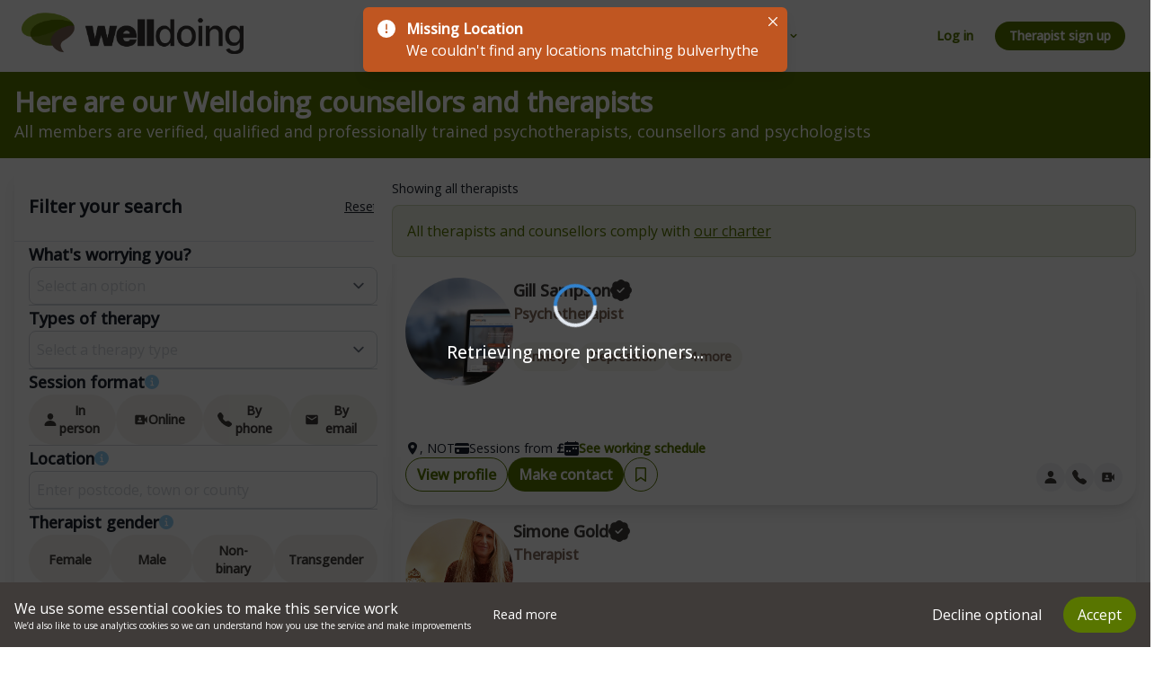

--- FILE ---
content_type: text/html; charset=utf-8
request_url: https://welldoing.org/counselling/bulverhythe
body_size: 56285
content:
<!DOCTYPE html><html><head><meta charSet="utf-8" data-next-head=""/><meta name="viewport" content="width=device-width" data-next-head=""/><link rel="canonical" href="https://welldoing.org/counselling" data-next-head=""/><title data-next-head="">Counselling - Bulverhythe - Find a Therapist Near You</title><meta name="description" content="Local Counselling Services - Find a Therapist Near You" data-next-head=""/><meta name="og:description" content="Local Counselling Services - Find a Therapist Near You" data-next-head=""/><link rel="preconnect" href="https://fonts.googleapis.com"/><link rel="preconnect" href="https://fonts.gstatic.com" crossorigin="true"/><link href="https://fonts.googleapis.com/css2?family=Montserrat:ital,wght@0,400;0,500;1,400;1,500&amp;family=Open+Sans:ital,wght@0,400;0,500;1,400;1,500&amp;display=swap" rel="stylesheet"/><script>
              (function(w,d,s,l,i){w[l]=w[l]||[];w[l].push({'gtm.start':
              new Date().getTime(),event:'gtm.js'});var f=d.getElementsByTagName(s)[0],
              j=d.createElement(s),dl=l!='dataLayer'?'&l='+l:'';j.async=true;j.src=
              'https://www.googletagmanager.com/gtm.js?id='+i+dl;f.parentNode.insertBefore(j,f);
              })(window,document,'script','dataLayer','GTM-TR2SQ4V');
            </script><link rel="preload" href="/_next/static/css/e14cc64904ae63a8.css" as="style"/><link rel="stylesheet" href="/_next/static/css/e14cc64904ae63a8.css" data-n-g=""/><noscript data-n-css=""></noscript><script defer="" nomodule="" src="/_next/static/chunks/polyfills-42372ed130431b0a.js"></script><script defer="" src="/_next/static/chunks/3935-ead6c3ef9bbf3c0b.js"></script><script defer="" src="/_next/static/chunks/8794.f1fc6e29a3500933.js"></script><script defer="" src="/_next/static/chunks/8007.ff8eaa5e89b4ce28.js"></script><script src="/_next/static/chunks/webpack-00df7767fa149e28.js" defer=""></script><script src="/_next/static/chunks/framework-555536716c3a9337.js" defer=""></script><script src="/_next/static/chunks/main-d440e42087bfa5f1.js" defer=""></script><script src="/_next/static/chunks/pages/_app-4f8c8a54dda9b4e9.js" defer=""></script><script src="/_next/static/chunks/5c0b189e-227e758ddce48213.js" defer=""></script><script src="/_next/static/chunks/9405-001f90b431517310.js" defer=""></script><script src="/_next/static/chunks/2239-bc388e83e8034b5b.js" defer=""></script><script src="/_next/static/chunks/2507-d81e5df502035314.js" defer=""></script><script src="/_next/static/chunks/9130-adff96611b9b835f.js" defer=""></script><script src="/_next/static/chunks/9497-4865fdabede2fbb6.js" defer=""></script><script src="/_next/static/chunks/3612-b549eab86e0aef67.js" defer=""></script><script src="/_next/static/chunks/8888-4f9b84d889af136c.js" defer=""></script><script src="/_next/static/chunks/3644-1f1685c63cb027ba.js" defer=""></script><script src="/_next/static/chunks/pages/counselling/%5B%5B...search%5D%5D-e4c1273fbfcf4ffd.js" defer=""></script><script src="/_next/static/bqGW2nrZrPfxQow5LO8l-/_buildManifest.js" defer=""></script><script src="/_next/static/bqGW2nrZrPfxQow5LO8l-/_ssgManifest.js" defer=""></script></head><body style="min-height:100vh"><noscript><iframe src="https://www.googletagmanager.com/ns.html?id=GTM-TR2SQ4V" height="0" width="0" style="display:none;visibility:hidden"></iframe></noscript><div id="__next"><style data-emotion="css-global it1skh">:host,:root,[data-theme]{--chakra-ring-inset:var(--chakra-empty,/*!*/ /*!*/);--chakra-ring-offset-width:0px;--chakra-ring-offset-color:#fff;--chakra-ring-color:rgba(66, 153, 225, 0.6);--chakra-ring-offset-shadow:0 0 #0000;--chakra-ring-shadow:0 0 #0000;--chakra-space-x-reverse:0;--chakra-space-y-reverse:0;--chakra-colors-transparent:transparent;--chakra-colors-current:currentColor;--chakra-colors-black:#000000;--chakra-colors-white:#FFFFFF;--chakra-colors-whiteAlpha-50:rgba(255, 255, 255, 0.04);--chakra-colors-whiteAlpha-100:rgba(255, 255, 255, 0.06);--chakra-colors-whiteAlpha-200:rgba(255, 255, 255, 0.08);--chakra-colors-whiteAlpha-300:rgba(255, 255, 255, 0.16);--chakra-colors-whiteAlpha-400:rgba(255, 255, 255, 0.24);--chakra-colors-whiteAlpha-500:rgba(255, 255, 255, 0.36);--chakra-colors-whiteAlpha-600:rgba(255, 255, 255, 0.48);--chakra-colors-whiteAlpha-700:rgba(255, 255, 255, 0.64);--chakra-colors-whiteAlpha-800:rgba(255, 255, 255, 0.80);--chakra-colors-whiteAlpha-900:rgba(255, 255, 255, 0.92);--chakra-colors-blackAlpha-50:rgba(0, 0, 0, 0.04);--chakra-colors-blackAlpha-100:rgba(0, 0, 0, 0.06);--chakra-colors-blackAlpha-200:rgba(0, 0, 0, 0.08);--chakra-colors-blackAlpha-300:rgba(0, 0, 0, 0.16);--chakra-colors-blackAlpha-400:rgba(0, 0, 0, 0.24);--chakra-colors-blackAlpha-500:rgba(0, 0, 0, 0.36);--chakra-colors-blackAlpha-600:rgba(0, 0, 0, 0.48);--chakra-colors-blackAlpha-700:rgba(0, 0, 0, 0.64);--chakra-colors-blackAlpha-800:rgba(0, 0, 0, 0.80);--chakra-colors-blackAlpha-900:rgba(0, 0, 0, 0.92);--chakra-colors-gray-50:#F7FAFC;--chakra-colors-gray-100:#EDF2F7;--chakra-colors-gray-200:#E2E8F0;--chakra-colors-gray-300:#CBD5E0;--chakra-colors-gray-400:#A0AEC0;--chakra-colors-gray-500:#718096;--chakra-colors-gray-600:#4A5568;--chakra-colors-gray-700:#2D3748;--chakra-colors-gray-800:#1A202C;--chakra-colors-gray-900:#171923;--chakra-colors-red-50:#FFF5F5;--chakra-colors-red-100:#FED7D7;--chakra-colors-red-200:#FEB2B2;--chakra-colors-red-300:#FC8181;--chakra-colors-red-400:#F56565;--chakra-colors-red-500:#E53E3E;--chakra-colors-red-600:#C53030;--chakra-colors-red-700:#9B2C2C;--chakra-colors-red-800:#822727;--chakra-colors-red-900:#63171B;--chakra-colors-orange-50:#FFFAF0;--chakra-colors-orange-100:#FEEBC8;--chakra-colors-orange-200:#FBD38D;--chakra-colors-orange-300:#F6AD55;--chakra-colors-orange-400:#ED8936;--chakra-colors-orange-500:#DD6B20;--chakra-colors-orange-600:#C05621;--chakra-colors-orange-700:#9C4221;--chakra-colors-orange-800:#7B341E;--chakra-colors-orange-900:#652B19;--chakra-colors-yellow-50:#FFFFF0;--chakra-colors-yellow-100:#FEFCBF;--chakra-colors-yellow-200:#FAF089;--chakra-colors-yellow-300:#F6E05E;--chakra-colors-yellow-400:#ECC94B;--chakra-colors-yellow-500:#D69E2E;--chakra-colors-yellow-600:#B7791F;--chakra-colors-yellow-700:#975A16;--chakra-colors-yellow-800:#744210;--chakra-colors-yellow-900:#5F370E;--chakra-colors-green-50:#F0FFF4;--chakra-colors-green-100:#C6F6D5;--chakra-colors-green-200:#9AE6B4;--chakra-colors-green-300:#68D391;--chakra-colors-green-400:#48BB78;--chakra-colors-green-500:#38A169;--chakra-colors-green-600:#2F855A;--chakra-colors-green-700:#276749;--chakra-colors-green-800:#22543D;--chakra-colors-green-900:#1C4532;--chakra-colors-teal-50:#E6FFFA;--chakra-colors-teal-100:#B2F5EA;--chakra-colors-teal-200:#81E6D9;--chakra-colors-teal-300:#4FD1C5;--chakra-colors-teal-400:#38B2AC;--chakra-colors-teal-500:#319795;--chakra-colors-teal-600:#2C7A7B;--chakra-colors-teal-700:#285E61;--chakra-colors-teal-800:#234E52;--chakra-colors-teal-900:#1D4044;--chakra-colors-blue-50:#ebf8ff;--chakra-colors-blue-100:#bee3f8;--chakra-colors-blue-200:#90cdf4;--chakra-colors-blue-300:#63b3ed;--chakra-colors-blue-400:#4299e1;--chakra-colors-blue-500:#3182ce;--chakra-colors-blue-600:#2b6cb0;--chakra-colors-blue-700:#2c5282;--chakra-colors-blue-800:#2a4365;--chakra-colors-blue-900:#1A365D;--chakra-colors-cyan-50:#EDFDFD;--chakra-colors-cyan-100:#C4F1F9;--chakra-colors-cyan-200:#9DECF9;--chakra-colors-cyan-300:#76E4F7;--chakra-colors-cyan-400:#0BC5EA;--chakra-colors-cyan-500:#00B5D8;--chakra-colors-cyan-600:#00A3C4;--chakra-colors-cyan-700:#0987A0;--chakra-colors-cyan-800:#086F83;--chakra-colors-cyan-900:#065666;--chakra-colors-purple-50:#FAF5FF;--chakra-colors-purple-100:#E9D8FD;--chakra-colors-purple-200:#D6BCFA;--chakra-colors-purple-300:#B794F4;--chakra-colors-purple-400:#9F7AEA;--chakra-colors-purple-500:#805AD5;--chakra-colors-purple-600:#6B46C1;--chakra-colors-purple-700:#553C9A;--chakra-colors-purple-800:#44337A;--chakra-colors-purple-900:#322659;--chakra-colors-pink-50:#FFF5F7;--chakra-colors-pink-100:#FED7E2;--chakra-colors-pink-200:#FBB6CE;--chakra-colors-pink-300:#F687B3;--chakra-colors-pink-400:#ED64A6;--chakra-colors-pink-500:#D53F8C;--chakra-colors-pink-600:#B83280;--chakra-colors-pink-700:#97266D;--chakra-colors-pink-800:#702459;--chakra-colors-pink-900:#521B41;--chakra-colors-linkedin-50:#E8F4F9;--chakra-colors-linkedin-100:#CFEDFB;--chakra-colors-linkedin-200:#9BDAF3;--chakra-colors-linkedin-300:#68C7EC;--chakra-colors-linkedin-400:#34B3E4;--chakra-colors-linkedin-500:#00A0DC;--chakra-colors-linkedin-600:#008CC9;--chakra-colors-linkedin-700:#0077B5;--chakra-colors-linkedin-800:#005E93;--chakra-colors-linkedin-900:#004471;--chakra-colors-facebook-50:#E8F4F9;--chakra-colors-facebook-100:#D9DEE9;--chakra-colors-facebook-200:#B7C2DA;--chakra-colors-facebook-300:#6482C0;--chakra-colors-facebook-400:#4267B2;--chakra-colors-facebook-500:#385898;--chakra-colors-facebook-600:#314E89;--chakra-colors-facebook-700:#29487D;--chakra-colors-facebook-800:#223B67;--chakra-colors-facebook-900:#1E355B;--chakra-colors-messenger-50:#D0E6FF;--chakra-colors-messenger-100:#B9DAFF;--chakra-colors-messenger-200:#A2CDFF;--chakra-colors-messenger-300:#7AB8FF;--chakra-colors-messenger-400:#2E90FF;--chakra-colors-messenger-500:#0078FF;--chakra-colors-messenger-600:#0063D1;--chakra-colors-messenger-700:#0052AC;--chakra-colors-messenger-800:#003C7E;--chakra-colors-messenger-900:#002C5C;--chakra-colors-whatsapp-50:#dffeec;--chakra-colors-whatsapp-100:#b9f5d0;--chakra-colors-whatsapp-200:#90edb3;--chakra-colors-whatsapp-300:#65e495;--chakra-colors-whatsapp-400:#3cdd78;--chakra-colors-whatsapp-500:#22c35e;--chakra-colors-whatsapp-600:#179848;--chakra-colors-whatsapp-700:#0c6c33;--chakra-colors-whatsapp-800:#01421c;--chakra-colors-whatsapp-900:#001803;--chakra-colors-twitter-50:#E5F4FD;--chakra-colors-twitter-100:#C8E9FB;--chakra-colors-twitter-200:#A8DCFA;--chakra-colors-twitter-300:#83CDF7;--chakra-colors-twitter-400:#57BBF5;--chakra-colors-twitter-500:#1DA1F2;--chakra-colors-twitter-600:#1A94DA;--chakra-colors-twitter-700:#1681BF;--chakra-colors-twitter-800:#136B9E;--chakra-colors-twitter-900:#0D4D71;--chakra-colors-telegram-50:#E3F2F9;--chakra-colors-telegram-100:#C5E4F3;--chakra-colors-telegram-200:#A2D4EC;--chakra-colors-telegram-300:#7AC1E4;--chakra-colors-telegram-400:#47A9DA;--chakra-colors-telegram-500:#0088CC;--chakra-colors-telegram-600:#007AB8;--chakra-colors-telegram-700:#006BA1;--chakra-colors-telegram-800:#005885;--chakra-colors-telegram-900:#003F5E;--chakra-colors-wdpurple-50:#F3E9FC;--chakra-colors-wdpurple-100:#DEC1F6;--chakra-colors-wdpurple-200:#C999F0;--chakra-colors-wdpurple-300:#B471EA;--chakra-colors-wdpurple-400:#9E49E4;--chakra-colors-wdpurple-500:#8922DD;--chakra-colors-wdpurple-600:#6E1BB1;--chakra-colors-wdpurple-700:#521485;--chakra-colors-wdpurple-800:#370D59;--chakra-colors-wdpurple-900:#1B072C;--chakra-colors-footer-700:#004E71;--chakra-colors-text-50:#8EA8B4;--chakra-colors-text-100:#004E71;--chakra-colors-text-200:#5f00d6;--chakra-colors-primary-50:#eef1e6;--chakra-colors-primary-100:#dee3cc;--chakra-colors-primary-200:#bcc899;--chakra-colors-primary-300:#9bac66;--chakra-colors-primary-400:#799133;--chakra-colors-primary-500:#587500;--chakra-colors-primary-600:#465e00;--chakra-colors-primary-700:#354600;--chakra-colors-primary-800:#232f00;--chakra-colors-primary-900:#121700;--chakra-colors-secondary-50:#ecebeb;--chakra-colors-secondary-100:#d9d8d7;--chakra-colors-secondary-200:#b2b1b0;--chakra-colors-secondary-300:#8c8988;--chakra-colors-secondary-400:#656261;--chakra-colors-secondary-500:#3f3b39;--chakra-colors-secondary-600:#322f2e;--chakra-colors-secondary-700:#262322;--chakra-colors-secondary-800:#191817;--chakra-colors-secondary-900:#0d0c0b;--chakra-colors-sanddune-50:#f3f0ef;--chakra-colors-sanddune-100:#e6e1df;--chakra-colors-sanddune-200:#cdc4be;--chakra-colors-sanddune-300:#b5a69e;--chakra-colors-sanddune-400:#9c897d;--chakra-colors-sanddune-500:#836b5d;--chakra-colors-sanddune-600:#69564a;--chakra-colors-sanddune-700:#4f4038;--chakra-colors-sanddune-800:#342b25;--chakra-colors-sanddune-900:#1a1513;--chakra-colors-brand-50:#ffffff;--chakra-colors-brand-100:#F6F4EF;--chakra-colors-brand-200:#836B5D;--chakra-colors-brand-300:#3F3B39;--chakra-colors-brand-400:#587500;--chakra-borders-none:0;--chakra-borders-1px:1px solid;--chakra-borders-2px:2px solid;--chakra-borders-4px:4px solid;--chakra-borders-8px:8px solid;--chakra-fonts-heading:Montserrat;--chakra-fonts-body:Open Sans;--chakra-fonts-mono:SFMono-Regular,Menlo,Monaco,Consolas,"Liberation Mono","Courier New",monospace;--chakra-fontSizes-3xs:0.45rem;--chakra-fontSizes-2xs:0.625rem;--chakra-fontSizes-xs:0.75rem;--chakra-fontSizes-sm:0.875rem;--chakra-fontSizes-md:1rem;--chakra-fontSizes-lg:1.125rem;--chakra-fontSizes-xl:1.25rem;--chakra-fontSizes-2xl:1.5rem;--chakra-fontSizes-3xl:1.875rem;--chakra-fontSizes-4xl:2.25rem;--chakra-fontSizes-5xl:3rem;--chakra-fontSizes-6xl:3.75rem;--chakra-fontSizes-7xl:4.5rem;--chakra-fontSizes-8xl:6rem;--chakra-fontSizes-9xl:8rem;--chakra-fontWeights-hairline:100;--chakra-fontWeights-thin:200;--chakra-fontWeights-light:300;--chakra-fontWeights-normal:400;--chakra-fontWeights-medium:500;--chakra-fontWeights-semibold:600;--chakra-fontWeights-bold:700;--chakra-fontWeights-extrabold:800;--chakra-fontWeights-black:900;--chakra-letterSpacings-tighter:-0.05em;--chakra-letterSpacings-tight:-0.025em;--chakra-letterSpacings-normal:0;--chakra-letterSpacings-wide:0.025em;--chakra-letterSpacings-wider:0.05em;--chakra-letterSpacings-widest:0.1em;--chakra-lineHeights-3:.75rem;--chakra-lineHeights-4:1rem;--chakra-lineHeights-5:1.25rem;--chakra-lineHeights-6:1.5rem;--chakra-lineHeights-7:1.75rem;--chakra-lineHeights-8:2rem;--chakra-lineHeights-9:2.25rem;--chakra-lineHeights-10:2.5rem;--chakra-lineHeights-normal:normal;--chakra-lineHeights-none:1;--chakra-lineHeights-shorter:1.25;--chakra-lineHeights-short:1.375;--chakra-lineHeights-base:1.5;--chakra-lineHeights-tall:1.625;--chakra-lineHeights-taller:2;--chakra-radii-none:0;--chakra-radii-sm:0.125rem;--chakra-radii-base:0.25rem;--chakra-radii-md:0.375rem;--chakra-radii-lg:0.5rem;--chakra-radii-xl:0.75rem;--chakra-radii-2xl:1rem;--chakra-radii-3xl:1.5rem;--chakra-radii-full:9999px;--chakra-space-1:0.25rem;--chakra-space-2:0.5rem;--chakra-space-3:0.75rem;--chakra-space-4:1rem;--chakra-space-5:1.25rem;--chakra-space-6:1.5rem;--chakra-space-7:1.75rem;--chakra-space-8:2rem;--chakra-space-9:2.25rem;--chakra-space-10:2.5rem;--chakra-space-12:3rem;--chakra-space-14:3.5rem;--chakra-space-16:4rem;--chakra-space-20:5rem;--chakra-space-24:6rem;--chakra-space-28:7rem;--chakra-space-32:8rem;--chakra-space-36:9rem;--chakra-space-40:10rem;--chakra-space-44:11rem;--chakra-space-48:12rem;--chakra-space-52:13rem;--chakra-space-56:14rem;--chakra-space-60:15rem;--chakra-space-64:16rem;--chakra-space-72:18rem;--chakra-space-80:20rem;--chakra-space-96:24rem;--chakra-space-px:1px;--chakra-space-0-5:0.125rem;--chakra-space-1-5:0.375rem;--chakra-space-2-5:0.625rem;--chakra-space-3-5:0.875rem;--chakra-shadows-xs:0 0 0 1px rgba(0, 0, 0, 0.05);--chakra-shadows-sm:0 1px 2px 0 rgba(0, 0, 0, 0.05);--chakra-shadows-base:0 1px 3px 0 rgba(0, 0, 0, 0.1),0 1px 2px 0 rgba(0, 0, 0, 0.06);--chakra-shadows-md:0 4px 6px -1px rgba(0, 0, 0, 0.1),0 2px 4px -1px rgba(0, 0, 0, 0.06);--chakra-shadows-lg:0 10px 15px -3px rgba(0, 0, 0, 0.1),0 4px 6px -2px rgba(0, 0, 0, 0.05);--chakra-shadows-xl:0 20px 25px -5px rgba(0, 0, 0, 0.1),0 10px 10px -5px rgba(0, 0, 0, 0.04);--chakra-shadows-2xl:0 25px 50px -12px rgba(0, 0, 0, 0.25);--chakra-shadows-outline:0 0 0 3px rgba(66, 153, 225, 0.6);--chakra-shadows-inner:inset 0 2px 4px 0 rgba(0,0,0,0.06);--chakra-shadows-none:none;--chakra-shadows-dark-lg:rgba(0, 0, 0, 0.1) 0px 0px 0px 1px,rgba(0, 0, 0, 0.2) 0px 5px 10px,rgba(0, 0, 0, 0.4) 0px 15px 40px;--chakra-sizes-1:0.25rem;--chakra-sizes-2:0.5rem;--chakra-sizes-3:0.75rem;--chakra-sizes-4:1rem;--chakra-sizes-5:1.25rem;--chakra-sizes-6:1.5rem;--chakra-sizes-7:1.75rem;--chakra-sizes-8:2rem;--chakra-sizes-9:2.25rem;--chakra-sizes-10:2.5rem;--chakra-sizes-12:3rem;--chakra-sizes-14:3.5rem;--chakra-sizes-16:4rem;--chakra-sizes-20:5rem;--chakra-sizes-24:6rem;--chakra-sizes-28:7rem;--chakra-sizes-32:8rem;--chakra-sizes-36:9rem;--chakra-sizes-40:10rem;--chakra-sizes-44:11rem;--chakra-sizes-48:12rem;--chakra-sizes-52:13rem;--chakra-sizes-56:14rem;--chakra-sizes-60:15rem;--chakra-sizes-64:16rem;--chakra-sizes-72:18rem;--chakra-sizes-80:20rem;--chakra-sizes-96:24rem;--chakra-sizes-px:1px;--chakra-sizes-0-5:0.125rem;--chakra-sizes-1-5:0.375rem;--chakra-sizes-2-5:0.625rem;--chakra-sizes-3-5:0.875rem;--chakra-sizes-max:max-content;--chakra-sizes-min:min-content;--chakra-sizes-full:100%;--chakra-sizes-3xs:14rem;--chakra-sizes-2xs:16rem;--chakra-sizes-xs:20rem;--chakra-sizes-sm:24rem;--chakra-sizes-md:28rem;--chakra-sizes-lg:32rem;--chakra-sizes-xl:36rem;--chakra-sizes-2xl:42rem;--chakra-sizes-3xl:48rem;--chakra-sizes-4xl:56rem;--chakra-sizes-5xl:64rem;--chakra-sizes-6xl:72rem;--chakra-sizes-7xl:80rem;--chakra-sizes-8xl:90rem;--chakra-sizes-prose:60ch;--chakra-sizes-container-sm:640px;--chakra-sizes-container-md:768px;--chakra-sizes-container-lg:1024px;--chakra-sizes-container-xl:1280px;--chakra-zIndices-hide:-1;--chakra-zIndices-auto:auto;--chakra-zIndices-base:0;--chakra-zIndices-docked:10;--chakra-zIndices-dropdown:1000;--chakra-zIndices-sticky:1100;--chakra-zIndices-banner:1200;--chakra-zIndices-overlay:1300;--chakra-zIndices-modal:1400;--chakra-zIndices-popover:1500;--chakra-zIndices-skipLink:1600;--chakra-zIndices-toast:1700;--chakra-zIndices-tooltip:1800;--chakra-transition-property-common:background-color,border-color,color,fill,stroke,opacity,box-shadow,transform;--chakra-transition-property-colors:background-color,border-color,color,fill,stroke;--chakra-transition-property-dimensions:width,height;--chakra-transition-property-position:left,right,top,bottom;--chakra-transition-property-background:background-color,background-image,background-position;--chakra-transition-easing-ease-in:cubic-bezier(0.4, 0, 1, 1);--chakra-transition-easing-ease-out:cubic-bezier(0, 0, 0.2, 1);--chakra-transition-easing-ease-in-out:cubic-bezier(0.4, 0, 0.2, 1);--chakra-transition-duration-ultra-fast:50ms;--chakra-transition-duration-faster:100ms;--chakra-transition-duration-fast:150ms;--chakra-transition-duration-normal:200ms;--chakra-transition-duration-slow:300ms;--chakra-transition-duration-slower:400ms;--chakra-transition-duration-ultra-slow:500ms;--chakra-blur-none:0;--chakra-blur-sm:4px;--chakra-blur-base:8px;--chakra-blur-md:12px;--chakra-blur-lg:16px;--chakra-blur-xl:24px;--chakra-blur-2xl:40px;--chakra-blur-3xl:64px;--chakra-breakpoints-base:0em;--chakra-breakpoints-sm:30em;--chakra-breakpoints-md:48em;--chakra-breakpoints-lg:62em;--chakra-breakpoints-xl:80em;--chakra-breakpoints-2xl:96em;}.chakra-ui-light :host:not([data-theme]),.chakra-ui-light :root:not([data-theme]),.chakra-ui-light [data-theme]:not([data-theme]),[data-theme=light] :host:not([data-theme]),[data-theme=light] :root:not([data-theme]),[data-theme=light] [data-theme]:not([data-theme]),:host[data-theme=light],:root[data-theme=light],[data-theme][data-theme=light]{--chakra-colors-chakra-body-text:var(--chakra-colors-gray-800);--chakra-colors-chakra-body-bg:var(--chakra-colors-white);--chakra-colors-chakra-border-color:var(--chakra-colors-gray-200);--chakra-colors-chakra-inverse-text:var(--chakra-colors-white);--chakra-colors-chakra-subtle-bg:var(--chakra-colors-gray-100);--chakra-colors-chakra-subtle-text:var(--chakra-colors-gray-600);--chakra-colors-chakra-placeholder-color:var(--chakra-colors-gray-500);}.chakra-ui-dark :host:not([data-theme]),.chakra-ui-dark :root:not([data-theme]),.chakra-ui-dark [data-theme]:not([data-theme]),[data-theme=dark] :host:not([data-theme]),[data-theme=dark] :root:not([data-theme]),[data-theme=dark] [data-theme]:not([data-theme]),:host[data-theme=dark],:root[data-theme=dark],[data-theme][data-theme=dark]{--chakra-colors-chakra-body-text:var(--chakra-colors-whiteAlpha-900);--chakra-colors-chakra-body-bg:var(--chakra-colors-gray-800);--chakra-colors-chakra-border-color:var(--chakra-colors-whiteAlpha-300);--chakra-colors-chakra-inverse-text:var(--chakra-colors-gray-800);--chakra-colors-chakra-subtle-bg:var(--chakra-colors-gray-700);--chakra-colors-chakra-subtle-text:var(--chakra-colors-gray-400);--chakra-colors-chakra-placeholder-color:var(--chakra-colors-whiteAlpha-400);}</style><style data-emotion="css-global fubdgu">html{line-height:1.5;-webkit-text-size-adjust:100%;font-family:system-ui,sans-serif;-webkit-font-smoothing:antialiased;text-rendering:optimizeLegibility;-moz-osx-font-smoothing:grayscale;touch-action:manipulation;}body{position:relative;min-height:100%;margin:0;font-feature-settings:"kern";}:where(*, *::before, *::after){border-width:0;border-style:solid;box-sizing:border-box;word-wrap:break-word;}main{display:block;}hr{border-top-width:1px;box-sizing:content-box;height:0;overflow:visible;}:where(pre, code, kbd,samp){font-family:SFMono-Regular,Menlo,Monaco,Consolas,monospace;font-size:1em;}a{background-color:transparent;color:inherit;-webkit-text-decoration:inherit;text-decoration:inherit;}abbr[title]{border-bottom:none;-webkit-text-decoration:underline;text-decoration:underline;-webkit-text-decoration:underline dotted;-webkit-text-decoration:underline dotted;text-decoration:underline dotted;}:where(b, strong){font-weight:bold;}small{font-size:80%;}:where(sub,sup){font-size:75%;line-height:0;position:relative;vertical-align:baseline;}sub{bottom:-0.25em;}sup{top:-0.5em;}img{border-style:none;}:where(button, input, optgroup, select, textarea){font-family:inherit;font-size:100%;line-height:1.15;margin:0;}:where(button, input){overflow:visible;}:where(button, select){text-transform:none;}:where(
          button::-moz-focus-inner,
          [type="button"]::-moz-focus-inner,
          [type="reset"]::-moz-focus-inner,
          [type="submit"]::-moz-focus-inner
        ){border-style:none;padding:0;}fieldset{padding:0.35em 0.75em 0.625em;}legend{box-sizing:border-box;color:inherit;display:table;max-width:100%;padding:0;white-space:normal;}progress{vertical-align:baseline;}textarea{overflow:auto;}:where([type="checkbox"], [type="radio"]){box-sizing:border-box;padding:0;}input[type="number"]::-webkit-inner-spin-button,input[type="number"]::-webkit-outer-spin-button{-webkit-appearance:none!important;}input[type="number"]{-moz-appearance:textfield;}input[type="search"]{-webkit-appearance:textfield;outline-offset:-2px;}input[type="search"]::-webkit-search-decoration{-webkit-appearance:none!important;}::-webkit-file-upload-button{-webkit-appearance:button;font:inherit;}details{display:block;}summary{display:-webkit-box;display:-webkit-list-item;display:-ms-list-itembox;display:list-item;}template{display:none;}[hidden]{display:none!important;}:where(
          blockquote,
          dl,
          dd,
          h1,
          h2,
          h3,
          h4,
          h5,
          h6,
          hr,
          figure,
          p,
          pre
        ){margin:0;}button{background:transparent;padding:0;}fieldset{margin:0;padding:0;}:where(ol, ul){margin:0;padding:0;}textarea{resize:vertical;}:where(button, [role="button"]){cursor:pointer;}button::-moz-focus-inner{border:0!important;}table{border-collapse:collapse;}:where(h1, h2, h3, h4, h5, h6){font-size:inherit;font-weight:inherit;}:where(button, input, optgroup, select, textarea){padding:0;line-height:inherit;color:inherit;}:where(img, svg, video, canvas, audio, iframe, embed, object){display:block;}:where(img, video){max-width:100%;height:auto;}[data-js-focus-visible] :focus:not([data-focus-visible-added]):not(
          [data-focus-visible-disabled]
        ){outline:none;box-shadow:none;}select::-ms-expand{display:none;}:root,:host{--chakra-vh:100vh;}@supports (height: -webkit-fill-available){:root,:host{--chakra-vh:-webkit-fill-available;}}@supports (height: -moz-fill-available){:root,:host{--chakra-vh:-moz-fill-available;}}@supports (height: 100dvh){:root,:host{--chakra-vh:100dvh;}}</style><style data-emotion="css-global 1cgn62j">body{font-family:var(--chakra-fonts-body);color:var(--chakra-colors-chakra-body-text);background:var(--chakra-colors-chakra-body-bg);transition-property:background-color;transition-duration:var(--chakra-transition-duration-normal);line-height:var(--chakra-lineHeights-base);}*::-webkit-input-placeholder{color:var(--chakra-colors-chakra-placeholder-color);}*::-moz-placeholder{color:var(--chakra-colors-chakra-placeholder-color);}*:-ms-input-placeholder{color:var(--chakra-colors-chakra-placeholder-color);}*::placeholder{color:var(--chakra-colors-chakra-placeholder-color);}*,*::before,::after{border-color:var(--chakra-colors-chakra-border-color);}</style><div class="layout_layout__x4ZfY" style="width:100%;min-height:100vh"><div class="flex flex-1 min-h-screen flex-col"><div class="fixed top-0 left-0 right-0 z-[1000]"><style data-emotion="css 8atqhb">.css-8atqhb{width:100%;}</style><nav id="header" style="background-color:purple" class="css-8atqhb"><style data-emotion="css 1t5rrmf">.css-1t5rrmf{display:-webkit-box;display:-webkit-flex;display:-ms-flexbox;display:flex;-webkit-align-items:center;-webkit-box-align:center;-ms-flex-align:center;align-items:center;-webkit-padding-start:var(--chakra-space-2);padding-inline-start:var(--chakra-space-2);-webkit-padding-end:var(--chakra-space-2);padding-inline-end:var(--chakra-space-2);padding-top:var(--chakra-space-1);padding-bottom:var(--chakra-space-1);-webkit-box-pack:justify;-webkit-justify-content:space-between;justify-content:space-between;color:var(--chakra-colors-brand-400);background-color:var(--chakra-colors-white);height:80px;}@media screen and (min-width: 30em){.css-1t5rrmf{-webkit-padding-start:var(--chakra-space-6);padding-inline-start:var(--chakra-space-6);-webkit-padding-end:var(--chakra-space-6);padding-inline-end:var(--chakra-space-6);padding-top:var(--chakra-space-5);padding-bottom:var(--chakra-space-5);}}</style><div class="css-1t5rrmf"><div style="cursor:pointer" class="css-0"><a href="/"><style data-emotion="css 10s0ly6">.css-10s0ly6{width:150px;height:28px;}@media screen and (min-width: 62em){.css-10s0ly6{width:247px;height:46px;}}</style><img alt="welldoing logo" src="/images/homepage/wd-logo.png" class="chakra-image css-10s0ly6"/></a></div><style data-emotion="css r64wbn">.css-r64wbn{display:none;-webkit-align-items:center;-webkit-box-align:center;-ms-flex-align:center;align-items:center;-webkit-flex-direction:row;-ms-flex-direction:row;flex-direction:row;gap:var(--chakra-space-1);}@media screen and (min-width: 62em){.css-r64wbn{display:block;}}</style><nav class="chakra-stack css-r64wbn"><a href="/counselling"><style data-emotion="css 7ewwhk">.css-7ewwhk{display:-webkit-inline-box;display:-webkit-inline-flex;display:-ms-inline-flexbox;display:inline-flex;-webkit-appearance:none;-moz-appearance:none;-ms-appearance:none;appearance:none;-webkit-align-items:center;-webkit-box-align:center;-ms-flex-align:center;align-items:center;-webkit-box-pack:center;-ms-flex-pack:center;-webkit-justify-content:center;justify-content:center;-webkit-user-select:none;-moz-user-select:none;-ms-user-select:none;user-select:none;position:relative;white-space:nowrap;vertical-align:middle;outline:2px solid transparent;outline-offset:2px;line-height:1.2;border-radius:var(--chakra-radii-full);font-weight:var(--chakra-fontWeights-semibold);transition-property:var(--chakra-transition-property-common);transition-duration:var(--chakra-transition-duration-normal);cursor:pointer;font-family:Open Sans;height:var(--chakra-sizes-10);min-width:var(--chakra-sizes-10);-webkit-padding-start:16px;padding-inline-start:16px;-webkit-padding-end:16px;padding-inline-end:16px;padding-top:var(--chakra-space-4);padding-bottom:var(--chakra-space-4);margin:var(--chakra-space-1);background:none;color:var(--chakra-colors-brand-400);font-size:var(--chakra-fontSizes-sm);}.css-7ewwhk:focus-visible,.css-7ewwhk[data-focus-visible]{box-shadow:var(--chakra-shadows-outline);}.css-7ewwhk:disabled,.css-7ewwhk[disabled],.css-7ewwhk[aria-disabled=true],.css-7ewwhk[data-disabled]{opacity:0.4;cursor:not-allowed;box-shadow:var(--chakra-shadows-none);}.css-7ewwhk:hover,.css-7ewwhk[data-hover]{box-shadow:var(--chakra-shadows-lg);-webkit-transform:scale(0.98);-moz-transform:scale(0.98);-ms-transform:scale(0.98);transform:scale(0.98);background:var(--chakra-colors-gray-100);}.css-7ewwhk:hover:disabled,.css-7ewwhk[data-hover]:disabled,.css-7ewwhk:hover[disabled],.css-7ewwhk[data-hover][disabled],.css-7ewwhk:hover[aria-disabled=true],.css-7ewwhk[data-hover][aria-disabled=true],.css-7ewwhk:hover[data-disabled],.css-7ewwhk[data-hover][data-disabled]{background:initial;}.css-7ewwhk:focus,.css-7ewwhk[data-focus]{box-shadow:var(--chakra-shadows-none);}</style><button type="button" class="chakra-button css-7ewwhk" aria-label="Find a therapist"><style data-emotion="css 19ll4f8">.css-19ll4f8{color:var(--chakra-colors-brand-400);}</style><p class="chakra-text css-19ll4f8">Find a therapist</p></button></a><a href="/personalised-matching-service"><button type="button" class="chakra-button css-7ewwhk" aria-label="MatchPlus"><p class="chakra-text css-19ll4f8">MatchPlus</p></button></a><a href="/recommended-books"><button type="button" class="chakra-button css-7ewwhk" aria-label="Recommended books"><p class="chakra-text css-19ll4f8">Recommended books</p></button></a><button type="button" class="chakra-button chakra-menu__menu-button css-7ewwhk" aria-label="Read" id="menu-button-:Riamlf6H1:" aria-expanded="false" aria-haspopup="menu" aria-controls="menu-list-:Riamlf6H1:"><style data-emotion="css xl71ch">.css-xl71ch{pointer-events:none;-webkit-flex:1 1 auto;-ms-flex:1 1 auto;flex:1 1 auto;min-width:0px;}</style><span class="css-xl71ch"><p class="chakra-text css-19ll4f8">Read</p></span><style data-emotion="css 1hzyiq5">.css-1hzyiq5{display:-webkit-inline-box;display:-webkit-inline-flex;display:-ms-inline-flexbox;display:inline-flex;-webkit-align-self:center;-ms-flex-item-align:center;align-self:center;-webkit-flex-shrink:0;-ms-flex-negative:0;flex-shrink:0;-webkit-margin-start:0.5rem;margin-inline-start:0.5rem;}</style><span class="chakra-button__icon css-1hzyiq5"><svg stroke="currentColor" fill="currentColor" stroke-width="0" viewBox="0 0 20 20" aria-hidden="true" focusable="false" height="1em" width="1em" xmlns="http://www.w3.org/2000/svg"><path fill-rule="evenodd" d="M5.293 7.293a1 1 0 011.414 0L10 10.586l3.293-3.293a1 1 0 111.414 1.414l-4 4a1 1 0 01-1.414 0l-4-4a1 1 0 010-1.414z" clip-rule="evenodd"></path></svg></span></button><style data-emotion="css r6z5ec">.css-r6z5ec{z-index:1;}</style><div style="visibility:hidden;position:absolute;min-width:max-content;inset:0 auto auto 0" class="css-r6z5ec"><style data-emotion="css 1kfu8nn">.css-1kfu8nn{outline:2px solid transparent;outline-offset:2px;--menu-bg:#fff;--menu-shadow:var(--chakra-shadows-sm);color:inherit;min-width:var(--chakra-sizes-3xs);padding-top:var(--chakra-space-2);padding-bottom:var(--chakra-space-2);z-index:1;border-radius:var(--chakra-radii-md);border-width:1px;background:var(--menu-bg);box-shadow:var(--menu-shadow);}.chakra-ui-dark .css-1kfu8nn:not([data-theme]),[data-theme=dark] .css-1kfu8nn:not([data-theme]),.css-1kfu8nn[data-theme=dark]{--menu-bg:var(--chakra-colors-gray-700);--menu-shadow:var(--chakra-shadows-dark-lg);}</style><div class="chakra-menu__menu-list css-1kfu8nn" tabindex="-1" role="menu" id="menu-list-:Riamlf6H1:" aria-orientation="vertical" style="transform-origin:var(--popper-transform-origin);opacity:0;visibility:hidden;transform:scale(0.8) translateZ(0)"><a href="/article"><button type="button" class="chakra-button css-7ewwhk" aria-label="All articles"><p class="chakra-text css-19ll4f8">All articles</p></button></a><a href="/whats-worrying-you"><button type="button" class="chakra-button css-7ewwhk" aria-label="What&#x27;s worrying you?"><p class="chakra-text css-19ll4f8">What&#x27;s worrying you?</p></button></a><a href="/types-of-therapy"><button type="button" class="chakra-button css-7ewwhk" aria-label="Types of therapy"><p class="chakra-text css-19ll4f8">Types of therapy</p></button></a><a href="/press"><button type="button" class="chakra-button css-7ewwhk" aria-label="Press"><p class="chakra-text css-19ll4f8">Press</p></button></a></div></div></nav><nav class="chakra-stack css-r64wbn"><style data-emotion="css 1dnzbhn">.css-1dnzbhn{display:-webkit-box;display:-webkit-flex;display:-ms-flexbox;display:flex;-webkit-align-content:center;-ms-flex-line-pack:center;align-content:center;}</style><div class="css-1dnzbhn"><style data-emotion="css 1fo9r2j">.css-1fo9r2j{display:none;-webkit-align-content:center;-ms-flex-line-pack:center;align-content:center;}@media screen and (min-width: 62em){.css-1fo9r2j{display:-webkit-box;display:-webkit-flex;display:-ms-flexbox;display:flex;}}</style><div class="css-1fo9r2j"><style data-emotion="css 1fj3rml">.css-1fj3rml{display:-webkit-inline-box;display:-webkit-inline-flex;display:-ms-inline-flexbox;display:inline-flex;-webkit-appearance:none;-moz-appearance:none;-ms-appearance:none;appearance:none;-webkit-align-items:center;-webkit-box-align:center;-ms-flex-align:center;align-items:center;-webkit-box-pack:center;-ms-flex-pack:center;-webkit-justify-content:center;justify-content:center;-webkit-user-select:none;-moz-user-select:none;-ms-user-select:none;user-select:none;position:relative;white-space:nowrap;vertical-align:middle;outline:2px solid transparent;outline-offset:2px;line-height:1.2;border-radius:var(--chakra-radii-full);font-weight:var(--chakra-fontWeights-semibold);transition-property:var(--chakra-transition-property-common);transition-duration:var(--chakra-transition-duration-normal);cursor:pointer;font-family:Open Sans;height:var(--chakra-sizes-8);min-width:var(--chakra-sizes-8);-webkit-padding-start:16px;padding-inline-start:16px;-webkit-padding-end:16px;padding-inline-end:16px;padding-top:var(--chakra-space-4);padding-bottom:var(--chakra-space-4);margin:var(--chakra-space-1);background:none;color:var(--chakra-colors-brand-400);font-size:var(--chakra-fontSizes-sm);}.css-1fj3rml:focus-visible,.css-1fj3rml[data-focus-visible]{box-shadow:var(--chakra-shadows-outline);}.css-1fj3rml:disabled,.css-1fj3rml[disabled],.css-1fj3rml[aria-disabled=true],.css-1fj3rml[data-disabled]{opacity:0.4;cursor:not-allowed;box-shadow:var(--chakra-shadows-none);}.css-1fj3rml:hover,.css-1fj3rml[data-hover]{box-shadow:var(--chakra-shadows-lg);-webkit-transform:scale(0.98);-moz-transform:scale(0.98);-ms-transform:scale(0.98);transform:scale(0.98);background:var(--chakra-colors-gray-100);}.css-1fj3rml:hover:disabled,.css-1fj3rml[data-hover]:disabled,.css-1fj3rml:hover[disabled],.css-1fj3rml[data-hover][disabled],.css-1fj3rml:hover[aria-disabled=true],.css-1fj3rml[data-hover][aria-disabled=true],.css-1fj3rml:hover[data-disabled],.css-1fj3rml[data-hover][data-disabled]{background:initial;}.css-1fj3rml:focus,.css-1fj3rml[data-focus]{box-shadow:var(--chakra-shadows-none);}</style><button type="button" class="chakra-button css-1fj3rml">Log in</button><a href="/practitioners/therapist-info"><style data-emotion="css ldyzjl">.css-ldyzjl{display:-webkit-inline-box;display:-webkit-inline-flex;display:-ms-inline-flexbox;display:inline-flex;-webkit-appearance:none;-moz-appearance:none;-ms-appearance:none;appearance:none;-webkit-align-items:center;-webkit-box-align:center;-ms-flex-align:center;align-items:center;-webkit-box-pack:center;-ms-flex-pack:center;-webkit-justify-content:center;justify-content:center;-webkit-user-select:none;-moz-user-select:none;-ms-user-select:none;user-select:none;position:relative;white-space:nowrap;vertical-align:middle;outline:2px solid transparent;outline-offset:2px;line-height:1.2;border-radius:var(--chakra-radii-full);font-weight:var(--chakra-fontWeights-semibold);transition-property:var(--chakra-transition-property-common);transition-duration:var(--chakra-transition-duration-normal);cursor:pointer;font-family:Open Sans;height:var(--chakra-sizes-8);min-width:var(--chakra-sizes-8);-webkit-padding-start:var(--chakra-space-4);padding-inline-start:var(--chakra-space-4);-webkit-padding-end:var(--chakra-space-4);padding-inline-end:var(--chakra-space-4);padding-top:var(--chakra-space-4);padding-bottom:var(--chakra-space-4);margin:var(--chakra-space-1);background:var(--chakra-colors-gray-100);color:var(--chakra-colors-white);background-image:linear-gradient(to right, var(--chakra-colors-brand-400), var(--chakra-colors-brand-400));font-size:var(--chakra-fontSizes-sm);}.css-ldyzjl:focus-visible,.css-ldyzjl[data-focus-visible]{box-shadow:var(--chakra-shadows-outline);}.css-ldyzjl:disabled,.css-ldyzjl[disabled],.css-ldyzjl[aria-disabled=true],.css-ldyzjl[data-disabled]{opacity:0.4;cursor:not-allowed;box-shadow:var(--chakra-shadows-none);}.css-ldyzjl:hover,.css-ldyzjl[data-hover]{box-shadow:var(--chakra-shadows-lg);background:var(--chakra-colors-gray-200);-webkit-transform:scale(0.99);-moz-transform:scale(0.99);-ms-transform:scale(0.99);transform:scale(0.99);background-image:linear-gradient(to right, var(--chakra-colors-primary-500), var(--chakra-colors-primary-400));}.css-ldyzjl:hover:disabled,.css-ldyzjl[data-hover]:disabled,.css-ldyzjl:hover[disabled],.css-ldyzjl[data-hover][disabled],.css-ldyzjl:hover[aria-disabled=true],.css-ldyzjl[data-hover][aria-disabled=true],.css-ldyzjl:hover[data-disabled],.css-ldyzjl[data-hover][data-disabled]{background:var(--chakra-colors-gray-100);}.css-ldyzjl:focus,.css-ldyzjl[data-focus]{box-shadow:var(--chakra-shadows-none);}.css-ldyzjl:active,.css-ldyzjl[data-active]{background:var(--chakra-colors-gray-300);}.css-ldyzjl _isLoading{background:var(--chakra-colors-red-900);}</style><button type="button" class="chakra-button css-ldyzjl">Therapist sign up</button></a></div></div></nav><style data-emotion="css 16q9pr7">.css-16q9pr7{display:block;}@media screen and (min-width: 62em){.css-16q9pr7{display:none;}}</style><div class="css-16q9pr7"><style data-emotion="css 1h6uuno">.css-1h6uuno{display:-webkit-box;display:-webkit-flex;display:-ms-flexbox;display:flex;}@media screen and (min-width: 62em){.css-1h6uuno{display:none;}}</style><div class="css-1h6uuno"><style data-emotion="css kfhdu7">.css-kfhdu7{display:-webkit-inline-box;display:-webkit-inline-flex;display:-ms-inline-flexbox;display:inline-flex;-webkit-appearance:none;-moz-appearance:none;-ms-appearance:none;appearance:none;-webkit-align-items:center;-webkit-box-align:center;-ms-flex-align:center;align-items:center;-webkit-box-pack:center;-ms-flex-pack:center;-webkit-justify-content:center;justify-content:center;-webkit-user-select:none;-moz-user-select:none;-ms-user-select:none;user-select:none;position:relative;white-space:nowrap;vertical-align:middle;outline:2px solid transparent;outline-offset:2px;line-height:1.2;border-radius:var(--chakra-radii-full);font-weight:var(--chakra-fontWeights-semibold);transition-property:var(--chakra-transition-property-common);transition-duration:var(--chakra-transition-duration-normal);cursor:pointer;font-family:Open Sans;height:var(--chakra-sizes-10);min-width:var(--chakra-sizes-10);font-size:var(--chakra-fontSizes-md);-webkit-padding-start:16px;padding-inline-start:16px;-webkit-padding-end:16px;padding-inline-end:16px;padding-top:var(--chakra-space-4);padding-bottom:var(--chakra-space-4);margin:var(--chakra-space-1);background:none;color:var(--chakra-colors-brand-400);padding:0px;}.css-kfhdu7:focus-visible,.css-kfhdu7[data-focus-visible]{box-shadow:var(--chakra-shadows-outline);}.css-kfhdu7:disabled,.css-kfhdu7[disabled],.css-kfhdu7[aria-disabled=true],.css-kfhdu7[data-disabled]{opacity:0.4;cursor:not-allowed;box-shadow:var(--chakra-shadows-none);}.css-kfhdu7:hover,.css-kfhdu7[data-hover]{box-shadow:var(--chakra-shadows-lg);-webkit-transform:scale(0.98);-moz-transform:scale(0.98);-ms-transform:scale(0.98);transform:scale(0.98);background:var(--chakra-colors-gray-100);}.css-kfhdu7:hover:disabled,.css-kfhdu7[data-hover]:disabled,.css-kfhdu7:hover[disabled],.css-kfhdu7[data-hover][disabled],.css-kfhdu7:hover[aria-disabled=true],.css-kfhdu7[data-hover][aria-disabled=true],.css-kfhdu7:hover[data-disabled],.css-kfhdu7[data-hover][data-disabled]{background:initial;}.css-kfhdu7:focus,.css-kfhdu7[data-focus]{box-shadow:var(--chakra-shadows-none);}</style><button type="button" class="chakra-button css-kfhdu7" aria-label="Menu"><svg stroke="currentColor" fill="currentColor" stroke-width="0" viewBox="0 0 512 512" color="black" aria-hidden="true" focusable="false" style="color:black" height="32px" width="32px" xmlns="http://www.w3.org/2000/svg"><path d="M64 384h384v-42.666H64V384zm0-106.666h384v-42.667H64v42.667zM64 128v42.665h384V128H64z"></path></svg></button></div></div></div></nav></div><div style="margin-top:80px"><div class="flex flex-col w-full h-full min-h-[calc(100vh_-_180px)]"><div class="w-full bg-brand text-white flex items-center justify-center"><div class="max-w-[1300px] w-full p-4"><h1 class="font-bold text-xl sm:text-3xl">Counsellors and therapists near &#x27;<!-- -->Bulverhythe<!-- -->&#x27;</h1><h2 class="text-sm sm:text-lg font-light">Welldoing is the UK’s leading therapist-matching service.</h2></div></div><div class="flex-1 flex gap-10 w-full max-w-[1300px] self-center p-4"><div class="hidden md:block shadow-lg rounded-lg flex-1 overflow-hidden w-full max-w-[420px] h-min sticky top-[80px]"><div style="box-shadow:inset 0 -8px 5px -5px rgb(200 200 200 / 1)" class="show-bar flex flex-col w-full gap-6 overflow-auto overflow-y-scroll h-full sm:max-h-[calc(100vh_-_200px)]"><div class="border-b px-4 py-6 flex justify-between items-center"><h3 class="font-bold text-xl">Filter your search</h3><button class="underline text-sm" type="button" data-headlessui-state="">Reset</button></div><div class="flex flex-col w-full px-4 gap-6"><div class="w-full flex flex-col gap-2"><div class="flex items-center gap-2"><h4 class="font-bold text-lg">What&#x27;s worrying you?</h4></div><select class="w-full appearance-none border border-gray-300 text-gray-300 p-2 rounded-lg" id="headlessui-select-:R457d5f6:" data-headlessui-state=""><option>Select an option</option></select></div><div class="bg-gray-300 w-full h-[1px]"></div><div class="w-full flex flex-col gap-2"><div class="flex items-center gap-2"><h4 class="font-bold text-lg">Types of therapy</h4></div><select class="w-full appearance-none border border-gray-300 text-gray-300 p-2 rounded-lg" id="headlessui-select-:R497d5f6:" data-headlessui-state=""><option>Select a therapy type</option></select></div><div class="bg-gray-300 w-full h-[1px]"></div><div class="w-full flex flex-col gap-2"><div class="flex items-center gap-2"><h4 class="font-bold text-lg">Session format</h4><style data-emotion="css bro2w2">.css-bro2w2{width:1em;height:1em;display:inline-block;line-height:1em;-webkit-flex-shrink:0;-ms-flex-negative:0;flex-shrink:0;color:var(--chakra-colors-blue-200);vertical-align:middle;}</style><svg viewBox="0 0 24 24" focusable="false" class="chakra-icon css-bro2w2" id="popover-trigger-:R2d7d5f6H1:" aria-haspopup="dialog" aria-expanded="false" aria-controls="popover-content-:R2d7d5f6H1:"><path fill="currentColor" d="M12,0A12,12,0,1,0,24,12,12.013,12.013,0,0,0,12,0Zm.25,5a1.5,1.5,0,1,1-1.5,1.5A1.5,1.5,0,0,1,12.25,5ZM14.5,18.5h-4a1,1,0,0,1,0-2h.75a.25.25,0,0,0,.25-.25v-4.5a.25.25,0,0,0-.25-.25H10.5a1,1,0,0,1,0-2h1a2,2,0,0,1,2,2v4.75a.25.25,0,0,0,.25.25h.75a1,1,0,1,1,0,2Z"></path></svg></div><style data-emotion="css 1qq679y">.css-1qq679y{z-index:10;}</style><div style="visibility:hidden;position:absolute;min-width:max-content;inset:0 auto auto 0" class="chakra-popover__popper css-1qq679y"><style data-emotion="css sjj62m">.css-sjj62m{position:relative;display:-webkit-box;display:-webkit-flex;display:-ms-flexbox;display:flex;-webkit-flex-direction:column;-ms-flex-direction:column;flex-direction:column;--popper-bg:var(--chakra-colors-white);background:var(--popper-bg);--popper-arrow-bg:var(--popper-bg);--popper-arrow-shadow-color:var(--chakra-colors-gray-200);width:var(--chakra-sizes-xs);border:1px solid;border-color:inherit;border-radius:var(--chakra-radii-md);box-shadow:var(--chakra-shadows-sm);z-index:inherit;}.chakra-ui-dark .css-sjj62m:not([data-theme]),[data-theme=dark] .css-sjj62m:not([data-theme]),.css-sjj62m[data-theme=dark]{--popper-bg:var(--chakra-colors-gray-700);--popper-arrow-shadow-color:var(--chakra-colors-whiteAlpha-300);}.css-sjj62m:focus-visible,.css-sjj62m[data-focus-visible]{outline:2px solid transparent;outline-offset:2px;box-shadow:var(--chakra-shadows-outline);}</style><section id="popover-content-:R2d7d5f6H1:" tabindex="-1" role="dialog" class="chakra-popover__content css-sjj62m" style="transform-origin:var(--popper-transform-origin);opacity:0;visibility:hidden;transform:scale(0.95) translateZ(0)"><div data-popper-arrow="" style="position:absolute" class="chakra-popover__arrow-positioner css-0"><div class="chakra-popover__arrow css-0" data-popper-arrow-inner=""></div></div><style data-emotion="css 1t6b1jw">.css-1t6b1jw{-webkit-padding-start:var(--chakra-space-3);padding-inline-start:var(--chakra-space-3);-webkit-padding-end:var(--chakra-space-3);padding-inline-end:var(--chakra-space-3);padding-top:var(--chakra-space-2);padding-bottom:var(--chakra-space-2);border-bottom-width:1px;}</style><header id="popover-header-:R2d7d5f6H1:" class="chakra-popover__header css-1t6b1jw">Please select one option. If you would like online sessions but still want to work with a therapist local to you, put an in-person location and look for further information on the therapist&#x27;s profile</header></section></div><div class="flex flex-wrap justify-stretch gap-1.5"></div></div><div class="bg-gray-300 w-full h-[1px]"></div><div class="w-full flex flex-col gap-2"><div class="flex items-center gap-2"><h4 class="font-bold text-lg">Location</h4><style data-emotion="css bro2w2">.css-bro2w2{width:1em;height:1em;display:inline-block;line-height:1em;-webkit-flex-shrink:0;-ms-flex-negative:0;flex-shrink:0;color:var(--chakra-colors-blue-200);vertical-align:middle;}</style><svg viewBox="0 0 24 24" focusable="false" class="chakra-icon css-bro2w2" id="popover-trigger-:R2h7d5f6H1:" aria-haspopup="dialog" aria-expanded="false" aria-controls="popover-content-:R2h7d5f6H1:"><path fill="currentColor" d="M12,0A12,12,0,1,0,24,12,12.013,12.013,0,0,0,12,0Zm.25,5a1.5,1.5,0,1,1-1.5,1.5A1.5,1.5,0,0,1,12.25,5ZM14.5,18.5h-4a1,1,0,0,1,0-2h.75a.25.25,0,0,0,.25-.25v-4.5a.25.25,0,0,0-.25-.25H10.5a1,1,0,0,1,0-2h1a2,2,0,0,1,2,2v4.75a.25.25,0,0,0,.25.25h.75a1,1,0,1,1,0,2Z"></path></svg></div><style data-emotion="css 1qq679y">.css-1qq679y{z-index:10;}</style><div style="visibility:hidden;position:absolute;min-width:max-content;inset:0 auto auto 0" class="chakra-popover__popper css-1qq679y"><style data-emotion="css sjj62m">.css-sjj62m{position:relative;display:-webkit-box;display:-webkit-flex;display:-ms-flexbox;display:flex;-webkit-flex-direction:column;-ms-flex-direction:column;flex-direction:column;--popper-bg:var(--chakra-colors-white);background:var(--popper-bg);--popper-arrow-bg:var(--popper-bg);--popper-arrow-shadow-color:var(--chakra-colors-gray-200);width:var(--chakra-sizes-xs);border:1px solid;border-color:inherit;border-radius:var(--chakra-radii-md);box-shadow:var(--chakra-shadows-sm);z-index:inherit;}.chakra-ui-dark .css-sjj62m:not([data-theme]),[data-theme=dark] .css-sjj62m:not([data-theme]),.css-sjj62m[data-theme=dark]{--popper-bg:var(--chakra-colors-gray-700);--popper-arrow-shadow-color:var(--chakra-colors-whiteAlpha-300);}.css-sjj62m:focus-visible,.css-sjj62m[data-focus-visible]{outline:2px solid transparent;outline-offset:2px;box-shadow:var(--chakra-shadows-outline);}</style><section id="popover-content-:R2h7d5f6H1:" tabindex="-1" role="dialog" class="chakra-popover__content css-sjj62m" style="transform-origin:var(--popper-transform-origin);opacity:0;visibility:hidden;transform:scale(0.95) translateZ(0)"><div data-popper-arrow="" style="position:absolute" class="chakra-popover__arrow-positioner css-0"><div class="chakra-popover__arrow css-0" data-popper-arrow-inner=""></div></div><style data-emotion="css 1t6b1jw">.css-1t6b1jw{-webkit-padding-start:var(--chakra-space-3);padding-inline-start:var(--chakra-space-3);-webkit-padding-end:var(--chakra-space-3);padding-inline-end:var(--chakra-space-3);padding-top:var(--chakra-space-2);padding-bottom:var(--chakra-space-2);border-bottom-width:1px;}</style><header id="popover-header-:R2h7d5f6H1:" class="chakra-popover__header css-1t6b1jw">Find therapists closest to your location</header></section></div><div class="flex justify-stretch w-full"><div class="relative w-full"><input placeholder="Enter postcode, town or county" aria-label="Location" class="w-full flex-1 appearance-none border border-gray-300 placeholder:text-gray-300 p-2 rounded-lg" id="headlessui-combobox-input-:Rmsh7d5f6:" role="combobox" type="text" aria-expanded="false" aria-autocomplete="list" data-headlessui-state="" value="Bulverhythe"/></div></div></div><div class="bg-gray-300 w-full h-[1px]"></div><div class="w-full flex flex-col gap-2"><div class="flex items-center gap-2"><h4 class="font-bold text-lg">Therapist gender</h4><style data-emotion="css bro2w2">.css-bro2w2{width:1em;height:1em;display:inline-block;line-height:1em;-webkit-flex-shrink:0;-ms-flex-negative:0;flex-shrink:0;color:var(--chakra-colors-blue-200);vertical-align:middle;}</style><svg viewBox="0 0 24 24" focusable="false" class="chakra-icon css-bro2w2" id="popover-trigger-:R2l7d5f6H1:" aria-haspopup="dialog" aria-expanded="false" aria-controls="popover-content-:R2l7d5f6H1:"><path fill="currentColor" d="M12,0A12,12,0,1,0,24,12,12.013,12.013,0,0,0,12,0Zm.25,5a1.5,1.5,0,1,1-1.5,1.5A1.5,1.5,0,0,1,12.25,5ZM14.5,18.5h-4a1,1,0,0,1,0-2h.75a.25.25,0,0,0,.25-.25v-4.5a.25.25,0,0,0-.25-.25H10.5a1,1,0,0,1,0-2h1a2,2,0,0,1,2,2v4.75a.25.25,0,0,0,.25.25h.75a1,1,0,1,1,0,2Z"></path></svg></div><style data-emotion="css 1qq679y">.css-1qq679y{z-index:10;}</style><div style="visibility:hidden;position:absolute;min-width:max-content;inset:0 auto auto 0" class="chakra-popover__popper css-1qq679y"><style data-emotion="css sjj62m">.css-sjj62m{position:relative;display:-webkit-box;display:-webkit-flex;display:-ms-flexbox;display:flex;-webkit-flex-direction:column;-ms-flex-direction:column;flex-direction:column;--popper-bg:var(--chakra-colors-white);background:var(--popper-bg);--popper-arrow-bg:var(--popper-bg);--popper-arrow-shadow-color:var(--chakra-colors-gray-200);width:var(--chakra-sizes-xs);border:1px solid;border-color:inherit;border-radius:var(--chakra-radii-md);box-shadow:var(--chakra-shadows-sm);z-index:inherit;}.chakra-ui-dark .css-sjj62m:not([data-theme]),[data-theme=dark] .css-sjj62m:not([data-theme]),.css-sjj62m[data-theme=dark]{--popper-bg:var(--chakra-colors-gray-700);--popper-arrow-shadow-color:var(--chakra-colors-whiteAlpha-300);}.css-sjj62m:focus-visible,.css-sjj62m[data-focus-visible]{outline:2px solid transparent;outline-offset:2px;box-shadow:var(--chakra-shadows-outline);}</style><section id="popover-content-:R2l7d5f6H1:" tabindex="-1" role="dialog" class="chakra-popover__content css-sjj62m" style="transform-origin:var(--popper-transform-origin);opacity:0;visibility:hidden;transform:scale(0.95) translateZ(0)"><div data-popper-arrow="" style="position:absolute" class="chakra-popover__arrow-positioner css-0"><div class="chakra-popover__arrow css-0" data-popper-arrow-inner=""></div></div><style data-emotion="css 1t6b1jw">.css-1t6b1jw{-webkit-padding-start:var(--chakra-space-3);padding-inline-start:var(--chakra-space-3);-webkit-padding-end:var(--chakra-space-3);padding-inline-end:var(--chakra-space-3);padding-top:var(--chakra-space-2);padding-bottom:var(--chakra-space-2);border-bottom-width:1px;}</style><header id="popover-header-:R2l7d5f6H1:" class="chakra-popover__header css-1t6b1jw">Only show therapists who identify as a specific gender</header></section></div><div class="flex flex-wrap gap-1.5"></div></div><div class="bg-gray-300 w-full h-[1px]"></div><div class="w-full flex flex-col gap-2"><div class="flex items-center gap-2"><h4 class="font-bold text-lg">Client groups</h4><style data-emotion="css bro2w2">.css-bro2w2{width:1em;height:1em;display:inline-block;line-height:1em;-webkit-flex-shrink:0;-ms-flex-negative:0;flex-shrink:0;color:var(--chakra-colors-blue-200);vertical-align:middle;}</style><svg viewBox="0 0 24 24" focusable="false" class="chakra-icon css-bro2w2" id="popover-trigger-:R2p7d5f6H1:" aria-haspopup="dialog" aria-expanded="false" aria-controls="popover-content-:R2p7d5f6H1:"><path fill="currentColor" d="M12,0A12,12,0,1,0,24,12,12.013,12.013,0,0,0,12,0Zm.25,5a1.5,1.5,0,1,1-1.5,1.5A1.5,1.5,0,0,1,12.25,5ZM14.5,18.5h-4a1,1,0,0,1,0-2h.75a.25.25,0,0,0,.25-.25v-4.5a.25.25,0,0,0-.25-.25H10.5a1,1,0,0,1,0-2h1a2,2,0,0,1,2,2v4.75a.25.25,0,0,0,.25.25h.75a1,1,0,1,1,0,2Z"></path></svg></div><style data-emotion="css 1qq679y">.css-1qq679y{z-index:10;}</style><div style="visibility:hidden;position:absolute;min-width:max-content;inset:0 auto auto 0" class="chakra-popover__popper css-1qq679y"><style data-emotion="css sjj62m">.css-sjj62m{position:relative;display:-webkit-box;display:-webkit-flex;display:-ms-flexbox;display:flex;-webkit-flex-direction:column;-ms-flex-direction:column;flex-direction:column;--popper-bg:var(--chakra-colors-white);background:var(--popper-bg);--popper-arrow-bg:var(--popper-bg);--popper-arrow-shadow-color:var(--chakra-colors-gray-200);width:var(--chakra-sizes-xs);border:1px solid;border-color:inherit;border-radius:var(--chakra-radii-md);box-shadow:var(--chakra-shadows-sm);z-index:inherit;}.chakra-ui-dark .css-sjj62m:not([data-theme]),[data-theme=dark] .css-sjj62m:not([data-theme]),.css-sjj62m[data-theme=dark]{--popper-bg:var(--chakra-colors-gray-700);--popper-arrow-shadow-color:var(--chakra-colors-whiteAlpha-300);}.css-sjj62m:focus-visible,.css-sjj62m[data-focus-visible]{outline:2px solid transparent;outline-offset:2px;box-shadow:var(--chakra-shadows-outline);}</style><section id="popover-content-:R2p7d5f6H1:" tabindex="-1" role="dialog" class="chakra-popover__content css-sjj62m" style="transform-origin:var(--popper-transform-origin);opacity:0;visibility:hidden;transform:scale(0.95) translateZ(0)"><div data-popper-arrow="" style="position:absolute" class="chakra-popover__arrow-positioner css-0"><div class="chakra-popover__arrow css-0" data-popper-arrow-inner=""></div></div><style data-emotion="css 1t6b1jw">.css-1t6b1jw{-webkit-padding-start:var(--chakra-space-3);padding-inline-start:var(--chakra-space-3);-webkit-padding-end:var(--chakra-space-3);padding-inline-end:var(--chakra-space-3);padding-top:var(--chakra-space-2);padding-bottom:var(--chakra-space-2);border-bottom-width:1px;}</style><header id="popover-header-:R2p7d5f6H1:" class="chakra-popover__header css-1t6b1jw">Therapists must specialise working with the selected group</header></section></div><div class="flex flex-wrap gap-1.5"></div></div><div class="bg-gray-300 w-full h-[1px]"></div><div class="w-full flex flex-col gap-2"><div class="flex items-center gap-2"><h4 class="font-bold text-lg">Availability</h4></div><div class="flex flex-col w-full"><div class="grid grid-cols-[110px_1fr]"><div></div><div class="grid grid-cols-7 gap-1"><p class="text-sm font-bold text-center h-[30px]">M</p><p class="text-sm font-bold text-center h-[30px]">T</p><p class="text-sm font-bold text-center h-[30px]">W</p><p class="text-sm font-bold text-center h-[30px]">T</p><p class="text-sm font-bold text-center h-[30px]">F</p><p class="text-sm font-bold text-center h-[30px]">S</p><p class="text-sm font-bold text-center h-[30px]">S</p></div></div><div class="grid grid-cols-[110px_1fr]"><div class="flex flex-col gap-2.5"><p class="font-bold text-sm py-1"></p><p class="font-bold text-sm py-1"></p><p class="font-bold text-sm py-1"></p><p class="font-bold text-sm py-1"></p><p class="font-bold text-sm py-1"></p></div><div class="grid grid-cols-7 gap-1"><button class="text-white text-sm bg-brand-off opacity-1 hover:opacity-[0.7] rounded-[5px] flex justify-center items-center py-1 px-3 cursor-pointer" type="button" data-headlessui-state=""><p class="absolute"></p></button><button class="text-white text-sm bg-brand-off opacity-1 hover:opacity-[0.7] rounded-[5px] flex justify-center items-center py-1 px-3 cursor-pointer" type="button" data-headlessui-state=""><p class="absolute"></p></button><button class="text-white text-sm bg-brand-off opacity-1 hover:opacity-[0.7] rounded-[5px] flex justify-center items-center py-1 px-3 cursor-pointer" type="button" data-headlessui-state=""><p class="absolute"></p></button><button class="text-white text-sm bg-brand-off opacity-1 hover:opacity-[0.7] rounded-[5px] flex justify-center items-center py-1 px-3 cursor-pointer" type="button" data-headlessui-state=""><p class="absolute"></p></button><button class="text-white text-sm bg-brand-off opacity-1 hover:opacity-[0.7] rounded-[5px] flex justify-center items-center py-1 px-3 cursor-pointer" type="button" data-headlessui-state=""><p class="absolute"></p></button><button class="text-white text-sm bg-brand-off opacity-1 hover:opacity-[0.7] rounded-[5px] flex justify-center items-center py-1 px-3 cursor-pointer" type="button" data-headlessui-state=""><p class="absolute"></p></button><button class="text-white text-sm bg-brand-off opacity-1 hover:opacity-[0.7] rounded-[5px] flex justify-center items-center py-1 px-3 cursor-pointer" type="button" data-headlessui-state=""><p class="absolute"></p></button><button class="text-white text-sm bg-brand-off opacity-1 hover:opacity-[0.7] rounded-[5px] flex justify-center items-center py-1 px-3 cursor-pointer" type="button" data-headlessui-state=""><p class="absolute"></p></button><button class="text-white text-sm bg-brand-off opacity-1 hover:opacity-[0.7] rounded-[5px] flex justify-center items-center py-1 px-3 cursor-pointer" type="button" data-headlessui-state=""><p class="absolute"></p></button><button class="text-white text-sm bg-brand-off opacity-1 hover:opacity-[0.7] rounded-[5px] flex justify-center items-center py-1 px-3 cursor-pointer" type="button" data-headlessui-state=""><p class="absolute"></p></button><button class="text-white text-sm bg-brand-off opacity-1 hover:opacity-[0.7] rounded-[5px] flex justify-center items-center py-1 px-3 cursor-pointer" type="button" data-headlessui-state=""><p class="absolute"></p></button><button class="text-white text-sm bg-brand-off opacity-1 hover:opacity-[0.7] rounded-[5px] flex justify-center items-center py-1 px-3 cursor-pointer" type="button" data-headlessui-state=""><p class="absolute"></p></button><button class="text-white text-sm bg-brand-off opacity-1 hover:opacity-[0.7] rounded-[5px] flex justify-center items-center py-1 px-3 cursor-pointer" type="button" data-headlessui-state=""><p class="absolute"></p></button><button class="text-white text-sm bg-brand-off opacity-1 hover:opacity-[0.7] rounded-[5px] flex justify-center items-center py-1 px-3 cursor-pointer" type="button" data-headlessui-state=""><p class="absolute"></p></button><button class="text-white text-sm bg-brand-off opacity-1 hover:opacity-[0.7] rounded-[5px] flex justify-center items-center py-1 px-3 cursor-pointer" type="button" data-headlessui-state=""><p class="absolute"></p></button><button class="text-white text-sm bg-brand-off opacity-1 hover:opacity-[0.7] rounded-[5px] flex justify-center items-center py-1 px-3 cursor-pointer" type="button" data-headlessui-state=""><p class="absolute"></p></button><button class="text-white text-sm bg-brand-off opacity-1 hover:opacity-[0.7] rounded-[5px] flex justify-center items-center py-1 px-3 cursor-pointer" type="button" data-headlessui-state=""><p class="absolute"></p></button><button class="text-white text-sm bg-brand-off opacity-1 hover:opacity-[0.7] rounded-[5px] flex justify-center items-center py-1 px-3 cursor-pointer" type="button" data-headlessui-state=""><p class="absolute"></p></button><button class="text-white text-sm bg-brand-off opacity-1 hover:opacity-[0.7] rounded-[5px] flex justify-center items-center py-1 px-3 cursor-pointer" type="button" data-headlessui-state=""><p class="absolute"></p></button><button class="text-white text-sm bg-brand-off opacity-1 hover:opacity-[0.7] rounded-[5px] flex justify-center items-center py-1 px-3 cursor-pointer" type="button" data-headlessui-state=""><p class="absolute"></p></button><button class="text-white text-sm bg-brand-off opacity-1 hover:opacity-[0.7] rounded-[5px] flex justify-center items-center py-1 px-3 cursor-pointer" type="button" data-headlessui-state=""><p class="absolute"></p></button><button class="text-white text-sm bg-brand-off opacity-1 hover:opacity-[0.7] rounded-[5px] flex justify-center items-center py-1 px-3 cursor-pointer" type="button" data-headlessui-state=""><p class="absolute"></p></button><button class="text-white text-sm bg-brand-off opacity-1 hover:opacity-[0.7] rounded-[5px] flex justify-center items-center py-1 px-3 cursor-pointer" type="button" data-headlessui-state=""><p class="absolute"></p></button><button class="text-white text-sm bg-brand-off opacity-1 hover:opacity-[0.7] rounded-[5px] flex justify-center items-center py-1 px-3 cursor-pointer" type="button" data-headlessui-state=""><p class="absolute"></p></button><button class="text-white text-sm bg-brand-off opacity-1 hover:opacity-[0.7] rounded-[5px] flex justify-center items-center py-1 px-3 cursor-pointer" type="button" data-headlessui-state=""><p class="absolute"></p></button><button class="text-white text-sm bg-brand-off opacity-1 hover:opacity-[0.7] rounded-[5px] flex justify-center items-center py-1 px-3 cursor-pointer" type="button" data-headlessui-state=""><p class="absolute"></p></button><button class="text-white text-sm bg-brand-off opacity-1 hover:opacity-[0.7] rounded-[5px] flex justify-center items-center py-1 px-3 cursor-pointer" type="button" data-headlessui-state=""><p class="absolute"></p></button><button class="text-white text-sm bg-brand-off opacity-1 hover:opacity-[0.7] rounded-[5px] flex justify-center items-center py-1 px-3 cursor-pointer" type="button" data-headlessui-state=""><p class="absolute"></p></button><button class="text-white text-sm bg-brand-off opacity-1 hover:opacity-[0.7] rounded-[5px] flex justify-center items-center py-1 px-3 cursor-pointer" type="button" data-headlessui-state=""><p class="absolute"></p></button><button class="text-white text-sm bg-brand-off opacity-1 hover:opacity-[0.7] rounded-[5px] flex justify-center items-center py-1 px-3 cursor-pointer" type="button" data-headlessui-state=""><p class="absolute"></p></button><button class="text-white text-sm bg-brand-off opacity-1 hover:opacity-[0.7] rounded-[5px] flex justify-center items-center py-1 px-3 cursor-pointer" type="button" data-headlessui-state=""><p class="absolute"></p></button><button class="text-white text-sm bg-brand-off opacity-1 hover:opacity-[0.7] rounded-[5px] flex justify-center items-center py-1 px-3 cursor-pointer" type="button" data-headlessui-state=""><p class="absolute"></p></button><button class="text-white text-sm bg-brand-off opacity-1 hover:opacity-[0.7] rounded-[5px] flex justify-center items-center py-1 px-3 cursor-pointer" type="button" data-headlessui-state=""><p class="absolute"></p></button><button class="text-white text-sm bg-brand-off opacity-1 hover:opacity-[0.7] rounded-[5px] flex justify-center items-center py-1 px-3 cursor-pointer" type="button" data-headlessui-state=""><p class="absolute"></p></button><button class="text-white text-sm bg-brand-off opacity-1 hover:opacity-[0.7] rounded-[5px] flex justify-center items-center py-1 px-3 cursor-pointer" type="button" data-headlessui-state=""><p class="absolute"></p></button></div></div></div></div><div class="bg-gray-300 w-full h-[1px]"></div><div class="w-full flex flex-col gap-2"><div class="flex items-center gap-2"><h4 class="font-bold text-lg">Session price</h4></div><div class="flex w-full px-4"><style data-emotion="css 1t1xvy7">.css-1t1xvy7{display:inline-block;position:relative;cursor:pointer;width:100%;--slider-thumb-size:var(--chakra-sizes-3-5);--slider-track-size:var(--chakra-sizes-1);}.css-1t1xvy7:disabled,.css-1t1xvy7[disabled],.css-1t1xvy7[aria-disabled=true],.css-1t1xvy7[data-disabled]{opacity:0.6;cursor:default;pointer-events:none;}</style><div id="slider-root-:R517d5f6:" tabindex="-1" style="position:relative;touch-action:none;-webkit-tap-highlight-color:rgba(0,0,0,0);user-select:none;outline:0;padding-top:0;padding-bottom:0" class="chakra-slider css-1t1xvy7"><style data-emotion="css 1kykzcf">.css-1kykzcf{height:var(--slider-track-size);overflow:hidden;border-radius:var(--chakra-radii-sm);--slider-bg:var(--chakra-colors-gray-200);background:var(--slider-bg);}.chakra-ui-dark .css-1kykzcf:not([data-theme]),[data-theme=dark] .css-1kykzcf:not([data-theme]),.css-1kykzcf[data-theme=dark]{--slider-bg:var(--chakra-colors-whiteAlpha-200);}.css-1kykzcf:disabled,.css-1kykzcf[disabled],.css-1kykzcf[aria-disabled=true],.css-1kykzcf[data-disabled]{--slider-bg:var(--chakra-colors-gray-300);}.chakra-ui-dark .css-1kykzcf:disabled:not([data-theme]),.chakra-ui-dark .css-1kykzcf[disabled]:not([data-theme]),.chakra-ui-dark .css-1kykzcf[aria-disabled=true]:not([data-theme]),.chakra-ui-dark .css-1kykzcf[data-disabled]:not([data-theme]),[data-theme=dark] .css-1kykzcf:disabled:not([data-theme]),[data-theme=dark] .css-1kykzcf[disabled]:not([data-theme]),[data-theme=dark] .css-1kykzcf[aria-disabled=true]:not([data-theme]),[data-theme=dark] .css-1kykzcf[data-disabled]:not([data-theme]),.css-1kykzcf:disabled[data-theme=dark],.css-1kykzcf[disabled][data-theme=dark],.css-1kykzcf[aria-disabled=true][data-theme=dark],.css-1kykzcf[data-disabled][data-theme=dark]{--slider-bg:var(--chakra-colors-whiteAlpha-300);}</style><div id="slider-track-:R517d5f6:" style="position:absolute;top:50%;transform:translateY(-50%);width:100%" class="chakra-slider__track css-1kykzcf" data-testid="chakra-range-slider-track"><style data-emotion="css 1fauj19">.css-1fauj19{width:inherit;height:inherit;--slider-bg:var(--chakra-colors-green-500);background:var(--slider-bg);}.chakra-ui-dark .css-1fauj19:not([data-theme]),[data-theme=dark] .css-1fauj19:not([data-theme]),.css-1fauj19[data-theme=dark]{--slider-bg:var(--chakra-colors-green-200);}</style><div id="slider-filled-track-:R517d5f6:" style="position:absolute;top:50%;transform:translateY(-50%);width:100%;left:0%" class="chakra-slider__filled-track css-1fauj19"></div></div><style data-emotion="css pa3zzn">.css-pa3zzn{top:50%;-webkit-transform:translateY(-50%);-moz-transform:translateY(-50%);-ms-transform:translateY(-50%);transform:translateY(-50%);width:var(--slider-thumb-size);height:var(--slider-thumb-size);display:-webkit-box;display:-webkit-flex;display:-ms-flexbox;display:flex;-webkit-align-items:center;-webkit-box-align:center;-ms-flex-align:center;align-items:center;-webkit-box-pack:center;-ms-flex-pack:center;-webkit-justify-content:center;justify-content:center;position:absolute;outline:2px solid transparent;outline-offset:2px;z-index:1;border-radius:var(--chakra-radii-full);background:var(--chakra-colors-white);box-shadow:var(--chakra-shadows-base);border:1px solid;border-color:var(--chakra-colors-transparent);transition-property:transform;transition-duration:var(--chakra-transition-duration-normal);}.css-pa3zzn:active,.css-pa3zzn[data-active]{-webkit-transform:translateY(-50%) scale(1.15);-moz-transform:translateY(-50%) scale(1.15);-ms-transform:translateY(-50%) scale(1.15);transform:translateY(-50%) scale(1.15);}.css-pa3zzn:focus-visible,.css-pa3zzn[data-focus-visible]{box-shadow:var(--chakra-shadows-outline);}.css-pa3zzn:disabled,.css-pa3zzn[disabled],.css-pa3zzn[aria-disabled=true],.css-pa3zzn[data-disabled]{background:var(--chakra-colors-gray-300);}</style><div class="chakra-slider__thumb relative css-pa3zzn" role="slider" tabindex="0" id="slider-thumb-:R517d5f6:-0" aria-valuemin="0" aria-valuemax="100" aria-valuenow="0" aria-orientation="horizontal" style="position:absolute;user-select:none;-webkit-user-select:none;-moz-user-select:none;-ms-user-select:none;touch-action:none;left:calc(0% - 0px)"><div class="absolute top-4 rounded-full text-sm font-bold">£<!-- -->0</div></div><div role="slider" tabindex="0" id="slider-thumb-:R517d5f6:-1" aria-valuemin="0" aria-valuemax="100" aria-valuenow="100" aria-orientation="horizontal" style="position:absolute;user-select:none;-webkit-user-select:none;-moz-user-select:none;-ms-user-select:none;touch-action:none;left:calc(100% - 0px)" class="chakra-slider__thumb css-pa3zzn"><div class="absolute top-4 rounded-full text-sm font-bold">£<!-- -->100+</div></div></div></div><style data-emotion="css 1577qb8">.css-1577qb8{cursor:pointer;display:-webkit-inline-box;display:-webkit-inline-flex;display:-ms-inline-flexbox;display:inline-flex;-webkit-align-items:center;-webkit-box-align:center;-ms-flex-align:center;align-items:center;vertical-align:top;position:relative;}.css-1577qb8:disabled,.css-1577qb8[disabled],.css-1577qb8[aria-disabled=true],.css-1577qb8[data-disabled]{cursor:not-allowed;}</style><label class="chakra-checkbox mt-6 css-1577qb8"><input class="chakra-checkbox__input" type="checkbox" style="border:0;clip:rect(0, 0, 0, 0);height:1px;width:1px;margin:-1px;padding:0;overflow:hidden;white-space:nowrap;position:absolute"/><style data-emotion="css exc098">.css-exc098{display:-webkit-inline-box;display:-webkit-inline-flex;display:-ms-inline-flexbox;display:inline-flex;-webkit-align-items:center;-webkit-box-align:center;-ms-flex-align:center;align-items:center;-webkit-box-pack:center;-ms-flex-pack:center;-webkit-justify-content:center;justify-content:center;vertical-align:top;-webkit-user-select:none;-moz-user-select:none;-ms-user-select:none;user-select:none;-webkit-flex-shrink:0;-ms-flex-negative:0;flex-shrink:0;width:var(--checkbox-size);height:var(--checkbox-size);transition-property:box-shadow;transition-duration:var(--chakra-transition-duration-normal);border:2px solid;border-radius:var(--chakra-radii-sm);border-color:inherit;color:var(--chakra-colors-white);--checkbox-size:var(--chakra-sizes-4);}.css-exc098[aria-checked=true],.css-exc098[data-checked]{background:var(--chakra-colors-green-500);border-color:var(--chakra-colors-green-500);color:var(--chakra-colors-white);}.css-exc098[aria-checked=true]:hover,.css-exc098[data-checked]:hover,.css-exc098[aria-checked=true][data-hover],.css-exc098[data-checked][data-hover]{background:var(--chakra-colors-green-600);border-color:var(--chakra-colors-green-600);}.css-exc098[aria-checked=true]:disabled,.css-exc098[data-checked]:disabled,.css-exc098[aria-checked=true][disabled],.css-exc098[data-checked][disabled],.css-exc098[aria-checked=true][aria-disabled=true],.css-exc098[data-checked][aria-disabled=true],.css-exc098[aria-checked=true][data-disabled],.css-exc098[data-checked][data-disabled]{border-color:var(--chakra-colors-gray-200);background:var(--chakra-colors-gray-200);color:var(--chakra-colors-gray-500);}.css-exc098:indeterminate,.css-exc098[aria-checked=mixed],.css-exc098[data-indeterminate]{background:var(--chakra-colors-green-500);border-color:var(--chakra-colors-green-500);color:var(--chakra-colors-white);}.css-exc098:disabled,.css-exc098[disabled],.css-exc098[aria-disabled=true],.css-exc098[data-disabled]{background:var(--chakra-colors-gray-100);border-color:var(--chakra-colors-gray-100);}.css-exc098:focus-visible,.css-exc098[data-focus-visible]{box-shadow:var(--chakra-shadows-outline);}.css-exc098[aria-invalid=true],.css-exc098[data-invalid]{border-color:var(--chakra-colors-red-500);}</style><span class="chakra-checkbox__control css-exc098" aria-hidden="true"></span><style data-emotion="css 6x44c9">.css-6x44c9{-webkit-margin-start:0.5rem;margin-inline-start:0.5rem;-webkit-user-select:none;-moz-user-select:none;-ms-user-select:none;user-select:none;font-size:var(--chakra-fontSizes-md);}.css-6x44c9:disabled,.css-6x44c9[disabled],.css-6x44c9[aria-disabled=true],.css-6x44c9[data-disabled]{opacity:0.4;}</style><span class="chakra-checkbox__label css-6x44c9"><p>Free brief initial phone call?</p></span></label></div><div class="bg-gray-300 w-full h-[1px]"></div><div class="w-full flex flex-col gap-2"><div class="flex items-center gap-2"><h4 class="font-bold text-lg">Languages</h4></div><select class="w-full appearance-none border border-gray-300 text-gray-300 p-2 rounded-lg" id="headlessui-select-:R557d5f6:" data-headlessui-state=""><option>Select a language</option></select></div><div class="bg-gray-300 w-full h-[1px]"></div><div class="w-full flex flex-col gap-2"><div class="flex items-center gap-2"><h4 class="font-bold text-lg">Therapist name</h4></div><input name="therapist_name" type="text" class="w-full appearance-none border border-gray-300 placeholder:text-gray-300 p-2 rounded-lg" placeholder="Enter a name" id="headlessui-input-:R597d5f6:" data-headlessui-state=""/></div><div class="w-full flex flex-col gap-2"><div class="flex items-center gap-2"><h4 class="font-bold text-lg">Supervisor</h4><style data-emotion="css bro2w2">.css-bro2w2{width:1em;height:1em;display:inline-block;line-height:1em;-webkit-flex-shrink:0;-ms-flex-negative:0;flex-shrink:0;color:var(--chakra-colors-blue-200);vertical-align:middle;}</style><svg viewBox="0 0 24 24" focusable="false" class="chakra-icon css-bro2w2" id="popover-trigger-:R3b7d5f6H1:" aria-haspopup="dialog" aria-expanded="false" aria-controls="popover-content-:R3b7d5f6H1:"><path fill="currentColor" d="M12,0A12,12,0,1,0,24,12,12.013,12.013,0,0,0,12,0Zm.25,5a1.5,1.5,0,1,1-1.5,1.5A1.5,1.5,0,0,1,12.25,5ZM14.5,18.5h-4a1,1,0,0,1,0-2h.75a.25.25,0,0,0,.25-.25v-4.5a.25.25,0,0,0-.25-.25H10.5a1,1,0,0,1,0-2h1a2,2,0,0,1,2,2v4.75a.25.25,0,0,0,.25.25h.75a1,1,0,1,1,0,2Z"></path></svg></div><style data-emotion="css 1qq679y">.css-1qq679y{z-index:10;}</style><div style="visibility:hidden;position:absolute;min-width:max-content;inset:0 auto auto 0" class="chakra-popover__popper css-1qq679y"><style data-emotion="css sjj62m">.css-sjj62m{position:relative;display:-webkit-box;display:-webkit-flex;display:-ms-flexbox;display:flex;-webkit-flex-direction:column;-ms-flex-direction:column;flex-direction:column;--popper-bg:var(--chakra-colors-white);background:var(--popper-bg);--popper-arrow-bg:var(--popper-bg);--popper-arrow-shadow-color:var(--chakra-colors-gray-200);width:var(--chakra-sizes-xs);border:1px solid;border-color:inherit;border-radius:var(--chakra-radii-md);box-shadow:var(--chakra-shadows-sm);z-index:inherit;}.chakra-ui-dark .css-sjj62m:not([data-theme]),[data-theme=dark] .css-sjj62m:not([data-theme]),.css-sjj62m[data-theme=dark]{--popper-bg:var(--chakra-colors-gray-700);--popper-arrow-shadow-color:var(--chakra-colors-whiteAlpha-300);}.css-sjj62m:focus-visible,.css-sjj62m[data-focus-visible]{outline:2px solid transparent;outline-offset:2px;box-shadow:var(--chakra-shadows-outline);}</style><section id="popover-content-:R3b7d5f6H1:" tabindex="-1" role="dialog" class="chakra-popover__content css-sjj62m" style="transform-origin:var(--popper-transform-origin);opacity:0;visibility:hidden;transform:scale(0.95) translateZ(0)"><div data-popper-arrow="" style="position:absolute" class="chakra-popover__arrow-positioner css-0"><div class="chakra-popover__arrow css-0" data-popper-arrow-inner=""></div></div><style data-emotion="css 1t6b1jw">.css-1t6b1jw{-webkit-padding-start:var(--chakra-space-3);padding-inline-start:var(--chakra-space-3);-webkit-padding-end:var(--chakra-space-3);padding-inline-end:var(--chakra-space-3);padding-top:var(--chakra-space-2);padding-bottom:var(--chakra-space-2);border-bottom-width:1px;}</style><header id="popover-header-:R3b7d5f6H1:" class="chakra-popover__header css-1t6b1jw">For use by therapists looking for professional supervision</header></section></div><div class="w-full flex flex-row items-center gap-2"><input type="checkbox" id="supervisor" name="supervisor"/><label for="supervisor"> Offers supervision to therapists</label></div></div><div class="bg-gray-300 w-full h-[1px]"></div><div class="w-full max-w-md pb-6" data-headlessui-state=""><button class="group flex w-full items-center justify-between" id="headlessui-disclosure-button-:R3f7d5f6:" type="button" aria-expanded="false" data-headlessui-state=""><span class="text-lg font-bold text-black group-data-[hover]:text-black/50 transition">Advanced search</span><svg stroke="currentColor" fill="currentColor" stroke-width="0" viewBox="0 0 448 512" class="size-5 fill-black group-data-[hover]:fill-black/50 group-data-[open]:rotate-180 transition-all" height="1em" width="1em" xmlns="http://www.w3.org/2000/svg"><path d="M207.029 381.476L12.686 187.132c-9.373-9.373-9.373-24.569 0-33.941l22.667-22.667c9.357-9.357 24.522-9.375 33.901-.04L224 284.505l154.745-154.021c9.379-9.335 24.544-9.317 33.901.04l22.667 22.667c9.373 9.373 9.373 24.569 0 33.941L240.971 381.476c-9.373 9.372-24.569 9.372-33.942 0z"></path></svg></button><div class="overflow-hidden"></div></div></div></div></div><div class="flex-1 flex flex-col gap-4 relative"><div class="flex flex-col sticky top-[80px] bg-white z-[100] py-2 px-5 -mx-5 border-0"><div class="flex flex-row justify-between items-center"><span class="hidden md:block text-sm">Showing all therapists</span><button class="block md:hidden rounded-full bg-brand text-white font-bold px-4 py-2">Filter search here</button></div><div class="mt-2 rounded-lg bg-brand/10 border border-brand/20 text-brand p-4">All therapists and counsellors comply with<!-- --> <a target="_blank" href="/welldoing-charter"><span class="underline cursor-pointer">our charter</span></a></div></div><div class="rounded-3xl shadow-lg overflow-hidden flex flex-col p-[15px] gap-2"><script type="application/ld+json">{"@context":"https://schema.org","@type":"Person","@id":"/counsellors/-integrative-psychotherapist-","name":"Gill Sampson","jobTitle":["Psychotherapist"],"knowsAbout":["Anxiety","Depression","Interpersonal relationships","Eating disorders","Anger","Couple relationships"],"description":"\r\n\r\n ","address":{"@type":"PostalAddress","postalCode":"NOT VALID!!","streetAddress":"","addressRegion":""},"url":"/counsellors/-integrative-psychotherapist-","email":"sampsongill@hotmail.com","knowsLanguage":[{"@type":"Language","name":"English"}],"gender":[{"label":"Female","value":2}],"image":null,"sameAs":["www.psychotherapylondon.org.uk"]}</script><div class="flex gap-4 w-full"><a href="/counsellors/-integrative-psychotherapist-"><div class="w-[70px] sm:w-[120px] md:w-[70px] lg:w-[120px] h-[70px] sm:h-[100px] md:h-[70px] lg:h-[120px]  rounded-full overflow-hidden bg-gray-50"><img alt="Gill Sampson" loading="lazy" width="150" height="150" decoding="async" data-nimg="1" style="color:transparent;object-fit:cover" src="/images/profileHeader.jpg"/></div></a><div class="w-full flex-1 flex flex-col gap-2 pb-4"><div class="flex flex-col gap-2.5 flex-1"><div class="flex items-center gap-2"><h3 class="text-lg font-bold text-brand-text">Gill Sampson</h3><svg stroke="currentColor" fill="currentColor" stroke-width="0" viewBox="0 0 16 16" color="#3F3B39" style="color:#3F3B39" height="24px" width="24px" xmlns="http://www.w3.org/2000/svg"><path d="M10.067.87a2.89 2.89 0 0 0-4.134 0l-.622.638-.89-.011a2.89 2.89 0 0 0-2.924 2.924l.01.89-.636.622a2.89 2.89 0 0 0 0 4.134l.637.622-.011.89a2.89 2.89 0 0 0 2.924 2.924l.89-.01.622.636a2.89 2.89 0 0 0 4.134 0l.622-.637.89.011a2.89 2.89 0 0 0 2.924-2.924l-.01-.89.636-.622a2.89 2.89 0 0 0 0-4.134l-.637-.622.011-.89a2.89 2.89 0 0 0-2.924-2.924l-.89.01zm.287 5.984-3 3a.5.5 0 0 1-.708 0l-1.5-1.5a.5.5 0 1 1 .708-.708L7 8.793l2.646-2.647a.5.5 0 0 1 .708.708"></path></svg></div><h4 class="text-brand-alt font-bold">Psychotherapist</h4></div><div class="hidden sm:flex md:hidden lg:flex gap-2 flex-wrap"><div class="bg-brand-off text-brand-alt py-1.5 px-3 rounded-full font-bold w-max text-sm">Anxiety</div><div class="bg-brand-off text-brand-alt py-1.5 px-3 rounded-full font-bold w-max text-sm">Depression</div><div class="relative" data-headlessui-state=""><button class="bg-brand-off text-brand-alt py-1.5 px-3 rounded-full font-bold w-max text-sm" type="button" aria-expanded="false" data-headlessui-state="">+ <!-- -->4<!-- --> more</button></div><span hidden="" style="position:fixed;top:1px;left:1px;width:1px;height:0;padding:0;margin:-1px;overflow:hidden;clip:rect(0, 0, 0, 0);white-space:nowrap;border-width:0;display:none"></span></div></div></div><div class="flex sm:hidden md:flex lg:hidden gap-2 flex-wrap"><div class="bg-brand-off text-brand-alt py-1 px-2 sm:py-2 sm:px-4 rounded-full font-bold w-max text-xs sm:text-sm">Anxiety</div><div class="bg-brand-off text-brand-alt py-1 px-2 sm:py-2 sm:px-4 rounded-full font-bold w-max text-xs sm:text-sm">Depression</div><div class="relative" data-headlessui-state=""><button class="bg-brand-off text-brand-alt py-1 px-2 sm:py-2 sm:px-4 rounded-full font-bold w-max text-xs sm:text-sm" type="button" aria-expanded="false" data-headlessui-state="">+ <!-- -->4<!-- --> more</button></div><span hidden="" style="position:fixed;top:1px;left:1px;width:1px;height:0;padding:0;margin:-1px;overflow:hidden;clip:rect(0, 0, 0, 0);white-space:nowrap;border-width:0;display:none"></span></div><div class="flex flex-col gap-6 sm:gap-5 md:gap-6 lg:gap-5"><p class="w-full whitespace-break-spaces text-sm text-gray-600">

 </p><div class="flex flex-col sm:flex-row md:flex-col lg:flex-row items-start sm:items-center md:items-start lg:items-center gap-[10px] sm:gap-10 md:gap-[10px] lg:gap-10"><div class="gap-[7px] flex items-center"><svg stroke="currentColor" fill="currentColor" stroke-width="0" viewBox="0 0 512 512" height="1em" width="1em" xmlns="http://www.w3.org/2000/svg"><path d="M256 32C167.67 32 96 96.51 96 176c0 128 160 304 160 304s160-176 160-304c0-79.49-71.67-144-160-144zm0 224a64 64 0 1 1 64-64 64.07 64.07 0 0 1-64 64z"></path></svg><span class="text-sm font-light"><div style="display:flex;flex-direction:row;align-items:center"><span>, <!-- -->NOT</span></div></span></div><div itemscope="" itemType="https://schema.org/Offer" class="gap-[7px] flex items-center"><svg stroke="currentColor" fill="currentColor" stroke-width="0" viewBox="0 0 16 16" height="1em" width="1em" xmlns="http://www.w3.org/2000/svg"><path d="M0 4a2 2 0 0 1 2-2h12a2 2 0 0 1 2 2v1H0zm0 3v5a2 2 0 0 0 2 2h12a2 2 0 0 0 2-2V7zm3 2h1a1 1 0 0 1 1 1v1a1 1 0 0 1-1 1H3a1 1 0 0 1-1-1v-1a1 1 0 0 1 1-1"></path></svg><span class="text-sm font-light">Sessions from<!-- --> <b class="font-bold">£</b></span></div><div itemscope="" itemType="https://schema.org/Schedule" class="relative" data-headlessui-state=""><button class="gap-[7px] flex items-center cursor-pointer" type="button" aria-expanded="false" data-headlessui-state=""><svg stroke="currentColor" fill="currentColor" stroke-width="0" viewBox="0 0 16 16" height="1em" width="1em" xmlns="http://www.w3.org/2000/svg"><path d="M4 .5a.5.5 0 0 0-1 0V1H2a2 2 0 0 0-2 2v1h16V3a2 2 0 0 0-2-2h-1V.5a.5.5 0 0 0-1 0V1H4zM16 14V5H0v9a2 2 0 0 0 2 2h12a2 2 0 0 0 2-2M9.5 7h1a.5.5 0 0 1 .5.5v1a.5.5 0 0 1-.5.5h-1a.5.5 0 0 1-.5-.5v-1a.5.5 0 0 1 .5-.5m3 0h1a.5.5 0 0 1 .5.5v1a.5.5 0 0 1-.5.5h-1a.5.5 0 0 1-.5-.5v-1a.5.5 0 0 1 .5-.5M2 10.5a.5.5 0 0 1 .5-.5h1a.5.5 0 0 1 .5.5v1a.5.5 0 0 1-.5.5h-1a.5.5 0 0 1-.5-.5zm3.5-.5h1a.5.5 0 0 1 .5.5v1a.5.5 0 0 1-.5.5h-1a.5.5 0 0 1-.5-.5v-1a.5.5 0 0 1 .5-.5"></path></svg><span class="text-brand text-sm font-bold">See working schedule</span></button></div><span hidden="" style="position:fixed;top:1px;left:1px;width:1px;height:0;padding:0;margin:-1px;overflow:hidden;clip:rect(0, 0, 0, 0);white-space:nowrap;border-width:0;display:none"></span></div><div class="flex flex-col-reverse sm:flex-row md:flex-col-reverse lg:flex-row items-start sm:items-end md:items-start lg:items-end gap-6 sm:justify-between"><div class="flex w-full sm:hidden md:flex lg:hidden flex-col gap-2.5"><div class="w-full flex gap-1"><button class="rounded-full text-sm w-full flex px-3 py-1.5 items-center justify-center text-brand cursor-pointer font-bold bg-white/10 hover:bg-brand/10 border border-brand transition" type="button" data-headlessui-state=""><svg stroke="currentColor" fill="currentColor" stroke-width="0" viewBox="0 0 384 512" height="1em" width="1em" xmlns="http://www.w3.org/2000/svg"><path d="M0 48C0 21.5 21.5 0 48 0l0 48V441.4l130.1-92.9c8.3-6 19.6-6 27.9 0L336 441.4V48H48V0H336c26.5 0 48 21.5 48 48V488c0 9-5 17.2-13 21.3s-17.6 3.4-24.9-1.8L192 397.5 37.9 507.5c-7.3 5.2-16.9 5.9-24.9 1.8S0 497 0 488V48z"></path></svg>Bookmark</button><a class="w-full" href="/counsellors/-integrative-psychotherapist-"><button class="rounded-full text-sm w-full flex-1 px-3 py-1.5 border border-brand text-brand cursor-pointer font-bold bg-white/10 hover:bg-brand/10 transition" type="button" data-headlessui-state="">View profile</button></a></div><button class="rounded-full px-3 py-1.5 text-white cursor-pointer font-bold bg-brand hover:bg-brand/60 transition" id="make-contact-button-2" type="button" data-headlessui-state="">Make contact</button></div><div class="hidden sm:flex md:hidden lg:flex flex-row gap-2.5"><a href="/counsellors/-integrative-psychotherapist-"><button class="rounded-full px-3 py-1.5 border border-brand text-brand cursor-pointer font-bold bg-white/10 hover:bg-brand/10 transition" type="button" data-headlessui-state="">View profile</button></a><button class="rounded-full px-3 py-1.5 text-white cursor-pointer font-bold bg-brand hover:bg-brand/60 transition" id="make-contact-button" type="button" data-headlessui-state="">Make contact</button><button class="rounded-full h-[38px] w-[38px] flex items-center justify-center text-brand cursor-pointer font-bold bg-white/10 hover:bg-brand/10 border border-brand transition" type="button" data-headlessui-state=""><svg stroke="currentColor" fill="currentColor" stroke-width="0" viewBox="0 0 384 512" height="1em" width="1em" xmlns="http://www.w3.org/2000/svg"><path d="M0 48C0 21.5 21.5 0 48 0l0 48V441.4l130.1-92.9c8.3-6 19.6-6 27.9 0L336 441.4V48H48V0H336c26.5 0 48 21.5 48 48V488c0 9-5 17.2-13 21.3s-17.6 3.4-24.9-1.8L192 397.5 37.9 507.5c-7.3 5.2-16.9 5.9-24.9 1.8S0 497 0 488V48z"></path></svg></button></div><div class="flex flex-row gap-2.5"><div class="relative bg-gray-100 h-8 w-8 flex items-center justify-center rounded-full text-brand-text"><svg stroke="currentColor" fill="currentColor" stroke-width="0" viewBox="0 0 512 512" height="1em" width="1em" xmlns="http://www.w3.org/2000/svg"><path d="M332.64 64.58C313.18 43.57 286 32 256 32c-30.16 0-57.43 11.5-76.8 32.38-19.58 21.11-29.12 49.8-26.88 80.78C156.76 206.28 203.27 256 256 256s99.16-49.71 103.67-110.82c2.27-30.7-7.33-59.33-27.03-80.6zM432 480H80a31 31 0 0 1-24.2-11.13c-6.5-7.77-9.12-18.38-7.18-29.11C57.06 392.94 83.4 353.61 124.8 326c36.78-24.51 83.37-38 131.2-38s94.42 13.5 131.2 38c41.4 27.6 67.74 66.93 76.18 113.75 1.94 10.73-.68 21.34-7.18 29.11A31 31 0 0 1 432 480z"></path></svg></div><div class="relative bg-gray-100 h-8 w-8 flex items-center justify-center rounded-full text-brand-text"><svg stroke="currentColor" fill="currentColor" stroke-width="0" viewBox="0 0 16 16" height="1em" width="1em" xmlns="http://www.w3.org/2000/svg"><path fill-rule="evenodd" d="M1.885.511a1.745 1.745 0 0 1 2.61.163L6.29 2.98c.329.423.445.974.315 1.494l-.547 2.19a.68.68 0 0 0 .178.643l2.457 2.457a.68.68 0 0 0 .644.178l2.189-.547a1.75 1.75 0 0 1 1.494.315l2.306 1.794c.829.645.905 1.87.163 2.611l-1.034 1.034c-.74.74-1.846 1.065-2.877.702a18.6 18.6 0 0 1-7.01-4.42 18.6 18.6 0 0 1-4.42-7.009c-.362-1.03-.037-2.137.703-2.877z"></path></svg></div><div class="relative bg-gray-100 h-8 w-8 flex items-center justify-center rounded-full text-brand-text"><svg stroke="currentColor" fill="currentColor" stroke-width="0" viewBox="0 0 24 24" height="1em" width="1em" xmlns="http://www.w3.org/2000/svg"><path fill="none" d="M0 0h24v24H0z"></path><path d="M18 10.48V6c0-1.1-.9-2-2-2H4c-1.1 0-2 .9-2 2v12c0 1.1.9 2 2 2h12c1.1 0 2-.9 2-2v-4.48l4 3.98v-11l-4 3.98zM10 8c1.1 0 2 .9 2 2s-.9 2-2 2-2-.9-2-2 .9-2 2-2zm4 8H6v-.57c0-.81.48-1.53 1.22-1.85a6.95 6.95 0 0 1 5.56 0A2.01 2.01 0 0 1 14 15.43V16z"></path></svg></div></div></div></div></div><div class="rounded-3xl shadow-lg overflow-hidden flex flex-col p-[15px] gap-2"><script type="application/ld+json">{"@context":"https://schema.org","@type":"Person","@id":"/counsellors/simone-gold-psychodynamic-therapist-n2","name":"Simone Gold","jobTitle":["Therapist"],"knowsAbout":["Anxiety","Depression","Interpersonal relationships","Family issues","Bereavement","Social communication","Divorce","Parenting","Emotional abuse","Attachment disorder","Loneliness","Burnout/Work-Related Stress"],"description":"I'm a highly experienced therapist and I continue to be excited by, and passionate about my work. I aim always to foster a warm, collaborative relationship with my clients. ","address":{"@type":"PostalAddress","postalCode":"N2 9NR","streetAddress":"Twyford Avenue,","addressRegion":"London"},"url":"/counsellors/simone-gold-psychodynamic-therapist-n2","email":"simonegold1@outlook.com","knowsLanguage":[{"@type":"Language","name":"English"}],"gender":[{"label":"Female","value":2}],"image":"https://welldoing-user-service-production-data.s3.eu-west-2.amazonaws.com/migrated/10042/avatar.jpg","sameAs":[]}</script><div class="flex gap-4 w-full"><a href="/counsellors/simone-gold-psychodynamic-therapist-n2"><div class="w-[70px] sm:w-[120px] md:w-[70px] lg:w-[120px] h-[70px] sm:h-[100px] md:h-[70px] lg:h-[120px]  rounded-full overflow-hidden bg-gray-50"><img alt="Simone Gold" loading="lazy" width="150" height="150" decoding="async" data-nimg="1" style="color:transparent;object-fit:cover" src="https://welldoing-user-service-production-data.s3.eu-west-2.amazonaws.com/migrated/10042/avatar.jpg"/></div></a><div class="w-full flex-1 flex flex-col gap-2 pb-4"><div class="flex flex-col gap-2.5 flex-1"><div class="flex items-center gap-2"><h3 class="text-lg font-bold text-brand-text">Simone Gold</h3><svg stroke="currentColor" fill="currentColor" stroke-width="0" viewBox="0 0 16 16" color="#3F3B39" style="color:#3F3B39" height="24px" width="24px" xmlns="http://www.w3.org/2000/svg"><path d="M10.067.87a2.89 2.89 0 0 0-4.134 0l-.622.638-.89-.011a2.89 2.89 0 0 0-2.924 2.924l.01.89-.636.622a2.89 2.89 0 0 0 0 4.134l.637.622-.011.89a2.89 2.89 0 0 0 2.924 2.924l.89-.01.622.636a2.89 2.89 0 0 0 4.134 0l.622-.637.89.011a2.89 2.89 0 0 0 2.924-2.924l-.01-.89.636-.622a2.89 2.89 0 0 0 0-4.134l-.637-.622.011-.89a2.89 2.89 0 0 0-2.924-2.924l-.89.01zm.287 5.984-3 3a.5.5 0 0 1-.708 0l-1.5-1.5a.5.5 0 1 1 .708-.708L7 8.793l2.646-2.647a.5.5 0 0 1 .708.708"></path></svg></div><h4 class="text-brand-alt font-bold">Therapist</h4></div><div class="hidden sm:flex md:hidden lg:flex gap-2 flex-wrap"><div class="bg-brand-off text-brand-alt py-1.5 px-3 rounded-full font-bold w-max text-sm">Anxiety</div><div class="bg-brand-off text-brand-alt py-1.5 px-3 rounded-full font-bold w-max text-sm">Depression</div><div class="relative" data-headlessui-state=""><button class="bg-brand-off text-brand-alt py-1.5 px-3 rounded-full font-bold w-max text-sm" type="button" aria-expanded="false" data-headlessui-state="">+ <!-- -->10<!-- --> more</button></div><span hidden="" style="position:fixed;top:1px;left:1px;width:1px;height:0;padding:0;margin:-1px;overflow:hidden;clip:rect(0, 0, 0, 0);white-space:nowrap;border-width:0;display:none"></span></div></div></div><div class="flex sm:hidden md:flex lg:hidden gap-2 flex-wrap"><div class="bg-brand-off text-brand-alt py-1 px-2 sm:py-2 sm:px-4 rounded-full font-bold w-max text-xs sm:text-sm">Anxiety</div><div class="bg-brand-off text-brand-alt py-1 px-2 sm:py-2 sm:px-4 rounded-full font-bold w-max text-xs sm:text-sm">Depression</div><div class="relative" data-headlessui-state=""><button class="bg-brand-off text-brand-alt py-1 px-2 sm:py-2 sm:px-4 rounded-full font-bold w-max text-xs sm:text-sm" type="button" aria-expanded="false" data-headlessui-state="">+ <!-- -->10<!-- --> more</button></div><span hidden="" style="position:fixed;top:1px;left:1px;width:1px;height:0;padding:0;margin:-1px;overflow:hidden;clip:rect(0, 0, 0, 0);white-space:nowrap;border-width:0;display:none"></span></div><div class="flex flex-col gap-6 sm:gap-5 md:gap-6 lg:gap-5"><p class="w-full whitespace-break-spaces text-sm text-gray-600">I&#x27;m a highly experienced therapist and I continue to be excited by, and passionate about my work. I aim always to foster a warm, collaborative relationship with my clients. </p><div class="flex flex-col sm:flex-row md:flex-col lg:flex-row items-start sm:items-center md:items-start lg:items-center gap-[10px] sm:gap-10 md:gap-[10px] lg:gap-10"><div class="gap-[7px] flex items-center"><svg stroke="currentColor" fill="currentColor" stroke-width="0" viewBox="0 0 512 512" height="1em" width="1em" xmlns="http://www.w3.org/2000/svg"><path d="M256 32C167.67 32 96 96.51 96 176c0 128 160 304 160 304s160-176 160-304c0-79.49-71.67-144-160-144zm0 224a64 64 0 1 1 64-64 64.07 64.07 0 0 1-64 64z"></path></svg><span class="text-sm font-light"><div style="display:flex;flex-direction:row;align-items:center"><span>East Finchley<!-- -->, <!-- -->N2</span><p class="font-bold mx-2">|</p><span>London<!-- -->, <!-- -->N2</span></div></span></div><div itemscope="" itemType="https://schema.org/Offer" class="gap-[7px] flex items-center"><svg stroke="currentColor" fill="currentColor" stroke-width="0" viewBox="0 0 16 16" height="1em" width="1em" xmlns="http://www.w3.org/2000/svg"><path d="M0 4a2 2 0 0 1 2-2h12a2 2 0 0 1 2 2v1H0zm0 3v5a2 2 0 0 0 2 2h12a2 2 0 0 0 2-2V7zm3 2h1a1 1 0 0 1 1 1v1a1 1 0 0 1-1 1H3a1 1 0 0 1-1-1v-1a1 1 0 0 1 1-1"></path></svg><span class="text-sm font-light">Sessions from<!-- --> <b class="font-bold">£<!-- -->90</b></span></div><div itemscope="" itemType="https://schema.org/Schedule" class="relative" data-headlessui-state=""><button class="gap-[7px] flex items-center cursor-pointer" type="button" aria-expanded="false" data-headlessui-state=""><svg stroke="currentColor" fill="currentColor" stroke-width="0" viewBox="0 0 16 16" height="1em" width="1em" xmlns="http://www.w3.org/2000/svg"><path d="M4 .5a.5.5 0 0 0-1 0V1H2a2 2 0 0 0-2 2v1h16V3a2 2 0 0 0-2-2h-1V.5a.5.5 0 0 0-1 0V1H4zM16 14V5H0v9a2 2 0 0 0 2 2h12a2 2 0 0 0 2-2M9.5 7h1a.5.5 0 0 1 .5.5v1a.5.5 0 0 1-.5.5h-1a.5.5 0 0 1-.5-.5v-1a.5.5 0 0 1 .5-.5m3 0h1a.5.5 0 0 1 .5.5v1a.5.5 0 0 1-.5.5h-1a.5.5 0 0 1-.5-.5v-1a.5.5 0 0 1 .5-.5M2 10.5a.5.5 0 0 1 .5-.5h1a.5.5 0 0 1 .5.5v1a.5.5 0 0 1-.5.5h-1a.5.5 0 0 1-.5-.5zm3.5-.5h1a.5.5 0 0 1 .5.5v1a.5.5 0 0 1-.5.5h-1a.5.5 0 0 1-.5-.5v-1a.5.5 0 0 1 .5-.5"></path></svg><span class="text-brand text-sm font-bold">See working schedule</span></button></div><span hidden="" style="position:fixed;top:1px;left:1px;width:1px;height:0;padding:0;margin:-1px;overflow:hidden;clip:rect(0, 0, 0, 0);white-space:nowrap;border-width:0;display:none"></span></div><div class="flex flex-col-reverse sm:flex-row md:flex-col-reverse lg:flex-row items-start sm:items-end md:items-start lg:items-end gap-6 sm:justify-between"><div class="flex w-full sm:hidden md:flex lg:hidden flex-col gap-2.5"><div class="w-full flex gap-1"><button class="rounded-full text-sm w-full flex px-3 py-1.5 items-center justify-center text-brand cursor-pointer font-bold bg-white/10 hover:bg-brand/10 border border-brand transition" type="button" data-headlessui-state=""><svg stroke="currentColor" fill="currentColor" stroke-width="0" viewBox="0 0 384 512" height="1em" width="1em" xmlns="http://www.w3.org/2000/svg"><path d="M0 48C0 21.5 21.5 0 48 0l0 48V441.4l130.1-92.9c8.3-6 19.6-6 27.9 0L336 441.4V48H48V0H336c26.5 0 48 21.5 48 48V488c0 9-5 17.2-13 21.3s-17.6 3.4-24.9-1.8L192 397.5 37.9 507.5c-7.3 5.2-16.9 5.9-24.9 1.8S0 497 0 488V48z"></path></svg>Bookmark</button><a class="w-full" href="/counsellors/simone-gold-psychodynamic-therapist-n2"><button class="rounded-full text-sm w-full flex-1 px-3 py-1.5 border border-brand text-brand cursor-pointer font-bold bg-white/10 hover:bg-brand/10 transition" type="button" data-headlessui-state="">View profile</button></a></div><button class="rounded-full px-3 py-1.5 text-white cursor-pointer font-bold bg-brand hover:bg-brand/60 transition" id="make-contact-button-2" type="button" data-headlessui-state="">Make contact</button></div><div class="hidden sm:flex md:hidden lg:flex flex-row gap-2.5"><a href="/counsellors/simone-gold-psychodynamic-therapist-n2"><button class="rounded-full px-3 py-1.5 border border-brand text-brand cursor-pointer font-bold bg-white/10 hover:bg-brand/10 transition" type="button" data-headlessui-state="">View profile</button></a><button class="rounded-full px-3 py-1.5 text-white cursor-pointer font-bold bg-brand hover:bg-brand/60 transition" id="make-contact-button" type="button" data-headlessui-state="">Make contact</button><button class="rounded-full h-[38px] w-[38px] flex items-center justify-center text-brand cursor-pointer font-bold bg-white/10 hover:bg-brand/10 border border-brand transition" type="button" data-headlessui-state=""><svg stroke="currentColor" fill="currentColor" stroke-width="0" viewBox="0 0 384 512" height="1em" width="1em" xmlns="http://www.w3.org/2000/svg"><path d="M0 48C0 21.5 21.5 0 48 0l0 48V441.4l130.1-92.9c8.3-6 19.6-6 27.9 0L336 441.4V48H48V0H336c26.5 0 48 21.5 48 48V488c0 9-5 17.2-13 21.3s-17.6 3.4-24.9-1.8L192 397.5 37.9 507.5c-7.3 5.2-16.9 5.9-24.9 1.8S0 497 0 488V48z"></path></svg></button></div><div class="flex flex-row gap-2.5"><div class="relative bg-gray-100 h-8 w-8 flex items-center justify-center rounded-full text-brand-text"><svg stroke="currentColor" fill="currentColor" stroke-width="0" viewBox="0 0 512 512" height="1em" width="1em" xmlns="http://www.w3.org/2000/svg"><path d="M332.64 64.58C313.18 43.57 286 32 256 32c-30.16 0-57.43 11.5-76.8 32.38-19.58 21.11-29.12 49.8-26.88 80.78C156.76 206.28 203.27 256 256 256s99.16-49.71 103.67-110.82c2.27-30.7-7.33-59.33-27.03-80.6zM432 480H80a31 31 0 0 1-24.2-11.13c-6.5-7.77-9.12-18.38-7.18-29.11C57.06 392.94 83.4 353.61 124.8 326c36.78-24.51 83.37-38 131.2-38s94.42 13.5 131.2 38c41.4 27.6 67.74 66.93 76.18 113.75 1.94 10.73-.68 21.34-7.18 29.11A31 31 0 0 1 432 480z"></path></svg></div><div class="relative bg-gray-100 h-8 w-8 flex items-center justify-center rounded-full text-brand-text"><svg stroke="currentColor" fill="currentColor" stroke-width="0" viewBox="0 0 16 16" height="1em" width="1em" xmlns="http://www.w3.org/2000/svg"><path fill-rule="evenodd" d="M1.885.511a1.745 1.745 0 0 1 2.61.163L6.29 2.98c.329.423.445.974.315 1.494l-.547 2.19a.68.68 0 0 0 .178.643l2.457 2.457a.68.68 0 0 0 .644.178l2.189-.547a1.75 1.75 0 0 1 1.494.315l2.306 1.794c.829.645.905 1.87.163 2.611l-1.034 1.034c-.74.74-1.846 1.065-2.877.702a18.6 18.6 0 0 1-7.01-4.42 18.6 18.6 0 0 1-4.42-7.009c-.362-1.03-.037-2.137.703-2.877z"></path></svg></div><div class="relative bg-gray-100 h-8 w-8 flex items-center justify-center rounded-full text-brand-text"><svg stroke="currentColor" fill="currentColor" stroke-width="0" viewBox="0 0 24 24" height="1em" width="1em" xmlns="http://www.w3.org/2000/svg"><path fill="none" d="M0 0h24v24H0z"></path><path d="M18 10.48V6c0-1.1-.9-2-2-2H4c-1.1 0-2 .9-2 2v12c0 1.1.9 2 2 2h12c1.1 0 2-.9 2-2v-4.48l4 3.98v-11l-4 3.98zM10 8c1.1 0 2 .9 2 2s-.9 2-2 2-2-.9-2-2 .9-2 2-2zm4 8H6v-.57c0-.81.48-1.53 1.22-1.85a6.95 6.95 0 0 1 5.56 0A2.01 2.01 0 0 1 14 15.43V16z"></path></svg></div></div></div></div></div><div class="rounded-3xl shadow-lg overflow-hidden flex flex-col p-[15px] gap-2"><script type="application/ld+json">{"@context":"https://schema.org","@type":"Person","@id":"/counsellors/katie-vanstone-integrative-psychotherapist-kt8","name":"Katie Vanstone","jobTitle":["Counsellor","Therapist","Psychotherapist"],"knowsAbout":["Anxiety","Depression","Interpersonal relationships","Family issues","Eating disorders","Sexual abuse","Bereavement","Couple relationships","Health anxiety","Affairs/betrayals","Anorexia","Bulimia"],"description":"Katie is a highly experienced psychotherapist offering bespoke talk therapy to support you in all aspects of your unique mental health needs.","address":{"@type":"PostalAddress","postalCode":"KT6 7UN","streetAddress":"","addressRegion":"Surrey"},"url":"/counsellors/katie-vanstone-integrative-psychotherapist-kt8","email":"katiebvanstone@gmail.com","knowsLanguage":[{"@type":"Language","name":"English"}],"gender":[{"label":"Female","value":2}],"image":"https://welldoing-user-service-production-data.s3.eu-west-2.amazonaws.com/migrated/6421/avatar.jpeg","sameAs":[]}</script><div class="flex gap-4 w-full"><a href="/counsellors/katie-vanstone-integrative-psychotherapist-kt8"><div class="w-[70px] sm:w-[120px] md:w-[70px] lg:w-[120px] h-[70px] sm:h-[100px] md:h-[70px] lg:h-[120px]  rounded-full overflow-hidden bg-gray-50"><img alt="Katie Vanstone" loading="lazy" width="150" height="150" decoding="async" data-nimg="1" style="color:transparent;object-fit:cover" src="https://welldoing-user-service-production-data.s3.eu-west-2.amazonaws.com/migrated/6421/avatar.jpeg"/></div></a><div class="w-full flex-1 flex flex-col gap-2 pb-4"><div class="flex flex-col gap-2.5 flex-1"><div class="flex items-center gap-2"><h3 class="text-lg font-bold text-brand-text">Katie Vanstone</h3><svg stroke="currentColor" fill="currentColor" stroke-width="0" viewBox="0 0 16 16" color="#3F3B39" style="color:#3F3B39" height="24px" width="24px" xmlns="http://www.w3.org/2000/svg"><path d="M10.067.87a2.89 2.89 0 0 0-4.134 0l-.622.638-.89-.011a2.89 2.89 0 0 0-2.924 2.924l.01.89-.636.622a2.89 2.89 0 0 0 0 4.134l.637.622-.011.89a2.89 2.89 0 0 0 2.924 2.924l.89-.01.622.636a2.89 2.89 0 0 0 4.134 0l.622-.637.89.011a2.89 2.89 0 0 0 2.924-2.924l-.01-.89.636-.622a2.89 2.89 0 0 0 0-4.134l-.637-.622.011-.89a2.89 2.89 0 0 0-2.924-2.924l-.89.01zm.287 5.984-3 3a.5.5 0 0 1-.708 0l-1.5-1.5a.5.5 0 1 1 .708-.708L7 8.793l2.646-2.647a.5.5 0 0 1 .708.708"></path></svg></div><h4 class="text-brand-alt font-bold">Counsellor, Therapist, Psychotherapist</h4></div><div class="hidden sm:flex md:hidden lg:flex gap-2 flex-wrap"><div class="bg-brand-off text-brand-alt py-1.5 px-3 rounded-full font-bold w-max text-sm">Anxiety</div><div class="bg-brand-off text-brand-alt py-1.5 px-3 rounded-full font-bold w-max text-sm">Depression</div><div class="relative" data-headlessui-state=""><button class="bg-brand-off text-brand-alt py-1.5 px-3 rounded-full font-bold w-max text-sm" type="button" aria-expanded="false" data-headlessui-state="">+ <!-- -->10<!-- --> more</button></div><span hidden="" style="position:fixed;top:1px;left:1px;width:1px;height:0;padding:0;margin:-1px;overflow:hidden;clip:rect(0, 0, 0, 0);white-space:nowrap;border-width:0;display:none"></span></div></div></div><div class="flex sm:hidden md:flex lg:hidden gap-2 flex-wrap"><div class="bg-brand-off text-brand-alt py-1 px-2 sm:py-2 sm:px-4 rounded-full font-bold w-max text-xs sm:text-sm">Anxiety</div><div class="bg-brand-off text-brand-alt py-1 px-2 sm:py-2 sm:px-4 rounded-full font-bold w-max text-xs sm:text-sm">Depression</div><div class="relative" data-headlessui-state=""><button class="bg-brand-off text-brand-alt py-1 px-2 sm:py-2 sm:px-4 rounded-full font-bold w-max text-xs sm:text-sm" type="button" aria-expanded="false" data-headlessui-state="">+ <!-- -->10<!-- --> more</button></div><span hidden="" style="position:fixed;top:1px;left:1px;width:1px;height:0;padding:0;margin:-1px;overflow:hidden;clip:rect(0, 0, 0, 0);white-space:nowrap;border-width:0;display:none"></span></div><div class="flex flex-col gap-6 sm:gap-5 md:gap-6 lg:gap-5"><p class="w-full whitespace-break-spaces text-sm text-gray-600">Katie is a highly experienced psychotherapist offering bespoke talk therapy to support you in all aspects of your unique mental health needs.</p><div class="flex flex-col sm:flex-row md:flex-col lg:flex-row items-start sm:items-center md:items-start lg:items-center gap-[10px] sm:gap-10 md:gap-[10px] lg:gap-10"><div class="gap-[7px] flex items-center"><svg stroke="currentColor" fill="currentColor" stroke-width="0" viewBox="0 0 512 512" height="1em" width="1em" xmlns="http://www.w3.org/2000/svg"><path d="M256 32C167.67 32 96 96.51 96 176c0 128 160 304 160 304s160-176 160-304c0-79.49-71.67-144-160-144zm0 224a64 64 0 1 1 64-64 64.07 64.07 0 0 1-64 64z"></path></svg><span class="text-sm font-light"><div style="display:flex;flex-direction:row;align-items:center"><span>Surrey<!-- -->, <!-- -->KT6</span><p class="font-bold mx-2">|</p><span>Surrey<!-- -->, <!-- -->KT8</span></div></span></div><div itemscope="" itemType="https://schema.org/Offer" class="gap-[7px] flex items-center"><svg stroke="currentColor" fill="currentColor" stroke-width="0" viewBox="0 0 16 16" height="1em" width="1em" xmlns="http://www.w3.org/2000/svg"><path d="M0 4a2 2 0 0 1 2-2h12a2 2 0 0 1 2 2v1H0zm0 3v5a2 2 0 0 0 2 2h12a2 2 0 0 0 2-2V7zm3 2h1a1 1 0 0 1 1 1v1a1 1 0 0 1-1 1H3a1 1 0 0 1-1-1v-1a1 1 0 0 1 1-1"></path></svg><span class="text-sm font-light">Sessions from<!-- --> <b class="font-bold">£<!-- -->100</b></span></div><div itemscope="" itemType="https://schema.org/Schedule" class="relative" data-headlessui-state=""><button class="gap-[7px] flex items-center cursor-pointer" type="button" aria-expanded="false" data-headlessui-state=""><svg stroke="currentColor" fill="currentColor" stroke-width="0" viewBox="0 0 16 16" height="1em" width="1em" xmlns="http://www.w3.org/2000/svg"><path d="M4 .5a.5.5 0 0 0-1 0V1H2a2 2 0 0 0-2 2v1h16V3a2 2 0 0 0-2-2h-1V.5a.5.5 0 0 0-1 0V1H4zM16 14V5H0v9a2 2 0 0 0 2 2h12a2 2 0 0 0 2-2M9.5 7h1a.5.5 0 0 1 .5.5v1a.5.5 0 0 1-.5.5h-1a.5.5 0 0 1-.5-.5v-1a.5.5 0 0 1 .5-.5m3 0h1a.5.5 0 0 1 .5.5v1a.5.5 0 0 1-.5.5h-1a.5.5 0 0 1-.5-.5v-1a.5.5 0 0 1 .5-.5M2 10.5a.5.5 0 0 1 .5-.5h1a.5.5 0 0 1 .5.5v1a.5.5 0 0 1-.5.5h-1a.5.5 0 0 1-.5-.5zm3.5-.5h1a.5.5 0 0 1 .5.5v1a.5.5 0 0 1-.5.5h-1a.5.5 0 0 1-.5-.5v-1a.5.5 0 0 1 .5-.5"></path></svg><span class="text-brand text-sm font-bold">See working schedule</span></button></div><span hidden="" style="position:fixed;top:1px;left:1px;width:1px;height:0;padding:0;margin:-1px;overflow:hidden;clip:rect(0, 0, 0, 0);white-space:nowrap;border-width:0;display:none"></span></div><div class="flex flex-col-reverse sm:flex-row md:flex-col-reverse lg:flex-row items-start sm:items-end md:items-start lg:items-end gap-6 sm:justify-between"><div class="flex w-full sm:hidden md:flex lg:hidden flex-col gap-2.5"><div class="w-full flex gap-1"><button class="rounded-full text-sm w-full flex px-3 py-1.5 items-center justify-center text-brand cursor-pointer font-bold bg-white/10 hover:bg-brand/10 border border-brand transition" type="button" data-headlessui-state=""><svg stroke="currentColor" fill="currentColor" stroke-width="0" viewBox="0 0 384 512" height="1em" width="1em" xmlns="http://www.w3.org/2000/svg"><path d="M0 48C0 21.5 21.5 0 48 0l0 48V441.4l130.1-92.9c8.3-6 19.6-6 27.9 0L336 441.4V48H48V0H336c26.5 0 48 21.5 48 48V488c0 9-5 17.2-13 21.3s-17.6 3.4-24.9-1.8L192 397.5 37.9 507.5c-7.3 5.2-16.9 5.9-24.9 1.8S0 497 0 488V48z"></path></svg>Bookmark</button><a class="w-full" href="/counsellors/katie-vanstone-integrative-psychotherapist-kt8"><button class="rounded-full text-sm w-full flex-1 px-3 py-1.5 border border-brand text-brand cursor-pointer font-bold bg-white/10 hover:bg-brand/10 transition" type="button" data-headlessui-state="">View profile</button></a></div><button class="rounded-full px-3 py-1.5 text-white cursor-pointer font-bold bg-brand hover:bg-brand/60 transition" id="make-contact-button-2" type="button" data-headlessui-state="">Make contact</button></div><div class="hidden sm:flex md:hidden lg:flex flex-row gap-2.5"><a href="/counsellors/katie-vanstone-integrative-psychotherapist-kt8"><button class="rounded-full px-3 py-1.5 border border-brand text-brand cursor-pointer font-bold bg-white/10 hover:bg-brand/10 transition" type="button" data-headlessui-state="">View profile</button></a><button class="rounded-full px-3 py-1.5 text-white cursor-pointer font-bold bg-brand hover:bg-brand/60 transition" id="make-contact-button" type="button" data-headlessui-state="">Make contact</button><button class="rounded-full h-[38px] w-[38px] flex items-center justify-center text-brand cursor-pointer font-bold bg-white/10 hover:bg-brand/10 border border-brand transition" type="button" data-headlessui-state=""><svg stroke="currentColor" fill="currentColor" stroke-width="0" viewBox="0 0 384 512" height="1em" width="1em" xmlns="http://www.w3.org/2000/svg"><path d="M0 48C0 21.5 21.5 0 48 0l0 48V441.4l130.1-92.9c8.3-6 19.6-6 27.9 0L336 441.4V48H48V0H336c26.5 0 48 21.5 48 48V488c0 9-5 17.2-13 21.3s-17.6 3.4-24.9-1.8L192 397.5 37.9 507.5c-7.3 5.2-16.9 5.9-24.9 1.8S0 497 0 488V48z"></path></svg></button></div><div class="flex flex-row gap-2.5"><div class="relative bg-gray-100 h-8 w-8 flex items-center justify-center rounded-full text-brand-text"><svg stroke="currentColor" fill="currentColor" stroke-width="0" viewBox="0 0 512 512" height="1em" width="1em" xmlns="http://www.w3.org/2000/svg"><path d="M332.64 64.58C313.18 43.57 286 32 256 32c-30.16 0-57.43 11.5-76.8 32.38-19.58 21.11-29.12 49.8-26.88 80.78C156.76 206.28 203.27 256 256 256s99.16-49.71 103.67-110.82c2.27-30.7-7.33-59.33-27.03-80.6zM432 480H80a31 31 0 0 1-24.2-11.13c-6.5-7.77-9.12-18.38-7.18-29.11C57.06 392.94 83.4 353.61 124.8 326c36.78-24.51 83.37-38 131.2-38s94.42 13.5 131.2 38c41.4 27.6 67.74 66.93 76.18 113.75 1.94 10.73-.68 21.34-7.18 29.11A31 31 0 0 1 432 480z"></path></svg></div><div class="relative bg-gray-100 h-8 w-8 flex items-center justify-center rounded-full text-brand-text"><svg stroke="currentColor" fill="currentColor" stroke-width="0" viewBox="0 0 16 16" height="1em" width="1em" xmlns="http://www.w3.org/2000/svg"><path fill-rule="evenodd" d="M1.885.511a1.745 1.745 0 0 1 2.61.163L6.29 2.98c.329.423.445.974.315 1.494l-.547 2.19a.68.68 0 0 0 .178.643l2.457 2.457a.68.68 0 0 0 .644.178l2.189-.547a1.75 1.75 0 0 1 1.494.315l2.306 1.794c.829.645.905 1.87.163 2.611l-1.034 1.034c-.74.74-1.846 1.065-2.877.702a18.6 18.6 0 0 1-7.01-4.42 18.6 18.6 0 0 1-4.42-7.009c-.362-1.03-.037-2.137.703-2.877z"></path></svg></div><div class="relative bg-gray-100 h-8 w-8 flex items-center justify-center rounded-full text-brand-text"><svg stroke="currentColor" fill="currentColor" stroke-width="0" viewBox="0 0 24 24" height="1em" width="1em" xmlns="http://www.w3.org/2000/svg"><path fill="none" d="M0 0h24v24H0z"></path><path d="M18 10.48V6c0-1.1-.9-2-2-2H4c-1.1 0-2 .9-2 2v12c0 1.1.9 2 2 2h12c1.1 0 2-.9 2-2v-4.48l4 3.98v-11l-4 3.98zM10 8c1.1 0 2 .9 2 2s-.9 2-2 2-2-.9-2-2 .9-2 2-2zm4 8H6v-.57c0-.81.48-1.53 1.22-1.85a6.95 6.95 0 0 1 5.56 0A2.01 2.01 0 0 1 14 15.43V16z"></path></svg></div><div class="relative bg-gray-100 h-8 w-8 flex items-center justify-center rounded-full text-brand-text"><svg stroke="currentColor" fill="currentColor" stroke-width="0" viewBox="0 0 24 24" height="1em" width="1em" xmlns="http://www.w3.org/2000/svg"><path fill="none" d="M0 0h24v24H0z"></path><path d="M20 4H4c-1.1 0-1.99.9-1.99 2L2 18c0 1.1.9 2 2 2h16c1.1 0 2-.9 2-2V6c0-1.1-.9-2-2-2zm0 4-8 5-8-5V6l8 5 8-5v2z"></path></svg></div></div></div></div></div><div class="rounded-3xl shadow-lg overflow-hidden flex flex-col p-[15px] gap-2"><script type="application/ld+json">{"@context":"https://schema.org","@type":"Person","@id":"/counsellors/michael-james-4110","name":"Michael James","jobTitle":["Psychotherapist"],"knowsAbout":["Anxiety","Sexuality and LGBTQ","Couple relationships","Affairs/betrayals","Intimacy","Bipolar disorder","Attachment disorder","Burnout/Work-Related Stress","Chronic fatigue","Autism/Asperger's","ADHD","Shame"],"description":"I'm an Integrative Psychotherapist with over 25 years’ experience. I am also an Accredited Teacher of Mindfulness with many years’ experience. ","address":{"@type":"PostalAddress","postalCode":"LA9 4LQ","streetAddress":"8 Chapel Close","addressRegion":"Kendal"},"url":"/counsellors/michael-james-4110","email":"michaeljames.one08@yahoo.com","knowsLanguage":[{"@type":"Language","name":"English"}],"gender":[{"label":"Male","value":1}],"image":"https://welldoing-user-service-production-data.s3.eu-west-2.amazonaws.com/profiles/3632b294-20e1-7048-4cf4-8c4cc1c1cfeb/avatar-image-5159428.webp","sameAs":[]}</script><div class="flex gap-4 w-full"><a href="/counsellors/michael-james-4110"><div class="w-[70px] sm:w-[120px] md:w-[70px] lg:w-[120px] h-[70px] sm:h-[100px] md:h-[70px] lg:h-[120px]  rounded-full overflow-hidden bg-gray-50"><img alt="Michael James" loading="lazy" width="150" height="150" decoding="async" data-nimg="1" style="color:transparent;object-fit:cover" src="https://welldoing-user-service-production-data.s3.eu-west-2.amazonaws.com/profiles/3632b294-20e1-7048-4cf4-8c4cc1c1cfeb/avatar-image-5159428.webp"/></div></a><div class="w-full flex-1 flex flex-col gap-2 pb-4"><div class="flex flex-col gap-2.5 flex-1"><div class="flex items-center gap-2"><h3 class="text-lg font-bold text-brand-text">Michael James</h3><svg stroke="currentColor" fill="currentColor" stroke-width="0" viewBox="0 0 16 16" color="#3F3B39" style="color:#3F3B39" height="24px" width="24px" xmlns="http://www.w3.org/2000/svg"><path d="M10.067.87a2.89 2.89 0 0 0-4.134 0l-.622.638-.89-.011a2.89 2.89 0 0 0-2.924 2.924l.01.89-.636.622a2.89 2.89 0 0 0 0 4.134l.637.622-.011.89a2.89 2.89 0 0 0 2.924 2.924l.89-.01.622.636a2.89 2.89 0 0 0 4.134 0l.622-.637.89.011a2.89 2.89 0 0 0 2.924-2.924l-.01-.89.636-.622a2.89 2.89 0 0 0 0-4.134l-.637-.622.011-.89a2.89 2.89 0 0 0-2.924-2.924l-.89.01zm.287 5.984-3 3a.5.5 0 0 1-.708 0l-1.5-1.5a.5.5 0 1 1 .708-.708L7 8.793l2.646-2.647a.5.5 0 0 1 .708.708"></path></svg></div><h4 class="text-brand-alt font-bold">Psychotherapist</h4></div><div class="hidden sm:flex md:hidden lg:flex gap-2 flex-wrap"><div class="bg-brand-off text-brand-alt py-1.5 px-3 rounded-full font-bold w-max text-sm">Anxiety</div><div class="bg-brand-off text-brand-alt py-1.5 px-3 rounded-full font-bold w-max text-sm">Sexuality and LGBTQ</div><div class="relative" data-headlessui-state=""><button class="bg-brand-off text-brand-alt py-1.5 px-3 rounded-full font-bold w-max text-sm" type="button" aria-expanded="false" data-headlessui-state="">+ <!-- -->10<!-- --> more</button></div><span hidden="" style="position:fixed;top:1px;left:1px;width:1px;height:0;padding:0;margin:-1px;overflow:hidden;clip:rect(0, 0, 0, 0);white-space:nowrap;border-width:0;display:none"></span></div></div></div><div class="flex sm:hidden md:flex lg:hidden gap-2 flex-wrap"><div class="bg-brand-off text-brand-alt py-1 px-2 sm:py-2 sm:px-4 rounded-full font-bold w-max text-xs sm:text-sm">Anxiety</div><div class="bg-brand-off text-brand-alt py-1 px-2 sm:py-2 sm:px-4 rounded-full font-bold w-max text-xs sm:text-sm">Sexuality and LGBTQ</div><div class="relative" data-headlessui-state=""><button class="bg-brand-off text-brand-alt py-1 px-2 sm:py-2 sm:px-4 rounded-full font-bold w-max text-xs sm:text-sm" type="button" aria-expanded="false" data-headlessui-state="">+ <!-- -->10<!-- --> more</button></div><span hidden="" style="position:fixed;top:1px;left:1px;width:1px;height:0;padding:0;margin:-1px;overflow:hidden;clip:rect(0, 0, 0, 0);white-space:nowrap;border-width:0;display:none"></span></div><div class="flex flex-col gap-6 sm:gap-5 md:gap-6 lg:gap-5"><p class="w-full whitespace-break-spaces text-sm text-gray-600">I&#x27;m an Integrative Psychotherapist with over 25 years’ experience. I am also an Accredited Teacher of Mindfulness with many years’ experience. </p><div class="flex flex-col sm:flex-row md:flex-col lg:flex-row items-start sm:items-center md:items-start lg:items-center gap-[10px] sm:gap-10 md:gap-[10px] lg:gap-10"><div class="gap-[7px] flex items-center"><svg stroke="currentColor" fill="currentColor" stroke-width="0" viewBox="0 0 512 512" height="1em" width="1em" xmlns="http://www.w3.org/2000/svg"><path d="M256 32C167.67 32 96 96.51 96 176c0 128 160 304 160 304s160-176 160-304c0-79.49-71.67-144-160-144zm0 224a64 64 0 1 1 64-64 64.07 64.07 0 0 1-64 64z"></path></svg><span class="text-sm font-light"><div style="display:flex;flex-direction:row;align-items:center"><span>Kendal<!-- -->, <!-- -->LA9</span></div></span></div><div itemscope="" itemType="https://schema.org/Offer" class="gap-[7px] flex items-center"><svg stroke="currentColor" fill="currentColor" stroke-width="0" viewBox="0 0 16 16" height="1em" width="1em" xmlns="http://www.w3.org/2000/svg"><path d="M0 4a2 2 0 0 1 2-2h12a2 2 0 0 1 2 2v1H0zm0 3v5a2 2 0 0 0 2 2h12a2 2 0 0 0 2-2V7zm3 2h1a1 1 0 0 1 1 1v1a1 1 0 0 1-1 1H3a1 1 0 0 1-1-1v-1a1 1 0 0 1 1-1"></path></svg><span class="text-sm font-light">Sessions from<!-- --> <b class="font-bold">£<!-- -->65</b></span></div><div itemscope="" itemType="https://schema.org/Schedule" class="relative" data-headlessui-state=""><button class="gap-[7px] flex items-center cursor-pointer" type="button" aria-expanded="false" data-headlessui-state=""><svg stroke="currentColor" fill="currentColor" stroke-width="0" viewBox="0 0 16 16" height="1em" width="1em" xmlns="http://www.w3.org/2000/svg"><path d="M4 .5a.5.5 0 0 0-1 0V1H2a2 2 0 0 0-2 2v1h16V3a2 2 0 0 0-2-2h-1V.5a.5.5 0 0 0-1 0V1H4zM16 14V5H0v9a2 2 0 0 0 2 2h12a2 2 0 0 0 2-2M9.5 7h1a.5.5 0 0 1 .5.5v1a.5.5 0 0 1-.5.5h-1a.5.5 0 0 1-.5-.5v-1a.5.5 0 0 1 .5-.5m3 0h1a.5.5 0 0 1 .5.5v1a.5.5 0 0 1-.5.5h-1a.5.5 0 0 1-.5-.5v-1a.5.5 0 0 1 .5-.5M2 10.5a.5.5 0 0 1 .5-.5h1a.5.5 0 0 1 .5.5v1a.5.5 0 0 1-.5.5h-1a.5.5 0 0 1-.5-.5zm3.5-.5h1a.5.5 0 0 1 .5.5v1a.5.5 0 0 1-.5.5h-1a.5.5 0 0 1-.5-.5v-1a.5.5 0 0 1 .5-.5"></path></svg><span class="text-brand text-sm font-bold">See working schedule</span></button></div><span hidden="" style="position:fixed;top:1px;left:1px;width:1px;height:0;padding:0;margin:-1px;overflow:hidden;clip:rect(0, 0, 0, 0);white-space:nowrap;border-width:0;display:none"></span></div><div class="flex flex-col-reverse sm:flex-row md:flex-col-reverse lg:flex-row items-start sm:items-end md:items-start lg:items-end gap-6 sm:justify-between"><div class="flex w-full sm:hidden md:flex lg:hidden flex-col gap-2.5"><div class="w-full flex gap-1"><button class="rounded-full text-sm w-full flex px-3 py-1.5 items-center justify-center text-brand cursor-pointer font-bold bg-white/10 hover:bg-brand/10 border border-brand transition" type="button" data-headlessui-state=""><svg stroke="currentColor" fill="currentColor" stroke-width="0" viewBox="0 0 384 512" height="1em" width="1em" xmlns="http://www.w3.org/2000/svg"><path d="M0 48C0 21.5 21.5 0 48 0l0 48V441.4l130.1-92.9c8.3-6 19.6-6 27.9 0L336 441.4V48H48V0H336c26.5 0 48 21.5 48 48V488c0 9-5 17.2-13 21.3s-17.6 3.4-24.9-1.8L192 397.5 37.9 507.5c-7.3 5.2-16.9 5.9-24.9 1.8S0 497 0 488V48z"></path></svg>Bookmark</button><a class="w-full" href="/counsellors/michael-james-4110"><button class="rounded-full text-sm w-full flex-1 px-3 py-1.5 border border-brand text-brand cursor-pointer font-bold bg-white/10 hover:bg-brand/10 transition" type="button" data-headlessui-state="">View profile</button></a></div><button class="rounded-full px-3 py-1.5 text-white cursor-pointer font-bold bg-brand hover:bg-brand/60 transition" id="make-contact-button-2" type="button" data-headlessui-state="">Make contact</button></div><div class="hidden sm:flex md:hidden lg:flex flex-row gap-2.5"><a href="/counsellors/michael-james-4110"><button class="rounded-full px-3 py-1.5 border border-brand text-brand cursor-pointer font-bold bg-white/10 hover:bg-brand/10 transition" type="button" data-headlessui-state="">View profile</button></a><button class="rounded-full px-3 py-1.5 text-white cursor-pointer font-bold bg-brand hover:bg-brand/60 transition" id="make-contact-button" type="button" data-headlessui-state="">Make contact</button><button class="rounded-full h-[38px] w-[38px] flex items-center justify-center text-brand cursor-pointer font-bold bg-white/10 hover:bg-brand/10 border border-brand transition" type="button" data-headlessui-state=""><svg stroke="currentColor" fill="currentColor" stroke-width="0" viewBox="0 0 384 512" height="1em" width="1em" xmlns="http://www.w3.org/2000/svg"><path d="M0 48C0 21.5 21.5 0 48 0l0 48V441.4l130.1-92.9c8.3-6 19.6-6 27.9 0L336 441.4V48H48V0H336c26.5 0 48 21.5 48 48V488c0 9-5 17.2-13 21.3s-17.6 3.4-24.9-1.8L192 397.5 37.9 507.5c-7.3 5.2-16.9 5.9-24.9 1.8S0 497 0 488V48z"></path></svg></button></div><div class="flex flex-row gap-2.5"><div class="relative bg-gray-100 h-8 w-8 flex items-center justify-center rounded-full text-brand-text"><svg stroke="currentColor" fill="currentColor" stroke-width="0" viewBox="0 0 512 512" height="1em" width="1em" xmlns="http://www.w3.org/2000/svg"><path d="M332.64 64.58C313.18 43.57 286 32 256 32c-30.16 0-57.43 11.5-76.8 32.38-19.58 21.11-29.12 49.8-26.88 80.78C156.76 206.28 203.27 256 256 256s99.16-49.71 103.67-110.82c2.27-30.7-7.33-59.33-27.03-80.6zM432 480H80a31 31 0 0 1-24.2-11.13c-6.5-7.77-9.12-18.38-7.18-29.11C57.06 392.94 83.4 353.61 124.8 326c36.78-24.51 83.37-38 131.2-38s94.42 13.5 131.2 38c41.4 27.6 67.74 66.93 76.18 113.75 1.94 10.73-.68 21.34-7.18 29.11A31 31 0 0 1 432 480z"></path></svg></div><div class="relative bg-gray-100 h-8 w-8 flex items-center justify-center rounded-full text-brand-text"><svg stroke="currentColor" fill="currentColor" stroke-width="0" viewBox="0 0 16 16" height="1em" width="1em" xmlns="http://www.w3.org/2000/svg"><path fill-rule="evenodd" d="M1.885.511a1.745 1.745 0 0 1 2.61.163L6.29 2.98c.329.423.445.974.315 1.494l-.547 2.19a.68.68 0 0 0 .178.643l2.457 2.457a.68.68 0 0 0 .644.178l2.189-.547a1.75 1.75 0 0 1 1.494.315l2.306 1.794c.829.645.905 1.87.163 2.611l-1.034 1.034c-.74.74-1.846 1.065-2.877.702a18.6 18.6 0 0 1-7.01-4.42 18.6 18.6 0 0 1-4.42-7.009c-.362-1.03-.037-2.137.703-2.877z"></path></svg></div><div class="relative bg-gray-100 h-8 w-8 flex items-center justify-center rounded-full text-brand-text"><svg stroke="currentColor" fill="currentColor" stroke-width="0" viewBox="0 0 24 24" height="1em" width="1em" xmlns="http://www.w3.org/2000/svg"><path fill="none" d="M0 0h24v24H0z"></path><path d="M18 10.48V6c0-1.1-.9-2-2-2H4c-1.1 0-2 .9-2 2v12c0 1.1.9 2 2 2h12c1.1 0 2-.9 2-2v-4.48l4 3.98v-11l-4 3.98zM10 8c1.1 0 2 .9 2 2s-.9 2-2 2-2-.9-2-2 .9-2 2-2zm4 8H6v-.57c0-.81.48-1.53 1.22-1.85a6.95 6.95 0 0 1 5.56 0A2.01 2.01 0 0 1 14 15.43V16z"></path></svg></div></div></div></div></div><div class="rounded-3xl shadow-lg overflow-hidden flex flex-col p-[15px] gap-2"><script type="application/ld+json">{"@context":"https://schema.org","@type":"Person","@id":"/counsellors/fiona-van-zyl-drama-therapy-therapist-online","name":"Fiona Van Zyl","jobTitle":["Therapist"],"knowsAbout":["Anxiety","Depression","Family issues","Anger","Learning difficulties","Self-harm","Childhood difficulties","Self-esteem","Loneliness","Finding meaning","Burnout/Work-Related Stress","ADHD"],"description":"The two most important days in your life are the day you were born and the day you find out why.”\r\n\r\nMark Twain\r\n\r\nSometimes we find ourselves facing obstacles that prevent us from","address":{"@type":"PostalAddress","postalCode":"SE3 7DH","streetAddress":"Westcombe Hill","addressRegion":"Greater London"},"url":"/counsellors/fiona-van-zyl-drama-therapy-therapist-online","email":"fvztherapyservices@gmail.com","knowsLanguage":[{"@type":"Language","name":"English"}],"gender":[{"label":"Female","value":2}],"image":"https://welldoing-user-service-production-data.s3.eu-west-2.amazonaws.com/migrated/10521/avatar.jpg","sameAs":[]}</script><div class="flex gap-4 w-full"><a href="/counsellors/fiona-van-zyl-drama-therapy-therapist-online"><div class="w-[70px] sm:w-[120px] md:w-[70px] lg:w-[120px] h-[70px] sm:h-[100px] md:h-[70px] lg:h-[120px]  rounded-full overflow-hidden bg-gray-50"><img alt="Fiona Van Zyl" loading="lazy" width="150" height="150" decoding="async" data-nimg="1" style="color:transparent;object-fit:cover" src="https://welldoing-user-service-production-data.s3.eu-west-2.amazonaws.com/migrated/10521/avatar.jpg"/></div></a><div class="w-full flex-1 flex flex-col gap-2 pb-4"><div class="flex flex-col gap-2.5 flex-1"><div class="flex items-center gap-2"><h3 class="text-lg font-bold text-brand-text">Fiona Van Zyl</h3><svg stroke="currentColor" fill="currentColor" stroke-width="0" viewBox="0 0 16 16" color="#3F3B39" style="color:#3F3B39" height="24px" width="24px" xmlns="http://www.w3.org/2000/svg"><path d="M10.067.87a2.89 2.89 0 0 0-4.134 0l-.622.638-.89-.011a2.89 2.89 0 0 0-2.924 2.924l.01.89-.636.622a2.89 2.89 0 0 0 0 4.134l.637.622-.011.89a2.89 2.89 0 0 0 2.924 2.924l.89-.01.622.636a2.89 2.89 0 0 0 4.134 0l.622-.637.89.011a2.89 2.89 0 0 0 2.924-2.924l-.01-.89.636-.622a2.89 2.89 0 0 0 0-4.134l-.637-.622.011-.89a2.89 2.89 0 0 0-2.924-2.924l-.89.01zm.287 5.984-3 3a.5.5 0 0 1-.708 0l-1.5-1.5a.5.5 0 1 1 .708-.708L7 8.793l2.646-2.647a.5.5 0 0 1 .708.708"></path></svg></div><h4 class="text-brand-alt font-bold">Therapist</h4></div><div class="hidden sm:flex md:hidden lg:flex gap-2 flex-wrap"><div class="bg-brand-off text-brand-alt py-1.5 px-3 rounded-full font-bold w-max text-sm">Anxiety</div><div class="bg-brand-off text-brand-alt py-1.5 px-3 rounded-full font-bold w-max text-sm">Depression</div><div class="relative" data-headlessui-state=""><button class="bg-brand-off text-brand-alt py-1.5 px-3 rounded-full font-bold w-max text-sm" type="button" aria-expanded="false" data-headlessui-state="">+ <!-- -->10<!-- --> more</button></div><span hidden="" style="position:fixed;top:1px;left:1px;width:1px;height:0;padding:0;margin:-1px;overflow:hidden;clip:rect(0, 0, 0, 0);white-space:nowrap;border-width:0;display:none"></span></div></div></div><div class="flex sm:hidden md:flex lg:hidden gap-2 flex-wrap"><div class="bg-brand-off text-brand-alt py-1 px-2 sm:py-2 sm:px-4 rounded-full font-bold w-max text-xs sm:text-sm">Anxiety</div><div class="bg-brand-off text-brand-alt py-1 px-2 sm:py-2 sm:px-4 rounded-full font-bold w-max text-xs sm:text-sm">Depression</div><div class="relative" data-headlessui-state=""><button class="bg-brand-off text-brand-alt py-1 px-2 sm:py-2 sm:px-4 rounded-full font-bold w-max text-xs sm:text-sm" type="button" aria-expanded="false" data-headlessui-state="">+ <!-- -->10<!-- --> more</button></div><span hidden="" style="position:fixed;top:1px;left:1px;width:1px;height:0;padding:0;margin:-1px;overflow:hidden;clip:rect(0, 0, 0, 0);white-space:nowrap;border-width:0;display:none"></span></div><div class="flex flex-col gap-6 sm:gap-5 md:gap-6 lg:gap-5"><p class="w-full whitespace-break-spaces text-sm text-gray-600">The two most important days in your life are the day you were born and the day you find out why.”

Mark Twain

Sometimes we find ourselves facing obstacles that prevent us from</p><div class="flex flex-col sm:flex-row md:flex-col lg:flex-row items-start sm:items-center md:items-start lg:items-center gap-[10px] sm:gap-10 md:gap-[10px] lg:gap-10"><div class="gap-[7px] flex items-center"><svg stroke="currentColor" fill="currentColor" stroke-width="0" viewBox="0 0 512 512" height="1em" width="1em" xmlns="http://www.w3.org/2000/svg"><path d="M256 32C167.67 32 96 96.51 96 176c0 128 160 304 160 304s160-176 160-304c0-79.49-71.67-144-160-144zm0 224a64 64 0 1 1 64-64 64.07 64.07 0 0 1-64 64z"></path></svg><span class="text-sm font-light"><div style="display:flex;flex-direction:row;align-items:center"><span>Greater London<!-- -->, <!-- -->SE3</span></div></span></div><div itemscope="" itemType="https://schema.org/Offer" class="gap-[7px] flex items-center"><svg stroke="currentColor" fill="currentColor" stroke-width="0" viewBox="0 0 16 16" height="1em" width="1em" xmlns="http://www.w3.org/2000/svg"><path d="M0 4a2 2 0 0 1 2-2h12a2 2 0 0 1 2 2v1H0zm0 3v5a2 2 0 0 0 2 2h12a2 2 0 0 0 2-2V7zm3 2h1a1 1 0 0 1 1 1v1a1 1 0 0 1-1 1H3a1 1 0 0 1-1-1v-1a1 1 0 0 1 1-1"></path></svg><span class="text-sm font-light">Sessions from<!-- --> <b class="font-bold">£</b></span></div><div itemscope="" itemType="https://schema.org/Schedule" class="relative" data-headlessui-state=""><button class="gap-[7px] flex items-center cursor-pointer" type="button" aria-expanded="false" data-headlessui-state=""><svg stroke="currentColor" fill="currentColor" stroke-width="0" viewBox="0 0 16 16" height="1em" width="1em" xmlns="http://www.w3.org/2000/svg"><path d="M4 .5a.5.5 0 0 0-1 0V1H2a2 2 0 0 0-2 2v1h16V3a2 2 0 0 0-2-2h-1V.5a.5.5 0 0 0-1 0V1H4zM16 14V5H0v9a2 2 0 0 0 2 2h12a2 2 0 0 0 2-2M9.5 7h1a.5.5 0 0 1 .5.5v1a.5.5 0 0 1-.5.5h-1a.5.5 0 0 1-.5-.5v-1a.5.5 0 0 1 .5-.5m3 0h1a.5.5 0 0 1 .5.5v1a.5.5 0 0 1-.5.5h-1a.5.5 0 0 1-.5-.5v-1a.5.5 0 0 1 .5-.5M2 10.5a.5.5 0 0 1 .5-.5h1a.5.5 0 0 1 .5.5v1a.5.5 0 0 1-.5.5h-1a.5.5 0 0 1-.5-.5zm3.5-.5h1a.5.5 0 0 1 .5.5v1a.5.5 0 0 1-.5.5h-1a.5.5 0 0 1-.5-.5v-1a.5.5 0 0 1 .5-.5"></path></svg><span class="text-brand text-sm font-bold">See working schedule</span></button></div><span hidden="" style="position:fixed;top:1px;left:1px;width:1px;height:0;padding:0;margin:-1px;overflow:hidden;clip:rect(0, 0, 0, 0);white-space:nowrap;border-width:0;display:none"></span></div><div class="flex flex-col-reverse sm:flex-row md:flex-col-reverse lg:flex-row items-start sm:items-end md:items-start lg:items-end gap-6 sm:justify-between"><div class="flex w-full sm:hidden md:flex lg:hidden flex-col gap-2.5"><div class="w-full flex gap-1"><button class="rounded-full text-sm w-full flex px-3 py-1.5 items-center justify-center text-brand cursor-pointer font-bold bg-white/10 hover:bg-brand/10 border border-brand transition" type="button" data-headlessui-state=""><svg stroke="currentColor" fill="currentColor" stroke-width="0" viewBox="0 0 384 512" height="1em" width="1em" xmlns="http://www.w3.org/2000/svg"><path d="M0 48C0 21.5 21.5 0 48 0l0 48V441.4l130.1-92.9c8.3-6 19.6-6 27.9 0L336 441.4V48H48V0H336c26.5 0 48 21.5 48 48V488c0 9-5 17.2-13 21.3s-17.6 3.4-24.9-1.8L192 397.5 37.9 507.5c-7.3 5.2-16.9 5.9-24.9 1.8S0 497 0 488V48z"></path></svg>Bookmark</button><a class="w-full" href="/counsellors/fiona-van-zyl-drama-therapy-therapist-online"><button class="rounded-full text-sm w-full flex-1 px-3 py-1.5 border border-brand text-brand cursor-pointer font-bold bg-white/10 hover:bg-brand/10 transition" type="button" data-headlessui-state="">View profile</button></a></div><button class="rounded-full px-3 py-1.5 text-white cursor-pointer font-bold bg-brand hover:bg-brand/60 transition" id="make-contact-button-2" type="button" data-headlessui-state="">Make contact</button></div><div class="hidden sm:flex md:hidden lg:flex flex-row gap-2.5"><a href="/counsellors/fiona-van-zyl-drama-therapy-therapist-online"><button class="rounded-full px-3 py-1.5 border border-brand text-brand cursor-pointer font-bold bg-white/10 hover:bg-brand/10 transition" type="button" data-headlessui-state="">View profile</button></a><button class="rounded-full px-3 py-1.5 text-white cursor-pointer font-bold bg-brand hover:bg-brand/60 transition" id="make-contact-button" type="button" data-headlessui-state="">Make contact</button><button class="rounded-full h-[38px] w-[38px] flex items-center justify-center text-brand cursor-pointer font-bold bg-white/10 hover:bg-brand/10 border border-brand transition" type="button" data-headlessui-state=""><svg stroke="currentColor" fill="currentColor" stroke-width="0" viewBox="0 0 384 512" height="1em" width="1em" xmlns="http://www.w3.org/2000/svg"><path d="M0 48C0 21.5 21.5 0 48 0l0 48V441.4l130.1-92.9c8.3-6 19.6-6 27.9 0L336 441.4V48H48V0H336c26.5 0 48 21.5 48 48V488c0 9-5 17.2-13 21.3s-17.6 3.4-24.9-1.8L192 397.5 37.9 507.5c-7.3 5.2-16.9 5.9-24.9 1.8S0 497 0 488V48z"></path></svg></button></div><div class="flex flex-row gap-2.5"><div class="relative bg-gray-100 h-8 w-8 flex items-center justify-center rounded-full text-brand-text"><svg stroke="currentColor" fill="currentColor" stroke-width="0" viewBox="0 0 512 512" height="1em" width="1em" xmlns="http://www.w3.org/2000/svg"><path d="M332.64 64.58C313.18 43.57 286 32 256 32c-30.16 0-57.43 11.5-76.8 32.38-19.58 21.11-29.12 49.8-26.88 80.78C156.76 206.28 203.27 256 256 256s99.16-49.71 103.67-110.82c2.27-30.7-7.33-59.33-27.03-80.6zM432 480H80a31 31 0 0 1-24.2-11.13c-6.5-7.77-9.12-18.38-7.18-29.11C57.06 392.94 83.4 353.61 124.8 326c36.78-24.51 83.37-38 131.2-38s94.42 13.5 131.2 38c41.4 27.6 67.74 66.93 76.18 113.75 1.94 10.73-.68 21.34-7.18 29.11A31 31 0 0 1 432 480z"></path></svg></div><div class="relative bg-gray-100 h-8 w-8 flex items-center justify-center rounded-full text-brand-text"><svg stroke="currentColor" fill="currentColor" stroke-width="0" viewBox="0 0 16 16" height="1em" width="1em" xmlns="http://www.w3.org/2000/svg"><path fill-rule="evenodd" d="M1.885.511a1.745 1.745 0 0 1 2.61.163L6.29 2.98c.329.423.445.974.315 1.494l-.547 2.19a.68.68 0 0 0 .178.643l2.457 2.457a.68.68 0 0 0 .644.178l2.189-.547a1.75 1.75 0 0 1 1.494.315l2.306 1.794c.829.645.905 1.87.163 2.611l-1.034 1.034c-.74.74-1.846 1.065-2.877.702a18.6 18.6 0 0 1-7.01-4.42 18.6 18.6 0 0 1-4.42-7.009c-.362-1.03-.037-2.137.703-2.877z"></path></svg></div><div class="relative bg-gray-100 h-8 w-8 flex items-center justify-center rounded-full text-brand-text"><svg stroke="currentColor" fill="currentColor" stroke-width="0" viewBox="0 0 24 24" height="1em" width="1em" xmlns="http://www.w3.org/2000/svg"><path fill="none" d="M0 0h24v24H0z"></path><path d="M18 10.48V6c0-1.1-.9-2-2-2H4c-1.1 0-2 .9-2 2v12c0 1.1.9 2 2 2h12c1.1 0 2-.9 2-2v-4.48l4 3.98v-11l-4 3.98zM10 8c1.1 0 2 .9 2 2s-.9 2-2 2-2-.9-2-2 .9-2 2-2zm4 8H6v-.57c0-.81.48-1.53 1.22-1.85a6.95 6.95 0 0 1 5.56 0A2.01 2.01 0 0 1 14 15.43V16z"></path></svg></div></div></div></div></div><div class="rounded-3xl shadow-lg overflow-hidden flex flex-col p-[15px] gap-2"><script type="application/ld+json">{"@context":"https://schema.org","@type":"Person","@id":"/counsellors/lucy-clyde-integrative-psychotherapist-nw5","name":"Lucy Clyde","jobTitle":["Psychotherapist"],"knowsAbout":["Trauma","Divorce","Family estrangement","Miscarriage","Menopause","Self-harm","Suicidal thoughts","Intimacy","Boarding school syndrome","Loneliness","Finding meaning","Burnout/Work-Related Stress"],"description":"Whether we are aware of it or not, we are profoundly shaped by our life's experiences and relationships, particularly our childhoods, which means that current patterns and emotions","address":{"@type":"PostalAddress","postalCode":"NW5 2RD","streetAddress":"155a Leighton Road","addressRegion":"London"},"url":"/counsellors/lucy-clyde-integrative-psychotherapist-nw5","email":"lucyclyde@btinternet.com","knowsLanguage":[{"@type":"Language","name":"English"}],"gender":[{"label":"Female","value":2}],"image":"https://welldoing-user-service-production-data.s3.eu-west-2.amazonaws.com/migrated/10303/avatar.jpg","sameAs":[]}</script><div class="flex gap-4 w-full"><a href="/counsellors/lucy-clyde-integrative-psychotherapist-nw5"><div class="w-[70px] sm:w-[120px] md:w-[70px] lg:w-[120px] h-[70px] sm:h-[100px] md:h-[70px] lg:h-[120px]  rounded-full overflow-hidden bg-gray-50"><img alt="Lucy Clyde" loading="lazy" width="150" height="150" decoding="async" data-nimg="1" style="color:transparent;object-fit:cover" src="https://welldoing-user-service-production-data.s3.eu-west-2.amazonaws.com/migrated/10303/avatar.jpg"/></div></a><div class="w-full flex-1 flex flex-col gap-2 pb-4"><div class="flex flex-col gap-2.5 flex-1"><div class="flex items-center gap-2"><h3 class="text-lg font-bold text-brand-text">Lucy Clyde</h3><svg stroke="currentColor" fill="currentColor" stroke-width="0" viewBox="0 0 16 16" color="#3F3B39" style="color:#3F3B39" height="24px" width="24px" xmlns="http://www.w3.org/2000/svg"><path d="M10.067.87a2.89 2.89 0 0 0-4.134 0l-.622.638-.89-.011a2.89 2.89 0 0 0-2.924 2.924l.01.89-.636.622a2.89 2.89 0 0 0 0 4.134l.637.622-.011.89a2.89 2.89 0 0 0 2.924 2.924l.89-.01.622.636a2.89 2.89 0 0 0 4.134 0l.622-.637.89.011a2.89 2.89 0 0 0 2.924-2.924l-.01-.89.636-.622a2.89 2.89 0 0 0 0-4.134l-.637-.622.011-.89a2.89 2.89 0 0 0-2.924-2.924l-.89.01zm.287 5.984-3 3a.5.5 0 0 1-.708 0l-1.5-1.5a.5.5 0 1 1 .708-.708L7 8.793l2.646-2.647a.5.5 0 0 1 .708.708"></path></svg></div><h4 class="text-brand-alt font-bold">Psychotherapist</h4></div><div class="hidden sm:flex md:hidden lg:flex gap-2 flex-wrap"><div class="bg-brand-off text-brand-alt py-1.5 px-3 rounded-full font-bold w-max text-sm">Trauma</div><div class="bg-brand-off text-brand-alt py-1.5 px-3 rounded-full font-bold w-max text-sm">Divorce</div><div class="relative" data-headlessui-state=""><button class="bg-brand-off text-brand-alt py-1.5 px-3 rounded-full font-bold w-max text-sm" type="button" aria-expanded="false" data-headlessui-state="">+ <!-- -->10<!-- --> more</button></div><span hidden="" style="position:fixed;top:1px;left:1px;width:1px;height:0;padding:0;margin:-1px;overflow:hidden;clip:rect(0, 0, 0, 0);white-space:nowrap;border-width:0;display:none"></span></div></div></div><div class="flex sm:hidden md:flex lg:hidden gap-2 flex-wrap"><div class="bg-brand-off text-brand-alt py-1 px-2 sm:py-2 sm:px-4 rounded-full font-bold w-max text-xs sm:text-sm">Trauma</div><div class="bg-brand-off text-brand-alt py-1 px-2 sm:py-2 sm:px-4 rounded-full font-bold w-max text-xs sm:text-sm">Divorce</div><div class="relative" data-headlessui-state=""><button class="bg-brand-off text-brand-alt py-1 px-2 sm:py-2 sm:px-4 rounded-full font-bold w-max text-xs sm:text-sm" type="button" aria-expanded="false" data-headlessui-state="">+ <!-- -->10<!-- --> more</button></div><span hidden="" style="position:fixed;top:1px;left:1px;width:1px;height:0;padding:0;margin:-1px;overflow:hidden;clip:rect(0, 0, 0, 0);white-space:nowrap;border-width:0;display:none"></span></div><div class="flex flex-col gap-6 sm:gap-5 md:gap-6 lg:gap-5"><p class="w-full whitespace-break-spaces text-sm text-gray-600">Whether we are aware of it or not, we are profoundly shaped by our life&#x27;s experiences and relationships, particularly our childhoods, which means that current patterns and emotions</p><div class="flex flex-col sm:flex-row md:flex-col lg:flex-row items-start sm:items-center md:items-start lg:items-center gap-[10px] sm:gap-10 md:gap-[10px] lg:gap-10"><div class="gap-[7px] flex items-center"><svg stroke="currentColor" fill="currentColor" stroke-width="0" viewBox="0 0 512 512" height="1em" width="1em" xmlns="http://www.w3.org/2000/svg"><path d="M256 32C167.67 32 96 96.51 96 176c0 128 160 304 160 304s160-176 160-304c0-79.49-71.67-144-160-144zm0 224a64 64 0 1 1 64-64 64.07 64.07 0 0 1-64 64z"></path></svg><span class="text-sm font-light"><div style="display:flex;flex-direction:row;align-items:center"><span>London<!-- -->, <!-- -->NW5</span><p class="font-bold mx-2">|</p><span>London<!-- -->, <!-- -->N2</span></div></span></div><div itemscope="" itemType="https://schema.org/Offer" class="gap-[7px] flex items-center"><svg stroke="currentColor" fill="currentColor" stroke-width="0" viewBox="0 0 16 16" height="1em" width="1em" xmlns="http://www.w3.org/2000/svg"><path d="M0 4a2 2 0 0 1 2-2h12a2 2 0 0 1 2 2v1H0zm0 3v5a2 2 0 0 0 2 2h12a2 2 0 0 0 2-2V7zm3 2h1a1 1 0 0 1 1 1v1a1 1 0 0 1-1 1H3a1 1 0 0 1-1-1v-1a1 1 0 0 1 1-1"></path></svg><span class="text-sm font-light">Sessions from<!-- --> <b class="font-bold">£</b></span></div><div itemscope="" itemType="https://schema.org/Schedule" class="relative" data-headlessui-state=""><button class="gap-[7px] flex items-center cursor-pointer" type="button" aria-expanded="false" data-headlessui-state=""><svg stroke="currentColor" fill="currentColor" stroke-width="0" viewBox="0 0 16 16" height="1em" width="1em" xmlns="http://www.w3.org/2000/svg"><path d="M4 .5a.5.5 0 0 0-1 0V1H2a2 2 0 0 0-2 2v1h16V3a2 2 0 0 0-2-2h-1V.5a.5.5 0 0 0-1 0V1H4zM16 14V5H0v9a2 2 0 0 0 2 2h12a2 2 0 0 0 2-2M9.5 7h1a.5.5 0 0 1 .5.5v1a.5.5 0 0 1-.5.5h-1a.5.5 0 0 1-.5-.5v-1a.5.5 0 0 1 .5-.5m3 0h1a.5.5 0 0 1 .5.5v1a.5.5 0 0 1-.5.5h-1a.5.5 0 0 1-.5-.5v-1a.5.5 0 0 1 .5-.5M2 10.5a.5.5 0 0 1 .5-.5h1a.5.5 0 0 1 .5.5v1a.5.5 0 0 1-.5.5h-1a.5.5 0 0 1-.5-.5zm3.5-.5h1a.5.5 0 0 1 .5.5v1a.5.5 0 0 1-.5.5h-1a.5.5 0 0 1-.5-.5v-1a.5.5 0 0 1 .5-.5"></path></svg><span class="text-brand text-sm font-bold">See working schedule</span></button></div><span hidden="" style="position:fixed;top:1px;left:1px;width:1px;height:0;padding:0;margin:-1px;overflow:hidden;clip:rect(0, 0, 0, 0);white-space:nowrap;border-width:0;display:none"></span><div class="gap-[7px] flex items-center py-1.5"><svg stroke="currentColor" fill="currentColor" stroke-width="0" viewBox="0 0 640 512" height="1em" width="1em" xmlns="http://www.w3.org/2000/svg"><path d="M320 32c-8.1 0-16.1 1.4-23.7 4.1L15.8 137.4C6.3 140.9 0 149.9 0 160s6.3 19.1 15.8 22.6l57.9 20.9C57.3 229.3 48 259.8 48 291.9v28.1c0 28.4-10.8 57.7-22.3 80.8c-6.5 13-13.9 25.8-22.5 37.6C0 442.7-.9 448.3 .9 453.4s6 8.9 11.2 10.2l64 16c4.2 1.1 8.7 .3 12.4-2s6.3-6.1 7.1-10.4c8.6-42.8 4.3-81.2-2.1-108.7C90.3 344.3 86 329.8 80 316.5V291.9c0-30.2 10.2-58.7 27.9-81.5c12.9-15.5 29.6-28 49.2-35.7l157-61.7c8.2-3.2 17.5 .8 20.7 9s-.8 17.5-9 20.7l-157 61.7c-12.4 4.9-23.3 12.4-32.2 21.6l159.6 57.6c7.6 2.7 15.6 4.1 23.7 4.1s16.1-1.4 23.7-4.1L624.2 182.6c9.5-3.4 15.8-12.5 15.8-22.6s-6.3-19.1-15.8-22.6L343.7 36.1C336.1 33.4 328.1 32 320 32zM128 408c0 35.3 86 72 192 72s192-36.7 192-72L496.7 262.6 354.5 314c-11.1 4-22.8 6-34.5 6s-23.5-2-34.5-6L143.3 262.6 128 408z"></path></svg><span class="text-sm">Supervisor</span></div></div><div class="flex flex-col-reverse sm:flex-row md:flex-col-reverse lg:flex-row items-start sm:items-end md:items-start lg:items-end gap-6 sm:justify-between"><div class="flex w-full sm:hidden md:flex lg:hidden flex-col gap-2.5"><div class="w-full flex gap-1"><button class="rounded-full text-sm w-full flex px-3 py-1.5 items-center justify-center text-brand cursor-pointer font-bold bg-white/10 hover:bg-brand/10 border border-brand transition" type="button" data-headlessui-state=""><svg stroke="currentColor" fill="currentColor" stroke-width="0" viewBox="0 0 384 512" height="1em" width="1em" xmlns="http://www.w3.org/2000/svg"><path d="M0 48C0 21.5 21.5 0 48 0l0 48V441.4l130.1-92.9c8.3-6 19.6-6 27.9 0L336 441.4V48H48V0H336c26.5 0 48 21.5 48 48V488c0 9-5 17.2-13 21.3s-17.6 3.4-24.9-1.8L192 397.5 37.9 507.5c-7.3 5.2-16.9 5.9-24.9 1.8S0 497 0 488V48z"></path></svg>Bookmark</button><a class="w-full" href="/counsellors/lucy-clyde-integrative-psychotherapist-nw5"><button class="rounded-full text-sm w-full flex-1 px-3 py-1.5 border border-brand text-brand cursor-pointer font-bold bg-white/10 hover:bg-brand/10 transition" type="button" data-headlessui-state="">View profile</button></a></div><button class="rounded-full px-3 py-1.5 text-white cursor-pointer font-bold bg-brand hover:bg-brand/60 transition" id="make-contact-button-2" type="button" data-headlessui-state="">Make contact</button></div><div class="hidden sm:flex md:hidden lg:flex flex-row gap-2.5"><a href="/counsellors/lucy-clyde-integrative-psychotherapist-nw5"><button class="rounded-full px-3 py-1.5 border border-brand text-brand cursor-pointer font-bold bg-white/10 hover:bg-brand/10 transition" type="button" data-headlessui-state="">View profile</button></a><button class="rounded-full px-3 py-1.5 text-white cursor-pointer font-bold bg-brand hover:bg-brand/60 transition" id="make-contact-button" type="button" data-headlessui-state="">Make contact</button><button class="rounded-full h-[38px] w-[38px] flex items-center justify-center text-brand cursor-pointer font-bold bg-white/10 hover:bg-brand/10 border border-brand transition" type="button" data-headlessui-state=""><svg stroke="currentColor" fill="currentColor" stroke-width="0" viewBox="0 0 384 512" height="1em" width="1em" xmlns="http://www.w3.org/2000/svg"><path d="M0 48C0 21.5 21.5 0 48 0l0 48V441.4l130.1-92.9c8.3-6 19.6-6 27.9 0L336 441.4V48H48V0H336c26.5 0 48 21.5 48 48V488c0 9-5 17.2-13 21.3s-17.6 3.4-24.9-1.8L192 397.5 37.9 507.5c-7.3 5.2-16.9 5.9-24.9 1.8S0 497 0 488V48z"></path></svg></button></div><div class="flex flex-row gap-2.5"><div class="relative bg-gray-100 h-8 w-8 flex items-center justify-center rounded-full text-brand-text"><svg stroke="currentColor" fill="currentColor" stroke-width="0" viewBox="0 0 512 512" height="1em" width="1em" xmlns="http://www.w3.org/2000/svg"><path d="M332.64 64.58C313.18 43.57 286 32 256 32c-30.16 0-57.43 11.5-76.8 32.38-19.58 21.11-29.12 49.8-26.88 80.78C156.76 206.28 203.27 256 256 256s99.16-49.71 103.67-110.82c2.27-30.7-7.33-59.33-27.03-80.6zM432 480H80a31 31 0 0 1-24.2-11.13c-6.5-7.77-9.12-18.38-7.18-29.11C57.06 392.94 83.4 353.61 124.8 326c36.78-24.51 83.37-38 131.2-38s94.42 13.5 131.2 38c41.4 27.6 67.74 66.93 76.18 113.75 1.94 10.73-.68 21.34-7.18 29.11A31 31 0 0 1 432 480z"></path></svg></div><div class="relative bg-gray-100 h-8 w-8 flex items-center justify-center rounded-full text-brand-text"><svg stroke="currentColor" fill="currentColor" stroke-width="0" viewBox="0 0 16 16" height="1em" width="1em" xmlns="http://www.w3.org/2000/svg"><path fill-rule="evenodd" d="M1.885.511a1.745 1.745 0 0 1 2.61.163L6.29 2.98c.329.423.445.974.315 1.494l-.547 2.19a.68.68 0 0 0 .178.643l2.457 2.457a.68.68 0 0 0 .644.178l2.189-.547a1.75 1.75 0 0 1 1.494.315l2.306 1.794c.829.645.905 1.87.163 2.611l-1.034 1.034c-.74.74-1.846 1.065-2.877.702a18.6 18.6 0 0 1-7.01-4.42 18.6 18.6 0 0 1-4.42-7.009c-.362-1.03-.037-2.137.703-2.877z"></path></svg></div><div class="relative bg-gray-100 h-8 w-8 flex items-center justify-center rounded-full text-brand-text"><svg stroke="currentColor" fill="currentColor" stroke-width="0" viewBox="0 0 24 24" height="1em" width="1em" xmlns="http://www.w3.org/2000/svg"><path fill="none" d="M0 0h24v24H0z"></path><path d="M18 10.48V6c0-1.1-.9-2-2-2H4c-1.1 0-2 .9-2 2v12c0 1.1.9 2 2 2h12c1.1 0 2-.9 2-2v-4.48l4 3.98v-11l-4 3.98zM10 8c1.1 0 2 .9 2 2s-.9 2-2 2-2-.9-2-2 .9-2 2-2zm4 8H6v-.57c0-.81.48-1.53 1.22-1.85a6.95 6.95 0 0 1 5.56 0A2.01 2.01 0 0 1 14 15.43V16z"></path></svg></div></div></div></div></div><div class="rounded-3xl shadow-lg overflow-hidden flex flex-col p-[15px] gap-2"><script type="application/ld+json">{"@context":"https://schema.org","@type":"Person","@id":"/counsellors/kate-young-psychoanalytic-analyst-online","name":"Kate Young","jobTitle":["Psychotherapist","Analyst","Practitioner"],"knowsAbout":["Anxiety","Depression","Anger","Sexual abuse","Trauma","Couple relationships","Social anxiety","Emotional abuse","Attachment disorder","Self-esteem","ADHD","Shame"],"description":"Group Analyst and DBT counsellor\r\nWorking within the NHS as a Specialist Clinician for over 25 years I specialise in individuals and groups as a means of approaching and addressing","address":{"@type":"PostalAddress"},"url":"/counsellors/kate-young-psychoanalytic-analyst-online","email":"kateyoung4@me.com","knowsLanguage":[{"@type":"Language","name":"English"}],"gender":[{"label":"Female","value":2}],"image":"https://welldoing-user-service-production-data.s3.eu-west-2.amazonaws.com/migrated/14720/avatar.jpeg","sameAs":[]}</script><div class="flex gap-4 w-full"><a href="/counsellors/kate-young-psychoanalytic-analyst-online"><div class="w-[70px] sm:w-[120px] md:w-[70px] lg:w-[120px] h-[70px] sm:h-[100px] md:h-[70px] lg:h-[120px]  rounded-full overflow-hidden bg-gray-50"><img alt="Kate Young" loading="lazy" width="150" height="150" decoding="async" data-nimg="1" style="color:transparent;object-fit:cover" src="https://welldoing-user-service-production-data.s3.eu-west-2.amazonaws.com/migrated/14720/avatar.jpeg"/></div></a><div class="w-full flex-1 flex flex-col gap-2 pb-4"><div class="flex flex-col gap-2.5 flex-1"><div class="flex items-center gap-2"><h3 class="text-lg font-bold text-brand-text">Kate Young</h3><svg stroke="currentColor" fill="currentColor" stroke-width="0" viewBox="0 0 16 16" color="#3F3B39" style="color:#3F3B39" height="24px" width="24px" xmlns="http://www.w3.org/2000/svg"><path d="M10.067.87a2.89 2.89 0 0 0-4.134 0l-.622.638-.89-.011a2.89 2.89 0 0 0-2.924 2.924l.01.89-.636.622a2.89 2.89 0 0 0 0 4.134l.637.622-.011.89a2.89 2.89 0 0 0 2.924 2.924l.89-.01.622.636a2.89 2.89 0 0 0 4.134 0l.622-.637.89.011a2.89 2.89 0 0 0 2.924-2.924l-.01-.89.636-.622a2.89 2.89 0 0 0 0-4.134l-.637-.622.011-.89a2.89 2.89 0 0 0-2.924-2.924l-.89.01zm.287 5.984-3 3a.5.5 0 0 1-.708 0l-1.5-1.5a.5.5 0 1 1 .708-.708L7 8.793l2.646-2.647a.5.5 0 0 1 .708.708"></path></svg></div><h4 class="text-brand-alt font-bold">Psychotherapist, Analyst, Practitioner</h4></div><div class="hidden sm:flex md:hidden lg:flex gap-2 flex-wrap"><div class="bg-brand-off text-brand-alt py-1.5 px-3 rounded-full font-bold w-max text-sm">Anxiety</div><div class="bg-brand-off text-brand-alt py-1.5 px-3 rounded-full font-bold w-max text-sm">Depression</div><div class="relative" data-headlessui-state=""><button class="bg-brand-off text-brand-alt py-1.5 px-3 rounded-full font-bold w-max text-sm" type="button" aria-expanded="false" data-headlessui-state="">+ <!-- -->10<!-- --> more</button></div><span hidden="" style="position:fixed;top:1px;left:1px;width:1px;height:0;padding:0;margin:-1px;overflow:hidden;clip:rect(0, 0, 0, 0);white-space:nowrap;border-width:0;display:none"></span></div></div></div><div class="flex sm:hidden md:flex lg:hidden gap-2 flex-wrap"><div class="bg-brand-off text-brand-alt py-1 px-2 sm:py-2 sm:px-4 rounded-full font-bold w-max text-xs sm:text-sm">Anxiety</div><div class="bg-brand-off text-brand-alt py-1 px-2 sm:py-2 sm:px-4 rounded-full font-bold w-max text-xs sm:text-sm">Depression</div><div class="relative" data-headlessui-state=""><button class="bg-brand-off text-brand-alt py-1 px-2 sm:py-2 sm:px-4 rounded-full font-bold w-max text-xs sm:text-sm" type="button" aria-expanded="false" data-headlessui-state="">+ <!-- -->10<!-- --> more</button></div><span hidden="" style="position:fixed;top:1px;left:1px;width:1px;height:0;padding:0;margin:-1px;overflow:hidden;clip:rect(0, 0, 0, 0);white-space:nowrap;border-width:0;display:none"></span></div><div class="flex flex-col gap-6 sm:gap-5 md:gap-6 lg:gap-5"><p class="w-full whitespace-break-spaces text-sm text-gray-600">Group Analyst and DBT counsellor
Working within the NHS as a Specialist Clinician for over 25 years I specialise in individuals and groups as a means of approaching and addressing</p><div class="flex flex-col sm:flex-row md:flex-col lg:flex-row items-start sm:items-center md:items-start lg:items-center gap-[10px] sm:gap-10 md:gap-[10px] lg:gap-10"><div class="gap-[7px] flex items-center"><svg stroke="currentColor" fill="currentColor" stroke-width="0" viewBox="0 0 512 512" height="1em" width="1em" xmlns="http://www.w3.org/2000/svg"><path d="M256 32C167.67 32 96 96.51 96 176c0 128 160 304 160 304s160-176 160-304c0-79.49-71.67-144-160-144zm0 224a64 64 0 1 1 64-64 64.07 64.07 0 0 1-64 64z"></path></svg><span class="text-sm font-light">Online</span></div><div itemscope="" itemType="https://schema.org/Offer" class="gap-[7px] flex items-center"><svg stroke="currentColor" fill="currentColor" stroke-width="0" viewBox="0 0 16 16" height="1em" width="1em" xmlns="http://www.w3.org/2000/svg"><path d="M0 4a2 2 0 0 1 2-2h12a2 2 0 0 1 2 2v1H0zm0 3v5a2 2 0 0 0 2 2h12a2 2 0 0 0 2-2V7zm3 2h1a1 1 0 0 1 1 1v1a1 1 0 0 1-1 1H3a1 1 0 0 1-1-1v-1a1 1 0 0 1 1-1"></path></svg><span class="text-sm font-light">Sessions from<!-- --> <b class="font-bold">£<!-- -->60</b></span></div><div itemscope="" itemType="https://schema.org/Schedule" class="relative" data-headlessui-state=""><button class="gap-[7px] flex items-center cursor-pointer" type="button" aria-expanded="false" data-headlessui-state=""><svg stroke="currentColor" fill="currentColor" stroke-width="0" viewBox="0 0 16 16" height="1em" width="1em" xmlns="http://www.w3.org/2000/svg"><path d="M4 .5a.5.5 0 0 0-1 0V1H2a2 2 0 0 0-2 2v1h16V3a2 2 0 0 0-2-2h-1V.5a.5.5 0 0 0-1 0V1H4zM16 14V5H0v9a2 2 0 0 0 2 2h12a2 2 0 0 0 2-2M9.5 7h1a.5.5 0 0 1 .5.5v1a.5.5 0 0 1-.5.5h-1a.5.5 0 0 1-.5-.5v-1a.5.5 0 0 1 .5-.5m3 0h1a.5.5 0 0 1 .5.5v1a.5.5 0 0 1-.5.5h-1a.5.5 0 0 1-.5-.5v-1a.5.5 0 0 1 .5-.5M2 10.5a.5.5 0 0 1 .5-.5h1a.5.5 0 0 1 .5.5v1a.5.5 0 0 1-.5.5h-1a.5.5 0 0 1-.5-.5zm3.5-.5h1a.5.5 0 0 1 .5.5v1a.5.5 0 0 1-.5.5h-1a.5.5 0 0 1-.5-.5v-1a.5.5 0 0 1 .5-.5"></path></svg><span class="text-brand text-sm font-bold">See working schedule</span></button></div><span hidden="" style="position:fixed;top:1px;left:1px;width:1px;height:0;padding:0;margin:-1px;overflow:hidden;clip:rect(0, 0, 0, 0);white-space:nowrap;border-width:0;display:none"></span><div class="gap-[7px] flex items-center py-1.5"><svg stroke="currentColor" fill="currentColor" stroke-width="0" viewBox="0 0 640 512" height="1em" width="1em" xmlns="http://www.w3.org/2000/svg"><path d="M320 32c-8.1 0-16.1 1.4-23.7 4.1L15.8 137.4C6.3 140.9 0 149.9 0 160s6.3 19.1 15.8 22.6l57.9 20.9C57.3 229.3 48 259.8 48 291.9v28.1c0 28.4-10.8 57.7-22.3 80.8c-6.5 13-13.9 25.8-22.5 37.6C0 442.7-.9 448.3 .9 453.4s6 8.9 11.2 10.2l64 16c4.2 1.1 8.7 .3 12.4-2s6.3-6.1 7.1-10.4c8.6-42.8 4.3-81.2-2.1-108.7C90.3 344.3 86 329.8 80 316.5V291.9c0-30.2 10.2-58.7 27.9-81.5c12.9-15.5 29.6-28 49.2-35.7l157-61.7c8.2-3.2 17.5 .8 20.7 9s-.8 17.5-9 20.7l-157 61.7c-12.4 4.9-23.3 12.4-32.2 21.6l159.6 57.6c7.6 2.7 15.6 4.1 23.7 4.1s16.1-1.4 23.7-4.1L624.2 182.6c9.5-3.4 15.8-12.5 15.8-22.6s-6.3-19.1-15.8-22.6L343.7 36.1C336.1 33.4 328.1 32 320 32zM128 408c0 35.3 86 72 192 72s192-36.7 192-72L496.7 262.6 354.5 314c-11.1 4-22.8 6-34.5 6s-23.5-2-34.5-6L143.3 262.6 128 408z"></path></svg><span class="text-sm">Supervisor</span></div></div><div class="flex flex-col-reverse sm:flex-row md:flex-col-reverse lg:flex-row items-start sm:items-end md:items-start lg:items-end gap-6 sm:justify-between"><div class="flex w-full sm:hidden md:flex lg:hidden flex-col gap-2.5"><div class="w-full flex gap-1"><button class="rounded-full text-sm w-full flex px-3 py-1.5 items-center justify-center text-brand cursor-pointer font-bold bg-white/10 hover:bg-brand/10 border border-brand transition" type="button" data-headlessui-state=""><svg stroke="currentColor" fill="currentColor" stroke-width="0" viewBox="0 0 384 512" height="1em" width="1em" xmlns="http://www.w3.org/2000/svg"><path d="M0 48C0 21.5 21.5 0 48 0l0 48V441.4l130.1-92.9c8.3-6 19.6-6 27.9 0L336 441.4V48H48V0H336c26.5 0 48 21.5 48 48V488c0 9-5 17.2-13 21.3s-17.6 3.4-24.9-1.8L192 397.5 37.9 507.5c-7.3 5.2-16.9 5.9-24.9 1.8S0 497 0 488V48z"></path></svg>Bookmark</button><a class="w-full" href="/counsellors/kate-young-psychoanalytic-analyst-online"><button class="rounded-full text-sm w-full flex-1 px-3 py-1.5 border border-brand text-brand cursor-pointer font-bold bg-white/10 hover:bg-brand/10 transition" type="button" data-headlessui-state="">View profile</button></a></div><button class="rounded-full px-3 py-1.5 text-white cursor-pointer font-bold bg-brand hover:bg-brand/60 transition" id="make-contact-button-2" type="button" data-headlessui-state="">Make contact</button></div><div class="hidden sm:flex md:hidden lg:flex flex-row gap-2.5"><a href="/counsellors/kate-young-psychoanalytic-analyst-online"><button class="rounded-full px-3 py-1.5 border border-brand text-brand cursor-pointer font-bold bg-white/10 hover:bg-brand/10 transition" type="button" data-headlessui-state="">View profile</button></a><button class="rounded-full px-3 py-1.5 text-white cursor-pointer font-bold bg-brand hover:bg-brand/60 transition" id="make-contact-button" type="button" data-headlessui-state="">Make contact</button><button class="rounded-full h-[38px] w-[38px] flex items-center justify-center text-brand cursor-pointer font-bold bg-white/10 hover:bg-brand/10 border border-brand transition" type="button" data-headlessui-state=""><svg stroke="currentColor" fill="currentColor" stroke-width="0" viewBox="0 0 384 512" height="1em" width="1em" xmlns="http://www.w3.org/2000/svg"><path d="M0 48C0 21.5 21.5 0 48 0l0 48V441.4l130.1-92.9c8.3-6 19.6-6 27.9 0L336 441.4V48H48V0H336c26.5 0 48 21.5 48 48V488c0 9-5 17.2-13 21.3s-17.6 3.4-24.9-1.8L192 397.5 37.9 507.5c-7.3 5.2-16.9 5.9-24.9 1.8S0 497 0 488V48z"></path></svg></button></div><div class="flex flex-row gap-2.5"><div class="relative bg-gray-100 h-8 w-8 flex items-center justify-center rounded-full text-brand-text"><svg stroke="currentColor" fill="currentColor" stroke-width="0" viewBox="0 0 16 16" height="1em" width="1em" xmlns="http://www.w3.org/2000/svg"><path fill-rule="evenodd" d="M1.885.511a1.745 1.745 0 0 1 2.61.163L6.29 2.98c.329.423.445.974.315 1.494l-.547 2.19a.68.68 0 0 0 .178.643l2.457 2.457a.68.68 0 0 0 .644.178l2.189-.547a1.75 1.75 0 0 1 1.494.315l2.306 1.794c.829.645.905 1.87.163 2.611l-1.034 1.034c-.74.74-1.846 1.065-2.877.702a18.6 18.6 0 0 1-7.01-4.42 18.6 18.6 0 0 1-4.42-7.009c-.362-1.03-.037-2.137.703-2.877z"></path></svg></div><div class="relative bg-gray-100 h-8 w-8 flex items-center justify-center rounded-full text-brand-text"><svg stroke="currentColor" fill="currentColor" stroke-width="0" viewBox="0 0 24 24" height="1em" width="1em" xmlns="http://www.w3.org/2000/svg"><path fill="none" d="M0 0h24v24H0z"></path><path d="M18 10.48V6c0-1.1-.9-2-2-2H4c-1.1 0-2 .9-2 2v12c0 1.1.9 2 2 2h12c1.1 0 2-.9 2-2v-4.48l4 3.98v-11l-4 3.98zM10 8c1.1 0 2 .9 2 2s-.9 2-2 2-2-.9-2-2 .9-2 2-2zm4 8H6v-.57c0-.81.48-1.53 1.22-1.85a6.95 6.95 0 0 1 5.56 0A2.01 2.01 0 0 1 14 15.43V16z"></path></svg></div><div class="relative bg-gray-100 h-8 w-8 flex items-center justify-center rounded-full text-brand-text"><svg stroke="currentColor" fill="currentColor" stroke-width="0" viewBox="0 0 24 24" height="1em" width="1em" xmlns="http://www.w3.org/2000/svg"><path fill="none" d="M0 0h24v24H0z"></path><path d="M20 4H4c-1.1 0-1.99.9-1.99 2L2 18c0 1.1.9 2 2 2h16c1.1 0 2-.9 2-2V6c0-1.1-.9-2-2-2zm0 4-8 5-8-5V6l8 5 8-5v2z"></path></svg></div></div></div></div></div><div class="rounded-3xl shadow-lg overflow-hidden flex flex-col p-[15px] gap-2"><script type="application/ld+json">{"@context":"https://schema.org","@type":"Person","@id":"/counsellors/rachel-arguile-psychodynamic-psychotherapist-bs3","name":"Rachel Arguile","jobTitle":["Counsellor","Therapist","Psychotherapist"],"knowsAbout":["Anxiety","Depression","Sexual abuse","Trauma","Sexuality and LGBTQ","Couple relationships","Gender diversity","Social anxiety","Emotional abuse","Childhood difficulties","Self-esteem","Finding meaning"],"description":"I provide compassionate, non-judgmental psychotherapy for individuals and couples. My approach is rooted in kindness, ensuring you feel supported and considered throughout. ","address":{"@type":"PostalAddress","postalCode":"","streetAddress":"Tottenham","addressRegion":"London"},"url":"/counsellors/rachel-arguile-psychodynamic-psychotherapist-bs3","email":"arguiletherapy@hotmail.com","knowsLanguage":[{"@type":"Language","name":"English"}],"gender":[{"label":"Female","value":2}],"image":"https://welldoing-user-service-production-data.s3.eu-west-2.amazonaws.com/profiles/96724224-e011-706e-bed3-8260bac83e18/avatar-image-4918411.webp","sameAs":["https:instagram.com/arguiletherapy","www.arguiletherapy.com"]}</script><div class="flex gap-4 w-full"><a href="/counsellors/rachel-arguile-psychodynamic-psychotherapist-bs3"><div class="w-[70px] sm:w-[120px] md:w-[70px] lg:w-[120px] h-[70px] sm:h-[100px] md:h-[70px] lg:h-[120px]  rounded-full overflow-hidden bg-gray-50"><img alt="Rachel Arguile" loading="lazy" width="150" height="150" decoding="async" data-nimg="1" style="color:transparent;object-fit:cover" src="https://welldoing-user-service-production-data.s3.eu-west-2.amazonaws.com/profiles/96724224-e011-706e-bed3-8260bac83e18/avatar-image-4918411.webp"/></div></a><div class="w-full flex-1 flex flex-col gap-2 pb-4"><div class="flex flex-col gap-2.5 flex-1"><div class="flex items-center gap-2"><h3 class="text-lg font-bold text-brand-text">Rachel Arguile</h3><svg stroke="currentColor" fill="currentColor" stroke-width="0" viewBox="0 0 16 16" color="#3F3B39" style="color:#3F3B39" height="24px" width="24px" xmlns="http://www.w3.org/2000/svg"><path d="M10.067.87a2.89 2.89 0 0 0-4.134 0l-.622.638-.89-.011a2.89 2.89 0 0 0-2.924 2.924l.01.89-.636.622a2.89 2.89 0 0 0 0 4.134l.637.622-.011.89a2.89 2.89 0 0 0 2.924 2.924l.89-.01.622.636a2.89 2.89 0 0 0 4.134 0l.622-.637.89.011a2.89 2.89 0 0 0 2.924-2.924l-.01-.89.636-.622a2.89 2.89 0 0 0 0-4.134l-.637-.622.011-.89a2.89 2.89 0 0 0-2.924-2.924l-.89.01zm.287 5.984-3 3a.5.5 0 0 1-.708 0l-1.5-1.5a.5.5 0 1 1 .708-.708L7 8.793l2.646-2.647a.5.5 0 0 1 .708.708"></path></svg></div><h4 class="text-brand-alt font-bold">Counsellor, Therapist, Psychotherapist</h4></div><div class="hidden sm:flex md:hidden lg:flex gap-2 flex-wrap"><div class="bg-brand-off text-brand-alt py-1.5 px-3 rounded-full font-bold w-max text-sm">Anxiety</div><div class="bg-brand-off text-brand-alt py-1.5 px-3 rounded-full font-bold w-max text-sm">Depression</div><div class="relative" data-headlessui-state=""><button class="bg-brand-off text-brand-alt py-1.5 px-3 rounded-full font-bold w-max text-sm" type="button" aria-expanded="false" data-headlessui-state="">+ <!-- -->10<!-- --> more</button></div><span hidden="" style="position:fixed;top:1px;left:1px;width:1px;height:0;padding:0;margin:-1px;overflow:hidden;clip:rect(0, 0, 0, 0);white-space:nowrap;border-width:0;display:none"></span></div></div></div><div class="flex sm:hidden md:flex lg:hidden gap-2 flex-wrap"><div class="bg-brand-off text-brand-alt py-1 px-2 sm:py-2 sm:px-4 rounded-full font-bold w-max text-xs sm:text-sm">Anxiety</div><div class="bg-brand-off text-brand-alt py-1 px-2 sm:py-2 sm:px-4 rounded-full font-bold w-max text-xs sm:text-sm">Depression</div><div class="relative" data-headlessui-state=""><button class="bg-brand-off text-brand-alt py-1 px-2 sm:py-2 sm:px-4 rounded-full font-bold w-max text-xs sm:text-sm" type="button" aria-expanded="false" data-headlessui-state="">+ <!-- -->10<!-- --> more</button></div><span hidden="" style="position:fixed;top:1px;left:1px;width:1px;height:0;padding:0;margin:-1px;overflow:hidden;clip:rect(0, 0, 0, 0);white-space:nowrap;border-width:0;display:none"></span></div><div class="flex flex-col gap-6 sm:gap-5 md:gap-6 lg:gap-5"><p class="w-full whitespace-break-spaces text-sm text-gray-600">I provide compassionate, non-judgmental psychotherapy for individuals and couples. My approach is rooted in kindness, ensuring you feel supported and considered throughout. </p><div class="flex flex-col sm:flex-row md:flex-col lg:flex-row items-start sm:items-center md:items-start lg:items-center gap-[10px] sm:gap-10 md:gap-[10px] lg:gap-10"><div class="gap-[7px] flex items-center"><svg stroke="currentColor" fill="currentColor" stroke-width="0" viewBox="0 0 512 512" height="1em" width="1em" xmlns="http://www.w3.org/2000/svg"><path d="M256 32C167.67 32 96 96.51 96 176c0 128 160 304 160 304s160-176 160-304c0-79.49-71.67-144-160-144zm0 224a64 64 0 1 1 64-64 64.07 64.07 0 0 1-64 64z"></path></svg><span class="text-sm font-light"><div style="display:flex;flex-direction:row;align-items:center"><span>London<!-- -->, </span></div></span></div><div itemscope="" itemType="https://schema.org/Offer" class="gap-[7px] flex items-center"><svg stroke="currentColor" fill="currentColor" stroke-width="0" viewBox="0 0 16 16" height="1em" width="1em" xmlns="http://www.w3.org/2000/svg"><path d="M0 4a2 2 0 0 1 2-2h12a2 2 0 0 1 2 2v1H0zm0 3v5a2 2 0 0 0 2 2h12a2 2 0 0 0 2-2V7zm3 2h1a1 1 0 0 1 1 1v1a1 1 0 0 1-1 1H3a1 1 0 0 1-1-1v-1a1 1 0 0 1 1-1"></path></svg><span class="text-sm font-light">Sessions from<!-- --> <b class="font-bold">£<!-- -->60</b></span></div><div itemscope="" itemType="https://schema.org/Schedule" class="relative" data-headlessui-state=""><button class="gap-[7px] flex items-center cursor-pointer" type="button" aria-expanded="false" data-headlessui-state=""><svg stroke="currentColor" fill="currentColor" stroke-width="0" viewBox="0 0 16 16" height="1em" width="1em" xmlns="http://www.w3.org/2000/svg"><path d="M4 .5a.5.5 0 0 0-1 0V1H2a2 2 0 0 0-2 2v1h16V3a2 2 0 0 0-2-2h-1V.5a.5.5 0 0 0-1 0V1H4zM16 14V5H0v9a2 2 0 0 0 2 2h12a2 2 0 0 0 2-2M9.5 7h1a.5.5 0 0 1 .5.5v1a.5.5 0 0 1-.5.5h-1a.5.5 0 0 1-.5-.5v-1a.5.5 0 0 1 .5-.5m3 0h1a.5.5 0 0 1 .5.5v1a.5.5 0 0 1-.5.5h-1a.5.5 0 0 1-.5-.5v-1a.5.5 0 0 1 .5-.5M2 10.5a.5.5 0 0 1 .5-.5h1a.5.5 0 0 1 .5.5v1a.5.5 0 0 1-.5.5h-1a.5.5 0 0 1-.5-.5zm3.5-.5h1a.5.5 0 0 1 .5.5v1a.5.5 0 0 1-.5.5h-1a.5.5 0 0 1-.5-.5v-1a.5.5 0 0 1 .5-.5"></path></svg><span class="text-brand text-sm font-bold">See working schedule</span></button></div><span hidden="" style="position:fixed;top:1px;left:1px;width:1px;height:0;padding:0;margin:-1px;overflow:hidden;clip:rect(0, 0, 0, 0);white-space:nowrap;border-width:0;display:none"></span><div class="gap-[7px] flex items-center py-1.5"><svg stroke="currentColor" fill="currentColor" stroke-width="0" viewBox="0 0 640 512" height="1em" width="1em" xmlns="http://www.w3.org/2000/svg"><path d="M320 32c-8.1 0-16.1 1.4-23.7 4.1L15.8 137.4C6.3 140.9 0 149.9 0 160s6.3 19.1 15.8 22.6l57.9 20.9C57.3 229.3 48 259.8 48 291.9v28.1c0 28.4-10.8 57.7-22.3 80.8c-6.5 13-13.9 25.8-22.5 37.6C0 442.7-.9 448.3 .9 453.4s6 8.9 11.2 10.2l64 16c4.2 1.1 8.7 .3 12.4-2s6.3-6.1 7.1-10.4c8.6-42.8 4.3-81.2-2.1-108.7C90.3 344.3 86 329.8 80 316.5V291.9c0-30.2 10.2-58.7 27.9-81.5c12.9-15.5 29.6-28 49.2-35.7l157-61.7c8.2-3.2 17.5 .8 20.7 9s-.8 17.5-9 20.7l-157 61.7c-12.4 4.9-23.3 12.4-32.2 21.6l159.6 57.6c7.6 2.7 15.6 4.1 23.7 4.1s16.1-1.4 23.7-4.1L624.2 182.6c9.5-3.4 15.8-12.5 15.8-22.6s-6.3-19.1-15.8-22.6L343.7 36.1C336.1 33.4 328.1 32 320 32zM128 408c0 35.3 86 72 192 72s192-36.7 192-72L496.7 262.6 354.5 314c-11.1 4-22.8 6-34.5 6s-23.5-2-34.5-6L143.3 262.6 128 408z"></path></svg><span class="text-sm">Supervisor</span></div></div><div class="flex flex-col-reverse sm:flex-row md:flex-col-reverse lg:flex-row items-start sm:items-end md:items-start lg:items-end gap-6 sm:justify-between"><div class="flex w-full sm:hidden md:flex lg:hidden flex-col gap-2.5"><div class="w-full flex gap-1"><button class="rounded-full text-sm w-full flex px-3 py-1.5 items-center justify-center text-brand cursor-pointer font-bold bg-white/10 hover:bg-brand/10 border border-brand transition" type="button" data-headlessui-state=""><svg stroke="currentColor" fill="currentColor" stroke-width="0" viewBox="0 0 384 512" height="1em" width="1em" xmlns="http://www.w3.org/2000/svg"><path d="M0 48C0 21.5 21.5 0 48 0l0 48V441.4l130.1-92.9c8.3-6 19.6-6 27.9 0L336 441.4V48H48V0H336c26.5 0 48 21.5 48 48V488c0 9-5 17.2-13 21.3s-17.6 3.4-24.9-1.8L192 397.5 37.9 507.5c-7.3 5.2-16.9 5.9-24.9 1.8S0 497 0 488V48z"></path></svg>Bookmark</button><a class="w-full" href="/counsellors/rachel-arguile-psychodynamic-psychotherapist-bs3"><button class="rounded-full text-sm w-full flex-1 px-3 py-1.5 border border-brand text-brand cursor-pointer font-bold bg-white/10 hover:bg-brand/10 transition" type="button" data-headlessui-state="">View profile</button></a></div><button class="rounded-full px-3 py-1.5 text-white cursor-pointer font-bold bg-brand hover:bg-brand/60 transition" id="make-contact-button-2" type="button" data-headlessui-state="">Make contact</button></div><div class="hidden sm:flex md:hidden lg:flex flex-row gap-2.5"><a href="/counsellors/rachel-arguile-psychodynamic-psychotherapist-bs3"><button class="rounded-full px-3 py-1.5 border border-brand text-brand cursor-pointer font-bold bg-white/10 hover:bg-brand/10 transition" type="button" data-headlessui-state="">View profile</button></a><button class="rounded-full px-3 py-1.5 text-white cursor-pointer font-bold bg-brand hover:bg-brand/60 transition" id="make-contact-button" type="button" data-headlessui-state="">Make contact</button><button class="rounded-full h-[38px] w-[38px] flex items-center justify-center text-brand cursor-pointer font-bold bg-white/10 hover:bg-brand/10 border border-brand transition" type="button" data-headlessui-state=""><svg stroke="currentColor" fill="currentColor" stroke-width="0" viewBox="0 0 384 512" height="1em" width="1em" xmlns="http://www.w3.org/2000/svg"><path d="M0 48C0 21.5 21.5 0 48 0l0 48V441.4l130.1-92.9c8.3-6 19.6-6 27.9 0L336 441.4V48H48V0H336c26.5 0 48 21.5 48 48V488c0 9-5 17.2-13 21.3s-17.6 3.4-24.9-1.8L192 397.5 37.9 507.5c-7.3 5.2-16.9 5.9-24.9 1.8S0 497 0 488V48z"></path></svg></button></div><div class="flex flex-row gap-2.5"><div class="relative bg-gray-100 h-8 w-8 flex items-center justify-center rounded-full text-brand-text"><svg stroke="currentColor" fill="currentColor" stroke-width="0" viewBox="0 0 512 512" height="1em" width="1em" xmlns="http://www.w3.org/2000/svg"><path d="M332.64 64.58C313.18 43.57 286 32 256 32c-30.16 0-57.43 11.5-76.8 32.38-19.58 21.11-29.12 49.8-26.88 80.78C156.76 206.28 203.27 256 256 256s99.16-49.71 103.67-110.82c2.27-30.7-7.33-59.33-27.03-80.6zM432 480H80a31 31 0 0 1-24.2-11.13c-6.5-7.77-9.12-18.38-7.18-29.11C57.06 392.94 83.4 353.61 124.8 326c36.78-24.51 83.37-38 131.2-38s94.42 13.5 131.2 38c41.4 27.6 67.74 66.93 76.18 113.75 1.94 10.73-.68 21.34-7.18 29.11A31 31 0 0 1 432 480z"></path></svg></div><div class="relative bg-gray-100 h-8 w-8 flex items-center justify-center rounded-full text-brand-text"><svg stroke="currentColor" fill="currentColor" stroke-width="0" viewBox="0 0 16 16" height="1em" width="1em" xmlns="http://www.w3.org/2000/svg"><path fill-rule="evenodd" d="M1.885.511a1.745 1.745 0 0 1 2.61.163L6.29 2.98c.329.423.445.974.315 1.494l-.547 2.19a.68.68 0 0 0 .178.643l2.457 2.457a.68.68 0 0 0 .644.178l2.189-.547a1.75 1.75 0 0 1 1.494.315l2.306 1.794c.829.645.905 1.87.163 2.611l-1.034 1.034c-.74.74-1.846 1.065-2.877.702a18.6 18.6 0 0 1-7.01-4.42 18.6 18.6 0 0 1-4.42-7.009c-.362-1.03-.037-2.137.703-2.877z"></path></svg></div><div class="relative bg-gray-100 h-8 w-8 flex items-center justify-center rounded-full text-brand-text"><svg stroke="currentColor" fill="currentColor" stroke-width="0" viewBox="0 0 24 24" height="1em" width="1em" xmlns="http://www.w3.org/2000/svg"><path fill="none" d="M0 0h24v24H0z"></path><path d="M18 10.48V6c0-1.1-.9-2-2-2H4c-1.1 0-2 .9-2 2v12c0 1.1.9 2 2 2h12c1.1 0 2-.9 2-2v-4.48l4 3.98v-11l-4 3.98zM10 8c1.1 0 2 .9 2 2s-.9 2-2 2-2-.9-2-2 .9-2 2-2zm4 8H6v-.57c0-.81.48-1.53 1.22-1.85a6.95 6.95 0 0 1 5.56 0A2.01 2.01 0 0 1 14 15.43V16z"></path></svg></div></div></div></div></div><div class="rounded-3xl shadow-lg overflow-hidden flex flex-col p-[15px] gap-2"><script type="application/ld+json">{"@context":"https://schema.org","@type":"Person","@id":"/counsellors/gemma-routledge-psychodynamic-psychotherapist-se10","name":"Gemma Routledge","jobTitle":["Psychotherapist"],"knowsAbout":["Anxiety","Depression","Interpersonal relationships","Anger","Personality disorders","Health anxiety","Panic attacks","Affairs/betrayals","Self-harm","Intimacy","Attachment disorder"],"description":"I am a forensic psychodynamic psychotherapist offering therapy, specialist consultations and supervision, either in SE10, EC1V or via Zoom. ","address":{"@type":"PostalAddress","postalCode":"EC1V 8AJ","streetAddress":"Central Street","addressRegion":"London"},"url":"/counsellors/gemma-routledge-psychodynamic-psychotherapist-se10","email":"gjroutledge@gmail.com","knowsLanguage":[{"@type":"Language","name":"English"}],"gender":[{"label":"Female","value":2}],"image":"https://welldoing-user-service-production-data.s3.eu-west-2.amazonaws.com/migrated/12126/avatar.jpeg","sameAs":[]}</script><div class="flex gap-4 w-full"><a href="/counsellors/gemma-routledge-psychodynamic-psychotherapist-se10"><div class="w-[70px] sm:w-[120px] md:w-[70px] lg:w-[120px] h-[70px] sm:h-[100px] md:h-[70px] lg:h-[120px]  rounded-full overflow-hidden bg-gray-50"><img alt="Gemma Routledge" loading="lazy" width="150" height="150" decoding="async" data-nimg="1" style="color:transparent;object-fit:cover" src="https://welldoing-user-service-production-data.s3.eu-west-2.amazonaws.com/migrated/12126/avatar.jpeg"/></div></a><div class="w-full flex-1 flex flex-col gap-2 pb-4"><div class="flex flex-col gap-2.5 flex-1"><div class="flex items-center gap-2"><h3 class="text-lg font-bold text-brand-text">Gemma Routledge</h3><svg stroke="currentColor" fill="currentColor" stroke-width="0" viewBox="0 0 16 16" color="#3F3B39" style="color:#3F3B39" height="24px" width="24px" xmlns="http://www.w3.org/2000/svg"><path d="M10.067.87a2.89 2.89 0 0 0-4.134 0l-.622.638-.89-.011a2.89 2.89 0 0 0-2.924 2.924l.01.89-.636.622a2.89 2.89 0 0 0 0 4.134l.637.622-.011.89a2.89 2.89 0 0 0 2.924 2.924l.89-.01.622.636a2.89 2.89 0 0 0 4.134 0l.622-.637.89.011a2.89 2.89 0 0 0 2.924-2.924l-.01-.89.636-.622a2.89 2.89 0 0 0 0-4.134l-.637-.622.011-.89a2.89 2.89 0 0 0-2.924-2.924l-.89.01zm.287 5.984-3 3a.5.5 0 0 1-.708 0l-1.5-1.5a.5.5 0 1 1 .708-.708L7 8.793l2.646-2.647a.5.5 0 0 1 .708.708"></path></svg></div><h4 class="text-brand-alt font-bold">Psychotherapist</h4></div><div class="hidden sm:flex md:hidden lg:flex gap-2 flex-wrap"><div class="bg-brand-off text-brand-alt py-1.5 px-3 rounded-full font-bold w-max text-sm">Anxiety</div><div class="bg-brand-off text-brand-alt py-1.5 px-3 rounded-full font-bold w-max text-sm">Depression</div><div class="relative" data-headlessui-state=""><button class="bg-brand-off text-brand-alt py-1.5 px-3 rounded-full font-bold w-max text-sm" type="button" aria-expanded="false" data-headlessui-state="">+ <!-- -->9<!-- --> more</button></div><span hidden="" style="position:fixed;top:1px;left:1px;width:1px;height:0;padding:0;margin:-1px;overflow:hidden;clip:rect(0, 0, 0, 0);white-space:nowrap;border-width:0;display:none"></span></div></div></div><div class="flex sm:hidden md:flex lg:hidden gap-2 flex-wrap"><div class="bg-brand-off text-brand-alt py-1 px-2 sm:py-2 sm:px-4 rounded-full font-bold w-max text-xs sm:text-sm">Anxiety</div><div class="bg-brand-off text-brand-alt py-1 px-2 sm:py-2 sm:px-4 rounded-full font-bold w-max text-xs sm:text-sm">Depression</div><div class="relative" data-headlessui-state=""><button class="bg-brand-off text-brand-alt py-1 px-2 sm:py-2 sm:px-4 rounded-full font-bold w-max text-xs sm:text-sm" type="button" aria-expanded="false" data-headlessui-state="">+ <!-- -->9<!-- --> more</button></div><span hidden="" style="position:fixed;top:1px;left:1px;width:1px;height:0;padding:0;margin:-1px;overflow:hidden;clip:rect(0, 0, 0, 0);white-space:nowrap;border-width:0;display:none"></span></div><div class="flex flex-col gap-6 sm:gap-5 md:gap-6 lg:gap-5"><p class="w-full whitespace-break-spaces text-sm text-gray-600">I am a forensic psychodynamic psychotherapist offering therapy, specialist consultations and supervision, either in SE10, EC1V or via Zoom. </p><div class="flex flex-col sm:flex-row md:flex-col lg:flex-row items-start sm:items-center md:items-start lg:items-center gap-[10px] sm:gap-10 md:gap-[10px] lg:gap-10"><div class="gap-[7px] flex items-center"><svg stroke="currentColor" fill="currentColor" stroke-width="0" viewBox="0 0 512 512" height="1em" width="1em" xmlns="http://www.w3.org/2000/svg"><path d="M256 32C167.67 32 96 96.51 96 176c0 128 160 304 160 304s160-176 160-304c0-79.49-71.67-144-160-144zm0 224a64 64 0 1 1 64-64 64.07 64.07 0 0 1-64 64z"></path></svg><span class="text-sm font-light"><div style="display:flex;flex-direction:row;align-items:center"><span>London<!-- -->, <!-- -->SE10</span><p class="font-bold mx-2">|</p><span>London<!-- -->, <!-- -->EC1V</span></div></span></div><div itemscope="" itemType="https://schema.org/Offer" class="gap-[7px] flex items-center"><svg stroke="currentColor" fill="currentColor" stroke-width="0" viewBox="0 0 16 16" height="1em" width="1em" xmlns="http://www.w3.org/2000/svg"><path d="M0 4a2 2 0 0 1 2-2h12a2 2 0 0 1 2 2v1H0zm0 3v5a2 2 0 0 0 2 2h12a2 2 0 0 0 2-2V7zm3 2h1a1 1 0 0 1 1 1v1a1 1 0 0 1-1 1H3a1 1 0 0 1-1-1v-1a1 1 0 0 1 1-1"></path></svg><span class="text-sm font-light">Sessions from<!-- --> <b class="font-bold">£<!-- -->85</b></span></div><div itemscope="" itemType="https://schema.org/Schedule" class="relative" data-headlessui-state=""><button class="gap-[7px] flex items-center cursor-pointer" type="button" aria-expanded="false" data-headlessui-state=""><svg stroke="currentColor" fill="currentColor" stroke-width="0" viewBox="0 0 16 16" height="1em" width="1em" xmlns="http://www.w3.org/2000/svg"><path d="M4 .5a.5.5 0 0 0-1 0V1H2a2 2 0 0 0-2 2v1h16V3a2 2 0 0 0-2-2h-1V.5a.5.5 0 0 0-1 0V1H4zM16 14V5H0v9a2 2 0 0 0 2 2h12a2 2 0 0 0 2-2M9.5 7h1a.5.5 0 0 1 .5.5v1a.5.5 0 0 1-.5.5h-1a.5.5 0 0 1-.5-.5v-1a.5.5 0 0 1 .5-.5m3 0h1a.5.5 0 0 1 .5.5v1a.5.5 0 0 1-.5.5h-1a.5.5 0 0 1-.5-.5v-1a.5.5 0 0 1 .5-.5M2 10.5a.5.5 0 0 1 .5-.5h1a.5.5 0 0 1 .5.5v1a.5.5 0 0 1-.5.5h-1a.5.5 0 0 1-.5-.5zm3.5-.5h1a.5.5 0 0 1 .5.5v1a.5.5 0 0 1-.5.5h-1a.5.5 0 0 1-.5-.5v-1a.5.5 0 0 1 .5-.5"></path></svg><span class="text-brand text-sm font-bold">See working schedule</span></button></div><span hidden="" style="position:fixed;top:1px;left:1px;width:1px;height:0;padding:0;margin:-1px;overflow:hidden;clip:rect(0, 0, 0, 0);white-space:nowrap;border-width:0;display:none"></span></div><div class="flex flex-col-reverse sm:flex-row md:flex-col-reverse lg:flex-row items-start sm:items-end md:items-start lg:items-end gap-6 sm:justify-between"><div class="flex w-full sm:hidden md:flex lg:hidden flex-col gap-2.5"><div class="w-full flex gap-1"><button class="rounded-full text-sm w-full flex px-3 py-1.5 items-center justify-center text-brand cursor-pointer font-bold bg-white/10 hover:bg-brand/10 border border-brand transition" type="button" data-headlessui-state=""><svg stroke="currentColor" fill="currentColor" stroke-width="0" viewBox="0 0 384 512" height="1em" width="1em" xmlns="http://www.w3.org/2000/svg"><path d="M0 48C0 21.5 21.5 0 48 0l0 48V441.4l130.1-92.9c8.3-6 19.6-6 27.9 0L336 441.4V48H48V0H336c26.5 0 48 21.5 48 48V488c0 9-5 17.2-13 21.3s-17.6 3.4-24.9-1.8L192 397.5 37.9 507.5c-7.3 5.2-16.9 5.9-24.9 1.8S0 497 0 488V48z"></path></svg>Bookmark</button><a class="w-full" href="/counsellors/gemma-routledge-psychodynamic-psychotherapist-se10"><button class="rounded-full text-sm w-full flex-1 px-3 py-1.5 border border-brand text-brand cursor-pointer font-bold bg-white/10 hover:bg-brand/10 transition" type="button" data-headlessui-state="">View profile</button></a></div><button class="rounded-full px-3 py-1.5 text-white cursor-pointer font-bold bg-brand hover:bg-brand/60 transition" id="make-contact-button-2" type="button" data-headlessui-state="">Make contact</button></div><div class="hidden sm:flex md:hidden lg:flex flex-row gap-2.5"><a href="/counsellors/gemma-routledge-psychodynamic-psychotherapist-se10"><button class="rounded-full px-3 py-1.5 border border-brand text-brand cursor-pointer font-bold bg-white/10 hover:bg-brand/10 transition" type="button" data-headlessui-state="">View profile</button></a><button class="rounded-full px-3 py-1.5 text-white cursor-pointer font-bold bg-brand hover:bg-brand/60 transition" id="make-contact-button" type="button" data-headlessui-state="">Make contact</button><button class="rounded-full h-[38px] w-[38px] flex items-center justify-center text-brand cursor-pointer font-bold bg-white/10 hover:bg-brand/10 border border-brand transition" type="button" data-headlessui-state=""><svg stroke="currentColor" fill="currentColor" stroke-width="0" viewBox="0 0 384 512" height="1em" width="1em" xmlns="http://www.w3.org/2000/svg"><path d="M0 48C0 21.5 21.5 0 48 0l0 48V441.4l130.1-92.9c8.3-6 19.6-6 27.9 0L336 441.4V48H48V0H336c26.5 0 48 21.5 48 48V488c0 9-5 17.2-13 21.3s-17.6 3.4-24.9-1.8L192 397.5 37.9 507.5c-7.3 5.2-16.9 5.9-24.9 1.8S0 497 0 488V48z"></path></svg></button></div><div class="flex flex-row gap-2.5"><div class="relative bg-gray-100 h-8 w-8 flex items-center justify-center rounded-full text-brand-text"><svg stroke="currentColor" fill="currentColor" stroke-width="0" viewBox="0 0 512 512" height="1em" width="1em" xmlns="http://www.w3.org/2000/svg"><path d="M332.64 64.58C313.18 43.57 286 32 256 32c-30.16 0-57.43 11.5-76.8 32.38-19.58 21.11-29.12 49.8-26.88 80.78C156.76 206.28 203.27 256 256 256s99.16-49.71 103.67-110.82c2.27-30.7-7.33-59.33-27.03-80.6zM432 480H80a31 31 0 0 1-24.2-11.13c-6.5-7.77-9.12-18.38-7.18-29.11C57.06 392.94 83.4 353.61 124.8 326c36.78-24.51 83.37-38 131.2-38s94.42 13.5 131.2 38c41.4 27.6 67.74 66.93 76.18 113.75 1.94 10.73-.68 21.34-7.18 29.11A31 31 0 0 1 432 480z"></path></svg></div><div class="relative bg-gray-100 h-8 w-8 flex items-center justify-center rounded-full text-brand-text"><svg stroke="currentColor" fill="currentColor" stroke-width="0" viewBox="0 0 24 24" height="1em" width="1em" xmlns="http://www.w3.org/2000/svg"><path fill="none" d="M0 0h24v24H0z"></path><path d="M18 10.48V6c0-1.1-.9-2-2-2H4c-1.1 0-2 .9-2 2v12c0 1.1.9 2 2 2h12c1.1 0 2-.9 2-2v-4.48l4 3.98v-11l-4 3.98zM10 8c1.1 0 2 .9 2 2s-.9 2-2 2-2-.9-2-2 .9-2 2-2zm4 8H6v-.57c0-.81.48-1.53 1.22-1.85a6.95 6.95 0 0 1 5.56 0A2.01 2.01 0 0 1 14 15.43V16z"></path></svg></div></div></div></div></div><div class="rounded-3xl shadow-lg overflow-hidden flex flex-col p-[15px] gap-2"><script type="application/ld+json">{"@context":"https://schema.org","@type":"Person","@id":"/counsellors/maxi-martina-zimmer-integrative-psychotherapist-online","name":"Maxi-Martina Zimmer","jobTitle":["Psychotherapist"],"knowsAbout":["Depression","Phobias","Anger","Trauma","Bereavement","Health anxiety","Divorce","Hoarding disorder","Self-esteem","Loneliness","Burnout/Work-Related Stress","Shame"],"description":"Hello lovely visitor, There is a reason why you are here, right- Maybe your intuition is telling you to go on a journey of exploration to find your authentic 'ideal self'- Maybe yo","address":{"@type":"PostalAddress","postalCode":"W10 4BA","streetAddress":"260a Kilburn Lane","addressRegion":"London"},"url":"/counsellors/maxi-martina-zimmer-integrative-psychotherapist-online","email":"maxi-martina@hotmail.co.uk","knowsLanguage":[{"@type":"Language","name":"English"},{"@type":"Language","name":"German"}],"gender":[{"label":"Female","value":2}],"image":"https://welldoing-user-service-production-data.s3.eu-west-2.amazonaws.com/migrated/15070/avatar.jpg","sameAs":[]}</script><div class="flex gap-4 w-full"><a href="/counsellors/maxi-martina-zimmer-integrative-psychotherapist-online"><div class="w-[70px] sm:w-[120px] md:w-[70px] lg:w-[120px] h-[70px] sm:h-[100px] md:h-[70px] lg:h-[120px]  rounded-full overflow-hidden bg-gray-50"><img alt="Maxi-Martina Zimmer" loading="lazy" width="150" height="150" decoding="async" data-nimg="1" style="color:transparent;object-fit:cover" src="https://welldoing-user-service-production-data.s3.eu-west-2.amazonaws.com/migrated/15070/avatar.jpg"/></div></a><div class="w-full flex-1 flex flex-col gap-2 pb-4"><div class="flex flex-col gap-2.5 flex-1"><div class="flex items-center gap-2"><h3 class="text-lg font-bold text-brand-text">Maxi-Martina Zimmer</h3><svg stroke="currentColor" fill="currentColor" stroke-width="0" viewBox="0 0 16 16" color="#3F3B39" style="color:#3F3B39" height="24px" width="24px" xmlns="http://www.w3.org/2000/svg"><path d="M10.067.87a2.89 2.89 0 0 0-4.134 0l-.622.638-.89-.011a2.89 2.89 0 0 0-2.924 2.924l.01.89-.636.622a2.89 2.89 0 0 0 0 4.134l.637.622-.011.89a2.89 2.89 0 0 0 2.924 2.924l.89-.01.622.636a2.89 2.89 0 0 0 4.134 0l.622-.637.89.011a2.89 2.89 0 0 0 2.924-2.924l-.01-.89.636-.622a2.89 2.89 0 0 0 0-4.134l-.637-.622.011-.89a2.89 2.89 0 0 0-2.924-2.924l-.89.01zm.287 5.984-3 3a.5.5 0 0 1-.708 0l-1.5-1.5a.5.5 0 1 1 .708-.708L7 8.793l2.646-2.647a.5.5 0 0 1 .708.708"></path></svg></div><h4 class="text-brand-alt font-bold">Psychotherapist</h4></div><div class="hidden sm:flex md:hidden lg:flex gap-2 flex-wrap"><div class="bg-brand-off text-brand-alt py-1.5 px-3 rounded-full font-bold w-max text-sm">Depression</div><div class="bg-brand-off text-brand-alt py-1.5 px-3 rounded-full font-bold w-max text-sm">Phobias</div><div class="relative" data-headlessui-state=""><button class="bg-brand-off text-brand-alt py-1.5 px-3 rounded-full font-bold w-max text-sm" type="button" aria-expanded="false" data-headlessui-state="">+ <!-- -->10<!-- --> more</button></div><span hidden="" style="position:fixed;top:1px;left:1px;width:1px;height:0;padding:0;margin:-1px;overflow:hidden;clip:rect(0, 0, 0, 0);white-space:nowrap;border-width:0;display:none"></span></div></div></div><div class="flex sm:hidden md:flex lg:hidden gap-2 flex-wrap"><div class="bg-brand-off text-brand-alt py-1 px-2 sm:py-2 sm:px-4 rounded-full font-bold w-max text-xs sm:text-sm">Depression</div><div class="bg-brand-off text-brand-alt py-1 px-2 sm:py-2 sm:px-4 rounded-full font-bold w-max text-xs sm:text-sm">Phobias</div><div class="relative" data-headlessui-state=""><button class="bg-brand-off text-brand-alt py-1 px-2 sm:py-2 sm:px-4 rounded-full font-bold w-max text-xs sm:text-sm" type="button" aria-expanded="false" data-headlessui-state="">+ <!-- -->10<!-- --> more</button></div><span hidden="" style="position:fixed;top:1px;left:1px;width:1px;height:0;padding:0;margin:-1px;overflow:hidden;clip:rect(0, 0, 0, 0);white-space:nowrap;border-width:0;display:none"></span></div><div class="flex flex-col gap-6 sm:gap-5 md:gap-6 lg:gap-5"><p class="w-full whitespace-break-spaces text-sm text-gray-600">Hello lovely visitor, There is a reason why you are here, right- Maybe your intuition is telling you to go on a journey of exploration to find your authentic &#x27;ideal self&#x27;- Maybe yo</p><div class="flex flex-col sm:flex-row md:flex-col lg:flex-row items-start sm:items-center md:items-start lg:items-center gap-[10px] sm:gap-10 md:gap-[10px] lg:gap-10"><div class="gap-[7px] flex items-center"><svg stroke="currentColor" fill="currentColor" stroke-width="0" viewBox="0 0 512 512" height="1em" width="1em" xmlns="http://www.w3.org/2000/svg"><path d="M256 32C167.67 32 96 96.51 96 176c0 128 160 304 160 304s160-176 160-304c0-79.49-71.67-144-160-144zm0 224a64 64 0 1 1 64-64 64.07 64.07 0 0 1-64 64z"></path></svg><span class="text-sm font-light"><div style="display:flex;flex-direction:row;align-items:center"><span>London<!-- -->, <!-- -->W10</span></div></span></div><div itemscope="" itemType="https://schema.org/Offer" class="gap-[7px] flex items-center"><svg stroke="currentColor" fill="currentColor" stroke-width="0" viewBox="0 0 16 16" height="1em" width="1em" xmlns="http://www.w3.org/2000/svg"><path d="M0 4a2 2 0 0 1 2-2h12a2 2 0 0 1 2 2v1H0zm0 3v5a2 2 0 0 0 2 2h12a2 2 0 0 0 2-2V7zm3 2h1a1 1 0 0 1 1 1v1a1 1 0 0 1-1 1H3a1 1 0 0 1-1-1v-1a1 1 0 0 1 1-1"></path></svg><span class="text-sm font-light">Sessions from<!-- --> <b class="font-bold">£</b></span></div><div itemscope="" itemType="https://schema.org/Schedule" class="relative" data-headlessui-state=""><button class="gap-[7px] flex items-center cursor-pointer" type="button" aria-expanded="false" data-headlessui-state=""><svg stroke="currentColor" fill="currentColor" stroke-width="0" viewBox="0 0 16 16" height="1em" width="1em" xmlns="http://www.w3.org/2000/svg"><path d="M4 .5a.5.5 0 0 0-1 0V1H2a2 2 0 0 0-2 2v1h16V3a2 2 0 0 0-2-2h-1V.5a.5.5 0 0 0-1 0V1H4zM16 14V5H0v9a2 2 0 0 0 2 2h12a2 2 0 0 0 2-2M9.5 7h1a.5.5 0 0 1 .5.5v1a.5.5 0 0 1-.5.5h-1a.5.5 0 0 1-.5-.5v-1a.5.5 0 0 1 .5-.5m3 0h1a.5.5 0 0 1 .5.5v1a.5.5 0 0 1-.5.5h-1a.5.5 0 0 1-.5-.5v-1a.5.5 0 0 1 .5-.5M2 10.5a.5.5 0 0 1 .5-.5h1a.5.5 0 0 1 .5.5v1a.5.5 0 0 1-.5.5h-1a.5.5 0 0 1-.5-.5zm3.5-.5h1a.5.5 0 0 1 .5.5v1a.5.5 0 0 1-.5.5h-1a.5.5 0 0 1-.5-.5v-1a.5.5 0 0 1 .5-.5"></path></svg><span class="text-brand text-sm font-bold">See working schedule</span></button></div><span hidden="" style="position:fixed;top:1px;left:1px;width:1px;height:0;padding:0;margin:-1px;overflow:hidden;clip:rect(0, 0, 0, 0);white-space:nowrap;border-width:0;display:none"></span></div><div class="flex flex-col-reverse sm:flex-row md:flex-col-reverse lg:flex-row items-start sm:items-end md:items-start lg:items-end gap-6 sm:justify-between"><div class="flex w-full sm:hidden md:flex lg:hidden flex-col gap-2.5"><div class="w-full flex gap-1"><button class="rounded-full text-sm w-full flex px-3 py-1.5 items-center justify-center text-brand cursor-pointer font-bold bg-white/10 hover:bg-brand/10 border border-brand transition" type="button" data-headlessui-state=""><svg stroke="currentColor" fill="currentColor" stroke-width="0" viewBox="0 0 384 512" height="1em" width="1em" xmlns="http://www.w3.org/2000/svg"><path d="M0 48C0 21.5 21.5 0 48 0l0 48V441.4l130.1-92.9c8.3-6 19.6-6 27.9 0L336 441.4V48H48V0H336c26.5 0 48 21.5 48 48V488c0 9-5 17.2-13 21.3s-17.6 3.4-24.9-1.8L192 397.5 37.9 507.5c-7.3 5.2-16.9 5.9-24.9 1.8S0 497 0 488V48z"></path></svg>Bookmark</button><a class="w-full" href="/counsellors/maxi-martina-zimmer-integrative-psychotherapist-online"><button class="rounded-full text-sm w-full flex-1 px-3 py-1.5 border border-brand text-brand cursor-pointer font-bold bg-white/10 hover:bg-brand/10 transition" type="button" data-headlessui-state="">View profile</button></a></div><button class="rounded-full px-3 py-1.5 text-white cursor-pointer font-bold bg-brand hover:bg-brand/60 transition" id="make-contact-button-2" type="button" data-headlessui-state="">Make contact</button></div><div class="hidden sm:flex md:hidden lg:flex flex-row gap-2.5"><a href="/counsellors/maxi-martina-zimmer-integrative-psychotherapist-online"><button class="rounded-full px-3 py-1.5 border border-brand text-brand cursor-pointer font-bold bg-white/10 hover:bg-brand/10 transition" type="button" data-headlessui-state="">View profile</button></a><button class="rounded-full px-3 py-1.5 text-white cursor-pointer font-bold bg-brand hover:bg-brand/60 transition" id="make-contact-button" type="button" data-headlessui-state="">Make contact</button><button class="rounded-full h-[38px] w-[38px] flex items-center justify-center text-brand cursor-pointer font-bold bg-white/10 hover:bg-brand/10 border border-brand transition" type="button" data-headlessui-state=""><svg stroke="currentColor" fill="currentColor" stroke-width="0" viewBox="0 0 384 512" height="1em" width="1em" xmlns="http://www.w3.org/2000/svg"><path d="M0 48C0 21.5 21.5 0 48 0l0 48V441.4l130.1-92.9c8.3-6 19.6-6 27.9 0L336 441.4V48H48V0H336c26.5 0 48 21.5 48 48V488c0 9-5 17.2-13 21.3s-17.6 3.4-24.9-1.8L192 397.5 37.9 507.5c-7.3 5.2-16.9 5.9-24.9 1.8S0 497 0 488V48z"></path></svg></button></div><div class="flex flex-row gap-2.5"><div class="relative bg-gray-100 h-8 w-8 flex items-center justify-center rounded-full text-brand-text"><svg stroke="currentColor" fill="currentColor" stroke-width="0" viewBox="0 0 512 512" height="1em" width="1em" xmlns="http://www.w3.org/2000/svg"><path d="M332.64 64.58C313.18 43.57 286 32 256 32c-30.16 0-57.43 11.5-76.8 32.38-19.58 21.11-29.12 49.8-26.88 80.78C156.76 206.28 203.27 256 256 256s99.16-49.71 103.67-110.82c2.27-30.7-7.33-59.33-27.03-80.6zM432 480H80a31 31 0 0 1-24.2-11.13c-6.5-7.77-9.12-18.38-7.18-29.11C57.06 392.94 83.4 353.61 124.8 326c36.78-24.51 83.37-38 131.2-38s94.42 13.5 131.2 38c41.4 27.6 67.74 66.93 76.18 113.75 1.94 10.73-.68 21.34-7.18 29.11A31 31 0 0 1 432 480z"></path></svg></div><div class="relative bg-gray-100 h-8 w-8 flex items-center justify-center rounded-full text-brand-text"><svg stroke="currentColor" fill="currentColor" stroke-width="0" viewBox="0 0 16 16" height="1em" width="1em" xmlns="http://www.w3.org/2000/svg"><path fill-rule="evenodd" d="M1.885.511a1.745 1.745 0 0 1 2.61.163L6.29 2.98c.329.423.445.974.315 1.494l-.547 2.19a.68.68 0 0 0 .178.643l2.457 2.457a.68.68 0 0 0 .644.178l2.189-.547a1.75 1.75 0 0 1 1.494.315l2.306 1.794c.829.645.905 1.87.163 2.611l-1.034 1.034c-.74.74-1.846 1.065-2.877.702a18.6 18.6 0 0 1-7.01-4.42 18.6 18.6 0 0 1-4.42-7.009c-.362-1.03-.037-2.137.703-2.877z"></path></svg></div><div class="relative bg-gray-100 h-8 w-8 flex items-center justify-center rounded-full text-brand-text"><svg stroke="currentColor" fill="currentColor" stroke-width="0" viewBox="0 0 24 24" height="1em" width="1em" xmlns="http://www.w3.org/2000/svg"><path fill="none" d="M0 0h24v24H0z"></path><path d="M18 10.48V6c0-1.1-.9-2-2-2H4c-1.1 0-2 .9-2 2v12c0 1.1.9 2 2 2h12c1.1 0 2-.9 2-2v-4.48l4 3.98v-11l-4 3.98zM10 8c1.1 0 2 .9 2 2s-.9 2-2 2-2-.9-2-2 .9-2 2-2zm4 8H6v-.57c0-.81.48-1.53 1.22-1.85a6.95 6.95 0 0 1 5.56 0A2.01 2.01 0 0 1 14 15.43V16z"></path></svg></div></div></div></div></div><div class="rounded-3xl shadow-lg overflow-hidden flex flex-col p-[15px] gap-2"><script type="application/ld+json">{"@context":"https://schema.org","@type":"Person","@id":"/counsellors/rise-and-thrive-psychotherapy","name":"Carolina Rosa Astudillo","jobTitle":["Psychotherapist"],"knowsAbout":["Anxiety","Interpersonal relationships","Family issues","Trauma","Parenting","Pregnancy","Attachment disorder","Self-esteem","Loneliness","Finding meaning","Autism/Asperger's","ADHD"],"description":"I’m a Humanistic psychotherapist and life coach working with individuals or couples in Central and North London","address":{"@type":"PostalAddress","postalCode":"EC1V 1LJ","streetAddress":"335 City Road","addressRegion":"Central London"},"url":"/counsellors/rise-and-thrive-psychotherapy","email":"carolinarosa.therapy@gmail.com","knowsLanguage":[{"@type":"Language","name":"English"},{"@type":"Language","name":"Spanish"}],"gender":[{"label":"Female","value":2}],"image":"https://welldoing-user-service-production-data.s3.eu-west-2.amazonaws.com/migrated/15335/avatar.jpg","sameAs":["https://www.thrivewithcompassion.com/"]}</script><div class="flex gap-4 w-full"><a href="/counsellors/rise-and-thrive-psychotherapy"><div class="w-[70px] sm:w-[120px] md:w-[70px] lg:w-[120px] h-[70px] sm:h-[100px] md:h-[70px] lg:h-[120px]  rounded-full overflow-hidden bg-gray-50"><img alt="Carolina Rosa Astudillo" loading="lazy" width="150" height="150" decoding="async" data-nimg="1" style="color:transparent;object-fit:cover" src="https://welldoing-user-service-production-data.s3.eu-west-2.amazonaws.com/migrated/15335/avatar.jpg"/></div></a><div class="w-full flex-1 flex flex-col gap-2 pb-4"><div class="flex flex-col gap-2.5 flex-1"><div class="flex items-center gap-2"><h3 class="text-lg font-bold text-brand-text">Carolina Rosa Astudillo</h3><svg stroke="currentColor" fill="currentColor" stroke-width="0" viewBox="0 0 16 16" color="#3F3B39" style="color:#3F3B39" height="24px" width="24px" xmlns="http://www.w3.org/2000/svg"><path d="M10.067.87a2.89 2.89 0 0 0-4.134 0l-.622.638-.89-.011a2.89 2.89 0 0 0-2.924 2.924l.01.89-.636.622a2.89 2.89 0 0 0 0 4.134l.637.622-.011.89a2.89 2.89 0 0 0 2.924 2.924l.89-.01.622.636a2.89 2.89 0 0 0 4.134 0l.622-.637.89.011a2.89 2.89 0 0 0 2.924-2.924l-.01-.89.636-.622a2.89 2.89 0 0 0 0-4.134l-.637-.622.011-.89a2.89 2.89 0 0 0-2.924-2.924l-.89.01zm.287 5.984-3 3a.5.5 0 0 1-.708 0l-1.5-1.5a.5.5 0 1 1 .708-.708L7 8.793l2.646-2.647a.5.5 0 0 1 .708.708"></path></svg></div><h4 class="text-brand-alt font-bold">Psychotherapist</h4></div><div class="hidden sm:flex md:hidden lg:flex gap-2 flex-wrap"><div class="bg-brand-off text-brand-alt py-1.5 px-3 rounded-full font-bold w-max text-sm">Anxiety</div><div class="bg-brand-off text-brand-alt py-1.5 px-3 rounded-full font-bold w-max text-sm">Interpersonal relationships</div><div class="relative" data-headlessui-state=""><button class="bg-brand-off text-brand-alt py-1.5 px-3 rounded-full font-bold w-max text-sm" type="button" aria-expanded="false" data-headlessui-state="">+ <!-- -->10<!-- --> more</button></div><span hidden="" style="position:fixed;top:1px;left:1px;width:1px;height:0;padding:0;margin:-1px;overflow:hidden;clip:rect(0, 0, 0, 0);white-space:nowrap;border-width:0;display:none"></span></div></div></div><div class="flex sm:hidden md:flex lg:hidden gap-2 flex-wrap"><div class="bg-brand-off text-brand-alt py-1 px-2 sm:py-2 sm:px-4 rounded-full font-bold w-max text-xs sm:text-sm">Anxiety</div><div class="bg-brand-off text-brand-alt py-1 px-2 sm:py-2 sm:px-4 rounded-full font-bold w-max text-xs sm:text-sm">Interpersonal relationships</div><div class="relative" data-headlessui-state=""><button class="bg-brand-off text-brand-alt py-1 px-2 sm:py-2 sm:px-4 rounded-full font-bold w-max text-xs sm:text-sm" type="button" aria-expanded="false" data-headlessui-state="">+ <!-- -->10<!-- --> more</button></div><span hidden="" style="position:fixed;top:1px;left:1px;width:1px;height:0;padding:0;margin:-1px;overflow:hidden;clip:rect(0, 0, 0, 0);white-space:nowrap;border-width:0;display:none"></span></div><div class="flex flex-col gap-6 sm:gap-5 md:gap-6 lg:gap-5"><p class="w-full whitespace-break-spaces text-sm text-gray-600">I’m a Humanistic psychotherapist and life coach working with individuals or couples in Central and North London</p><div class="flex flex-col sm:flex-row md:flex-col lg:flex-row items-start sm:items-center md:items-start lg:items-center gap-[10px] sm:gap-10 md:gap-[10px] lg:gap-10"><div class="gap-[7px] flex items-center"><svg stroke="currentColor" fill="currentColor" stroke-width="0" viewBox="0 0 512 512" height="1em" width="1em" xmlns="http://www.w3.org/2000/svg"><path d="M256 32C167.67 32 96 96.51 96 176c0 128 160 304 160 304s160-176 160-304c0-79.49-71.67-144-160-144zm0 224a64 64 0 1 1 64-64 64.07 64.07 0 0 1-64 64z"></path></svg><span class="text-sm font-light"><div style="display:flex;flex-direction:row;align-items:center"><span>Central London<!-- -->, <!-- -->EC1V</span><p class="font-bold mx-2">|</p><span>North London<!-- -->, <!-- -->NW11</span></div></span></div><div itemscope="" itemType="https://schema.org/Offer" class="gap-[7px] flex items-center"><svg stroke="currentColor" fill="currentColor" stroke-width="0" viewBox="0 0 16 16" height="1em" width="1em" xmlns="http://www.w3.org/2000/svg"><path d="M0 4a2 2 0 0 1 2-2h12a2 2 0 0 1 2 2v1H0zm0 3v5a2 2 0 0 0 2 2h12a2 2 0 0 0 2-2V7zm3 2h1a1 1 0 0 1 1 1v1a1 1 0 0 1-1 1H3a1 1 0 0 1-1-1v-1a1 1 0 0 1 1-1"></path></svg><span class="text-sm font-light">Sessions from<!-- --> <b class="font-bold">£<!-- -->80</b></span></div><div itemscope="" itemType="https://schema.org/Schedule" class="relative" data-headlessui-state=""><button class="gap-[7px] flex items-center cursor-pointer" type="button" aria-expanded="false" data-headlessui-state=""><svg stroke="currentColor" fill="currentColor" stroke-width="0" viewBox="0 0 16 16" height="1em" width="1em" xmlns="http://www.w3.org/2000/svg"><path d="M4 .5a.5.5 0 0 0-1 0V1H2a2 2 0 0 0-2 2v1h16V3a2 2 0 0 0-2-2h-1V.5a.5.5 0 0 0-1 0V1H4zM16 14V5H0v9a2 2 0 0 0 2 2h12a2 2 0 0 0 2-2M9.5 7h1a.5.5 0 0 1 .5.5v1a.5.5 0 0 1-.5.5h-1a.5.5 0 0 1-.5-.5v-1a.5.5 0 0 1 .5-.5m3 0h1a.5.5 0 0 1 .5.5v1a.5.5 0 0 1-.5.5h-1a.5.5 0 0 1-.5-.5v-1a.5.5 0 0 1 .5-.5M2 10.5a.5.5 0 0 1 .5-.5h1a.5.5 0 0 1 .5.5v1a.5.5 0 0 1-.5.5h-1a.5.5 0 0 1-.5-.5zm3.5-.5h1a.5.5 0 0 1 .5.5v1a.5.5 0 0 1-.5.5h-1a.5.5 0 0 1-.5-.5v-1a.5.5 0 0 1 .5-.5"></path></svg><span class="text-brand text-sm font-bold">See working schedule</span></button></div><span hidden="" style="position:fixed;top:1px;left:1px;width:1px;height:0;padding:0;margin:-1px;overflow:hidden;clip:rect(0, 0, 0, 0);white-space:nowrap;border-width:0;display:none"></span></div><div class="flex flex-col-reverse sm:flex-row md:flex-col-reverse lg:flex-row items-start sm:items-end md:items-start lg:items-end gap-6 sm:justify-between"><div class="flex w-full sm:hidden md:flex lg:hidden flex-col gap-2.5"><div class="w-full flex gap-1"><button class="rounded-full text-sm w-full flex px-3 py-1.5 items-center justify-center text-brand cursor-pointer font-bold bg-white/10 hover:bg-brand/10 border border-brand transition" type="button" data-headlessui-state=""><svg stroke="currentColor" fill="currentColor" stroke-width="0" viewBox="0 0 384 512" height="1em" width="1em" xmlns="http://www.w3.org/2000/svg"><path d="M0 48C0 21.5 21.5 0 48 0l0 48V441.4l130.1-92.9c8.3-6 19.6-6 27.9 0L336 441.4V48H48V0H336c26.5 0 48 21.5 48 48V488c0 9-5 17.2-13 21.3s-17.6 3.4-24.9-1.8L192 397.5 37.9 507.5c-7.3 5.2-16.9 5.9-24.9 1.8S0 497 0 488V48z"></path></svg>Bookmark</button><a class="w-full" href="/counsellors/rise-and-thrive-psychotherapy"><button class="rounded-full text-sm w-full flex-1 px-3 py-1.5 border border-brand text-brand cursor-pointer font-bold bg-white/10 hover:bg-brand/10 transition" type="button" data-headlessui-state="">View profile</button></a></div><button class="rounded-full px-3 py-1.5 text-white cursor-pointer font-bold bg-brand hover:bg-brand/60 transition" id="make-contact-button-2" type="button" data-headlessui-state="">Make contact</button></div><div class="hidden sm:flex md:hidden lg:flex flex-row gap-2.5"><a href="/counsellors/rise-and-thrive-psychotherapy"><button class="rounded-full px-3 py-1.5 border border-brand text-brand cursor-pointer font-bold bg-white/10 hover:bg-brand/10 transition" type="button" data-headlessui-state="">View profile</button></a><button class="rounded-full px-3 py-1.5 text-white cursor-pointer font-bold bg-brand hover:bg-brand/60 transition" id="make-contact-button" type="button" data-headlessui-state="">Make contact</button><button class="rounded-full h-[38px] w-[38px] flex items-center justify-center text-brand cursor-pointer font-bold bg-white/10 hover:bg-brand/10 border border-brand transition" type="button" data-headlessui-state=""><svg stroke="currentColor" fill="currentColor" stroke-width="0" viewBox="0 0 384 512" height="1em" width="1em" xmlns="http://www.w3.org/2000/svg"><path d="M0 48C0 21.5 21.5 0 48 0l0 48V441.4l130.1-92.9c8.3-6 19.6-6 27.9 0L336 441.4V48H48V0H336c26.5 0 48 21.5 48 48V488c0 9-5 17.2-13 21.3s-17.6 3.4-24.9-1.8L192 397.5 37.9 507.5c-7.3 5.2-16.9 5.9-24.9 1.8S0 497 0 488V48z"></path></svg></button></div><div class="flex flex-row gap-2.5"><div class="relative bg-gray-100 h-8 w-8 flex items-center justify-center rounded-full text-brand-text"><svg stroke="currentColor" fill="currentColor" stroke-width="0" viewBox="0 0 512 512" height="1em" width="1em" xmlns="http://www.w3.org/2000/svg"><path d="M332.64 64.58C313.18 43.57 286 32 256 32c-30.16 0-57.43 11.5-76.8 32.38-19.58 21.11-29.12 49.8-26.88 80.78C156.76 206.28 203.27 256 256 256s99.16-49.71 103.67-110.82c2.27-30.7-7.33-59.33-27.03-80.6zM432 480H80a31 31 0 0 1-24.2-11.13c-6.5-7.77-9.12-18.38-7.18-29.11C57.06 392.94 83.4 353.61 124.8 326c36.78-24.51 83.37-38 131.2-38s94.42 13.5 131.2 38c41.4 27.6 67.74 66.93 76.18 113.75 1.94 10.73-.68 21.34-7.18 29.11A31 31 0 0 1 432 480z"></path></svg></div><div class="relative bg-gray-100 h-8 w-8 flex items-center justify-center rounded-full text-brand-text"><svg stroke="currentColor" fill="currentColor" stroke-width="0" viewBox="0 0 24 24" height="1em" width="1em" xmlns="http://www.w3.org/2000/svg"><path fill="none" d="M0 0h24v24H0z"></path><path d="M18 10.48V6c0-1.1-.9-2-2-2H4c-1.1 0-2 .9-2 2v12c0 1.1.9 2 2 2h12c1.1 0 2-.9 2-2v-4.48l4 3.98v-11l-4 3.98zM10 8c1.1 0 2 .9 2 2s-.9 2-2 2-2-.9-2-2 .9-2 2-2zm4 8H6v-.57c0-.81.48-1.53 1.22-1.85a6.95 6.95 0 0 1 5.56 0A2.01 2.01 0 0 1 14 15.43V16z"></path></svg></div></div></div></div></div><div class="rounded-3xl shadow-lg overflow-hidden flex flex-col p-[15px] gap-2"><script type="application/ld+json">{"@context":"https://schema.org","@type":"Person","@id":"/counsellors/julia-tappin-9849","name":"Julia Tappin","jobTitle":["Counsellor","Therapist","Practitioner"],"knowsAbout":["Anxiety","Depression","Family issues","Bereavement","Health anxiety","Social anxiety","Divorce","Family estrangement","Parenting","Childhood difficulties","Self-esteem","Finding meaning"],"description":"I am an online psychotherapeutic counsellor and coach, registered with the National Counselling and Psychotherapy Society, supporting clients’ personal development and growth.","address":{"@type":"PostalAddress"},"url":"/counsellors/julia-tappin-9849","email":"juliatappintherapy@gmail.com","knowsLanguage":[{"@type":"Language","name":"English"}],"gender":[{"label":"Female","value":2}],"image":"https://welldoing-user-service-production-data.s3.eu-west-2.amazonaws.com/profiles/a63252d4-0021-70cc-0013-5520c04b39af/avatar-image-3882640.webp","sameAs":["Juliatappintherapy.co.uk"]}</script><div class="flex gap-4 w-full"><a href="/counsellors/julia-tappin-9849"><div class="w-[70px] sm:w-[120px] md:w-[70px] lg:w-[120px] h-[70px] sm:h-[100px] md:h-[70px] lg:h-[120px]  rounded-full overflow-hidden bg-gray-50"><img alt="Julia Tappin" loading="lazy" width="150" height="150" decoding="async" data-nimg="1" style="color:transparent;object-fit:cover" src="https://welldoing-user-service-production-data.s3.eu-west-2.amazonaws.com/profiles/a63252d4-0021-70cc-0013-5520c04b39af/avatar-image-3882640.webp"/></div></a><div class="w-full flex-1 flex flex-col gap-2 pb-4"><div class="flex flex-col gap-2.5 flex-1"><div class="flex items-center gap-2"><h3 class="text-lg font-bold text-brand-text">Julia Tappin</h3><svg stroke="currentColor" fill="currentColor" stroke-width="0" viewBox="0 0 16 16" color="#3F3B39" style="color:#3F3B39" height="24px" width="24px" xmlns="http://www.w3.org/2000/svg"><path d="M10.067.87a2.89 2.89 0 0 0-4.134 0l-.622.638-.89-.011a2.89 2.89 0 0 0-2.924 2.924l.01.89-.636.622a2.89 2.89 0 0 0 0 4.134l.637.622-.011.89a2.89 2.89 0 0 0 2.924 2.924l.89-.01.622.636a2.89 2.89 0 0 0 4.134 0l.622-.637.89.011a2.89 2.89 0 0 0 2.924-2.924l-.01-.89.636-.622a2.89 2.89 0 0 0 0-4.134l-.637-.622.011-.89a2.89 2.89 0 0 0-2.924-2.924l-.89.01zm.287 5.984-3 3a.5.5 0 0 1-.708 0l-1.5-1.5a.5.5 0 1 1 .708-.708L7 8.793l2.646-2.647a.5.5 0 0 1 .708.708"></path></svg></div><h4 class="text-brand-alt font-bold">Counsellor, Therapist, Practitioner</h4></div><div class="hidden sm:flex md:hidden lg:flex gap-2 flex-wrap"><div class="bg-brand-off text-brand-alt py-1.5 px-3 rounded-full font-bold w-max text-sm">Anxiety</div><div class="bg-brand-off text-brand-alt py-1.5 px-3 rounded-full font-bold w-max text-sm">Depression</div><div class="relative" data-headlessui-state=""><button class="bg-brand-off text-brand-alt py-1.5 px-3 rounded-full font-bold w-max text-sm" type="button" aria-expanded="false" data-headlessui-state="">+ <!-- -->10<!-- --> more</button></div><span hidden="" style="position:fixed;top:1px;left:1px;width:1px;height:0;padding:0;margin:-1px;overflow:hidden;clip:rect(0, 0, 0, 0);white-space:nowrap;border-width:0;display:none"></span></div></div></div><div class="flex sm:hidden md:flex lg:hidden gap-2 flex-wrap"><div class="bg-brand-off text-brand-alt py-1 px-2 sm:py-2 sm:px-4 rounded-full font-bold w-max text-xs sm:text-sm">Anxiety</div><div class="bg-brand-off text-brand-alt py-1 px-2 sm:py-2 sm:px-4 rounded-full font-bold w-max text-xs sm:text-sm">Depression</div><div class="relative" data-headlessui-state=""><button class="bg-brand-off text-brand-alt py-1 px-2 sm:py-2 sm:px-4 rounded-full font-bold w-max text-xs sm:text-sm" type="button" aria-expanded="false" data-headlessui-state="">+ <!-- -->10<!-- --> more</button></div><span hidden="" style="position:fixed;top:1px;left:1px;width:1px;height:0;padding:0;margin:-1px;overflow:hidden;clip:rect(0, 0, 0, 0);white-space:nowrap;border-width:0;display:none"></span></div><div class="flex flex-col gap-6 sm:gap-5 md:gap-6 lg:gap-5"><p class="w-full whitespace-break-spaces text-sm text-gray-600">I am an online psychotherapeutic counsellor and coach, registered with the National Counselling and Psychotherapy Society, supporting clients’ personal development and growth.</p><div class="flex flex-col sm:flex-row md:flex-col lg:flex-row items-start sm:items-center md:items-start lg:items-center gap-[10px] sm:gap-10 md:gap-[10px] lg:gap-10"><div class="gap-[7px] flex items-center"><svg stroke="currentColor" fill="currentColor" stroke-width="0" viewBox="0 0 512 512" height="1em" width="1em" xmlns="http://www.w3.org/2000/svg"><path d="M256 32C167.67 32 96 96.51 96 176c0 128 160 304 160 304s160-176 160-304c0-79.49-71.67-144-160-144zm0 224a64 64 0 1 1 64-64 64.07 64.07 0 0 1-64 64z"></path></svg><span class="text-sm font-light">Online</span></div><div itemscope="" itemType="https://schema.org/Offer" class="gap-[7px] flex items-center"><svg stroke="currentColor" fill="currentColor" stroke-width="0" viewBox="0 0 16 16" height="1em" width="1em" xmlns="http://www.w3.org/2000/svg"><path d="M0 4a2 2 0 0 1 2-2h12a2 2 0 0 1 2 2v1H0zm0 3v5a2 2 0 0 0 2 2h12a2 2 0 0 0 2-2V7zm3 2h1a1 1 0 0 1 1 1v1a1 1 0 0 1-1 1H3a1 1 0 0 1-1-1v-1a1 1 0 0 1 1-1"></path></svg><span class="text-sm font-light">Sessions from<!-- --> <b class="font-bold">£<!-- -->35</b></span></div><div itemscope="" itemType="https://schema.org/Schedule" class="relative" data-headlessui-state=""><button class="gap-[7px] flex items-center cursor-pointer" type="button" aria-expanded="false" data-headlessui-state=""><svg stroke="currentColor" fill="currentColor" stroke-width="0" viewBox="0 0 16 16" height="1em" width="1em" xmlns="http://www.w3.org/2000/svg"><path d="M4 .5a.5.5 0 0 0-1 0V1H2a2 2 0 0 0-2 2v1h16V3a2 2 0 0 0-2-2h-1V.5a.5.5 0 0 0-1 0V1H4zM16 14V5H0v9a2 2 0 0 0 2 2h12a2 2 0 0 0 2-2M9.5 7h1a.5.5 0 0 1 .5.5v1a.5.5 0 0 1-.5.5h-1a.5.5 0 0 1-.5-.5v-1a.5.5 0 0 1 .5-.5m3 0h1a.5.5 0 0 1 .5.5v1a.5.5 0 0 1-.5.5h-1a.5.5 0 0 1-.5-.5v-1a.5.5 0 0 1 .5-.5M2 10.5a.5.5 0 0 1 .5-.5h1a.5.5 0 0 1 .5.5v1a.5.5 0 0 1-.5.5h-1a.5.5 0 0 1-.5-.5zm3.5-.5h1a.5.5 0 0 1 .5.5v1a.5.5 0 0 1-.5.5h-1a.5.5 0 0 1-.5-.5v-1a.5.5 0 0 1 .5-.5"></path></svg><span class="text-brand text-sm font-bold">See working schedule</span></button></div><span hidden="" style="position:fixed;top:1px;left:1px;width:1px;height:0;padding:0;margin:-1px;overflow:hidden;clip:rect(0, 0, 0, 0);white-space:nowrap;border-width:0;display:none"></span></div><div class="flex flex-col-reverse sm:flex-row md:flex-col-reverse lg:flex-row items-start sm:items-end md:items-start lg:items-end gap-6 sm:justify-between"><div class="flex w-full sm:hidden md:flex lg:hidden flex-col gap-2.5"><div class="w-full flex gap-1"><button class="rounded-full text-sm w-full flex px-3 py-1.5 items-center justify-center text-brand cursor-pointer font-bold bg-white/10 hover:bg-brand/10 border border-brand transition" type="button" data-headlessui-state=""><svg stroke="currentColor" fill="currentColor" stroke-width="0" viewBox="0 0 384 512" height="1em" width="1em" xmlns="http://www.w3.org/2000/svg"><path d="M0 48C0 21.5 21.5 0 48 0l0 48V441.4l130.1-92.9c8.3-6 19.6-6 27.9 0L336 441.4V48H48V0H336c26.5 0 48 21.5 48 48V488c0 9-5 17.2-13 21.3s-17.6 3.4-24.9-1.8L192 397.5 37.9 507.5c-7.3 5.2-16.9 5.9-24.9 1.8S0 497 0 488V48z"></path></svg>Bookmark</button><a class="w-full" href="/counsellors/julia-tappin-9849"><button class="rounded-full text-sm w-full flex-1 px-3 py-1.5 border border-brand text-brand cursor-pointer font-bold bg-white/10 hover:bg-brand/10 transition" type="button" data-headlessui-state="">View profile</button></a></div><button class="rounded-full px-3 py-1.5 text-white cursor-pointer font-bold bg-brand hover:bg-brand/60 transition" id="make-contact-button-2" type="button" data-headlessui-state="">Make contact</button></div><div class="hidden sm:flex md:hidden lg:flex flex-row gap-2.5"><a href="/counsellors/julia-tappin-9849"><button class="rounded-full px-3 py-1.5 border border-brand text-brand cursor-pointer font-bold bg-white/10 hover:bg-brand/10 transition" type="button" data-headlessui-state="">View profile</button></a><button class="rounded-full px-3 py-1.5 text-white cursor-pointer font-bold bg-brand hover:bg-brand/60 transition" id="make-contact-button" type="button" data-headlessui-state="">Make contact</button><button class="rounded-full h-[38px] w-[38px] flex items-center justify-center text-brand cursor-pointer font-bold bg-white/10 hover:bg-brand/10 border border-brand transition" type="button" data-headlessui-state=""><svg stroke="currentColor" fill="currentColor" stroke-width="0" viewBox="0 0 384 512" height="1em" width="1em" xmlns="http://www.w3.org/2000/svg"><path d="M0 48C0 21.5 21.5 0 48 0l0 48V441.4l130.1-92.9c8.3-6 19.6-6 27.9 0L336 441.4V48H48V0H336c26.5 0 48 21.5 48 48V488c0 9-5 17.2-13 21.3s-17.6 3.4-24.9-1.8L192 397.5 37.9 507.5c-7.3 5.2-16.9 5.9-24.9 1.8S0 497 0 488V48z"></path></svg></button></div><div class="flex flex-row gap-2.5"><div class="relative bg-gray-100 h-8 w-8 flex items-center justify-center rounded-full text-brand-text"><svg stroke="currentColor" fill="currentColor" stroke-width="0" viewBox="0 0 512 512" height="1em" width="1em" xmlns="http://www.w3.org/2000/svg"><path d="M332.64 64.58C313.18 43.57 286 32 256 32c-30.16 0-57.43 11.5-76.8 32.38-19.58 21.11-29.12 49.8-26.88 80.78C156.76 206.28 203.27 256 256 256s99.16-49.71 103.67-110.82c2.27-30.7-7.33-59.33-27.03-80.6zM432 480H80a31 31 0 0 1-24.2-11.13c-6.5-7.77-9.12-18.38-7.18-29.11C57.06 392.94 83.4 353.61 124.8 326c36.78-24.51 83.37-38 131.2-38s94.42 13.5 131.2 38c41.4 27.6 67.74 66.93 76.18 113.75 1.94 10.73-.68 21.34-7.18 29.11A31 31 0 0 1 432 480z"></path></svg></div><div class="relative bg-gray-100 h-8 w-8 flex items-center justify-center rounded-full text-brand-text"><svg stroke="currentColor" fill="currentColor" stroke-width="0" viewBox="0 0 24 24" height="1em" width="1em" xmlns="http://www.w3.org/2000/svg"><path fill="none" d="M0 0h24v24H0z"></path><path d="M18 10.48V6c0-1.1-.9-2-2-2H4c-1.1 0-2 .9-2 2v12c0 1.1.9 2 2 2h12c1.1 0 2-.9 2-2v-4.48l4 3.98v-11l-4 3.98zM10 8c1.1 0 2 .9 2 2s-.9 2-2 2-2-.9-2-2 .9-2 2-2zm4 8H6v-.57c0-.81.48-1.53 1.22-1.85a6.95 6.95 0 0 1 5.56 0A2.01 2.01 0 0 1 14 15.43V16z"></path></svg></div></div></div></div></div><div class="rounded-3xl shadow-lg overflow-hidden flex flex-col p-[15px] gap-2"><script type="application/ld+json">{"@context":"https://schema.org","@type":"Person","@id":"/counsellors/justine-lloyd-psychodynamic-counsellor-wd3","name":"Justine Lloyd","jobTitle":["Counsellor","Therapist"],"knowsAbout":["Anxiety","Depression","Trauma","Couple relationships","Social anxiety","Affairs/betrayals","Marriage","Divorce","Childhood difficulties","Finding meaning","Autism/Asperger's","ADHD"],"description":"I am currently available for couples or individuals.  Communication, desire and intimacy, these are all things we can work on.  Betrayal is hard to move past, but not impossible.  ","address":{"@type":"PostalAddress","postalCode":"WD3 4HU","streetAddress":", Chess Hill","addressRegion":"Rickmansworth"},"url":"/counsellors/justine-lloyd-psychodynamic-counsellor-wd3","email":"justine000@icloud.com","knowsLanguage":[{"@type":"Language","name":"English"}],"gender":[{"label":"Female","value":2}],"image":"https://welldoing-user-service-production-data.s3.eu-west-2.amazonaws.com/profiles/86d2b2e4-8071-70db-5bf8-736ea4a092d4/avatar-image-360032.webp","sameAs":[]}</script><div class="flex gap-4 w-full"><a href="/counsellors/justine-lloyd-psychodynamic-counsellor-wd3"><div class="w-[70px] sm:w-[120px] md:w-[70px] lg:w-[120px] h-[70px] sm:h-[100px] md:h-[70px] lg:h-[120px]  rounded-full overflow-hidden bg-gray-50"><img alt="Justine Lloyd" loading="lazy" width="150" height="150" decoding="async" data-nimg="1" style="color:transparent;object-fit:cover" src="https://welldoing-user-service-production-data.s3.eu-west-2.amazonaws.com/profiles/86d2b2e4-8071-70db-5bf8-736ea4a092d4/avatar-image-360032.webp"/></div></a><div class="w-full flex-1 flex flex-col gap-2 pb-4"><div class="flex flex-col gap-2.5 flex-1"><div class="flex items-center gap-2"><h3 class="text-lg font-bold text-brand-text">Justine Lloyd</h3><svg stroke="currentColor" fill="currentColor" stroke-width="0" viewBox="0 0 16 16" color="#3F3B39" style="color:#3F3B39" height="24px" width="24px" xmlns="http://www.w3.org/2000/svg"><path d="M10.067.87a2.89 2.89 0 0 0-4.134 0l-.622.638-.89-.011a2.89 2.89 0 0 0-2.924 2.924l.01.89-.636.622a2.89 2.89 0 0 0 0 4.134l.637.622-.011.89a2.89 2.89 0 0 0 2.924 2.924l.89-.01.622.636a2.89 2.89 0 0 0 4.134 0l.622-.637.89.011a2.89 2.89 0 0 0 2.924-2.924l-.01-.89.636-.622a2.89 2.89 0 0 0 0-4.134l-.637-.622.011-.89a2.89 2.89 0 0 0-2.924-2.924l-.89.01zm.287 5.984-3 3a.5.5 0 0 1-.708 0l-1.5-1.5a.5.5 0 1 1 .708-.708L7 8.793l2.646-2.647a.5.5 0 0 1 .708.708"></path></svg></div><h4 class="text-brand-alt font-bold">Counsellor, Therapist</h4></div><div class="hidden sm:flex md:hidden lg:flex gap-2 flex-wrap"><div class="bg-brand-off text-brand-alt py-1.5 px-3 rounded-full font-bold w-max text-sm">Anxiety</div><div class="bg-brand-off text-brand-alt py-1.5 px-3 rounded-full font-bold w-max text-sm">Depression</div><div class="relative" data-headlessui-state=""><button class="bg-brand-off text-brand-alt py-1.5 px-3 rounded-full font-bold w-max text-sm" type="button" aria-expanded="false" data-headlessui-state="">+ <!-- -->10<!-- --> more</button></div><span hidden="" style="position:fixed;top:1px;left:1px;width:1px;height:0;padding:0;margin:-1px;overflow:hidden;clip:rect(0, 0, 0, 0);white-space:nowrap;border-width:0;display:none"></span></div></div></div><div class="flex sm:hidden md:flex lg:hidden gap-2 flex-wrap"><div class="bg-brand-off text-brand-alt py-1 px-2 sm:py-2 sm:px-4 rounded-full font-bold w-max text-xs sm:text-sm">Anxiety</div><div class="bg-brand-off text-brand-alt py-1 px-2 sm:py-2 sm:px-4 rounded-full font-bold w-max text-xs sm:text-sm">Depression</div><div class="relative" data-headlessui-state=""><button class="bg-brand-off text-brand-alt py-1 px-2 sm:py-2 sm:px-4 rounded-full font-bold w-max text-xs sm:text-sm" type="button" aria-expanded="false" data-headlessui-state="">+ <!-- -->10<!-- --> more</button></div><span hidden="" style="position:fixed;top:1px;left:1px;width:1px;height:0;padding:0;margin:-1px;overflow:hidden;clip:rect(0, 0, 0, 0);white-space:nowrap;border-width:0;display:none"></span></div><div class="flex flex-col gap-6 sm:gap-5 md:gap-6 lg:gap-5"><p class="w-full whitespace-break-spaces text-sm text-gray-600">I am currently available for couples or individuals.  Communication, desire and intimacy, these are all things we can work on.  Betrayal is hard to move past, but not impossible.  </p><div class="flex flex-col sm:flex-row md:flex-col lg:flex-row items-start sm:items-center md:items-start lg:items-center gap-[10px] sm:gap-10 md:gap-[10px] lg:gap-10"><div class="gap-[7px] flex items-center"><svg stroke="currentColor" fill="currentColor" stroke-width="0" viewBox="0 0 512 512" height="1em" width="1em" xmlns="http://www.w3.org/2000/svg"><path d="M256 32C167.67 32 96 96.51 96 176c0 128 160 304 160 304s160-176 160-304c0-79.49-71.67-144-160-144zm0 224a64 64 0 1 1 64-64 64.07 64.07 0 0 1-64 64z"></path></svg><span class="text-sm font-light"><div style="display:flex;flex-direction:row;align-items:center"><span>London<!-- -->, <!-- -->W1G</span><p class="font-bold mx-2">|</p><span>Rickmansworth<!-- -->, <!-- -->WD3</span></div></span></div><div itemscope="" itemType="https://schema.org/Offer" class="gap-[7px] flex items-center"><svg stroke="currentColor" fill="currentColor" stroke-width="0" viewBox="0 0 16 16" height="1em" width="1em" xmlns="http://www.w3.org/2000/svg"><path d="M0 4a2 2 0 0 1 2-2h12a2 2 0 0 1 2 2v1H0zm0 3v5a2 2 0 0 0 2 2h12a2 2 0 0 0 2-2V7zm3 2h1a1 1 0 0 1 1 1v1a1 1 0 0 1-1 1H3a1 1 0 0 1-1-1v-1a1 1 0 0 1 1-1"></path></svg><span class="text-sm font-light">Sessions from<!-- --> <b class="font-bold">£<!-- -->70</b></span></div><div itemscope="" itemType="https://schema.org/Schedule" class="relative" data-headlessui-state=""><button class="gap-[7px] flex items-center cursor-pointer" type="button" aria-expanded="false" data-headlessui-state=""><svg stroke="currentColor" fill="currentColor" stroke-width="0" viewBox="0 0 16 16" height="1em" width="1em" xmlns="http://www.w3.org/2000/svg"><path d="M4 .5a.5.5 0 0 0-1 0V1H2a2 2 0 0 0-2 2v1h16V3a2 2 0 0 0-2-2h-1V.5a.5.5 0 0 0-1 0V1H4zM16 14V5H0v9a2 2 0 0 0 2 2h12a2 2 0 0 0 2-2M9.5 7h1a.5.5 0 0 1 .5.5v1a.5.5 0 0 1-.5.5h-1a.5.5 0 0 1-.5-.5v-1a.5.5 0 0 1 .5-.5m3 0h1a.5.5 0 0 1 .5.5v1a.5.5 0 0 1-.5.5h-1a.5.5 0 0 1-.5-.5v-1a.5.5 0 0 1 .5-.5M2 10.5a.5.5 0 0 1 .5-.5h1a.5.5 0 0 1 .5.5v1a.5.5 0 0 1-.5.5h-1a.5.5 0 0 1-.5-.5zm3.5-.5h1a.5.5 0 0 1 .5.5v1a.5.5 0 0 1-.5.5h-1a.5.5 0 0 1-.5-.5v-1a.5.5 0 0 1 .5-.5"></path></svg><span class="text-brand text-sm font-bold">See working schedule</span></button></div><span hidden="" style="position:fixed;top:1px;left:1px;width:1px;height:0;padding:0;margin:-1px;overflow:hidden;clip:rect(0, 0, 0, 0);white-space:nowrap;border-width:0;display:none"></span></div><div class="flex flex-col-reverse sm:flex-row md:flex-col-reverse lg:flex-row items-start sm:items-end md:items-start lg:items-end gap-6 sm:justify-between"><div class="flex w-full sm:hidden md:flex lg:hidden flex-col gap-2.5"><div class="w-full flex gap-1"><button class="rounded-full text-sm w-full flex px-3 py-1.5 items-center justify-center text-brand cursor-pointer font-bold bg-white/10 hover:bg-brand/10 border border-brand transition" type="button" data-headlessui-state=""><svg stroke="currentColor" fill="currentColor" stroke-width="0" viewBox="0 0 384 512" height="1em" width="1em" xmlns="http://www.w3.org/2000/svg"><path d="M0 48C0 21.5 21.5 0 48 0l0 48V441.4l130.1-92.9c8.3-6 19.6-6 27.9 0L336 441.4V48H48V0H336c26.5 0 48 21.5 48 48V488c0 9-5 17.2-13 21.3s-17.6 3.4-24.9-1.8L192 397.5 37.9 507.5c-7.3 5.2-16.9 5.9-24.9 1.8S0 497 0 488V48z"></path></svg>Bookmark</button><a class="w-full" href="/counsellors/justine-lloyd-psychodynamic-counsellor-wd3"><button class="rounded-full text-sm w-full flex-1 px-3 py-1.5 border border-brand text-brand cursor-pointer font-bold bg-white/10 hover:bg-brand/10 transition" type="button" data-headlessui-state="">View profile</button></a></div><button class="rounded-full px-3 py-1.5 text-white cursor-pointer font-bold bg-brand hover:bg-brand/60 transition" id="make-contact-button-2" type="button" data-headlessui-state="">Make contact</button></div><div class="hidden sm:flex md:hidden lg:flex flex-row gap-2.5"><a href="/counsellors/justine-lloyd-psychodynamic-counsellor-wd3"><button class="rounded-full px-3 py-1.5 border border-brand text-brand cursor-pointer font-bold bg-white/10 hover:bg-brand/10 transition" type="button" data-headlessui-state="">View profile</button></a><button class="rounded-full px-3 py-1.5 text-white cursor-pointer font-bold bg-brand hover:bg-brand/60 transition" id="make-contact-button" type="button" data-headlessui-state="">Make contact</button><button class="rounded-full h-[38px] w-[38px] flex items-center justify-center text-brand cursor-pointer font-bold bg-white/10 hover:bg-brand/10 border border-brand transition" type="button" data-headlessui-state=""><svg stroke="currentColor" fill="currentColor" stroke-width="0" viewBox="0 0 384 512" height="1em" width="1em" xmlns="http://www.w3.org/2000/svg"><path d="M0 48C0 21.5 21.5 0 48 0l0 48V441.4l130.1-92.9c8.3-6 19.6-6 27.9 0L336 441.4V48H48V0H336c26.5 0 48 21.5 48 48V488c0 9-5 17.2-13 21.3s-17.6 3.4-24.9-1.8L192 397.5 37.9 507.5c-7.3 5.2-16.9 5.9-24.9 1.8S0 497 0 488V48z"></path></svg></button></div><div class="flex flex-row gap-2.5"><div class="relative bg-gray-100 h-8 w-8 flex items-center justify-center rounded-full text-brand-text"><svg stroke="currentColor" fill="currentColor" stroke-width="0" viewBox="0 0 512 512" height="1em" width="1em" xmlns="http://www.w3.org/2000/svg"><path d="M332.64 64.58C313.18 43.57 286 32 256 32c-30.16 0-57.43 11.5-76.8 32.38-19.58 21.11-29.12 49.8-26.88 80.78C156.76 206.28 203.27 256 256 256s99.16-49.71 103.67-110.82c2.27-30.7-7.33-59.33-27.03-80.6zM432 480H80a31 31 0 0 1-24.2-11.13c-6.5-7.77-9.12-18.38-7.18-29.11C57.06 392.94 83.4 353.61 124.8 326c36.78-24.51 83.37-38 131.2-38s94.42 13.5 131.2 38c41.4 27.6 67.74 66.93 76.18 113.75 1.94 10.73-.68 21.34-7.18 29.11A31 31 0 0 1 432 480z"></path></svg></div><div class="relative bg-gray-100 h-8 w-8 flex items-center justify-center rounded-full text-brand-text"><svg stroke="currentColor" fill="currentColor" stroke-width="0" viewBox="0 0 24 24" height="1em" width="1em" xmlns="http://www.w3.org/2000/svg"><path fill="none" d="M0 0h24v24H0z"></path><path d="M18 10.48V6c0-1.1-.9-2-2-2H4c-1.1 0-2 .9-2 2v12c0 1.1.9 2 2 2h12c1.1 0 2-.9 2-2v-4.48l4 3.98v-11l-4 3.98zM10 8c1.1 0 2 .9 2 2s-.9 2-2 2-2-.9-2-2 .9-2 2-2zm4 8H6v-.57c0-.81.48-1.53 1.22-1.85a6.95 6.95 0 0 1 5.56 0A2.01 2.01 0 0 1 14 15.43V16z"></path></svg></div></div></div></div></div><div class="rounded-3xl shadow-lg overflow-hidden flex flex-col p-[15px] gap-2"><script type="application/ld+json">{"@context":"https://schema.org","@type":"Person","@id":"/counsellors/59408","name":"Marina Ziff","jobTitle":["Counsellor","Therapist","Psychotherapist"],"knowsAbout":["Anxiety","Depression","Family issues","Eating disorders","Trauma","Family estrangement","Self-harm","Emotional abuse","Loneliness","Finding meaning","Spirituality","Shame"],"description":"Supporting those who feel stuck, overwhelmed, or disconnected to slow down, deepen awareness, and rebuild a more authentic way of living and relating.","address":{"@type":"PostalAddress","postalCode":"AL1 1BZ","streetAddress":"8 Holywell Hill","addressRegion":"St. Albans"},"url":"/counsellors/59408","email":"info@geistlife.co.uk","knowsLanguage":[{"@type":"Language","name":"English"},{"@type":"Language","name":"Russian"}],"gender":[{"label":"Female","value":2}],"image":"https://welldoing-user-service-production-data.s3.eu-west-2.amazonaws.com/profiles/36f2c234-b031-7029-15dd-6d50f8b8d39d/avatar-image-1143526.webp","sameAs":["https://geistlife.co.uk/"]}</script><div class="flex gap-4 w-full"><a href="/counsellors/59408"><div class="w-[70px] sm:w-[120px] md:w-[70px] lg:w-[120px] h-[70px] sm:h-[100px] md:h-[70px] lg:h-[120px]  rounded-full overflow-hidden bg-gray-50"><img alt="Marina Ziff" loading="lazy" width="150" height="150" decoding="async" data-nimg="1" style="color:transparent;object-fit:cover" src="https://welldoing-user-service-production-data.s3.eu-west-2.amazonaws.com/profiles/36f2c234-b031-7029-15dd-6d50f8b8d39d/avatar-image-1143526.webp"/></div></a><div class="w-full flex-1 flex flex-col gap-2 pb-4"><div class="flex flex-col gap-2.5 flex-1"><div class="flex items-center gap-2"><h3 class="text-lg font-bold text-brand-text">Marina Ziff</h3><svg stroke="currentColor" fill="currentColor" stroke-width="0" viewBox="0 0 16 16" color="#3F3B39" style="color:#3F3B39" height="24px" width="24px" xmlns="http://www.w3.org/2000/svg"><path d="M10.067.87a2.89 2.89 0 0 0-4.134 0l-.622.638-.89-.011a2.89 2.89 0 0 0-2.924 2.924l.01.89-.636.622a2.89 2.89 0 0 0 0 4.134l.637.622-.011.89a2.89 2.89 0 0 0 2.924 2.924l.89-.01.622.636a2.89 2.89 0 0 0 4.134 0l.622-.637.89.011a2.89 2.89 0 0 0 2.924-2.924l-.01-.89.636-.622a2.89 2.89 0 0 0 0-4.134l-.637-.622.011-.89a2.89 2.89 0 0 0-2.924-2.924l-.89.01zm.287 5.984-3 3a.5.5 0 0 1-.708 0l-1.5-1.5a.5.5 0 1 1 .708-.708L7 8.793l2.646-2.647a.5.5 0 0 1 .708.708"></path></svg></div><h4 class="text-brand-alt font-bold">Counsellor, Therapist, Psychotherapist</h4></div><div class="hidden sm:flex md:hidden lg:flex gap-2 flex-wrap"><div class="bg-brand-off text-brand-alt py-1.5 px-3 rounded-full font-bold w-max text-sm">Anxiety</div><div class="bg-brand-off text-brand-alt py-1.5 px-3 rounded-full font-bold w-max text-sm">Depression</div><div class="relative" data-headlessui-state=""><button class="bg-brand-off text-brand-alt py-1.5 px-3 rounded-full font-bold w-max text-sm" type="button" aria-expanded="false" data-headlessui-state="">+ <!-- -->10<!-- --> more</button></div><span hidden="" style="position:fixed;top:1px;left:1px;width:1px;height:0;padding:0;margin:-1px;overflow:hidden;clip:rect(0, 0, 0, 0);white-space:nowrap;border-width:0;display:none"></span></div></div></div><div class="flex sm:hidden md:flex lg:hidden gap-2 flex-wrap"><div class="bg-brand-off text-brand-alt py-1 px-2 sm:py-2 sm:px-4 rounded-full font-bold w-max text-xs sm:text-sm">Anxiety</div><div class="bg-brand-off text-brand-alt py-1 px-2 sm:py-2 sm:px-4 rounded-full font-bold w-max text-xs sm:text-sm">Depression</div><div class="relative" data-headlessui-state=""><button class="bg-brand-off text-brand-alt py-1 px-2 sm:py-2 sm:px-4 rounded-full font-bold w-max text-xs sm:text-sm" type="button" aria-expanded="false" data-headlessui-state="">+ <!-- -->10<!-- --> more</button></div><span hidden="" style="position:fixed;top:1px;left:1px;width:1px;height:0;padding:0;margin:-1px;overflow:hidden;clip:rect(0, 0, 0, 0);white-space:nowrap;border-width:0;display:none"></span></div><div class="flex flex-col gap-6 sm:gap-5 md:gap-6 lg:gap-5"><p class="w-full whitespace-break-spaces text-sm text-gray-600">Supporting those who feel stuck, overwhelmed, or disconnected to slow down, deepen awareness, and rebuild a more authentic way of living and relating.</p><div class="flex flex-col sm:flex-row md:flex-col lg:flex-row items-start sm:items-center md:items-start lg:items-center gap-[10px] sm:gap-10 md:gap-[10px] lg:gap-10"><div class="gap-[7px] flex items-center"><svg stroke="currentColor" fill="currentColor" stroke-width="0" viewBox="0 0 512 512" height="1em" width="1em" xmlns="http://www.w3.org/2000/svg"><path d="M256 32C167.67 32 96 96.51 96 176c0 128 160 304 160 304s160-176 160-304c0-79.49-71.67-144-160-144zm0 224a64 64 0 1 1 64-64 64.07 64.07 0 0 1-64 64z"></path></svg><span class="text-sm font-light"><div style="display:flex;flex-direction:row;align-items:center"><span>St. Albans<!-- -->, <!-- -->AL1</span></div></span></div><div itemscope="" itemType="https://schema.org/Offer" class="gap-[7px] flex items-center"><svg stroke="currentColor" fill="currentColor" stroke-width="0" viewBox="0 0 16 16" height="1em" width="1em" xmlns="http://www.w3.org/2000/svg"><path d="M0 4a2 2 0 0 1 2-2h12a2 2 0 0 1 2 2v1H0zm0 3v5a2 2 0 0 0 2 2h12a2 2 0 0 0 2-2V7zm3 2h1a1 1 0 0 1 1 1v1a1 1 0 0 1-1 1H3a1 1 0 0 1-1-1v-1a1 1 0 0 1 1-1"></path></svg><span class="text-sm font-light">Sessions from<!-- --> <b class="font-bold">£<!-- -->90</b></span></div><div itemscope="" itemType="https://schema.org/Schedule" class="relative" data-headlessui-state=""><button class="gap-[7px] flex items-center cursor-pointer" type="button" aria-expanded="false" data-headlessui-state=""><svg stroke="currentColor" fill="currentColor" stroke-width="0" viewBox="0 0 16 16" height="1em" width="1em" xmlns="http://www.w3.org/2000/svg"><path d="M4 .5a.5.5 0 0 0-1 0V1H2a2 2 0 0 0-2 2v1h16V3a2 2 0 0 0-2-2h-1V.5a.5.5 0 0 0-1 0V1H4zM16 14V5H0v9a2 2 0 0 0 2 2h12a2 2 0 0 0 2-2M9.5 7h1a.5.5 0 0 1 .5.5v1a.5.5 0 0 1-.5.5h-1a.5.5 0 0 1-.5-.5v-1a.5.5 0 0 1 .5-.5m3 0h1a.5.5 0 0 1 .5.5v1a.5.5 0 0 1-.5.5h-1a.5.5 0 0 1-.5-.5v-1a.5.5 0 0 1 .5-.5M2 10.5a.5.5 0 0 1 .5-.5h1a.5.5 0 0 1 .5.5v1a.5.5 0 0 1-.5.5h-1a.5.5 0 0 1-.5-.5zm3.5-.5h1a.5.5 0 0 1 .5.5v1a.5.5 0 0 1-.5.5h-1a.5.5 0 0 1-.5-.5v-1a.5.5 0 0 1 .5-.5"></path></svg><span class="text-brand text-sm font-bold">See working schedule</span></button></div><span hidden="" style="position:fixed;top:1px;left:1px;width:1px;height:0;padding:0;margin:-1px;overflow:hidden;clip:rect(0, 0, 0, 0);white-space:nowrap;border-width:0;display:none"></span></div><div class="flex flex-col-reverse sm:flex-row md:flex-col-reverse lg:flex-row items-start sm:items-end md:items-start lg:items-end gap-6 sm:justify-between"><div class="flex w-full sm:hidden md:flex lg:hidden flex-col gap-2.5"><div class="w-full flex gap-1"><button class="rounded-full text-sm w-full flex px-3 py-1.5 items-center justify-center text-brand cursor-pointer font-bold bg-white/10 hover:bg-brand/10 border border-brand transition" type="button" data-headlessui-state=""><svg stroke="currentColor" fill="currentColor" stroke-width="0" viewBox="0 0 384 512" height="1em" width="1em" xmlns="http://www.w3.org/2000/svg"><path d="M0 48C0 21.5 21.5 0 48 0l0 48V441.4l130.1-92.9c8.3-6 19.6-6 27.9 0L336 441.4V48H48V0H336c26.5 0 48 21.5 48 48V488c0 9-5 17.2-13 21.3s-17.6 3.4-24.9-1.8L192 397.5 37.9 507.5c-7.3 5.2-16.9 5.9-24.9 1.8S0 497 0 488V48z"></path></svg>Bookmark</button><a class="w-full" href="/counsellors/59408"><button class="rounded-full text-sm w-full flex-1 px-3 py-1.5 border border-brand text-brand cursor-pointer font-bold bg-white/10 hover:bg-brand/10 transition" type="button" data-headlessui-state="">View profile</button></a></div><button class="rounded-full px-3 py-1.5 text-white cursor-pointer font-bold bg-brand hover:bg-brand/60 transition" id="make-contact-button-2" type="button" data-headlessui-state="">Make contact</button></div><div class="hidden sm:flex md:hidden lg:flex flex-row gap-2.5"><a href="/counsellors/59408"><button class="rounded-full px-3 py-1.5 border border-brand text-brand cursor-pointer font-bold bg-white/10 hover:bg-brand/10 transition" type="button" data-headlessui-state="">View profile</button></a><button class="rounded-full px-3 py-1.5 text-white cursor-pointer font-bold bg-brand hover:bg-brand/60 transition" id="make-contact-button" type="button" data-headlessui-state="">Make contact</button><button class="rounded-full h-[38px] w-[38px] flex items-center justify-center text-brand cursor-pointer font-bold bg-white/10 hover:bg-brand/10 border border-brand transition" type="button" data-headlessui-state=""><svg stroke="currentColor" fill="currentColor" stroke-width="0" viewBox="0 0 384 512" height="1em" width="1em" xmlns="http://www.w3.org/2000/svg"><path d="M0 48C0 21.5 21.5 0 48 0l0 48V441.4l130.1-92.9c8.3-6 19.6-6 27.9 0L336 441.4V48H48V0H336c26.5 0 48 21.5 48 48V488c0 9-5 17.2-13 21.3s-17.6 3.4-24.9-1.8L192 397.5 37.9 507.5c-7.3 5.2-16.9 5.9-24.9 1.8S0 497 0 488V48z"></path></svg></button></div><div class="flex flex-row gap-2.5"><div class="relative bg-gray-100 h-8 w-8 flex items-center justify-center rounded-full text-brand-text"><svg stroke="currentColor" fill="currentColor" stroke-width="0" viewBox="0 0 512 512" height="1em" width="1em" xmlns="http://www.w3.org/2000/svg"><path d="M332.64 64.58C313.18 43.57 286 32 256 32c-30.16 0-57.43 11.5-76.8 32.38-19.58 21.11-29.12 49.8-26.88 80.78C156.76 206.28 203.27 256 256 256s99.16-49.71 103.67-110.82c2.27-30.7-7.33-59.33-27.03-80.6zM432 480H80a31 31 0 0 1-24.2-11.13c-6.5-7.77-9.12-18.38-7.18-29.11C57.06 392.94 83.4 353.61 124.8 326c36.78-24.51 83.37-38 131.2-38s94.42 13.5 131.2 38c41.4 27.6 67.74 66.93 76.18 113.75 1.94 10.73-.68 21.34-7.18 29.11A31 31 0 0 1 432 480z"></path></svg></div><div class="relative bg-gray-100 h-8 w-8 flex items-center justify-center rounded-full text-brand-text"><svg stroke="currentColor" fill="currentColor" stroke-width="0" viewBox="0 0 16 16" height="1em" width="1em" xmlns="http://www.w3.org/2000/svg"><path fill-rule="evenodd" d="M1.885.511a1.745 1.745 0 0 1 2.61.163L6.29 2.98c.329.423.445.974.315 1.494l-.547 2.19a.68.68 0 0 0 .178.643l2.457 2.457a.68.68 0 0 0 .644.178l2.189-.547a1.75 1.75 0 0 1 1.494.315l2.306 1.794c.829.645.905 1.87.163 2.611l-1.034 1.034c-.74.74-1.846 1.065-2.877.702a18.6 18.6 0 0 1-7.01-4.42 18.6 18.6 0 0 1-4.42-7.009c-.362-1.03-.037-2.137.703-2.877z"></path></svg></div><div class="relative bg-gray-100 h-8 w-8 flex items-center justify-center rounded-full text-brand-text"><svg stroke="currentColor" fill="currentColor" stroke-width="0" viewBox="0 0 24 24" height="1em" width="1em" xmlns="http://www.w3.org/2000/svg"><path fill="none" d="M0 0h24v24H0z"></path><path d="M18 10.48V6c0-1.1-.9-2-2-2H4c-1.1 0-2 .9-2 2v12c0 1.1.9 2 2 2h12c1.1 0 2-.9 2-2v-4.48l4 3.98v-11l-4 3.98zM10 8c1.1 0 2 .9 2 2s-.9 2-2 2-2-.9-2-2 .9-2 2-2zm4 8H6v-.57c0-.81.48-1.53 1.22-1.85a6.95 6.95 0 0 1 5.56 0A2.01 2.01 0 0 1 14 15.43V16z"></path></svg></div></div></div></div></div><div class="rounded-3xl shadow-lg overflow-hidden flex flex-col p-[15px] gap-2"><script type="application/ld+json">{"@context":"https://schema.org","@type":"Person","@id":"/counsellors/stephan-fowler-london-n19","name":"Stephan Fowler","jobTitle":["Therapist"],"knowsAbout":["Anxiety","Depression","Interpersonal relationships","Family issues","Anger","Trauma","Social anxiety","Childhood difficulties","Complex PTSD","Self-esteem","Finding meaning","Shame"],"description":"I am a therapist in North London with a focus on your struggles with self-worth, identity, and relating to others.","address":{"@type":"PostalAddress","postalCode":"N19 5JT","streetAddress":"Bickerton House, 25-27 Bickerton Road","addressRegion":"London"},"url":"/counsellors/stephan-fowler-london-n19","email":"stephanfowler@gmail.com","knowsLanguage":[{"@type":"Language","name":"English"},{"@type":"Language","name":"French"}],"gender":[{"label":"Male","value":1}],"image":"https://welldoing-user-service-production-data.s3.eu-west-2.amazonaws.com/profiles/c6e2c284-1001-7064-ad05-5e631779a7f2/avatar-image-5123267.webp","sameAs":["https://www.instagram.com/northlondontherapist/","https://www.linkedin.com/in/stephanfowler/","https://northlondontherapist.co.uk/"]}</script><div class="flex gap-4 w-full"><a href="/counsellors/stephan-fowler-london-n19"><div class="w-[70px] sm:w-[120px] md:w-[70px] lg:w-[120px] h-[70px] sm:h-[100px] md:h-[70px] lg:h-[120px]  rounded-full overflow-hidden bg-gray-50"><img alt="Stephan Fowler" loading="lazy" width="150" height="150" decoding="async" data-nimg="1" style="color:transparent;object-fit:cover" src="https://welldoing-user-service-production-data.s3.eu-west-2.amazonaws.com/profiles/c6e2c284-1001-7064-ad05-5e631779a7f2/avatar-image-5123267.webp"/></div></a><div class="w-full flex-1 flex flex-col gap-2 pb-4"><div class="flex flex-col gap-2.5 flex-1"><div class="flex items-center gap-2"><h3 class="text-lg font-bold text-brand-text">Stephan Fowler</h3><svg stroke="currentColor" fill="currentColor" stroke-width="0" viewBox="0 0 16 16" color="#3F3B39" style="color:#3F3B39" height="24px" width="24px" xmlns="http://www.w3.org/2000/svg"><path d="M10.067.87a2.89 2.89 0 0 0-4.134 0l-.622.638-.89-.011a2.89 2.89 0 0 0-2.924 2.924l.01.89-.636.622a2.89 2.89 0 0 0 0 4.134l.637.622-.011.89a2.89 2.89 0 0 0 2.924 2.924l.89-.01.622.636a2.89 2.89 0 0 0 4.134 0l.622-.637.89.011a2.89 2.89 0 0 0 2.924-2.924l-.01-.89.636-.622a2.89 2.89 0 0 0 0-4.134l-.637-.622.011-.89a2.89 2.89 0 0 0-2.924-2.924l-.89.01zm.287 5.984-3 3a.5.5 0 0 1-.708 0l-1.5-1.5a.5.5 0 1 1 .708-.708L7 8.793l2.646-2.647a.5.5 0 0 1 .708.708"></path></svg></div><h4 class="text-brand-alt font-bold">Therapist</h4></div><div class="hidden sm:flex md:hidden lg:flex gap-2 flex-wrap"><div class="bg-brand-off text-brand-alt py-1.5 px-3 rounded-full font-bold w-max text-sm">Anxiety</div><div class="bg-brand-off text-brand-alt py-1.5 px-3 rounded-full font-bold w-max text-sm">Depression</div><div class="relative" data-headlessui-state=""><button class="bg-brand-off text-brand-alt py-1.5 px-3 rounded-full font-bold w-max text-sm" type="button" aria-expanded="false" data-headlessui-state="">+ <!-- -->10<!-- --> more</button></div><span hidden="" style="position:fixed;top:1px;left:1px;width:1px;height:0;padding:0;margin:-1px;overflow:hidden;clip:rect(0, 0, 0, 0);white-space:nowrap;border-width:0;display:none"></span></div></div></div><div class="flex sm:hidden md:flex lg:hidden gap-2 flex-wrap"><div class="bg-brand-off text-brand-alt py-1 px-2 sm:py-2 sm:px-4 rounded-full font-bold w-max text-xs sm:text-sm">Anxiety</div><div class="bg-brand-off text-brand-alt py-1 px-2 sm:py-2 sm:px-4 rounded-full font-bold w-max text-xs sm:text-sm">Depression</div><div class="relative" data-headlessui-state=""><button class="bg-brand-off text-brand-alt py-1 px-2 sm:py-2 sm:px-4 rounded-full font-bold w-max text-xs sm:text-sm" type="button" aria-expanded="false" data-headlessui-state="">+ <!-- -->10<!-- --> more</button></div><span hidden="" style="position:fixed;top:1px;left:1px;width:1px;height:0;padding:0;margin:-1px;overflow:hidden;clip:rect(0, 0, 0, 0);white-space:nowrap;border-width:0;display:none"></span></div><div class="flex flex-col gap-6 sm:gap-5 md:gap-6 lg:gap-5"><p class="w-full whitespace-break-spaces text-sm text-gray-600">I am a therapist in North London with a focus on your struggles with self-worth, identity, and relating to others.</p><div class="flex flex-col sm:flex-row md:flex-col lg:flex-row items-start sm:items-center md:items-start lg:items-center gap-[10px] sm:gap-10 md:gap-[10px] lg:gap-10"><div class="gap-[7px] flex items-center"><svg stroke="currentColor" fill="currentColor" stroke-width="0" viewBox="0 0 512 512" height="1em" width="1em" xmlns="http://www.w3.org/2000/svg"><path d="M256 32C167.67 32 96 96.51 96 176c0 128 160 304 160 304s160-176 160-304c0-79.49-71.67-144-160-144zm0 224a64 64 0 1 1 64-64 64.07 64.07 0 0 1-64 64z"></path></svg><span class="text-sm font-light"><div style="display:flex;flex-direction:row;align-items:center"><span>London<!-- -->, <!-- -->N19</span></div></span></div><div itemscope="" itemType="https://schema.org/Offer" class="gap-[7px] flex items-center"><svg stroke="currentColor" fill="currentColor" stroke-width="0" viewBox="0 0 16 16" height="1em" width="1em" xmlns="http://www.w3.org/2000/svg"><path d="M0 4a2 2 0 0 1 2-2h12a2 2 0 0 1 2 2v1H0zm0 3v5a2 2 0 0 0 2 2h12a2 2 0 0 0 2-2V7zm3 2h1a1 1 0 0 1 1 1v1a1 1 0 0 1-1 1H3a1 1 0 0 1-1-1v-1a1 1 0 0 1 1-1"></path></svg><span class="text-sm font-light">Sessions from<!-- --> <b class="font-bold">£<!-- -->75</b></span></div><div itemscope="" itemType="https://schema.org/Schedule" class="relative" data-headlessui-state=""><button class="gap-[7px] flex items-center cursor-pointer" type="button" aria-expanded="false" data-headlessui-state=""><svg stroke="currentColor" fill="currentColor" stroke-width="0" viewBox="0 0 16 16" height="1em" width="1em" xmlns="http://www.w3.org/2000/svg"><path d="M4 .5a.5.5 0 0 0-1 0V1H2a2 2 0 0 0-2 2v1h16V3a2 2 0 0 0-2-2h-1V.5a.5.5 0 0 0-1 0V1H4zM16 14V5H0v9a2 2 0 0 0 2 2h12a2 2 0 0 0 2-2M9.5 7h1a.5.5 0 0 1 .5.5v1a.5.5 0 0 1-.5.5h-1a.5.5 0 0 1-.5-.5v-1a.5.5 0 0 1 .5-.5m3 0h1a.5.5 0 0 1 .5.5v1a.5.5 0 0 1-.5.5h-1a.5.5 0 0 1-.5-.5v-1a.5.5 0 0 1 .5-.5M2 10.5a.5.5 0 0 1 .5-.5h1a.5.5 0 0 1 .5.5v1a.5.5 0 0 1-.5.5h-1a.5.5 0 0 1-.5-.5zm3.5-.5h1a.5.5 0 0 1 .5.5v1a.5.5 0 0 1-.5.5h-1a.5.5 0 0 1-.5-.5v-1a.5.5 0 0 1 .5-.5"></path></svg><span class="text-brand text-sm font-bold">See working schedule</span></button></div><span hidden="" style="position:fixed;top:1px;left:1px;width:1px;height:0;padding:0;margin:-1px;overflow:hidden;clip:rect(0, 0, 0, 0);white-space:nowrap;border-width:0;display:none"></span></div><div class="flex flex-col-reverse sm:flex-row md:flex-col-reverse lg:flex-row items-start sm:items-end md:items-start lg:items-end gap-6 sm:justify-between"><div class="flex w-full sm:hidden md:flex lg:hidden flex-col gap-2.5"><div class="w-full flex gap-1"><button class="rounded-full text-sm w-full flex px-3 py-1.5 items-center justify-center text-brand cursor-pointer font-bold bg-white/10 hover:bg-brand/10 border border-brand transition" type="button" data-headlessui-state=""><svg stroke="currentColor" fill="currentColor" stroke-width="0" viewBox="0 0 384 512" height="1em" width="1em" xmlns="http://www.w3.org/2000/svg"><path d="M0 48C0 21.5 21.5 0 48 0l0 48V441.4l130.1-92.9c8.3-6 19.6-6 27.9 0L336 441.4V48H48V0H336c26.5 0 48 21.5 48 48V488c0 9-5 17.2-13 21.3s-17.6 3.4-24.9-1.8L192 397.5 37.9 507.5c-7.3 5.2-16.9 5.9-24.9 1.8S0 497 0 488V48z"></path></svg>Bookmark</button><a class="w-full" href="/counsellors/stephan-fowler-london-n19"><button class="rounded-full text-sm w-full flex-1 px-3 py-1.5 border border-brand text-brand cursor-pointer font-bold bg-white/10 hover:bg-brand/10 transition" type="button" data-headlessui-state="">View profile</button></a></div><button class="rounded-full px-3 py-1.5 text-white cursor-pointer font-bold bg-brand hover:bg-brand/60 transition" id="make-contact-button-2" type="button" data-headlessui-state="">Make contact</button></div><div class="hidden sm:flex md:hidden lg:flex flex-row gap-2.5"><a href="/counsellors/stephan-fowler-london-n19"><button class="rounded-full px-3 py-1.5 border border-brand text-brand cursor-pointer font-bold bg-white/10 hover:bg-brand/10 transition" type="button" data-headlessui-state="">View profile</button></a><button class="rounded-full px-3 py-1.5 text-white cursor-pointer font-bold bg-brand hover:bg-brand/60 transition" id="make-contact-button" type="button" data-headlessui-state="">Make contact</button><button class="rounded-full h-[38px] w-[38px] flex items-center justify-center text-brand cursor-pointer font-bold bg-white/10 hover:bg-brand/10 border border-brand transition" type="button" data-headlessui-state=""><svg stroke="currentColor" fill="currentColor" stroke-width="0" viewBox="0 0 384 512" height="1em" width="1em" xmlns="http://www.w3.org/2000/svg"><path d="M0 48C0 21.5 21.5 0 48 0l0 48V441.4l130.1-92.9c8.3-6 19.6-6 27.9 0L336 441.4V48H48V0H336c26.5 0 48 21.5 48 48V488c0 9-5 17.2-13 21.3s-17.6 3.4-24.9-1.8L192 397.5 37.9 507.5c-7.3 5.2-16.9 5.9-24.9 1.8S0 497 0 488V48z"></path></svg></button></div><div class="flex flex-row gap-2.5"><div class="relative bg-gray-100 h-8 w-8 flex items-center justify-center rounded-full text-brand-text"><svg stroke="currentColor" fill="currentColor" stroke-width="0" viewBox="0 0 512 512" height="1em" width="1em" xmlns="http://www.w3.org/2000/svg"><path d="M332.64 64.58C313.18 43.57 286 32 256 32c-30.16 0-57.43 11.5-76.8 32.38-19.58 21.11-29.12 49.8-26.88 80.78C156.76 206.28 203.27 256 256 256s99.16-49.71 103.67-110.82c2.27-30.7-7.33-59.33-27.03-80.6zM432 480H80a31 31 0 0 1-24.2-11.13c-6.5-7.77-9.12-18.38-7.18-29.11C57.06 392.94 83.4 353.61 124.8 326c36.78-24.51 83.37-38 131.2-38s94.42 13.5 131.2 38c41.4 27.6 67.74 66.93 76.18 113.75 1.94 10.73-.68 21.34-7.18 29.11A31 31 0 0 1 432 480z"></path></svg></div><div class="relative bg-gray-100 h-8 w-8 flex items-center justify-center rounded-full text-brand-text"><svg stroke="currentColor" fill="currentColor" stroke-width="0" viewBox="0 0 16 16" height="1em" width="1em" xmlns="http://www.w3.org/2000/svg"><path fill-rule="evenodd" d="M1.885.511a1.745 1.745 0 0 1 2.61.163L6.29 2.98c.329.423.445.974.315 1.494l-.547 2.19a.68.68 0 0 0 .178.643l2.457 2.457a.68.68 0 0 0 .644.178l2.189-.547a1.75 1.75 0 0 1 1.494.315l2.306 1.794c.829.645.905 1.87.163 2.611l-1.034 1.034c-.74.74-1.846 1.065-2.877.702a18.6 18.6 0 0 1-7.01-4.42 18.6 18.6 0 0 1-4.42-7.009c-.362-1.03-.037-2.137.703-2.877z"></path></svg></div><div class="relative bg-gray-100 h-8 w-8 flex items-center justify-center rounded-full text-brand-text"><svg stroke="currentColor" fill="currentColor" stroke-width="0" viewBox="0 0 24 24" height="1em" width="1em" xmlns="http://www.w3.org/2000/svg"><path fill="none" d="M0 0h24v24H0z"></path><path d="M18 10.48V6c0-1.1-.9-2-2-2H4c-1.1 0-2 .9-2 2v12c0 1.1.9 2 2 2h12c1.1 0 2-.9 2-2v-4.48l4 3.98v-11l-4 3.98zM10 8c1.1 0 2 .9 2 2s-.9 2-2 2-2-.9-2-2 .9-2 2-2zm4 8H6v-.57c0-.81.48-1.53 1.22-1.85a6.95 6.95 0 0 1 5.56 0A2.01 2.01 0 0 1 14 15.43V16z"></path></svg></div></div></div></div></div><div class="rounded-3xl shadow-lg overflow-hidden flex flex-col p-[15px] gap-2"><script type="application/ld+json">{"@context":"https://schema.org","@type":"Person","@id":"/counsellors/60076","name":"Joseph Pawson","jobTitle":["Psychotherapist"],"knowsAbout":["Anxiety","Depression","Interpersonal relationships","Sexual problems","Anger","Bereavement","Social anxiety","Intimacy","Self-esteem","Finding meaning","Spirituality","Men's issues"],"description":"I am an integrative psychotherapist specialising in online therapy.","address":{"@type":"PostalAddress"},"url":"/counsellors/60076","email":"joepawson@hotmail.com","knowsLanguage":[{"@type":"Language","name":"English"}],"gender":[{"label":"Male","value":1}],"image":"https://welldoing-user-service-production-data.s3.eu-west-2.amazonaws.com/profiles/6642a2b4-5011-707c-45f6-a1e6bfe137c0/avatar-image-2054497.webp","sameAs":["www.jppsychotherapy.co.uk"]}</script><div class="flex gap-4 w-full"><a href="/counsellors/60076"><div class="w-[70px] sm:w-[120px] md:w-[70px] lg:w-[120px] h-[70px] sm:h-[100px] md:h-[70px] lg:h-[120px]  rounded-full overflow-hidden bg-gray-50"><img alt="Joseph Pawson" loading="lazy" width="150" height="150" decoding="async" data-nimg="1" style="color:transparent;object-fit:cover" src="https://welldoing-user-service-production-data.s3.eu-west-2.amazonaws.com/profiles/6642a2b4-5011-707c-45f6-a1e6bfe137c0/avatar-image-2054497.webp"/></div></a><div class="w-full flex-1 flex flex-col gap-2 pb-4"><div class="flex flex-col gap-2.5 flex-1"><div class="flex items-center gap-2"><h3 class="text-lg font-bold text-brand-text">Joseph Pawson</h3><svg stroke="currentColor" fill="currentColor" stroke-width="0" viewBox="0 0 16 16" color="#3F3B39" style="color:#3F3B39" height="24px" width="24px" xmlns="http://www.w3.org/2000/svg"><path d="M10.067.87a2.89 2.89 0 0 0-4.134 0l-.622.638-.89-.011a2.89 2.89 0 0 0-2.924 2.924l.01.89-.636.622a2.89 2.89 0 0 0 0 4.134l.637.622-.011.89a2.89 2.89 0 0 0 2.924 2.924l.89-.01.622.636a2.89 2.89 0 0 0 4.134 0l.622-.637.89.011a2.89 2.89 0 0 0 2.924-2.924l-.01-.89.636-.622a2.89 2.89 0 0 0 0-4.134l-.637-.622.011-.89a2.89 2.89 0 0 0-2.924-2.924l-.89.01zm.287 5.984-3 3a.5.5 0 0 1-.708 0l-1.5-1.5a.5.5 0 1 1 .708-.708L7 8.793l2.646-2.647a.5.5 0 0 1 .708.708"></path></svg></div><h4 class="text-brand-alt font-bold">Psychotherapist</h4></div><div class="hidden sm:flex md:hidden lg:flex gap-2 flex-wrap"><div class="bg-brand-off text-brand-alt py-1.5 px-3 rounded-full font-bold w-max text-sm">Anxiety</div><div class="bg-brand-off text-brand-alt py-1.5 px-3 rounded-full font-bold w-max text-sm">Depression</div><div class="relative" data-headlessui-state=""><button class="bg-brand-off text-brand-alt py-1.5 px-3 rounded-full font-bold w-max text-sm" type="button" aria-expanded="false" data-headlessui-state="">+ <!-- -->10<!-- --> more</button></div><span hidden="" style="position:fixed;top:1px;left:1px;width:1px;height:0;padding:0;margin:-1px;overflow:hidden;clip:rect(0, 0, 0, 0);white-space:nowrap;border-width:0;display:none"></span></div></div></div><div class="flex sm:hidden md:flex lg:hidden gap-2 flex-wrap"><div class="bg-brand-off text-brand-alt py-1 px-2 sm:py-2 sm:px-4 rounded-full font-bold w-max text-xs sm:text-sm">Anxiety</div><div class="bg-brand-off text-brand-alt py-1 px-2 sm:py-2 sm:px-4 rounded-full font-bold w-max text-xs sm:text-sm">Depression</div><div class="relative" data-headlessui-state=""><button class="bg-brand-off text-brand-alt py-1 px-2 sm:py-2 sm:px-4 rounded-full font-bold w-max text-xs sm:text-sm" type="button" aria-expanded="false" data-headlessui-state="">+ <!-- -->10<!-- --> more</button></div><span hidden="" style="position:fixed;top:1px;left:1px;width:1px;height:0;padding:0;margin:-1px;overflow:hidden;clip:rect(0, 0, 0, 0);white-space:nowrap;border-width:0;display:none"></span></div><div class="flex flex-col gap-6 sm:gap-5 md:gap-6 lg:gap-5"><p class="w-full whitespace-break-spaces text-sm text-gray-600">I am an integrative psychotherapist specialising in online therapy.</p><div class="flex flex-col sm:flex-row md:flex-col lg:flex-row items-start sm:items-center md:items-start lg:items-center gap-[10px] sm:gap-10 md:gap-[10px] lg:gap-10"><div class="gap-[7px] flex items-center"><svg stroke="currentColor" fill="currentColor" stroke-width="0" viewBox="0 0 512 512" height="1em" width="1em" xmlns="http://www.w3.org/2000/svg"><path d="M256 32C167.67 32 96 96.51 96 176c0 128 160 304 160 304s160-176 160-304c0-79.49-71.67-144-160-144zm0 224a64 64 0 1 1 64-64 64.07 64.07 0 0 1-64 64z"></path></svg><span class="text-sm font-light">Online</span></div><div itemscope="" itemType="https://schema.org/Offer" class="gap-[7px] flex items-center"><svg stroke="currentColor" fill="currentColor" stroke-width="0" viewBox="0 0 16 16" height="1em" width="1em" xmlns="http://www.w3.org/2000/svg"><path d="M0 4a2 2 0 0 1 2-2h12a2 2 0 0 1 2 2v1H0zm0 3v5a2 2 0 0 0 2 2h12a2 2 0 0 0 2-2V7zm3 2h1a1 1 0 0 1 1 1v1a1 1 0 0 1-1 1H3a1 1 0 0 1-1-1v-1a1 1 0 0 1 1-1"></path></svg><span class="text-sm font-light">Sessions from<!-- --> <b class="font-bold">£<!-- -->55</b></span></div><div itemscope="" itemType="https://schema.org/Schedule" class="relative" data-headlessui-state=""><button class="gap-[7px] flex items-center cursor-pointer" type="button" aria-expanded="false" data-headlessui-state=""><svg stroke="currentColor" fill="currentColor" stroke-width="0" viewBox="0 0 16 16" height="1em" width="1em" xmlns="http://www.w3.org/2000/svg"><path d="M4 .5a.5.5 0 0 0-1 0V1H2a2 2 0 0 0-2 2v1h16V3a2 2 0 0 0-2-2h-1V.5a.5.5 0 0 0-1 0V1H4zM16 14V5H0v9a2 2 0 0 0 2 2h12a2 2 0 0 0 2-2M9.5 7h1a.5.5 0 0 1 .5.5v1a.5.5 0 0 1-.5.5h-1a.5.5 0 0 1-.5-.5v-1a.5.5 0 0 1 .5-.5m3 0h1a.5.5 0 0 1 .5.5v1a.5.5 0 0 1-.5.5h-1a.5.5 0 0 1-.5-.5v-1a.5.5 0 0 1 .5-.5M2 10.5a.5.5 0 0 1 .5-.5h1a.5.5 0 0 1 .5.5v1a.5.5 0 0 1-.5.5h-1a.5.5 0 0 1-.5-.5zm3.5-.5h1a.5.5 0 0 1 .5.5v1a.5.5 0 0 1-.5.5h-1a.5.5 0 0 1-.5-.5v-1a.5.5 0 0 1 .5-.5"></path></svg><span class="text-brand text-sm font-bold">See working schedule</span></button></div><span hidden="" style="position:fixed;top:1px;left:1px;width:1px;height:0;padding:0;margin:-1px;overflow:hidden;clip:rect(0, 0, 0, 0);white-space:nowrap;border-width:0;display:none"></span></div><div class="flex flex-col-reverse sm:flex-row md:flex-col-reverse lg:flex-row items-start sm:items-end md:items-start lg:items-end gap-6 sm:justify-between"><div class="flex w-full sm:hidden md:flex lg:hidden flex-col gap-2.5"><div class="w-full flex gap-1"><button class="rounded-full text-sm w-full flex px-3 py-1.5 items-center justify-center text-brand cursor-pointer font-bold bg-white/10 hover:bg-brand/10 border border-brand transition" type="button" data-headlessui-state=""><svg stroke="currentColor" fill="currentColor" stroke-width="0" viewBox="0 0 384 512" height="1em" width="1em" xmlns="http://www.w3.org/2000/svg"><path d="M0 48C0 21.5 21.5 0 48 0l0 48V441.4l130.1-92.9c8.3-6 19.6-6 27.9 0L336 441.4V48H48V0H336c26.5 0 48 21.5 48 48V488c0 9-5 17.2-13 21.3s-17.6 3.4-24.9-1.8L192 397.5 37.9 507.5c-7.3 5.2-16.9 5.9-24.9 1.8S0 497 0 488V48z"></path></svg>Bookmark</button><a class="w-full" href="/counsellors/60076"><button class="rounded-full text-sm w-full flex-1 px-3 py-1.5 border border-brand text-brand cursor-pointer font-bold bg-white/10 hover:bg-brand/10 transition" type="button" data-headlessui-state="">View profile</button></a></div><button class="rounded-full px-3 py-1.5 text-white cursor-pointer font-bold bg-brand hover:bg-brand/60 transition" id="make-contact-button-2" type="button" data-headlessui-state="">Make contact</button></div><div class="hidden sm:flex md:hidden lg:flex flex-row gap-2.5"><a href="/counsellors/60076"><button class="rounded-full px-3 py-1.5 border border-brand text-brand cursor-pointer font-bold bg-white/10 hover:bg-brand/10 transition" type="button" data-headlessui-state="">View profile</button></a><button class="rounded-full px-3 py-1.5 text-white cursor-pointer font-bold bg-brand hover:bg-brand/60 transition" id="make-contact-button" type="button" data-headlessui-state="">Make contact</button><button class="rounded-full h-[38px] w-[38px] flex items-center justify-center text-brand cursor-pointer font-bold bg-white/10 hover:bg-brand/10 border border-brand transition" type="button" data-headlessui-state=""><svg stroke="currentColor" fill="currentColor" stroke-width="0" viewBox="0 0 384 512" height="1em" width="1em" xmlns="http://www.w3.org/2000/svg"><path d="M0 48C0 21.5 21.5 0 48 0l0 48V441.4l130.1-92.9c8.3-6 19.6-6 27.9 0L336 441.4V48H48V0H336c26.5 0 48 21.5 48 48V488c0 9-5 17.2-13 21.3s-17.6 3.4-24.9-1.8L192 397.5 37.9 507.5c-7.3 5.2-16.9 5.9-24.9 1.8S0 497 0 488V48z"></path></svg></button></div><div class="flex flex-row gap-2.5"><div class="relative bg-gray-100 h-8 w-8 flex items-center justify-center rounded-full text-brand-text"><svg stroke="currentColor" fill="currentColor" stroke-width="0" viewBox="0 0 24 24" height="1em" width="1em" xmlns="http://www.w3.org/2000/svg"><path fill="none" d="M0 0h24v24H0z"></path><path d="M18 10.48V6c0-1.1-.9-2-2-2H4c-1.1 0-2 .9-2 2v12c0 1.1.9 2 2 2h12c1.1 0 2-.9 2-2v-4.48l4 3.98v-11l-4 3.98zM10 8c1.1 0 2 .9 2 2s-.9 2-2 2-2-.9-2-2 .9-2 2-2zm4 8H6v-.57c0-.81.48-1.53 1.22-1.85a6.95 6.95 0 0 1 5.56 0A2.01 2.01 0 0 1 14 15.43V16z"></path></svg></div></div></div></div></div><div class="rounded-3xl shadow-lg overflow-hidden flex flex-col p-[15px] gap-2"><script type="application/ld+json">{"@context":"https://schema.org","@type":"Person","@id":"/counsellors/60242","name":"Henry Eastman","jobTitle":["Counsellor","Therapist","Psychotherapist"],"knowsAbout":["Anxiety","Phobias","Trauma","Marriage","Carers","Boarding school syndrome","Self-esteem","Spirituality","Chronic pain","Autism/Asperger's","ADHD","Men's issues"],"description":"I’m a Psychotherapist and Couples Therapist trained at The Psychosynthesis Trust and Tavistock Relationships respectively. I also offer Craniosacral Therapy, where helpful.","address":{"@type":"PostalAddress","postalCode":"TW7 5HF","streetAddress":"16 Downs View","addressRegion":"Isleworth"},"url":"/counsellors/60242","email":"Henry.eastman@btinternet.com","knowsLanguage":[{"@type":"Language","name":"English"}],"gender":[{"label":"Male","value":1}],"image":"https://welldoing-user-service-production-data.s3.eu-west-2.amazonaws.com/profiles/66c2a244-d0d1-709d-c2d6-a6f83717de7f/avatar-image-2623612.webp","sameAs":["https://henryeastmantherapy.co.uk/","","","https://www.instagram.com/henry_eastman_therapy"]}</script><div class="flex gap-4 w-full"><a href="/counsellors/60242"><div class="w-[70px] sm:w-[120px] md:w-[70px] lg:w-[120px] h-[70px] sm:h-[100px] md:h-[70px] lg:h-[120px]  rounded-full overflow-hidden bg-gray-50"><img alt="Henry Eastman" loading="lazy" width="150" height="150" decoding="async" data-nimg="1" style="color:transparent;object-fit:cover" src="https://welldoing-user-service-production-data.s3.eu-west-2.amazonaws.com/profiles/66c2a244-d0d1-709d-c2d6-a6f83717de7f/avatar-image-2623612.webp"/></div></a><div class="w-full flex-1 flex flex-col gap-2 pb-4"><div class="flex flex-col gap-2.5 flex-1"><div class="flex items-center gap-2"><h3 class="text-lg font-bold text-brand-text">Henry Eastman</h3><svg stroke="currentColor" fill="currentColor" stroke-width="0" viewBox="0 0 16 16" color="#3F3B39" style="color:#3F3B39" height="24px" width="24px" xmlns="http://www.w3.org/2000/svg"><path d="M10.067.87a2.89 2.89 0 0 0-4.134 0l-.622.638-.89-.011a2.89 2.89 0 0 0-2.924 2.924l.01.89-.636.622a2.89 2.89 0 0 0 0 4.134l.637.622-.011.89a2.89 2.89 0 0 0 2.924 2.924l.89-.01.622.636a2.89 2.89 0 0 0 4.134 0l.622-.637.89.011a2.89 2.89 0 0 0 2.924-2.924l-.01-.89.636-.622a2.89 2.89 0 0 0 0-4.134l-.637-.622.011-.89a2.89 2.89 0 0 0-2.924-2.924l-.89.01zm.287 5.984-3 3a.5.5 0 0 1-.708 0l-1.5-1.5a.5.5 0 1 1 .708-.708L7 8.793l2.646-2.647a.5.5 0 0 1 .708.708"></path></svg></div><h4 class="text-brand-alt font-bold">Counsellor, Therapist, Psychotherapist</h4></div><div class="hidden sm:flex md:hidden lg:flex gap-2 flex-wrap"><div class="bg-brand-off text-brand-alt py-1.5 px-3 rounded-full font-bold w-max text-sm">Anxiety</div><div class="bg-brand-off text-brand-alt py-1.5 px-3 rounded-full font-bold w-max text-sm">Phobias</div><div class="relative" data-headlessui-state=""><button class="bg-brand-off text-brand-alt py-1.5 px-3 rounded-full font-bold w-max text-sm" type="button" aria-expanded="false" data-headlessui-state="">+ <!-- -->10<!-- --> more</button></div><span hidden="" style="position:fixed;top:1px;left:1px;width:1px;height:0;padding:0;margin:-1px;overflow:hidden;clip:rect(0, 0, 0, 0);white-space:nowrap;border-width:0;display:none"></span></div></div></div><div class="flex sm:hidden md:flex lg:hidden gap-2 flex-wrap"><div class="bg-brand-off text-brand-alt py-1 px-2 sm:py-2 sm:px-4 rounded-full font-bold w-max text-xs sm:text-sm">Anxiety</div><div class="bg-brand-off text-brand-alt py-1 px-2 sm:py-2 sm:px-4 rounded-full font-bold w-max text-xs sm:text-sm">Phobias</div><div class="relative" data-headlessui-state=""><button class="bg-brand-off text-brand-alt py-1 px-2 sm:py-2 sm:px-4 rounded-full font-bold w-max text-xs sm:text-sm" type="button" aria-expanded="false" data-headlessui-state="">+ <!-- -->10<!-- --> more</button></div><span hidden="" style="position:fixed;top:1px;left:1px;width:1px;height:0;padding:0;margin:-1px;overflow:hidden;clip:rect(0, 0, 0, 0);white-space:nowrap;border-width:0;display:none"></span></div><div class="flex flex-col gap-6 sm:gap-5 md:gap-6 lg:gap-5"><p class="w-full whitespace-break-spaces text-sm text-gray-600">I’m a Psychotherapist and Couples Therapist trained at The Psychosynthesis Trust and Tavistock Relationships respectively. I also offer Craniosacral Therapy, where helpful.</p><div class="flex flex-col sm:flex-row md:flex-col lg:flex-row items-start sm:items-center md:items-start lg:items-center gap-[10px] sm:gap-10 md:gap-[10px] lg:gap-10"><div class="gap-[7px] flex items-center"><svg stroke="currentColor" fill="currentColor" stroke-width="0" viewBox="0 0 512 512" height="1em" width="1em" xmlns="http://www.w3.org/2000/svg"><path d="M256 32C167.67 32 96 96.51 96 176c0 128 160 304 160 304s160-176 160-304c0-79.49-71.67-144-160-144zm0 224a64 64 0 1 1 64-64 64.07 64.07 0 0 1-64 64z"></path></svg><span class="text-sm font-light"><div style="display:flex;flex-direction:row;align-items:center"><span>London<!-- -->, <!-- -->SW6</span><p class="font-bold mx-2">|</p><span>Isleworth<!-- -->, <!-- -->TW7</span></div></span></div><div itemscope="" itemType="https://schema.org/Offer" class="gap-[7px] flex items-center"><svg stroke="currentColor" fill="currentColor" stroke-width="0" viewBox="0 0 16 16" height="1em" width="1em" xmlns="http://www.w3.org/2000/svg"><path d="M0 4a2 2 0 0 1 2-2h12a2 2 0 0 1 2 2v1H0zm0 3v5a2 2 0 0 0 2 2h12a2 2 0 0 0 2-2V7zm3 2h1a1 1 0 0 1 1 1v1a1 1 0 0 1-1 1H3a1 1 0 0 1-1-1v-1a1 1 0 0 1 1-1"></path></svg><span class="text-sm font-light">Sessions from<!-- --> <b class="font-bold">£<!-- -->65</b></span></div><div itemscope="" itemType="https://schema.org/Schedule" class="relative" data-headlessui-state=""><button class="gap-[7px] flex items-center cursor-pointer" type="button" aria-expanded="false" data-headlessui-state=""><svg stroke="currentColor" fill="currentColor" stroke-width="0" viewBox="0 0 16 16" height="1em" width="1em" xmlns="http://www.w3.org/2000/svg"><path d="M4 .5a.5.5 0 0 0-1 0V1H2a2 2 0 0 0-2 2v1h16V3a2 2 0 0 0-2-2h-1V.5a.5.5 0 0 0-1 0V1H4zM16 14V5H0v9a2 2 0 0 0 2 2h12a2 2 0 0 0 2-2M9.5 7h1a.5.5 0 0 1 .5.5v1a.5.5 0 0 1-.5.5h-1a.5.5 0 0 1-.5-.5v-1a.5.5 0 0 1 .5-.5m3 0h1a.5.5 0 0 1 .5.5v1a.5.5 0 0 1-.5.5h-1a.5.5 0 0 1-.5-.5v-1a.5.5 0 0 1 .5-.5M2 10.5a.5.5 0 0 1 .5-.5h1a.5.5 0 0 1 .5.5v1a.5.5 0 0 1-.5.5h-1a.5.5 0 0 1-.5-.5zm3.5-.5h1a.5.5 0 0 1 .5.5v1a.5.5 0 0 1-.5.5h-1a.5.5 0 0 1-.5-.5v-1a.5.5 0 0 1 .5-.5"></path></svg><span class="text-brand text-sm font-bold">See working schedule</span></button></div><span hidden="" style="position:fixed;top:1px;left:1px;width:1px;height:0;padding:0;margin:-1px;overflow:hidden;clip:rect(0, 0, 0, 0);white-space:nowrap;border-width:0;display:none"></span></div><div class="flex flex-col-reverse sm:flex-row md:flex-col-reverse lg:flex-row items-start sm:items-end md:items-start lg:items-end gap-6 sm:justify-between"><div class="flex w-full sm:hidden md:flex lg:hidden flex-col gap-2.5"><div class="w-full flex gap-1"><button class="rounded-full text-sm w-full flex px-3 py-1.5 items-center justify-center text-brand cursor-pointer font-bold bg-white/10 hover:bg-brand/10 border border-brand transition" type="button" data-headlessui-state=""><svg stroke="currentColor" fill="currentColor" stroke-width="0" viewBox="0 0 384 512" height="1em" width="1em" xmlns="http://www.w3.org/2000/svg"><path d="M0 48C0 21.5 21.5 0 48 0l0 48V441.4l130.1-92.9c8.3-6 19.6-6 27.9 0L336 441.4V48H48V0H336c26.5 0 48 21.5 48 48V488c0 9-5 17.2-13 21.3s-17.6 3.4-24.9-1.8L192 397.5 37.9 507.5c-7.3 5.2-16.9 5.9-24.9 1.8S0 497 0 488V48z"></path></svg>Bookmark</button><a class="w-full" href="/counsellors/60242"><button class="rounded-full text-sm w-full flex-1 px-3 py-1.5 border border-brand text-brand cursor-pointer font-bold bg-white/10 hover:bg-brand/10 transition" type="button" data-headlessui-state="">View profile</button></a></div><button class="rounded-full px-3 py-1.5 text-white cursor-pointer font-bold bg-brand hover:bg-brand/60 transition" id="make-contact-button-2" type="button" data-headlessui-state="">Make contact</button></div><div class="hidden sm:flex md:hidden lg:flex flex-row gap-2.5"><a href="/counsellors/60242"><button class="rounded-full px-3 py-1.5 border border-brand text-brand cursor-pointer font-bold bg-white/10 hover:bg-brand/10 transition" type="button" data-headlessui-state="">View profile</button></a><button class="rounded-full px-3 py-1.5 text-white cursor-pointer font-bold bg-brand hover:bg-brand/60 transition" id="make-contact-button" type="button" data-headlessui-state="">Make contact</button><button class="rounded-full h-[38px] w-[38px] flex items-center justify-center text-brand cursor-pointer font-bold bg-white/10 hover:bg-brand/10 border border-brand transition" type="button" data-headlessui-state=""><svg stroke="currentColor" fill="currentColor" stroke-width="0" viewBox="0 0 384 512" height="1em" width="1em" xmlns="http://www.w3.org/2000/svg"><path d="M0 48C0 21.5 21.5 0 48 0l0 48V441.4l130.1-92.9c8.3-6 19.6-6 27.9 0L336 441.4V48H48V0H336c26.5 0 48 21.5 48 48V488c0 9-5 17.2-13 21.3s-17.6 3.4-24.9-1.8L192 397.5 37.9 507.5c-7.3 5.2-16.9 5.9-24.9 1.8S0 497 0 488V48z"></path></svg></button></div><div class="flex flex-row gap-2.5"><div class="relative bg-gray-100 h-8 w-8 flex items-center justify-center rounded-full text-brand-text"><svg stroke="currentColor" fill="currentColor" stroke-width="0" viewBox="0 0 512 512" height="1em" width="1em" xmlns="http://www.w3.org/2000/svg"><path d="M332.64 64.58C313.18 43.57 286 32 256 32c-30.16 0-57.43 11.5-76.8 32.38-19.58 21.11-29.12 49.8-26.88 80.78C156.76 206.28 203.27 256 256 256s99.16-49.71 103.67-110.82c2.27-30.7-7.33-59.33-27.03-80.6zM432 480H80a31 31 0 0 1-24.2-11.13c-6.5-7.77-9.12-18.38-7.18-29.11C57.06 392.94 83.4 353.61 124.8 326c36.78-24.51 83.37-38 131.2-38s94.42 13.5 131.2 38c41.4 27.6 67.74 66.93 76.18 113.75 1.94 10.73-.68 21.34-7.18 29.11A31 31 0 0 1 432 480z"></path></svg></div><div class="relative bg-gray-100 h-8 w-8 flex items-center justify-center rounded-full text-brand-text"><svg stroke="currentColor" fill="currentColor" stroke-width="0" viewBox="0 0 24 24" height="1em" width="1em" xmlns="http://www.w3.org/2000/svg"><path fill="none" d="M0 0h24v24H0z"></path><path d="M18 10.48V6c0-1.1-.9-2-2-2H4c-1.1 0-2 .9-2 2v12c0 1.1.9 2 2 2h12c1.1 0 2-.9 2-2v-4.48l4 3.98v-11l-4 3.98zM10 8c1.1 0 2 .9 2 2s-.9 2-2 2-2-.9-2-2 .9-2 2-2zm4 8H6v-.57c0-.81.48-1.53 1.22-1.85a6.95 6.95 0 0 1 5.56 0A2.01 2.01 0 0 1 14 15.43V16z"></path></svg></div></div></div></div></div><div class="rounded-3xl shadow-lg overflow-hidden flex flex-col p-[15px] gap-2"><script type="application/ld+json">{"@context":"https://schema.org","@type":"Person","@id":"/counsellors/60329","name":"Claire Molnar","jobTitle":["Counsellor","Therapist"],"knowsAbout":["Anxiety","Family issues","Bereavement","Postnatal depression","Social anxiety","Parenting","Menopause","Pregnancy","Childhood difficulties","Burnout/Work-Related Stress","Chronic pain","ADHD"],"description":"Life can be busy and overwhelming, you deserve a space where you can off-load in a supportive environment. I am an experienced counsellor, ready to work with you at your pace.","address":{"@type":"PostalAddress"},"url":"/counsellors/60329","email":"clairemolnar.therapy@gmail.com","knowsLanguage":[{"@type":"Language","name":"English"}],"gender":[{"label":"Female","value":2}],"image":"https://welldoing-user-service-production-data.s3.eu-west-2.amazonaws.com/profiles/86e2f264-00a1-707f-edd1-356e1d2d7976/avatar-image-2499518.webp","sameAs":["https://www.coraltherapiesandtraining.org/claire-molnar"]}</script><div class="flex gap-4 w-full"><a href="/counsellors/60329"><div class="w-[70px] sm:w-[120px] md:w-[70px] lg:w-[120px] h-[70px] sm:h-[100px] md:h-[70px] lg:h-[120px]  rounded-full overflow-hidden bg-gray-50"><img alt="Claire Molnar" loading="lazy" width="150" height="150" decoding="async" data-nimg="1" style="color:transparent;object-fit:cover" src="https://welldoing-user-service-production-data.s3.eu-west-2.amazonaws.com/profiles/86e2f264-00a1-707f-edd1-356e1d2d7976/avatar-image-2499518.webp"/></div></a><div class="w-full flex-1 flex flex-col gap-2 pb-4"><div class="flex flex-col gap-2.5 flex-1"><div class="flex items-center gap-2"><h3 class="text-lg font-bold text-brand-text">Claire Molnar</h3><svg stroke="currentColor" fill="currentColor" stroke-width="0" viewBox="0 0 16 16" color="#3F3B39" style="color:#3F3B39" height="24px" width="24px" xmlns="http://www.w3.org/2000/svg"><path d="M10.067.87a2.89 2.89 0 0 0-4.134 0l-.622.638-.89-.011a2.89 2.89 0 0 0-2.924 2.924l.01.89-.636.622a2.89 2.89 0 0 0 0 4.134l.637.622-.011.89a2.89 2.89 0 0 0 2.924 2.924l.89-.01.622.636a2.89 2.89 0 0 0 4.134 0l.622-.637.89.011a2.89 2.89 0 0 0 2.924-2.924l-.01-.89.636-.622a2.89 2.89 0 0 0 0-4.134l-.637-.622.011-.89a2.89 2.89 0 0 0-2.924-2.924l-.89.01zm.287 5.984-3 3a.5.5 0 0 1-.708 0l-1.5-1.5a.5.5 0 1 1 .708-.708L7 8.793l2.646-2.647a.5.5 0 0 1 .708.708"></path></svg></div><h4 class="text-brand-alt font-bold">Counsellor, Therapist</h4></div><div class="hidden sm:flex md:hidden lg:flex gap-2 flex-wrap"><div class="bg-brand-off text-brand-alt py-1.5 px-3 rounded-full font-bold w-max text-sm">Anxiety</div><div class="bg-brand-off text-brand-alt py-1.5 px-3 rounded-full font-bold w-max text-sm">Family issues</div><div class="relative" data-headlessui-state=""><button class="bg-brand-off text-brand-alt py-1.5 px-3 rounded-full font-bold w-max text-sm" type="button" aria-expanded="false" data-headlessui-state="">+ <!-- -->10<!-- --> more</button></div><span hidden="" style="position:fixed;top:1px;left:1px;width:1px;height:0;padding:0;margin:-1px;overflow:hidden;clip:rect(0, 0, 0, 0);white-space:nowrap;border-width:0;display:none"></span></div></div></div><div class="flex sm:hidden md:flex lg:hidden gap-2 flex-wrap"><div class="bg-brand-off text-brand-alt py-1 px-2 sm:py-2 sm:px-4 rounded-full font-bold w-max text-xs sm:text-sm">Anxiety</div><div class="bg-brand-off text-brand-alt py-1 px-2 sm:py-2 sm:px-4 rounded-full font-bold w-max text-xs sm:text-sm">Family issues</div><div class="relative" data-headlessui-state=""><button class="bg-brand-off text-brand-alt py-1 px-2 sm:py-2 sm:px-4 rounded-full font-bold w-max text-xs sm:text-sm" type="button" aria-expanded="false" data-headlessui-state="">+ <!-- -->10<!-- --> more</button></div><span hidden="" style="position:fixed;top:1px;left:1px;width:1px;height:0;padding:0;margin:-1px;overflow:hidden;clip:rect(0, 0, 0, 0);white-space:nowrap;border-width:0;display:none"></span></div><div class="flex flex-col gap-6 sm:gap-5 md:gap-6 lg:gap-5"><p class="w-full whitespace-break-spaces text-sm text-gray-600">Life can be busy and overwhelming, you deserve a space where you can off-load in a supportive environment. I am an experienced counsellor, ready to work with you at your pace.</p><div class="flex flex-col sm:flex-row md:flex-col lg:flex-row items-start sm:items-center md:items-start lg:items-center gap-[10px] sm:gap-10 md:gap-[10px] lg:gap-10"><div class="gap-[7px] flex items-center"><svg stroke="currentColor" fill="currentColor" stroke-width="0" viewBox="0 0 512 512" height="1em" width="1em" xmlns="http://www.w3.org/2000/svg"><path d="M256 32C167.67 32 96 96.51 96 176c0 128 160 304 160 304s160-176 160-304c0-79.49-71.67-144-160-144zm0 224a64 64 0 1 1 64-64 64.07 64.07 0 0 1-64 64z"></path></svg><span class="text-sm font-light">Online</span></div><div itemscope="" itemType="https://schema.org/Offer" class="gap-[7px] flex items-center"><svg stroke="currentColor" fill="currentColor" stroke-width="0" viewBox="0 0 16 16" height="1em" width="1em" xmlns="http://www.w3.org/2000/svg"><path d="M0 4a2 2 0 0 1 2-2h12a2 2 0 0 1 2 2v1H0zm0 3v5a2 2 0 0 0 2 2h12a2 2 0 0 0 2-2V7zm3 2h1a1 1 0 0 1 1 1v1a1 1 0 0 1-1 1H3a1 1 0 0 1-1-1v-1a1 1 0 0 1 1-1"></path></svg><span class="text-sm font-light">Sessions from<!-- --> <b class="font-bold">£<!-- -->50</b></span></div><div itemscope="" itemType="https://schema.org/Schedule" class="relative" data-headlessui-state=""><button class="gap-[7px] flex items-center cursor-pointer" type="button" aria-expanded="false" data-headlessui-state=""><svg stroke="currentColor" fill="currentColor" stroke-width="0" viewBox="0 0 16 16" height="1em" width="1em" xmlns="http://www.w3.org/2000/svg"><path d="M4 .5a.5.5 0 0 0-1 0V1H2a2 2 0 0 0-2 2v1h16V3a2 2 0 0 0-2-2h-1V.5a.5.5 0 0 0-1 0V1H4zM16 14V5H0v9a2 2 0 0 0 2 2h12a2 2 0 0 0 2-2M9.5 7h1a.5.5 0 0 1 .5.5v1a.5.5 0 0 1-.5.5h-1a.5.5 0 0 1-.5-.5v-1a.5.5 0 0 1 .5-.5m3 0h1a.5.5 0 0 1 .5.5v1a.5.5 0 0 1-.5.5h-1a.5.5 0 0 1-.5-.5v-1a.5.5 0 0 1 .5-.5M2 10.5a.5.5 0 0 1 .5-.5h1a.5.5 0 0 1 .5.5v1a.5.5 0 0 1-.5.5h-1a.5.5 0 0 1-.5-.5zm3.5-.5h1a.5.5 0 0 1 .5.5v1a.5.5 0 0 1-.5.5h-1a.5.5 0 0 1-.5-.5v-1a.5.5 0 0 1 .5-.5"></path></svg><span class="text-brand text-sm font-bold">See working schedule</span></button></div><span hidden="" style="position:fixed;top:1px;left:1px;width:1px;height:0;padding:0;margin:-1px;overflow:hidden;clip:rect(0, 0, 0, 0);white-space:nowrap;border-width:0;display:none"></span></div><div class="flex flex-col-reverse sm:flex-row md:flex-col-reverse lg:flex-row items-start sm:items-end md:items-start lg:items-end gap-6 sm:justify-between"><div class="flex w-full sm:hidden md:flex lg:hidden flex-col gap-2.5"><div class="w-full flex gap-1"><button class="rounded-full text-sm w-full flex px-3 py-1.5 items-center justify-center text-brand cursor-pointer font-bold bg-white/10 hover:bg-brand/10 border border-brand transition" type="button" data-headlessui-state=""><svg stroke="currentColor" fill="currentColor" stroke-width="0" viewBox="0 0 384 512" height="1em" width="1em" xmlns="http://www.w3.org/2000/svg"><path d="M0 48C0 21.5 21.5 0 48 0l0 48V441.4l130.1-92.9c8.3-6 19.6-6 27.9 0L336 441.4V48H48V0H336c26.5 0 48 21.5 48 48V488c0 9-5 17.2-13 21.3s-17.6 3.4-24.9-1.8L192 397.5 37.9 507.5c-7.3 5.2-16.9 5.9-24.9 1.8S0 497 0 488V48z"></path></svg>Bookmark</button><a class="w-full" href="/counsellors/60329"><button class="rounded-full text-sm w-full flex-1 px-3 py-1.5 border border-brand text-brand cursor-pointer font-bold bg-white/10 hover:bg-brand/10 transition" type="button" data-headlessui-state="">View profile</button></a></div><button class="rounded-full px-3 py-1.5 text-white cursor-pointer font-bold bg-brand hover:bg-brand/60 transition" id="make-contact-button-2" type="button" data-headlessui-state="">Make contact</button></div><div class="hidden sm:flex md:hidden lg:flex flex-row gap-2.5"><a href="/counsellors/60329"><button class="rounded-full px-3 py-1.5 border border-brand text-brand cursor-pointer font-bold bg-white/10 hover:bg-brand/10 transition" type="button" data-headlessui-state="">View profile</button></a><button class="rounded-full px-3 py-1.5 text-white cursor-pointer font-bold bg-brand hover:bg-brand/60 transition" id="make-contact-button" type="button" data-headlessui-state="">Make contact</button><button class="rounded-full h-[38px] w-[38px] flex items-center justify-center text-brand cursor-pointer font-bold bg-white/10 hover:bg-brand/10 border border-brand transition" type="button" data-headlessui-state=""><svg stroke="currentColor" fill="currentColor" stroke-width="0" viewBox="0 0 384 512" height="1em" width="1em" xmlns="http://www.w3.org/2000/svg"><path d="M0 48C0 21.5 21.5 0 48 0l0 48V441.4l130.1-92.9c8.3-6 19.6-6 27.9 0L336 441.4V48H48V0H336c26.5 0 48 21.5 48 48V488c0 9-5 17.2-13 21.3s-17.6 3.4-24.9-1.8L192 397.5 37.9 507.5c-7.3 5.2-16.9 5.9-24.9 1.8S0 497 0 488V48z"></path></svg></button></div><div class="flex flex-row gap-2.5"><div class="relative bg-gray-100 h-8 w-8 flex items-center justify-center rounded-full text-brand-text"><svg stroke="currentColor" fill="currentColor" stroke-width="0" viewBox="0 0 16 16" height="1em" width="1em" xmlns="http://www.w3.org/2000/svg"><path fill-rule="evenodd" d="M1.885.511a1.745 1.745 0 0 1 2.61.163L6.29 2.98c.329.423.445.974.315 1.494l-.547 2.19a.68.68 0 0 0 .178.643l2.457 2.457a.68.68 0 0 0 .644.178l2.189-.547a1.75 1.75 0 0 1 1.494.315l2.306 1.794c.829.645.905 1.87.163 2.611l-1.034 1.034c-.74.74-1.846 1.065-2.877.702a18.6 18.6 0 0 1-7.01-4.42 18.6 18.6 0 0 1-4.42-7.009c-.362-1.03-.037-2.137.703-2.877z"></path></svg></div><div class="relative bg-gray-100 h-8 w-8 flex items-center justify-center rounded-full text-brand-text"><svg stroke="currentColor" fill="currentColor" stroke-width="0" viewBox="0 0 24 24" height="1em" width="1em" xmlns="http://www.w3.org/2000/svg"><path fill="none" d="M0 0h24v24H0z"></path><path d="M18 10.48V6c0-1.1-.9-2-2-2H4c-1.1 0-2 .9-2 2v12c0 1.1.9 2 2 2h12c1.1 0 2-.9 2-2v-4.48l4 3.98v-11l-4 3.98zM10 8c1.1 0 2 .9 2 2s-.9 2-2 2-2-.9-2-2 .9-2 2-2zm4 8H6v-.57c0-.81.48-1.53 1.22-1.85a6.95 6.95 0 0 1 5.56 0A2.01 2.01 0 0 1 14 15.43V16z"></path></svg></div></div></div></div></div><div class="rounded-3xl shadow-lg overflow-hidden flex flex-col p-[15px] gap-2"><script type="application/ld+json">{"@context":"https://schema.org","@type":"Person","@id":"/counsellors/60990","name":"Rebecca Richmond","jobTitle":["Counsellor","Therapist","Psychotherapist"],"knowsAbout":["Anxiety","Depression","Addiction","Anger","Trauma","Bereavement","Health anxiety","Panic attacks","Self-esteem","Loneliness","Chronic fatigue","ADHD"],"description":"Hi, I’m Becky. I offer online counselling and also walk and talk therapy in the torbay area. I work with clients experiencing grief bereavement depression anxiety. ","address":{"@type":"PostalAddress"},"url":"/counsellors/60990","email":"beckyrichmond34@googlemail.com","knowsLanguage":[{"@type":"Language","name":"English"}],"gender":[{"label":"Female","value":2}],"image":"https://welldoing-user-service-production-data.s3.eu-west-2.amazonaws.com/profiles/a6523234-d0c1-70f4-2ad7-adcdac548527/avatar-image-2720508.webp","sameAs":["https://www.x.com.mindbalancrcr","https://instagram.mind_balancetherapy","http://www.mindbalancetherapy.co.uk"]}</script><div class="flex gap-4 w-full"><a href="/counsellors/60990"><div class="w-[70px] sm:w-[120px] md:w-[70px] lg:w-[120px] h-[70px] sm:h-[100px] md:h-[70px] lg:h-[120px]  rounded-full overflow-hidden bg-gray-50"><img alt="Rebecca Richmond" loading="lazy" width="150" height="150" decoding="async" data-nimg="1" style="color:transparent;object-fit:cover" src="https://welldoing-user-service-production-data.s3.eu-west-2.amazonaws.com/profiles/a6523234-d0c1-70f4-2ad7-adcdac548527/avatar-image-2720508.webp"/></div></a><div class="w-full flex-1 flex flex-col gap-2 pb-4"><div class="flex flex-col gap-2.5 flex-1"><div class="flex items-center gap-2"><h3 class="text-lg font-bold text-brand-text">Rebecca Richmond</h3><svg stroke="currentColor" fill="currentColor" stroke-width="0" viewBox="0 0 16 16" color="#3F3B39" style="color:#3F3B39" height="24px" width="24px" xmlns="http://www.w3.org/2000/svg"><path d="M10.067.87a2.89 2.89 0 0 0-4.134 0l-.622.638-.89-.011a2.89 2.89 0 0 0-2.924 2.924l.01.89-.636.622a2.89 2.89 0 0 0 0 4.134l.637.622-.011.89a2.89 2.89 0 0 0 2.924 2.924l.89-.01.622.636a2.89 2.89 0 0 0 4.134 0l.622-.637.89.011a2.89 2.89 0 0 0 2.924-2.924l-.01-.89.636-.622a2.89 2.89 0 0 0 0-4.134l-.637-.622.011-.89a2.89 2.89 0 0 0-2.924-2.924l-.89.01zm.287 5.984-3 3a.5.5 0 0 1-.708 0l-1.5-1.5a.5.5 0 1 1 .708-.708L7 8.793l2.646-2.647a.5.5 0 0 1 .708.708"></path></svg></div><h4 class="text-brand-alt font-bold">Counsellor, Therapist, Psychotherapist</h4></div><div class="hidden sm:flex md:hidden lg:flex gap-2 flex-wrap"><div class="bg-brand-off text-brand-alt py-1.5 px-3 rounded-full font-bold w-max text-sm">Anxiety</div><div class="bg-brand-off text-brand-alt py-1.5 px-3 rounded-full font-bold w-max text-sm">Depression</div><div class="relative" data-headlessui-state=""><button class="bg-brand-off text-brand-alt py-1.5 px-3 rounded-full font-bold w-max text-sm" type="button" aria-expanded="false" data-headlessui-state="">+ <!-- -->10<!-- --> more</button></div><span hidden="" style="position:fixed;top:1px;left:1px;width:1px;height:0;padding:0;margin:-1px;overflow:hidden;clip:rect(0, 0, 0, 0);white-space:nowrap;border-width:0;display:none"></span></div></div></div><div class="flex sm:hidden md:flex lg:hidden gap-2 flex-wrap"><div class="bg-brand-off text-brand-alt py-1 px-2 sm:py-2 sm:px-4 rounded-full font-bold w-max text-xs sm:text-sm">Anxiety</div><div class="bg-brand-off text-brand-alt py-1 px-2 sm:py-2 sm:px-4 rounded-full font-bold w-max text-xs sm:text-sm">Depression</div><div class="relative" data-headlessui-state=""><button class="bg-brand-off text-brand-alt py-1 px-2 sm:py-2 sm:px-4 rounded-full font-bold w-max text-xs sm:text-sm" type="button" aria-expanded="false" data-headlessui-state="">+ <!-- -->10<!-- --> more</button></div><span hidden="" style="position:fixed;top:1px;left:1px;width:1px;height:0;padding:0;margin:-1px;overflow:hidden;clip:rect(0, 0, 0, 0);white-space:nowrap;border-width:0;display:none"></span></div><div class="flex flex-col gap-6 sm:gap-5 md:gap-6 lg:gap-5"><p class="w-full whitespace-break-spaces text-sm text-gray-600">Hi, I’m Becky. I offer online counselling and also walk and talk therapy in the torbay area. I work with clients experiencing grief bereavement depression anxiety. </p><div class="flex flex-col sm:flex-row md:flex-col lg:flex-row items-start sm:items-center md:items-start lg:items-center gap-[10px] sm:gap-10 md:gap-[10px] lg:gap-10"><div class="gap-[7px] flex items-center"><svg stroke="currentColor" fill="currentColor" stroke-width="0" viewBox="0 0 512 512" height="1em" width="1em" xmlns="http://www.w3.org/2000/svg"><path d="M256 32C167.67 32 96 96.51 96 176c0 128 160 304 160 304s160-176 160-304c0-79.49-71.67-144-160-144zm0 224a64 64 0 1 1 64-64 64.07 64.07 0 0 1-64 64z"></path></svg><span class="text-sm font-light">Online</span></div><div itemscope="" itemType="https://schema.org/Offer" class="gap-[7px] flex items-center"><svg stroke="currentColor" fill="currentColor" stroke-width="0" viewBox="0 0 16 16" height="1em" width="1em" xmlns="http://www.w3.org/2000/svg"><path d="M0 4a2 2 0 0 1 2-2h12a2 2 0 0 1 2 2v1H0zm0 3v5a2 2 0 0 0 2 2h12a2 2 0 0 0 2-2V7zm3 2h1a1 1 0 0 1 1 1v1a1 1 0 0 1-1 1H3a1 1 0 0 1-1-1v-1a1 1 0 0 1 1-1"></path></svg><span class="text-sm font-light">Sessions from<!-- --> <b class="font-bold">£<!-- -->50</b></span></div><div itemscope="" itemType="https://schema.org/Schedule" class="relative" data-headlessui-state=""><button class="gap-[7px] flex items-center cursor-pointer" type="button" aria-expanded="false" data-headlessui-state=""><svg stroke="currentColor" fill="currentColor" stroke-width="0" viewBox="0 0 16 16" height="1em" width="1em" xmlns="http://www.w3.org/2000/svg"><path d="M4 .5a.5.5 0 0 0-1 0V1H2a2 2 0 0 0-2 2v1h16V3a2 2 0 0 0-2-2h-1V.5a.5.5 0 0 0-1 0V1H4zM16 14V5H0v9a2 2 0 0 0 2 2h12a2 2 0 0 0 2-2M9.5 7h1a.5.5 0 0 1 .5.5v1a.5.5 0 0 1-.5.5h-1a.5.5 0 0 1-.5-.5v-1a.5.5 0 0 1 .5-.5m3 0h1a.5.5 0 0 1 .5.5v1a.5.5 0 0 1-.5.5h-1a.5.5 0 0 1-.5-.5v-1a.5.5 0 0 1 .5-.5M2 10.5a.5.5 0 0 1 .5-.5h1a.5.5 0 0 1 .5.5v1a.5.5 0 0 1-.5.5h-1a.5.5 0 0 1-.5-.5zm3.5-.5h1a.5.5 0 0 1 .5.5v1a.5.5 0 0 1-.5.5h-1a.5.5 0 0 1-.5-.5v-1a.5.5 0 0 1 .5-.5"></path></svg><span class="text-brand text-sm font-bold">See working schedule</span></button></div><span hidden="" style="position:fixed;top:1px;left:1px;width:1px;height:0;padding:0;margin:-1px;overflow:hidden;clip:rect(0, 0, 0, 0);white-space:nowrap;border-width:0;display:none"></span></div><div class="flex flex-col-reverse sm:flex-row md:flex-col-reverse lg:flex-row items-start sm:items-end md:items-start lg:items-end gap-6 sm:justify-between"><div class="flex w-full sm:hidden md:flex lg:hidden flex-col gap-2.5"><div class="w-full flex gap-1"><button class="rounded-full text-sm w-full flex px-3 py-1.5 items-center justify-center text-brand cursor-pointer font-bold bg-white/10 hover:bg-brand/10 border border-brand transition" type="button" data-headlessui-state=""><svg stroke="currentColor" fill="currentColor" stroke-width="0" viewBox="0 0 384 512" height="1em" width="1em" xmlns="http://www.w3.org/2000/svg"><path d="M0 48C0 21.5 21.5 0 48 0l0 48V441.4l130.1-92.9c8.3-6 19.6-6 27.9 0L336 441.4V48H48V0H336c26.5 0 48 21.5 48 48V488c0 9-5 17.2-13 21.3s-17.6 3.4-24.9-1.8L192 397.5 37.9 507.5c-7.3 5.2-16.9 5.9-24.9 1.8S0 497 0 488V48z"></path></svg>Bookmark</button><a class="w-full" href="/counsellors/60990"><button class="rounded-full text-sm w-full flex-1 px-3 py-1.5 border border-brand text-brand cursor-pointer font-bold bg-white/10 hover:bg-brand/10 transition" type="button" data-headlessui-state="">View profile</button></a></div><button class="rounded-full px-3 py-1.5 text-white cursor-pointer font-bold bg-brand hover:bg-brand/60 transition" id="make-contact-button-2" type="button" data-headlessui-state="">Make contact</button></div><div class="hidden sm:flex md:hidden lg:flex flex-row gap-2.5"><a href="/counsellors/60990"><button class="rounded-full px-3 py-1.5 border border-brand text-brand cursor-pointer font-bold bg-white/10 hover:bg-brand/10 transition" type="button" data-headlessui-state="">View profile</button></a><button class="rounded-full px-3 py-1.5 text-white cursor-pointer font-bold bg-brand hover:bg-brand/60 transition" id="make-contact-button" type="button" data-headlessui-state="">Make contact</button><button class="rounded-full h-[38px] w-[38px] flex items-center justify-center text-brand cursor-pointer font-bold bg-white/10 hover:bg-brand/10 border border-brand transition" type="button" data-headlessui-state=""><svg stroke="currentColor" fill="currentColor" stroke-width="0" viewBox="0 0 384 512" height="1em" width="1em" xmlns="http://www.w3.org/2000/svg"><path d="M0 48C0 21.5 21.5 0 48 0l0 48V441.4l130.1-92.9c8.3-6 19.6-6 27.9 0L336 441.4V48H48V0H336c26.5 0 48 21.5 48 48V488c0 9-5 17.2-13 21.3s-17.6 3.4-24.9-1.8L192 397.5 37.9 507.5c-7.3 5.2-16.9 5.9-24.9 1.8S0 497 0 488V48z"></path></svg></button></div><div class="flex flex-row gap-2.5"><div class="relative bg-gray-100 h-8 w-8 flex items-center justify-center rounded-full text-brand-text"><svg stroke="currentColor" fill="currentColor" stroke-width="0" viewBox="0 0 512 512" height="1em" width="1em" xmlns="http://www.w3.org/2000/svg"><path d="M332.64 64.58C313.18 43.57 286 32 256 32c-30.16 0-57.43 11.5-76.8 32.38-19.58 21.11-29.12 49.8-26.88 80.78C156.76 206.28 203.27 256 256 256s99.16-49.71 103.67-110.82c2.27-30.7-7.33-59.33-27.03-80.6zM432 480H80a31 31 0 0 1-24.2-11.13c-6.5-7.77-9.12-18.38-7.18-29.11C57.06 392.94 83.4 353.61 124.8 326c36.78-24.51 83.37-38 131.2-38s94.42 13.5 131.2 38c41.4 27.6 67.74 66.93 76.18 113.75 1.94 10.73-.68 21.34-7.18 29.11A31 31 0 0 1 432 480z"></path></svg></div><div class="relative bg-gray-100 h-8 w-8 flex items-center justify-center rounded-full text-brand-text"><svg stroke="currentColor" fill="currentColor" stroke-width="0" viewBox="0 0 24 24" height="1em" width="1em" xmlns="http://www.w3.org/2000/svg"><path fill="none" d="M0 0h24v24H0z"></path><path d="M18 10.48V6c0-1.1-.9-2-2-2H4c-1.1 0-2 .9-2 2v12c0 1.1.9 2 2 2h12c1.1 0 2-.9 2-2v-4.48l4 3.98v-11l-4 3.98zM10 8c1.1 0 2 .9 2 2s-.9 2-2 2-2-.9-2-2 .9-2 2-2zm4 8H6v-.57c0-.81.48-1.53 1.22-1.85a6.95 6.95 0 0 1 5.56 0A2.01 2.01 0 0 1 14 15.43V16z"></path></svg></div></div></div></div></div><div class="rounded-3xl shadow-lg overflow-hidden flex flex-col p-[15px] gap-2"><script type="application/ld+json">{"@context":"https://schema.org","@type":"Person","@id":"/counsellors/61231","name":"David Mcnulty","jobTitle":["Counsellor","Therapist","Practitioner"],"knowsAbout":["Anxiety","Depression","Addiction","Couple relationships","Social anxiety","Self-esteem"],"description":"Hi, my name is David, I am passionate about helping people to find their authentic self and attain the healing they have been searching for.","address":{"@type":"PostalAddress"},"url":"/counsellors/61231","email":"davidmcnulty3@hotmail.co.uk","knowsLanguage":[{"@type":"Language","name":"English"}],"gender":[{"label":"Male","value":1}],"image":"https://welldoing-user-service-production-data.s3.eu-west-2.amazonaws.com/profiles/764222a4-70f1-7016-0df2-120483f968bd/avatar-image-1599327.webp","sameAs":["N/A"]}</script><div class="flex gap-4 w-full"><a href="/counsellors/61231"><div class="w-[70px] sm:w-[120px] md:w-[70px] lg:w-[120px] h-[70px] sm:h-[100px] md:h-[70px] lg:h-[120px]  rounded-full overflow-hidden bg-gray-50"><img alt="David Mcnulty" loading="lazy" width="150" height="150" decoding="async" data-nimg="1" style="color:transparent;object-fit:cover" src="https://welldoing-user-service-production-data.s3.eu-west-2.amazonaws.com/profiles/764222a4-70f1-7016-0df2-120483f968bd/avatar-image-1599327.webp"/></div></a><div class="w-full flex-1 flex flex-col gap-2 pb-4"><div class="flex flex-col gap-2.5 flex-1"><div class="flex items-center gap-2"><h3 class="text-lg font-bold text-brand-text">David Mcnulty</h3><svg stroke="currentColor" fill="currentColor" stroke-width="0" viewBox="0 0 16 16" color="#3F3B39" style="color:#3F3B39" height="24px" width="24px" xmlns="http://www.w3.org/2000/svg"><path d="M10.067.87a2.89 2.89 0 0 0-4.134 0l-.622.638-.89-.011a2.89 2.89 0 0 0-2.924 2.924l.01.89-.636.622a2.89 2.89 0 0 0 0 4.134l.637.622-.011.89a2.89 2.89 0 0 0 2.924 2.924l.89-.01.622.636a2.89 2.89 0 0 0 4.134 0l.622-.637.89.011a2.89 2.89 0 0 0 2.924-2.924l-.01-.89.636-.622a2.89 2.89 0 0 0 0-4.134l-.637-.622.011-.89a2.89 2.89 0 0 0-2.924-2.924l-.89.01zm.287 5.984-3 3a.5.5 0 0 1-.708 0l-1.5-1.5a.5.5 0 1 1 .708-.708L7 8.793l2.646-2.647a.5.5 0 0 1 .708.708"></path></svg></div><h4 class="text-brand-alt font-bold">Counsellor, Therapist, Practitioner</h4></div><div class="hidden sm:flex md:hidden lg:flex gap-2 flex-wrap"><div class="bg-brand-off text-brand-alt py-1.5 px-3 rounded-full font-bold w-max text-sm">Anxiety</div><div class="bg-brand-off text-brand-alt py-1.5 px-3 rounded-full font-bold w-max text-sm">Depression</div><div class="relative" data-headlessui-state=""><button class="bg-brand-off text-brand-alt py-1.5 px-3 rounded-full font-bold w-max text-sm" type="button" aria-expanded="false" data-headlessui-state="">+ <!-- -->4<!-- --> more</button></div><span hidden="" style="position:fixed;top:1px;left:1px;width:1px;height:0;padding:0;margin:-1px;overflow:hidden;clip:rect(0, 0, 0, 0);white-space:nowrap;border-width:0;display:none"></span></div></div></div><div class="flex sm:hidden md:flex lg:hidden gap-2 flex-wrap"><div class="bg-brand-off text-brand-alt py-1 px-2 sm:py-2 sm:px-4 rounded-full font-bold w-max text-xs sm:text-sm">Anxiety</div><div class="bg-brand-off text-brand-alt py-1 px-2 sm:py-2 sm:px-4 rounded-full font-bold w-max text-xs sm:text-sm">Depression</div><div class="relative" data-headlessui-state=""><button class="bg-brand-off text-brand-alt py-1 px-2 sm:py-2 sm:px-4 rounded-full font-bold w-max text-xs sm:text-sm" type="button" aria-expanded="false" data-headlessui-state="">+ <!-- -->4<!-- --> more</button></div><span hidden="" style="position:fixed;top:1px;left:1px;width:1px;height:0;padding:0;margin:-1px;overflow:hidden;clip:rect(0, 0, 0, 0);white-space:nowrap;border-width:0;display:none"></span></div><div class="flex flex-col gap-6 sm:gap-5 md:gap-6 lg:gap-5"><p class="w-full whitespace-break-spaces text-sm text-gray-600">Hi, my name is David, I am passionate about helping people to find their authentic self and attain the healing they have been searching for.</p><div class="flex flex-col sm:flex-row md:flex-col lg:flex-row items-start sm:items-center md:items-start lg:items-center gap-[10px] sm:gap-10 md:gap-[10px] lg:gap-10"><div class="gap-[7px] flex items-center"><svg stroke="currentColor" fill="currentColor" stroke-width="0" viewBox="0 0 512 512" height="1em" width="1em" xmlns="http://www.w3.org/2000/svg"><path d="M256 32C167.67 32 96 96.51 96 176c0 128 160 304 160 304s160-176 160-304c0-79.49-71.67-144-160-144zm0 224a64 64 0 1 1 64-64 64.07 64.07 0 0 1-64 64z"></path></svg><span class="text-sm font-light">Online</span></div><div itemscope="" itemType="https://schema.org/Offer" class="gap-[7px] flex items-center"><svg stroke="currentColor" fill="currentColor" stroke-width="0" viewBox="0 0 16 16" height="1em" width="1em" xmlns="http://www.w3.org/2000/svg"><path d="M0 4a2 2 0 0 1 2-2h12a2 2 0 0 1 2 2v1H0zm0 3v5a2 2 0 0 0 2 2h12a2 2 0 0 0 2-2V7zm3 2h1a1 1 0 0 1 1 1v1a1 1 0 0 1-1 1H3a1 1 0 0 1-1-1v-1a1 1 0 0 1 1-1"></path></svg><span class="text-sm font-light">Sessions from<!-- --> <b class="font-bold">£<!-- -->50</b></span></div><div itemscope="" itemType="https://schema.org/Schedule" class="relative" data-headlessui-state=""><button class="gap-[7px] flex items-center cursor-pointer" type="button" aria-expanded="false" data-headlessui-state=""><svg stroke="currentColor" fill="currentColor" stroke-width="0" viewBox="0 0 16 16" height="1em" width="1em" xmlns="http://www.w3.org/2000/svg"><path d="M4 .5a.5.5 0 0 0-1 0V1H2a2 2 0 0 0-2 2v1h16V3a2 2 0 0 0-2-2h-1V.5a.5.5 0 0 0-1 0V1H4zM16 14V5H0v9a2 2 0 0 0 2 2h12a2 2 0 0 0 2-2M9.5 7h1a.5.5 0 0 1 .5.5v1a.5.5 0 0 1-.5.5h-1a.5.5 0 0 1-.5-.5v-1a.5.5 0 0 1 .5-.5m3 0h1a.5.5 0 0 1 .5.5v1a.5.5 0 0 1-.5.5h-1a.5.5 0 0 1-.5-.5v-1a.5.5 0 0 1 .5-.5M2 10.5a.5.5 0 0 1 .5-.5h1a.5.5 0 0 1 .5.5v1a.5.5 0 0 1-.5.5h-1a.5.5 0 0 1-.5-.5zm3.5-.5h1a.5.5 0 0 1 .5.5v1a.5.5 0 0 1-.5.5h-1a.5.5 0 0 1-.5-.5v-1a.5.5 0 0 1 .5-.5"></path></svg><span class="text-brand text-sm font-bold">See working schedule</span></button></div><span hidden="" style="position:fixed;top:1px;left:1px;width:1px;height:0;padding:0;margin:-1px;overflow:hidden;clip:rect(0, 0, 0, 0);white-space:nowrap;border-width:0;display:none"></span></div><div class="flex flex-col-reverse sm:flex-row md:flex-col-reverse lg:flex-row items-start sm:items-end md:items-start lg:items-end gap-6 sm:justify-between"><div class="flex w-full sm:hidden md:flex lg:hidden flex-col gap-2.5"><div class="w-full flex gap-1"><button class="rounded-full text-sm w-full flex px-3 py-1.5 items-center justify-center text-brand cursor-pointer font-bold bg-white/10 hover:bg-brand/10 border border-brand transition" type="button" data-headlessui-state=""><svg stroke="currentColor" fill="currentColor" stroke-width="0" viewBox="0 0 384 512" height="1em" width="1em" xmlns="http://www.w3.org/2000/svg"><path d="M0 48C0 21.5 21.5 0 48 0l0 48V441.4l130.1-92.9c8.3-6 19.6-6 27.9 0L336 441.4V48H48V0H336c26.5 0 48 21.5 48 48V488c0 9-5 17.2-13 21.3s-17.6 3.4-24.9-1.8L192 397.5 37.9 507.5c-7.3 5.2-16.9 5.9-24.9 1.8S0 497 0 488V48z"></path></svg>Bookmark</button><a class="w-full" href="/counsellors/61231"><button class="rounded-full text-sm w-full flex-1 px-3 py-1.5 border border-brand text-brand cursor-pointer font-bold bg-white/10 hover:bg-brand/10 transition" type="button" data-headlessui-state="">View profile</button></a></div><button class="rounded-full px-3 py-1.5 text-white cursor-pointer font-bold bg-brand hover:bg-brand/60 transition" id="make-contact-button-2" type="button" data-headlessui-state="">Make contact</button></div><div class="hidden sm:flex md:hidden lg:flex flex-row gap-2.5"><a href="/counsellors/61231"><button class="rounded-full px-3 py-1.5 border border-brand text-brand cursor-pointer font-bold bg-white/10 hover:bg-brand/10 transition" type="button" data-headlessui-state="">View profile</button></a><button class="rounded-full px-3 py-1.5 text-white cursor-pointer font-bold bg-brand hover:bg-brand/60 transition" id="make-contact-button" type="button" data-headlessui-state="">Make contact</button><button class="rounded-full h-[38px] w-[38px] flex items-center justify-center text-brand cursor-pointer font-bold bg-white/10 hover:bg-brand/10 border border-brand transition" type="button" data-headlessui-state=""><svg stroke="currentColor" fill="currentColor" stroke-width="0" viewBox="0 0 384 512" height="1em" width="1em" xmlns="http://www.w3.org/2000/svg"><path d="M0 48C0 21.5 21.5 0 48 0l0 48V441.4l130.1-92.9c8.3-6 19.6-6 27.9 0L336 441.4V48H48V0H336c26.5 0 48 21.5 48 48V488c0 9-5 17.2-13 21.3s-17.6 3.4-24.9-1.8L192 397.5 37.9 507.5c-7.3 5.2-16.9 5.9-24.9 1.8S0 497 0 488V48z"></path></svg></button></div><div class="flex flex-row gap-2.5"><div class="relative bg-gray-100 h-8 w-8 flex items-center justify-center rounded-full text-brand-text"><svg stroke="currentColor" fill="currentColor" stroke-width="0" viewBox="0 0 512 512" height="1em" width="1em" xmlns="http://www.w3.org/2000/svg"><path d="M332.64 64.58C313.18 43.57 286 32 256 32c-30.16 0-57.43 11.5-76.8 32.38-19.58 21.11-29.12 49.8-26.88 80.78C156.76 206.28 203.27 256 256 256s99.16-49.71 103.67-110.82c2.27-30.7-7.33-59.33-27.03-80.6zM432 480H80a31 31 0 0 1-24.2-11.13c-6.5-7.77-9.12-18.38-7.18-29.11C57.06 392.94 83.4 353.61 124.8 326c36.78-24.51 83.37-38 131.2-38s94.42 13.5 131.2 38c41.4 27.6 67.74 66.93 76.18 113.75 1.94 10.73-.68 21.34-7.18 29.11A31 31 0 0 1 432 480z"></path></svg></div><div class="relative bg-gray-100 h-8 w-8 flex items-center justify-center rounded-full text-brand-text"><svg stroke="currentColor" fill="currentColor" stroke-width="0" viewBox="0 0 16 16" height="1em" width="1em" xmlns="http://www.w3.org/2000/svg"><path fill-rule="evenodd" d="M1.885.511a1.745 1.745 0 0 1 2.61.163L6.29 2.98c.329.423.445.974.315 1.494l-.547 2.19a.68.68 0 0 0 .178.643l2.457 2.457a.68.68 0 0 0 .644.178l2.189-.547a1.75 1.75 0 0 1 1.494.315l2.306 1.794c.829.645.905 1.87.163 2.611l-1.034 1.034c-.74.74-1.846 1.065-2.877.702a18.6 18.6 0 0 1-7.01-4.42 18.6 18.6 0 0 1-4.42-7.009c-.362-1.03-.037-2.137.703-2.877z"></path></svg></div><div class="relative bg-gray-100 h-8 w-8 flex items-center justify-center rounded-full text-brand-text"><svg stroke="currentColor" fill="currentColor" stroke-width="0" viewBox="0 0 24 24" height="1em" width="1em" xmlns="http://www.w3.org/2000/svg"><path fill="none" d="M0 0h24v24H0z"></path><path d="M18 10.48V6c0-1.1-.9-2-2-2H4c-1.1 0-2 .9-2 2v12c0 1.1.9 2 2 2h12c1.1 0 2-.9 2-2v-4.48l4 3.98v-11l-4 3.98zM10 8c1.1 0 2 .9 2 2s-.9 2-2 2-2-.9-2-2 .9-2 2-2zm4 8H6v-.57c0-.81.48-1.53 1.22-1.85a6.95 6.95 0 0 1 5.56 0A2.01 2.01 0 0 1 14 15.43V16z"></path></svg></div></div></div></div></div></div></div><span hidden="" style="position:fixed;top:1px;left:1px;width:1px;height:0;padding:0;margin:-1px;overflow:hidden;clip:rect(0, 0, 0, 0);white-space:nowrap;border-width:0;display:none"></span></div></div><style data-emotion="css ewyr3w">.css-ewyr3w{background:var(--chakra-colors-brand-200);}</style><footer class="css-ewyr3w"><style data-emotion="css 183clb4">.css-183clb4{background:var(--chakra-colors-white);width:100%;padding:20px;-webkit-box-pack:center;-ms-flex-pack:center;-webkit-justify-content:center;justify-content:center;-webkit-align-items:center;-webkit-box-align:center;-ms-flex-align:center;align-items:center;background-color:var(--chakra-colors-primary-500);}@media screen and (min-width: 48em){.css-183clb4{padding:50px 0px;}}</style><div class="css-183clb4"><style data-emotion="css n4plag">.css-n4plag{font-family:Open Sans;font-size:14px;line-height:22px;font-weight:var(--chakra-fontWeights-bold);color:var(--chakra-colors-brand-50);text-align:center;}@media screen and (min-width: 30em){.css-n4plag{font-size:15px;}}</style><p class="chakra-text css-n4plag">If you need emergency help or are thinking about harming yourself, contact the Samaritans on 116 123.<br/> For emergency services phone 999 or 112.</p></div><style data-emotion="css xqsj1z">.css-xqsj1z{width:100%;-webkit-margin-start:auto;margin-inline-start:auto;-webkit-margin-end:auto;margin-inline-end:auto;max-width:100%;background:var(--chakra-colors-brand-200);padding-top:var(--chakra-space-10);padding-bottom:var(--chakra-space-10);-webkit-padding-start:var(--chakra-space-4);padding-inline-start:var(--chakra-space-4);-webkit-padding-end:var(--chakra-space-4);padding-inline-end:var(--chakra-space-4);display:block;}@media screen and (min-width: 48em){.css-xqsj1z{max-width:var(--chakra-sizes-container-xl);}}@media screen and (min-width: 62em){.css-xqsj1z{display:block;}}</style><div class="chakra-container css-xqsj1z"><style data-emotion="css 167a06b">.css-167a06b{display:-webkit-box;display:-webkit-flex;display:-ms-flexbox;display:flex;-webkit-flex-direction:column;-ms-flex-direction:column;flex-direction:column;background:var(--chakra-colors-brand-200);color:#ffffff;}</style><div class="css-167a06b"><style data-emotion="css 1g7zkn">.css-1g7zkn{display:-webkit-box;display:-webkit-flex;display:-ms-flexbox;display:flex;-webkit-flex-direction:column;-ms-flex-direction:column;flex-direction:column;}@media screen and (min-width: 48em){.css-1g7zkn{-webkit-flex-direction:row;-ms-flex-direction:row;flex-direction:row;}}</style><div class="css-1g7zkn"><style data-emotion="css j7qwjs">.css-j7qwjs{display:-webkit-box;display:-webkit-flex;display:-ms-flexbox;display:flex;-webkit-flex-direction:column;-ms-flex-direction:column;flex-direction:column;}</style><div class="css-j7qwjs"><div class="css-0"><a href="/"><style data-emotion="css 10s0ly6">.css-10s0ly6{width:150px;height:28px;}@media screen and (min-width: 62em){.css-10s0ly6{width:247px;height:46px;}}</style><img alt="welldoing logo" src="/images/homepage/wd-logo.png" class="chakra-image css-10s0ly6"/></a></div><style data-emotion="css 17j5d7k">.css-17j5d7k{font-family:Open Sans;font-size:14px;font-weight:400;line-height:20px;padding-top:var(--chakra-space-8);}@media screen and (min-width: 30em){.css-17j5d7k{font-size:14px;}}</style><p class="chakra-text css-17j5d7k">Join over 30,000 on our newsletter</p><div class="flex items-center justify-start pt-2"><style data-emotion="css cakc80">.css-cakc80{width:80%;height:44px;font-size:var(--input-font-size);-webkit-padding-start:var(--input-padding);padding-inline-start:var(--input-padding);-webkit-padding-end:var(--input-padding);padding-inline-end:var(--input-padding);min-width:0px;outline:2px solid transparent;outline-offset:2px;position:relative;-webkit-appearance:none;-moz-appearance:none;-ms-appearance:none;appearance:none;transition-property:var(--chakra-transition-property-common);transition-duration:var(--chakra-transition-duration-normal);--input-font-size:var(--chakra-fontSizes-md);--input-padding:var(--chakra-space-4);--input-border-radius:var(--chakra-radii-md);--input-height:var(--chakra-sizes-10);border:2px solid;border-color:var(--chakra-colors-transparent);background:var(--chakra-colors-brand-100);color:var(--chakra-colors-brand-300);border-radius:10px;border-top-right-radius:0px;border-bottom-right-radius:0px;}.css-cakc80:disabled,.css-cakc80[disabled],.css-cakc80[aria-disabled=true],.css-cakc80[data-disabled]{opacity:0.4;cursor:not-allowed;}.css-cakc80:hover,.css-cakc80[data-hover]{background:var(--chakra-colors-brand-100);}.css-cakc80[aria-readonly=true],.css-cakc80[readonly],.css-cakc80[data-readonly]{box-shadow:var(--chakra-shadows-none)!important;-webkit-user-select:all;-moz-user-select:all;-ms-user-select:all;user-select:all;}.css-cakc80[aria-invalid=true],.css-cakc80[data-invalid]{border-color:#E53E3E;}.css-cakc80:focus-visible,.css-cakc80[data-focus-visible]{background:var(--chakra-colors-transparent);border-color:var(--chakra-colors-brand-200);border-width:0.5px;}.css-cakc80:focus,.css-cakc80[data-focus]{background:var(--chakra-colors-brand-100);}@media screen and (min-width: 48em){.css-cakc80{width:300px;}}</style><input placeholder="Enter email..." class="chakra-input css-cakc80" value=""/><style data-emotion="css 1bstbw1">.css-1bstbw1{display:-webkit-inline-box;display:-webkit-inline-flex;display:-ms-inline-flexbox;display:inline-flex;-webkit-appearance:none;-moz-appearance:none;-ms-appearance:none;appearance:none;-webkit-align-items:center;-webkit-box-align:center;-ms-flex-align:center;align-items:center;-webkit-box-pack:center;-ms-flex-pack:center;-webkit-justify-content:center;justify-content:center;-webkit-user-select:none;-moz-user-select:none;-ms-user-select:none;user-select:none;position:relative;white-space:nowrap;vertical-align:middle;outline:2px solid transparent;outline-offset:2px;line-height:1.2;border-radius:var(--chakra-radii-full);font-weight:var(--chakra-fontWeights-semibold);transition-property:var(--chakra-transition-property-common);transition-duration:var(--chakra-transition-duration-normal);cursor:pointer;font-family:Open Sans;height:44px;min-width:var(--chakra-sizes-10);font-size:var(--chakra-fontSizes-md);-webkit-padding-start:var(--chakra-space-6);padding-inline-start:var(--chakra-space-6);-webkit-padding-end:var(--chakra-space-6);padding-inline-end:var(--chakra-space-6);padding-top:var(--chakra-space-4);padding-bottom:var(--chakra-space-4);margin:var(--chakra-space-1);background:var(--chakra-colors-gray-100);color:var(--chakra-colors-white);background-image:linear-gradient(to right, var(--chakra-colors-brand-400), var(--chakra-colors-brand-400));-webkit-margin-start:0px;margin-inline-start:0px;-webkit-margin-end:0px;margin-inline-end:0px;border-top-left-radius:0px;border-bottom-left-radius:0px;border-top-right-radius:10px;border-bottom-right-radius:10px;}.css-1bstbw1:focus-visible,.css-1bstbw1[data-focus-visible]{box-shadow:var(--chakra-shadows-outline);}.css-1bstbw1:disabled,.css-1bstbw1[disabled],.css-1bstbw1[aria-disabled=true],.css-1bstbw1[data-disabled]{opacity:0.4;cursor:not-allowed;box-shadow:var(--chakra-shadows-none);}.css-1bstbw1:hover,.css-1bstbw1[data-hover]{box-shadow:var(--chakra-shadows-lg);background:var(--chakra-colors-gray-200);-webkit-transform:scale(0.99);-moz-transform:scale(0.99);-ms-transform:scale(0.99);transform:scale(0.99);background-image:linear-gradient(to right, var(--chakra-colors-primary-500), var(--chakra-colors-primary-400));}.css-1bstbw1:hover:disabled,.css-1bstbw1[data-hover]:disabled,.css-1bstbw1:hover[disabled],.css-1bstbw1[data-hover][disabled],.css-1bstbw1:hover[aria-disabled=true],.css-1bstbw1[data-hover][aria-disabled=true],.css-1bstbw1:hover[data-disabled],.css-1bstbw1[data-hover][data-disabled]{background:var(--chakra-colors-gray-100);}.css-1bstbw1:focus,.css-1bstbw1[data-focus]{box-shadow:var(--chakra-shadows-none);}.css-1bstbw1:active,.css-1bstbw1[data-active]{background:var(--chakra-colors-gray-300);}.css-1bstbw1 _isLoading{background:var(--chakra-colors-red-900);}</style><button type="button" class="chakra-button css-1bstbw1">Subscribe</button></div><style data-emotion="css 17xejub">.css-17xejub{-webkit-flex:1;-ms-flex:1;flex:1;justify-self:stretch;-webkit-align-self:stretch;-ms-flex-item-align:stretch;align-self:stretch;}</style><div class="css-17xejub"></div></div><div class="css-17xejub"></div><style data-emotion="css 1oepx0e">.css-1oepx0e{display:-webkit-box;display:-webkit-flex;display:-ms-flexbox;display:flex;-webkit-flex-direction:column;-ms-flex-direction:column;flex-direction:column;-webkit-padding-start:0px;padding-inline-start:0px;-webkit-padding-end:0px;padding-inline-end:0px;}@media screen and (min-width: 48em){.css-1oepx0e{-webkit-padding-start:50px;padding-inline-start:50px;-webkit-padding-end:50px;padding-inline-end:50px;}}</style><div class="css-1oepx0e"><style data-emotion="css 1uepu7v">.css-1uepu7v[aria-expanded=true],.css-1uepu7v[data-expanded]{background:var(--chakra-colors-brand-100);color:var(--chakra-colors-white);}</style><div class="chakra-accordion css-1uepu7v"><style data-emotion="css 17mg6aq">.css-17mg6aq{border-top-width:1px;border-color:inherit;overflow-anchor:none;}.css-17mg6aq:last-of-type{border-bottom-width:1px;}</style><div class="chakra-accordion__item css-17mg6aq"><style data-emotion="css uttm9k">.css-uttm9k{display:-webkit-box;display:-webkit-flex;display:-ms-flexbox;display:flex;-webkit-align-items:center;-webkit-box-align:center;-ms-flex-align:center;align-items:center;width:100%;outline:2px solid transparent;outline-offset:2px;transition-property:var(--chakra-transition-property-common);transition-duration:var(--chakra-transition-duration-normal);font-size:var(--chakra-fontSizes-md);-webkit-padding-start:var(--chakra-space-4);padding-inline-start:var(--chakra-space-4);-webkit-padding-end:var(--chakra-space-4);padding-inline-end:var(--chakra-space-4);padding-top:var(--chakra-space-2);padding-bottom:var(--chakra-space-2);}.css-uttm9k:focus-visible,.css-uttm9k[data-focus-visible]{box-shadow:var(--chakra-shadows-outline);}.css-uttm9k:hover,.css-uttm9k[data-hover]{background:var(--chakra-colors-blackAlpha-50);}.css-uttm9k:disabled,.css-uttm9k[disabled],.css-uttm9k[aria-disabled=true],.css-uttm9k[data-disabled]{opacity:0.4;cursor:not-allowed;}</style><button type="button" id="accordion-button-:Rqsqllf6:" aria-expanded="false" aria-controls="accordion-panel-:Rqsqllf6:" class="chakra-accordion__button css-uttm9k"><style data-emotion="css 1eziwv">.css-1eziwv{-webkit-flex:1;-ms-flex:1;flex:1;text-align:left;}</style><span class="css-1eziwv">About us</span><style data-emotion="css 186l2rg">.css-186l2rg{width:1em;height:1em;display:inline-block;line-height:1em;-webkit-flex-shrink:0;-ms-flex-negative:0;flex-shrink:0;color:currentColor;opacity:1;-webkit-transition:-webkit-transform 0.2s;transition:transform 0.2s;transform-origin:center;font-size:1.25em;vertical-align:middle;}</style><svg viewBox="0 0 24 24" focusable="false" class="chakra-icon chakra-accordion__icon css-186l2rg" aria-hidden="true"><path fill="currentColor" d="M16.59 8.59L12 13.17 7.41 8.59 6 10l6 6 6-6z"></path></svg></button><div class="chakra-collapse" style="overflow:hidden;display:none;opacity:0;height:0px"><style data-emotion="css mxa4qn">.css-mxa4qn{padding-top:var(--chakra-space-2);-webkit-padding-start:var(--chakra-space-4);padding-inline-start:var(--chakra-space-4);-webkit-padding-end:var(--chakra-space-4);padding-inline-end:var(--chakra-space-4);padding-bottom:var(--chakra-space-5);}</style><div role="region" id="accordion-panel-:Rqsqllf6:" aria-labelledby="accordion-button-:Rqsqllf6:" class="chakra-accordion__panel css-mxa4qn"><style data-emotion="css tl3ftk">.css-tl3ftk{display:-webkit-box;display:-webkit-flex;display:-ms-flexbox;display:flex;-webkit-align-items:center;-webkit-box-align:center;-ms-flex-align:center;align-items:center;-webkit-flex-direction:column;-ms-flex-direction:column;flex-direction:column;gap:0.5rem;}</style><div class="chakra-stack css-tl3ftk"><a textStyle="footer1" href="/about-us">About Us</a><a textStyle="footer1" href="/welldoing-charter">Welldoing charter</a><a textStyle="footer1" href="/find-a-therapist">Find a therapist</a><a textStyle="footer1" href="/user-benefits">For individuals</a><a textStyle="footer1" href="/workplace-wellness">For organisations</a><a textStyle="footer1" href="/counselling/practitioners/therapist-info">For practitioners</a></div></div></div></div><div class="chakra-accordion__item css-17mg6aq"><button type="button" id="accordion-button-:R1asqllf6:" aria-expanded="false" aria-controls="accordion-panel-:R1asqllf6:" class="chakra-accordion__button css-uttm9k"><span class="css-1eziwv">Our content</span><svg viewBox="0 0 24 24" focusable="false" class="chakra-icon chakra-accordion__icon css-186l2rg" aria-hidden="true"><path fill="currentColor" d="M16.59 8.59L12 13.17 7.41 8.59 6 10l6 6 6-6z"></path></svg></button><div class="chakra-collapse" style="overflow:hidden;display:none;opacity:0;height:0px"><div role="region" id="accordion-panel-:R1asqllf6:" aria-labelledby="accordion-button-:R1asqllf6:" class="chakra-accordion__panel css-mxa4qn"><div class="chakra-stack css-tl3ftk"><a textStyle="footer1" href="/article">Read articles</a><a textStyle="footer1" href="/help-centre">Help centre</a><a textStyle="footer1" href="/press">Press</a><a textStyle="footer1" href="/testimonials">Testimonials</a><a textStyle="footer1" href="/welldoing-inspiration-awards">Welldoing Inspiration Awards</a></div></div></div></div><div class="chakra-accordion__item css-17mg6aq"><button type="button" id="accordion-button-:R1qsqllf6:" aria-expanded="false" aria-controls="accordion-panel-:R1qsqllf6:" class="chakra-accordion__button css-uttm9k"><span class="css-1eziwv">Contact us</span><svg viewBox="0 0 24 24" focusable="false" class="chakra-icon chakra-accordion__icon css-186l2rg" aria-hidden="true"><path fill="currentColor" d="M16.59 8.59L12 13.17 7.41 8.59 6 10l6 6 6-6z"></path></svg></button><div class="chakra-collapse" style="overflow:hidden;display:none;opacity:0;height:0px"><div role="region" id="accordion-panel-:R1qsqllf6:" aria-labelledby="accordion-button-:R1qsqllf6:" class="chakra-accordion__panel css-mxa4qn"><div class="chakra-stack css-tl3ftk"><a textStyle="footer1" href="/counselling/bulverhythe#">Health Foundry</a><a textStyle="footer1" href="/counselling/bulverhythe#">Canterbury House</a><a textStyle="footer1" href="/counselling/bulverhythe#">1 Royal Street</a><a textStyle="footer1" href="/counselling/bulverhythe#">London</a><a textStyle="footer1" href="/counselling/bulverhythe#">SE1 7LL</a><a textStyle="footer1" href="/cdn-cgi/l/email-protection#a0c9cec6cfe0d7c5ccccc4cfc9cec78ecfd2c7"><span class="__cf_email__" data-cfemail="bcd5d2dad3fccbd9d0d0d8d3d5d2db92d3cedb">[email&#160;protected]</span></a></div></div></div></div></div></div></div><style data-emotion="css pmy9ua">.css-pmy9ua{display:-webkit-box;display:-webkit-flex;display:-ms-flexbox;display:flex;-webkit-flex-direction:column;-ms-flex-direction:column;flex-direction:column;-webkit-align-items:flex-start;-webkit-box-align:flex-start;-ms-flex-align:flex-start;align-items:flex-start;}@media screen and (min-width: 48em){.css-pmy9ua{-webkit-flex-direction:row;-ms-flex-direction:row;flex-direction:row;-webkit-align-items:flex-end;-webkit-box-align:flex-end;-ms-flex-align:flex-end;align-items:flex-end;}}</style><div class="css-pmy9ua"><style data-emotion="css qig744">.css-qig744{display:-webkit-box;display:-webkit-flex;display:-ms-flexbox;display:flex;-webkit-flex-direction:column;-ms-flex-direction:column;flex-direction:column;-webkit-box-pack:start;-ms-flex-pack:start;-webkit-justify-content:flex-start;justify-content:flex-start;-webkit-align-items:start;-webkit-box-align:start;-ms-flex-align:start;align-items:start;}</style><div class="css-qig744"><style data-emotion="css ozv6cb">.css-ozv6cb{display:none;}@media screen and (min-width: 48em){.css-ozv6cb{display:block;}}</style><div class="css-ozv6cb"><style data-emotion="css dj8z8g">.css-dj8z8g{font-size:var(--chakra-fontSizes-xs);padding-top:var(--chakra-space-6);color:var(--chakra-colors-brand-50);}</style><p class="chakra-text css-dj8z8g">© 2013-25 by Welldoing. All Rights reserved. <a href="/privacy-policy#:~:text=23.Cookies" rel="noopener">Cookie Policy</a> | <a href="/privacy-policy">Privacy Policy</a> | <a href="/terms-and-conditions">Terms and conditions</a></p></div></div><div class="css-17xejub"></div><style data-emotion="css 1cqu0k3">.css-1cqu0k3{display:-webkit-box;display:-webkit-flex;display:-ms-flexbox;display:flex;-webkit-flex-direction:column;-ms-flex-direction:column;flex-direction:column;-webkit-align-items:flex-start;-webkit-box-align:flex-start;-ms-flex-align:flex-start;align-items:flex-start;}@media screen and (min-width: 48em){.css-1cqu0k3{-webkit-align-items:flex-end;-webkit-box-align:flex-end;-ms-flex-align:flex-end;align-items:flex-end;}}</style><div class="css-1cqu0k3"><style data-emotion="css 1rpneek">.css-1rpneek{display:-webkit-box;display:-webkit-flex;display:-ms-flexbox;display:flex;-webkit-flex-direction:row;-ms-flex-direction:row;flex-direction:row;gap:var(--chakra-space-6);padding-top:var(--chakra-space-6);padding-bottom:var(--chakra-space-6);}</style><div class="chakra-stack css-1rpneek"><style data-emotion="css tuabli">.css-tuabli{background:var(--chakra-colors-whiteAlpha-800);border-radius:var(--chakra-radii-full);width:33px;height:33px;cursor:pointer;display:-webkit-inline-box;display:-webkit-inline-flex;display:-ms-inline-flexbox;display:inline-flex;-webkit-align-items:center;-webkit-box-align:center;-ms-flex-align:center;align-items:center;-webkit-box-pack:center;-ms-flex-pack:center;-webkit-justify-content:center;justify-content:center;-webkit-transition:background 0.3s ease;transition:background 0.3s ease;}.css-tuabli:hover,.css-tuabli[data-hover]{background:var(--chakra-colors-whiteAlpha-900);}</style><a href="https://www.twitter.com/welldoing_org" target="_blank" class="css-tuabli"><style data-emotion="css idkz9h">.css-idkz9h{border:0;clip:rect(0, 0, 0, 0);height:1px;width:1px;margin:-1px;padding:0px;overflow:hidden;white-space:nowrap;position:absolute;}</style><span class="css-idkz9h">Visit Welldoing on X</span><svg stroke="currentColor" fill="currentColor" stroke-width="0" viewBox="0 0 512 512" color="#836B5D" style="color:#836B5D" height="20" width="20" xmlns="http://www.w3.org/2000/svg"><path d="M389.2 48h70.6L305.6 224.2 487 464H345L233.7 318.6 106.5 464H35.8L200.7 275.5 26.8 48H172.4L272.9 180.9 389.2 48zM364.4 421.8h39.1L151.1 88h-42L364.4 421.8z"></path></svg></a><a href="https://www.facebook.com/welldoing.org" target="_blank" class="css-tuabli"><span class="css-idkz9h">Visit Welldoing on Facebook</span><svg stroke="currentColor" fill="currentColor" stroke-width="0" viewBox="0 0 320 512" color="#836B5D" style="color:#836B5D" height="20" width="20" xmlns="http://www.w3.org/2000/svg"><path d="M80 299.3V512H196V299.3h86.5l18-97.8H196V166.9c0-51.7 20.3-71.5 72.7-71.5c16.3 0 29.4 .4 37 1.2V7.9C291.4 4 256.4 0 236.2 0C129.3 0 80 50.5 80 159.4v42.1H14v97.8H80z"></path></svg></a><a href="https://www.youtube.com/channel/UCSPVbCC-54ikaig0PpwGoSQ" target="_blank" class="css-tuabli"><span class="css-idkz9h">Visit Welldoing on YouTube</span><svg stroke="currentColor" fill="currentColor" stroke-width="0" viewBox="0 0 576 512" color="#836B5D" style="color:#836B5D" height="20" width="20" xmlns="http://www.w3.org/2000/svg"><path d="M549.655 124.083c-6.281-23.65-24.787-42.276-48.284-48.597C458.781 64 288 64 288 64S117.22 64 74.629 75.486c-23.497 6.322-42.003 24.947-48.284 48.597-11.412 42.867-11.412 132.305-11.412 132.305s0 89.438 11.412 132.305c6.281 23.65 24.787 41.5 48.284 47.821C117.22 448 288 448 288 448s170.78 0 213.371-11.486c23.497-6.321 42.003-24.171 48.284-47.821 11.412-42.867 11.412-132.305 11.412-132.305s0-89.438-11.412-132.305zm-317.51 213.508V175.185l142.739 81.205-142.739 81.201z"></path></svg></a><a href="https://www.linkedin.com/company/welldoing-org" target="_blank" class="css-tuabli"><span class="css-idkz9h">Visit Welldoing on LinkedIn</span><svg stroke="currentColor" fill="currentColor" stroke-width="0" viewBox="0 0 448 512" color="#836B5D" style="color:#836B5D" height="20" width="20" xmlns="http://www.w3.org/2000/svg"><path d="M100.28 448H7.4V148.9h92.88zM53.79 108.1C24.09 108.1 0 83.5 0 53.8a53.79 53.79 0 0 1 107.58 0c0 29.7-24.1 54.3-53.79 54.3zM447.9 448h-92.68V302.4c0-34.7-.7-79.2-48.29-79.2-48.29 0-55.69 37.7-55.69 76.7V448h-92.78V148.9h89.08v40.8h1.3c12.4-23.5 42.69-48.3 87.88-48.3 94 0 111.28 61.9 111.28 142.3V448z"></path></svg></a><a href="https://www.instagram.com/welldoinguk" target="_blank" class="css-tuabli"><span class="css-idkz9h">Visit Welldoing on Instagram</span><svg stroke="currentColor" fill="currentColor" stroke-width="0" viewBox="0 0 448 512" color="#836B5D" style="color:#836B5D" height="20" width="20" xmlns="http://www.w3.org/2000/svg"><path d="M224.1 141c-63.6 0-114.9 51.3-114.9 114.9s51.3 114.9 114.9 114.9S339 319.5 339 255.9 287.7 141 224.1 141zm0 189.6c-41.1 0-74.7-33.5-74.7-74.7s33.5-74.7 74.7-74.7 74.7 33.5 74.7 74.7-33.6 74.7-74.7 74.7zm146.4-194.3c0 14.9-12 26.8-26.8 26.8-14.9 0-26.8-12-26.8-26.8s12-26.8 26.8-26.8 26.8 12 26.8 26.8zm76.1 27.2c-1.7-35.9-9.9-67.7-36.2-93.9-26.2-26.2-58-34.4-93.9-36.2-37-2.1-147.9-2.1-184.9 0-35.8 1.7-67.6 9.9-93.9 36.1s-34.4 58-36.2 93.9c-2.1 37-2.1 147.9 0 184.9 1.7 35.9 9.9 67.7 36.2 93.9s58 34.4 93.9 36.2c37 2.1 147.9 2.1 184.9 0 35.9-1.7 67.7-9.9 93.9-36.2 26.2-26.2 34.4-58 36.2-93.9 2.1-37 2.1-147.8 0-184.8zM398.8 388c-7.8 19.6-22.9 34.7-42.6 42.6-29.5 11.7-99.5 9-132.1 9s-102.7 2.6-132.1-9c-19.6-7.8-34.7-22.9-42.6-42.6-11.7-29.5-9-99.5-9-132.1s-2.6-102.7 9-132.1c7.8-19.6 22.9-34.7 42.6-42.6 29.5-11.7 99.5-9 132.1-9s102.7-2.6 132.1 9c19.6 7.8 34.7 22.9 42.6 42.6 11.7 29.5 9 99.5 9 132.1s2.7 102.7-9 132.1z"></path></svg></a></div><style data-emotion="css 259i0c">.css-259i0c{display:block;}@media screen and (min-width: 48em){.css-259i0c{display:none;}}</style><div class="css-259i0c"><p class="chakra-text css-dj8z8g">© 2013-25 by Welldoing. All Rights reserved. Cookie Policy | Privacy Policy | Terms and conditions</p></div><style data-emotion="css 17wwywx">.css-17wwywx{font-size:var(--chakra-fontSizes-xs);color:var(--chakra-colors-brand-50);padding-top:8px;padding-bottom:8px;}@media screen and (min-width: 48em){.css-17wwywx{padding-top:none;padding-bottom:none;}}</style><p class="chakra-text css-17wwywx">Welldoing Ltd is a registered trademark in England and Wales. No 8614689.</p></div></div></div></div></footer></div></div><span></span><span id="__chakra_env" hidden=""></span></div><script data-cfasync="false" src="/cdn-cgi/scripts/5c5dd728/cloudflare-static/email-decode.min.js"></script><script id="__NEXT_DATA__" type="application/json">{"props":{"pageProps":{"search":{"location":{"outcode":null,"place":"bulverhythe"},"modality":null,"original":["bulverhythe"],"therapistAssociations":[{"value":30,"label":"Addiction Professionals","shortName":"Addiction Professionals","logo":"https://welldoing-association-images.s3.eu-west-2.amazonaws.com/therapists/addiction_professionals.png"},{"value":55,"label":"Association for Counselling and Therapy Online","shortName":"ACTO","logo":"https://welldoing-association-images.s3.eu-west-2.amazonaws.com/therapists/association_for%20counselling%20and%20therapy%20online.png"},{"value":47,"label":"Association for Dance Movement Psychotherapy UK","shortName":"ADMP UK","logo":"https://welldoing-association-images.s3.eu-west-2.amazonaws.com/therapists/association_for%20dance%20movement%20psychotherapy%20uk.png"},{"value":40,"label":"Association for Solution Focused Hypnotherapy","shortName":"AfSFH","logo":"https://welldoing-association-images.s3.eu-west-2.amazonaws.com/therapists/association_for%20solution%20focused%20hypnotherapy.png"},{"value":140,"label":"Association of Biodynamic Massage Therapists","shortName":"ABMT","logo":"https://welldoing-association-images.s3.eu-west-2.amazonaws.com/logo_association_1.png"},{"value":13,"label":"Association of Child Psychologists in Private Practice","shortName":"AChiPPP","logo":"https://welldoing-association-images.s3.eu-west-2.amazonaws.com/therapists/association_of%20child%20psychologists%20in%20private%20practice.png"},{"value":12,"label":"Association of Child Psychotherapists","shortName":"ACP","logo":"https://welldoing-association-images.s3.eu-west-2.amazonaws.com/therapists/association_of%20child%20psychotherapists.png"},{"value":31,"label":"Association of Christian Counsellors","shortName":"ACC","logo":"https://welldoing-association-images.s3.eu-west-2.amazonaws.com/therapists/association_of%20christian%20counsellors.png"},{"value":143,"label":"Association of Professional Counsellors and Psychotherapists in Ireland","shortName":"APCP","logo":"https://welldoing-association-images.s3.eu-west-2.amazonaws.com/logo_association_1.png"},{"value":3,"label":"British Association for Behavioural \u0026 Cognitive Psychotherapies (Accredited Members Only)","shortName":"BABCP (Accredited)","logo":"https://welldoing-association-images.s3.eu-west-2.amazonaws.com/therapists/british_association%20for%20behavioural%20\u0026%20cognitive%20psychotherapies.png"},{"value":2,"label":"British Association for Counselling \u0026 Psychotherapy","shortName":"BACP","logo":"https://welldoing-association-images.s3.eu-west-2.amazonaws.com/therapists/british_association%20for%20counselling%20\u0026%20psychotherapy.png"},{"value":49,"label":"British Association of Art Therapists","shortName":"BAAT","logo":"https://welldoing-association-images.s3.eu-west-2.amazonaws.com/therapists/british_association%20of%20art%20therapists.png"},{"value":10,"label":"British Association of Dramatherapists","shortName":"BAD","logo":"https://welldoing-association-images.s3.eu-west-2.amazonaws.com/therapists/british_association%20of%20dramatherapists.png"},{"value":27,"label":"British Association of Music Therapists","shortName":"BAMT","logo":"https://welldoing-association-images.s3.eu-west-2.amazonaws.com/therapists/british_association%20of%20music%20therapists.png"},{"value":4,"label":"British Psychoanalytic Council","shortName":"BPC","logo":"https://welldoing-association-images.s3.eu-west-2.amazonaws.com/therapists/british_psychoanalytic%20council.png"},{"value":39,"label":"British Psychoanalytic Council Trainee","shortName":"BPC Trainee","logo":"https://welldoing-association-images.s3.eu-west-2.amazonaws.com/therapists/british_psychoanalytic%20council%20trainee.png"},{"value":6,"label":"British Psychological Society (Chartered Members Only)","shortName":"BPS","logo":"https://welldoing-association-images.s3.eu-west-2.amazonaws.com/therapists/british_psychological%20society.png"},{"value":56,"label":"British Psychotherapy Foundation","shortName":"BPF","logo":"https://welldoing-association-images.s3.eu-west-2.amazonaws.com/therapists/british_psychotherapy%20foundation.png"},{"value":7,"label":"College of Sexual and Relationship Therapists","shortName":"COSRT","logo":"https://welldoing-association-images.s3.eu-west-2.amazonaws.com/therapists/college_of%20sexual%20and%20relationship%20therapists.png"},{"value":28,"label":"Complementary and Natural Healthcare Council (CNHC: Hypnotherapy)","shortName":"CNHC","logo":"https://welldoing-association-images.s3.eu-west-2.amazonaws.com/therapists/complementary_and%20natural%20healthcare%20council%20(cnhc:%20hypnotherapy).png"},{"value":5,"label":"Counselling \u0026 Psychotherapy in Scotland","shortName":"COSCA","logo":"https://welldoing-association-images.s3.eu-west-2.amazonaws.com/therapists/counselling_\u0026%20psychotherapy%20in%20scotland.png"},{"value":41,"label":"EFT International","shortName":"EFTInt","logo":"https://welldoing-association-images.s3.eu-west-2.amazonaws.com/therapists/eft_international.png"},{"value":23,"label":"EMDR Association UK and Ireland","shortName":"EMDR UK and Ireland","logo":"https://welldoing-association-images.s3.eu-west-2.amazonaws.com/therapists/emdr_association%20uk%20and%20ireland.png"},{"value":36,"label":"European Association for Body Psychotherapy","shortName":"EABP","logo":"https://welldoing-association-images.s3.eu-west-2.amazonaws.com/therapists/european_association%20for%20body%20psychotherapy.png"},{"value":60,"label":"European Association for Counselling","shortName":"EAC","logo":"https://welldoing-association-images.s3.eu-west-2.amazonaws.com/therapists/european_association%20for%20counselling.png"},{"value":18,"label":"European Association for Psychotherapy","shortName":"EAP","logo":"https://welldoing-association-images.s3.eu-west-2.amazonaws.com/therapists/european_association%20for%20psychotherapy.png"},{"value":14,"label":"General Hypnotherapy Register","shortName":"GHR","logo":"https://welldoing-association-images.s3.eu-west-2.amazonaws.com/therapists/general_hypnotherapy%20register.png"},{"value":52,"label":"Group Analytic Society International","shortName":"","logo":"https://welldoing-association-images.s3.eu-west-2.amazonaws.com/therapists/group_analytic%20society%20international.png"},{"value":20,"label":"HCPC (Arts therapist)","shortName":"HCPC (Arts therapist)","logo":"https://welldoing-association-images.s3.eu-west-2.amazonaws.com/therapists/hcpc_(arts%20therapist).png"},{"value":46,"label":"HCPC (Counselling Psychologist)","shortName":"HCPC (Counselling Psychologist)","logo":"https://welldoing-association-images.s3.eu-west-2.amazonaws.com/therapists/hcpc_(counselling%20psychologist).png"},{"value":21,"label":"HCPC (Practitioner psychologist)","shortName":"HCPC (Practitioner psychologist)","logo":"https://welldoing-association-images.s3.eu-west-2.amazonaws.com/therapists/hcpc_(practitioner%20psychologist).png"},{"value":19,"label":"Human Givens Institute","shortName":"HGI","logo":"https://welldoing-association-images.s3.eu-west-2.amazonaws.com/therapists/human_givens%20institute.png"},{"value":141,"label":"International Hypnotherapy Association","shortName":"IHA","logo":"https://welldoing-association-images.s3.eu-west-2.amazonaws.com/logo_association_1.png"},{"value":142,"label":"International Society of Psychotherapy and Counselling (Accredited, Associate, Fellow Members Only)","shortName":"ISPC","logo":"https://welldoing-association-images.s3.eu-west-2.amazonaws.com/logo_association_1.png"},{"value":59,"label":"Irish Association for Counselling and Psychotherapy (as online therapists only)","shortName":"IACP (as online therapists only)","logo":"https://welldoing-association-images.s3.eu-west-2.amazonaws.com/therapists/irish_association%20for%20counselling%20and%20psychotherapy%20(as%20online%20therapists%20only).png"},{"value":29,"label":"Irish Association of Humanistic and Integrative Psychotherapy","shortName":"IAHIP","logo":"https://welldoing-association-images.s3.eu-west-2.amazonaws.com/therapists/irish_association%20of%20humanistic%20and%20integrative%20psychotherapy.png"},{"value":35,"label":"National Council for Hypnotherapy","shortName":"NCH","logo":"https://welldoing-association-images.s3.eu-west-2.amazonaws.com/therapists/national_council%20for%20hypnotherapy.png"},{"value":50,"label":"National Council of Psychotherapists (Counsellors, Hypnotherapists \u0026 Psychotherapists Only)","shortName":"NCP (Counsellors, Hypnotherapists \u0026 Psychotherapists Only)","logo":"https://welldoing-association-images.s3.eu-west-2.amazonaws.com/therapists/national_council%20of%20integrative%20psychotherapists%20(counsellors,%20hypnotherapists%20\u0026%20psychotherapists%20only).png"},{"value":9,"label":"National Counselling and Psychotherapy Society","shortName":"NCPS","logo":"https://welldoing-association-images.s3.eu-west-2.amazonaws.com/therapists/the_national%20counselling%20and%20psychotherapy%20society.png"},{"value":24,"label":"Royal College of Speech and Language Therapists","shortName":"RCSLT","logo":"https://welldoing-association-images.s3.eu-west-2.amazonaws.com/therapists/royal_college%20of%20speech%20and%20language%20therapists.png"},{"value":51,"label":"The Institute of Group Analysis","shortName":"IGA","logo":"https://welldoing-association-images.s3.eu-west-2.amazonaws.com/therapists/the_institute%20of%20group%20analysis.png"},{"value":8,"label":"The National Hypnotherapy Society","shortName":"HS","logo":"https://welldoing-association-images.s3.eu-west-2.amazonaws.com/therapists/the_national%20hypnotherapy%20society.png"},{"value":16,"label":"The Royal College of Psychiatrists","shortName":"RCPSYCH","logo":"https://welldoing-association-images.s3.eu-west-2.amazonaws.com/therapists/the_royal%20college%20of%20psychiatrists.png"},{"value":17,"label":"TRAINEE MEMBER : British Association of Counsellors and Psychotherapists","shortName":"TRAINEE","logo":"https://welldoing-association-images.s3.eu-west-2.amazonaws.com/therapists/trainee_member%20:%20british%20association%20of%20counsellors%20and%20psychotherapists.png"},{"value":26,"label":"TRAINEE: UK Council for Psychotherapy","shortName":"TRAINEE: UKCP","logo":"https://welldoing-association-images.s3.eu-west-2.amazonaws.com/therapists/trainee:_uk%20council%20for%20psychotherapy.png"},{"value":53,"label":"TRAINEE:National Counselling and Psychotherapy Society","shortName":"TRAINEE: NCPS","logo":"https://welldoing-association-images.s3.eu-west-2.amazonaws.com/therapists/trainee:_national%20counselling%20society.png"},{"value":42,"label":"UK Association for Transactional Analysis","shortName":"UKATA","logo":"https://welldoing-association-images.s3.eu-west-2.amazonaws.com/therapists/uk_association%20for%20transactional%20analysis.png"},{"value":1,"label":"UK Council for Psychotherapy","shortName":"UKCP","logo":"https://welldoing-association-images.s3.eu-west-2.amazonaws.com/therapists/uk_council%20for%20psychotherapy.png"},{"value":37,"label":"Universities Psychotherapy and Counselling Association","shortName":"UPCA","logo":"https://welldoing-association-images.s3.eu-west-2.amazonaws.com/therapists/universities_psychotherapy%20and%20counselling%20association.png"}],"genders":[{"value":2,"label":"Female"},{"value":1,"label":"Male"},{"value":4,"label":"Non-binary"},{"value":3,"label":"Transgender"}],"sessionTypes":[{"value":1,"label":"In person","selected":false},{"value":3,"label":"Online","selected":false},{"value":2,"label":"By phone","selected":false},{"value":4,"label":"By email","selected":false}],"languages":[{"value":1,"label":"Afrikaans","code":null,"selected":false},{"value":2,"label":"Albanian","code":null,"selected":false},{"value":3,"label":"Amharic","code":null,"selected":false},{"value":4,"label":"Arabic","code":null,"selected":false},{"value":5,"label":"Armenian","code":null,"selected":false},{"value":6,"label":"Aymara","code":null,"selected":false},{"value":7,"label":"Azerbaijani","code":null,"selected":false},{"value":8,"label":"Belarusian","code":null,"selected":false},{"value":9,"label":"Bengali","code":null,"selected":false},{"value":10,"label":"Bislama","code":null,"selected":false},{"value":11,"label":"Bosnian","code":null,"selected":false},{"value":96,"label":"British Sign Language","code":null,"selected":false},{"value":12,"label":"Bulgarian","code":null,"selected":false},{"value":13,"label":"Burmese","code":null,"selected":false},{"value":14,"label":"Catalan","code":null,"selected":false},{"value":15,"label":"Chichewa","code":null,"selected":false},{"value":16,"label":"Chinese","code":null,"selected":false},{"value":17,"label":"Creole","code":null,"selected":false},{"value":18,"label":"Croatian","code":null,"selected":false},{"value":19,"label":"Czech","code":null,"selected":false},{"value":20,"label":"Danish","code":null,"selected":false},{"value":21,"label":"Dari","code":null,"selected":false},{"value":22,"label":"Dhivehi","code":null,"selected":false},{"value":23,"label":"Dutch","code":null,"selected":false},{"value":24,"label":"Dzongkha","code":null,"selected":false},{"value":25,"label":"English","code":null,"selected":false},{"value":26,"label":"Estonian","code":null,"selected":false},{"value":27,"label":"Filipino","code":null,"selected":false},{"value":28,"label":"Finnish","code":null,"selected":false},{"value":29,"label":"French","code":null,"selected":false},{"value":30,"label":"Georgian","code":null,"selected":false},{"value":31,"label":"German","code":null,"selected":false},{"value":32,"label":"Greek","code":null,"selected":false},{"value":94,"label":"Gujarati","code":null,"selected":false},{"value":33,"label":"Hebrew","code":null,"selected":false},{"value":34,"label":"Hindi","code":null,"selected":false},{"value":35,"label":"Hungarian","code":null,"selected":false},{"value":36,"label":"Icelandic","code":null,"selected":false},{"value":98,"label":"Igbo","code":null,"selected":false},{"value":37,"label":"Indonesian","code":null,"selected":false},{"value":38,"label":"Irish","code":null,"selected":false},{"value":39,"label":"Italian","code":null,"selected":false},{"value":40,"label":"Japanese","code":null,"selected":false},{"value":41,"label":"Kazakh","code":null,"selected":false},{"value":42,"label":"Khmer","code":null,"selected":false},{"value":43,"label":"Kinyarwanda","code":null,"selected":false},{"value":44,"label":"Kirghiz","code":null,"selected":false},{"value":45,"label":"Kirundi","code":null,"selected":false},{"value":46,"label":"Korean","code":null,"selected":false},{"value":47,"label":"Kurdish","code":null,"selected":false},{"value":48,"label":"Lao","code":null,"selected":false},{"value":49,"label":"Latin","code":null,"selected":false},{"value":50,"label":"Latvian","code":null,"selected":false},{"value":51,"label":"Lithuanian","code":null,"selected":false},{"value":52,"label":"Luxembourgish","code":null,"selected":false},{"value":53,"label":"Macedonian","code":null,"selected":false},{"value":54,"label":"Malagasy","code":null,"selected":false},{"value":55,"label":"Malay","code":null,"selected":false},{"value":56,"label":"Maltese","code":null,"selected":false},{"value":57,"label":"Moldovan","code":null,"selected":false},{"value":58,"label":"Mongolian","code":null,"selected":false},{"value":59,"label":"Nauruan","code":null,"selected":false},{"value":60,"label":"Nepali","code":null,"selected":false},{"value":61,"label":"Norwegian","code":null,"selected":false},{"value":62,"label":"Pashto","code":null,"selected":false},{"value":63,"label":"Persian","code":null,"selected":false},{"value":64,"label":"Polish","code":null,"selected":false},{"value":65,"label":"Portuguese","code":null,"selected":false},{"value":95,"label":"Punjabi","code":null,"selected":false},{"value":66,"label":"Quechua","code":null,"selected":false},{"value":67,"label":"Romanian","code":null,"selected":false},{"value":68,"label":"Romansh","code":null,"selected":false},{"value":69,"label":"Russian","code":null,"selected":false},{"value":70,"label":"Samoan","code":null,"selected":false},{"value":71,"label":"Serbian","code":null,"selected":false},{"value":72,"label":"Sinhala","code":null,"selected":false},{"value":73,"label":"Slovak","code":null,"selected":false},{"value":74,"label":"Slovene","code":null,"selected":false},{"value":75,"label":"Somali","code":null,"selected":false},{"value":76,"label":"Sotho","code":null,"selected":false},{"value":77,"label":"Spanish","code":null,"selected":false},{"value":78,"label":"Swahili","code":null,"selected":false},{"value":79,"label":"Swazi","code":null,"selected":false},{"value":80,"label":"Swedish","code":null,"selected":false},{"value":81,"label":"Tajik","code":null,"selected":false},{"value":82,"label":"Tamil","code":null,"selected":false},{"value":83,"label":"Tetum","code":null,"selected":false},{"value":84,"label":"Thai","code":null,"selected":false},{"value":85,"label":"Tigrinya","code":null,"selected":false},{"value":86,"label":"Tongan","code":null,"selected":false},{"value":87,"label":"Tswana","code":null,"selected":false},{"value":88,"label":"Turkish","code":null,"selected":false},{"value":89,"label":"Turkmen","code":null,"selected":false},{"value":90,"label":"Ukrainian","code":null,"selected":false},{"value":91,"label":"Urdu","code":null,"selected":false},{"value":92,"label":"Uzbek","code":null,"selected":false},{"value":93,"label":"Vietnamese","code":null,"selected":false},{"value":97,"label":"Zulu","code":null,"selected":false}],"clientGroups":[{"value":5,"label":"Adolescents","icon":null,"selected":false},{"value":1,"label":"Adults","icon":null,"selected":false},{"value":6,"label":"Children","icon":null,"selected":false},{"value":3,"label":"Couples","icon":null,"selected":false},{"value":4,"label":"Families","icon":null,"selected":false},{"value":2,"label":"Groups","icon":null,"selected":false}],"therapistPractitionerModalities":[{"value":48,"label":"Accelerated experiential dynamic psychotherapy (AEDP)"},{"value":25,"label":"Acceptance and commitment therapy (ACT)"},{"value":46,"label":"Addiction counselling"},{"value":35,"label":"Adlerian therapy"},{"value":20,"label":"Art therapy"},{"value":5,"label":"Behavioural therapy"},{"value":32,"label":"Biodynamic massage therapy"},{"value":14,"label":"Body psychotherapy"},{"value":11,"label":"Child Psychotherapy"},{"value":26,"label":"Cognitive analytical therapy"},{"value":3,"label":"Cognitive behaviour therapy (CBT)"},{"value":36,"label":"Compassion-focused therapy (CFT)"},{"value":17,"label":"Couples therapy"},{"value":49,"label":"Dance movement psychotherapy"},{"value":43,"label":"Dialectical behaviour therapy (DBT)"},{"value":21,"label":"Drama therapy"},{"value":38,"label":"Dynamic interpersonal therapy (DIT)"},{"value":52,"label":"Ecotherapy"},{"value":34,"label":"EFT"},{"value":24,"label":"EMDR"},{"value":27,"label":"Equine-assisted therapy"},{"value":8,"label":"Existential"},{"value":10,"label":"Family/Systemic"},{"value":13,"label":"Gestalt"},{"value":39,"label":"Group analysis"},{"value":19,"label":"Human Givens"},{"value":15,"label":"Hypnotherapy"},{"value":7,"label":"Integrative"},{"value":42,"label":"Intensive short-term dynamic psychotherapy (ISDTP)"},{"value":40,"label":"Internal family systems"},{"value":29,"label":"Interpersonal"},{"value":22,"label":"Jungian"},{"value":6,"label":"Mindfulness"},{"value":28,"label":"Music therapy"},{"value":51,"label":"Narrative therapy"},{"value":47,"label":"Parent-infant psychotherapy"},{"value":2,"label":"Person-centred/humanistic"},{"value":30,"label":"Play therapy"},{"value":54,"label":"Psychedelic Integration"},{"value":33,"label":"Psychiatry"},{"value":1,"label":"Psychoanalytic"},{"value":37,"label":"Psychodrama"},{"value":4,"label":"Psychodynamic"},{"value":23,"label":"Psychosynthesis"},{"value":44,"label":"Rational emotive behaviour therapy (REBT)"},{"value":16,"label":"Relational"},{"value":41,"label":"Schema therapy"},{"value":12,"label":"Sex therapy"},{"value":31,"label":"Solution-focused therapy"},{"value":53,"label":"Somatic Experiencing"},{"value":9,"label":"Transactional analysis"},{"value":18,"label":"Transpersonal"},{"value":50,"label":"Trauma-informed"},{"value":45,"label":"Walk \u0026 Talk/Outdoor"}],"religions":[{"value":5,"label":"Buddhist"},{"value":1,"label":"Christian"},{"value":2,"label":"Hindu"},{"value":3,"label":"Jewish"},{"value":4,"label":"Muslim"},{"value":7,"label":"Sikh"}],"sexuality":[{"value":2,"label":"I identify as a bi-sexual female"},{"value":4,"label":"I identify as a bi-sexual male"},{"value":3,"label":"I identify as a gay male"},{"value":1,"label":"I identify as a lesbian"}],"style":[{"value":4,"label":"By email"},{"value":2,"label":"By phone"},{"value":1,"label":"In person"},{"value":3,"label":"Online"}],"therapistPracticeAreas":[{"value":40,"label":"Abortion"},{"value":3,"label":"Addiction"},{"value":80,"label":"ADHD"},{"value":31,"label":"Adoption/fostering"},{"value":27,"label":"Affairs/betrayals"},{"value":9,"label":"Anger"},{"value":45,"label":"Anorexia"},{"value":1,"label":"Anxiety"},{"value":59,"label":"Attachment disorder"},{"value":79,"label":"Autism/Asperger's"},{"value":15,"label":"Bereavement"},{"value":47,"label":"Binge eating"},{"value":53,"label":"Bipolar disorder"},{"value":60,"label":"Boarding school syndrome"},{"value":48,"label":"Body dysmorphic disorder"},{"value":77,"label":"Body-focused repetitive behaviours"},{"value":46,"label":"Bulimia"},{"value":68,"label":"Burnout/Work-Related Stress"},{"value":16,"label":"Cancer/serious illness"},{"value":33,"label":"Carers"},{"value":58,"label":"Childhood difficulties"},{"value":70,"label":"Chronic fatigue"},{"value":71,"label":"Chronic pain"},{"value":84,"label":"Climate anxiety"},{"value":61,"label":"Complex PTSD"},{"value":17,"label":"Couple relationships"},{"value":14,"label":"Cultural issues"},{"value":2,"label":"Depression"},{"value":72,"label":"Disability"},{"value":62,"label":"Dissociation"},{"value":29,"label":"Divorce"},{"value":34,"label":"Drug addiction"},{"value":87,"label":"Dyslexia"},{"value":6,"label":"Eating disorders"},{"value":57,"label":"Emotional abuse"},{"value":88,"label":"End of life"},{"value":43,"label":"Endometriosis"},{"value":30,"label":"Family estrangement"},{"value":5,"label":"Family issues"},{"value":65,"label":"Finding meaning"},{"value":36,"label":"Gambling addiction"},{"value":18,"label":"Gender diversity"},{"value":23,"label":"Health anxiety"},{"value":55,"label":"Hoarding disorder"},{"value":78,"label":"IBS"},{"value":21,"label":"Infertility"},{"value":76,"label":"Insomnia"},{"value":4,"label":"Interpersonal relationships"},{"value":51,"label":"Intimacy"},{"value":20,"label":"Learning difficulties"},{"value":64,"label":"Loneliness"},{"value":28,"label":"Marriage"},{"value":83,"label":"Men's issues"},{"value":41,"label":"Menopause"},{"value":74,"label":"Migraines"},{"value":39,"label":"Miscarriage"},{"value":54,"label":"OCD"},{"value":26,"label":"Panic attacks"},{"value":32,"label":"Parenting"},{"value":24,"label":"Performance anxiety"},{"value":10,"label":"Personality disorders"},{"value":7,"label":"Phobias"},{"value":56,"label":"Physical abuse"},{"value":37,"label":"Porn addiction"},{"value":22,"label":"Postnatal depression"},{"value":42,"label":"Pregnancy"},{"value":44,"label":"Premenstrual dysphoric disorder"},{"value":69,"label":"Redundancy"},{"value":52,"label":"Relationship diversity"},{"value":85,"label":"Relationship OCD"},{"value":82,"label":"Selective mutism"},{"value":63,"label":"Self-esteem"},{"value":49,"label":"Self-harm"},{"value":35,"label":"Sex addiction"},{"value":11,"label":"Sexual abuse"},{"value":8,"label":"Sexual problems"},{"value":13,"label":"Sexuality and LGBTQ"},{"value":86,"label":"Shame"},{"value":38,"label":"Smoking cessation"},{"value":25,"label":"Social anxiety"},{"value":19,"label":"Social communication"},{"value":66,"label":"Spirituality"},{"value":73,"label":"Sports injury"},{"value":50,"label":"Suicidal thoughts"},{"value":75,"label":"Tinnitus"},{"value":81,"label":"Tourette's syndrome"},{"value":12,"label":"Trauma"}],"concessions":[{"value":1,"label":"NHS","selected":false},{"value":2,"label":"Student","selected":false}],"accountType":[{"value":1,"label":"Client"},{"value":2,"label":"Practitioner"}],"practitionerType":[{"value":"therapist","label":"Therapist"},{"value":"coach","label":"Coach"}],"pronoun":[{"value":1,"label":"He/Him"},{"value":7,"label":"He/They"},{"value":2,"label":"She/Her"},{"value":6,"label":"She/They"},{"value":3,"label":"They/Them"}],"ethnicities":[{"value":1,"label":"White English, Scottish, Welsh"},{"value":2,"label":"White Irish"},{"value":3,"label":"White other"},{"value":4,"label":"Gypsy or Irish Traveller"},{"value":5,"label":"Roma"},{"value":6,"label":"Arab"},{"value":7,"label":"Black African"},{"value":8,"label":"Black Caribbean"},{"value":9,"label":"Black British"},{"value":10,"label":"Asian"},{"value":11,"label":"South Asian"},{"value":12,"label":"Southeast Asian"},{"value":13,"label":"East Asian"},{"value":14,"label":"Mixed heritage"}],"ageGroups":[{"value":1,"label":"Under 30"},{"value":2,"label":"30-50s"},{"value":3,"label":"Over 50"}],"availability":[[false,false,false,false,false,false,false],[false,false,false,false,false,false,false],[false,false,false,false,false,false,false],[false,false,false,false,false,false,false],[false,false,false,false,false,false,false]],"healthInsurers":[{"value":1,"label":"Aviva"},{"value":2,"label":"AXA PPP"},{"value":3,"label":"Bupa"},{"value":4,"label":"Cigna"},{"value":5,"label":"Nuffield"},{"value":6,"label":"Saga"},{"value":7,"label":"Vitality"},{"value":8,"label":"WPA"}],"optInOptions":[{"value":1,"label":"MatchPlus","notes":"MatchPlus","infoUrl":"/personalised-matching-service"},{"value":2,"label":"Student MatchPlus","notes":"Student MatchPlus","infoUrl":"/student-personalised-matching-service"}],"therapistTitles":[{"value":1,"label":"Counsellor"},{"value":2,"label":"Therapist"},{"value":3,"label":"Psychotherapist"},{"value":4,"label":"Hypnotherapist"},{"value":5,"label":"Child psychologist"},{"value":6,"label":"Psychologist"},{"value":7,"label":"Analyst"},{"value":8,"label":"Psychoanalyst"},{"value":9,"label":"Psychiatrist"},{"value":10,"label":"Psychologist in training"},{"value":11,"label":"Counselling psychologist"},{"value":12,"label":"Clinical psychologist"},{"value":13,"label":"Practitioner psychologist"},{"value":14,"label":"Practitioner"}],"paymentPlans":[{"value":1,"label":"Quarterly","stripeId":"price_1OAB0fK8lY7OZImvAwErHLBA","description":"Quarterly plan cost","price":37.5,"monthlyCycles":3,"groupId":0,"available":1},{"value":2,"label":"Annually","stripeId":"price_1KqwZOK8lY7OZImvInsm6ctR","description":"Annual plan cost","price":125,"monthlyCycles":12,"groupId":0,"available":1},{"value":3,"label":"Monthly","stripeId":"price_1KqwZsK8lY7OZImvM3CjZqwP","description":"Monthly plan cost","price":12.5,"monthlyCycles":1,"groupId":0,"available":0},{"value":4,"label":"Quarterly","stripeId":"price_1QoPYYK8lY7OZImvjdjLEKGX","description":"Quarterly plan cost","price":45,"monthlyCycles":3,"groupId":-1,"available":1},{"value":5,"label":"Annually","stripeId":"price_1QoPXjK8lY7OZImvkSbiGN9P","description":"Annual plan cost","price":150,"monthlyCycles":12,"groupId":-1,"available":1}],"id":0,"gender":[{"value":2,"label":"Female","selected":false},{"value":1,"label":"Male","selected":false},{"value":4,"label":"Non-binary","selected":false},{"value":3,"label":"Transgender","selected":false}],"practiceAreas":[{"value":40,"label":"Abortion","selected":false},{"value":3,"label":"Addiction","selected":false},{"value":80,"label":"ADHD","selected":false},{"value":31,"label":"Adoption/fostering","selected":false},{"value":27,"label":"Affairs/betrayals","selected":false},{"value":9,"label":"Anger","selected":false},{"value":45,"label":"Anorexia","selected":false},{"value":1,"label":"Anxiety","selected":false},{"value":59,"label":"Attachment disorder","selected":false},{"value":79,"label":"Autism/Asperger's","selected":false},{"value":15,"label":"Bereavement","selected":false},{"value":47,"label":"Binge eating","selected":false},{"value":53,"label":"Bipolar disorder","selected":false},{"value":60,"label":"Boarding school syndrome","selected":false},{"value":48,"label":"Body dysmorphic disorder","selected":false},{"value":77,"label":"Body-focused repetitive behaviours","selected":false},{"value":46,"label":"Bulimia","selected":false},{"value":68,"label":"Burnout/Work-Related Stress","selected":false},{"value":16,"label":"Cancer/serious illness","selected":false},{"value":33,"label":"Carers","selected":false},{"value":58,"label":"Childhood difficulties","selected":false},{"value":70,"label":"Chronic fatigue","selected":false},{"value":71,"label":"Chronic pain","selected":false},{"value":84,"label":"Climate anxiety","selected":false},{"value":61,"label":"Complex PTSD","selected":false},{"value":17,"label":"Couple relationships","selected":false},{"value":14,"label":"Cultural issues","selected":false},{"value":2,"label":"Depression","selected":false},{"value":72,"label":"Disability","selected":false},{"value":62,"label":"Dissociation","selected":false},{"value":29,"label":"Divorce","selected":false},{"value":34,"label":"Drug addiction","selected":false},{"value":87,"label":"Dyslexia","selected":false},{"value":6,"label":"Eating disorders","selected":false},{"value":57,"label":"Emotional abuse","selected":false},{"value":88,"label":"End of life","selected":false},{"value":43,"label":"Endometriosis","selected":false},{"value":30,"label":"Family estrangement","selected":false},{"value":5,"label":"Family issues","selected":false},{"value":65,"label":"Finding meaning","selected":false},{"value":36,"label":"Gambling addiction","selected":false},{"value":18,"label":"Gender diversity","selected":false},{"value":23,"label":"Health anxiety","selected":false},{"value":55,"label":"Hoarding disorder","selected":false},{"value":78,"label":"IBS","selected":false},{"value":21,"label":"Infertility","selected":false},{"value":76,"label":"Insomnia","selected":false},{"value":4,"label":"Interpersonal relationships","selected":false},{"value":51,"label":"Intimacy","selected":false},{"value":20,"label":"Learning difficulties","selected":false},{"value":64,"label":"Loneliness","selected":false},{"value":28,"label":"Marriage","selected":false},{"value":83,"label":"Men's issues","selected":false},{"value":41,"label":"Menopause","selected":false},{"value":74,"label":"Migraines","selected":false},{"value":39,"label":"Miscarriage","selected":false},{"value":54,"label":"OCD","selected":false},{"value":26,"label":"Panic attacks","selected":false},{"value":32,"label":"Parenting","selected":false},{"value":24,"label":"Performance anxiety","selected":false},{"value":10,"label":"Personality disorders","selected":false},{"value":7,"label":"Phobias","selected":false},{"value":56,"label":"Physical abuse","selected":false},{"value":37,"label":"Porn addiction","selected":false},{"value":22,"label":"Postnatal depression","selected":false},{"value":42,"label":"Pregnancy","selected":false},{"value":44,"label":"Premenstrual dysphoric disorder","selected":false},{"value":69,"label":"Redundancy","selected":false},{"value":52,"label":"Relationship diversity","selected":false},{"value":85,"label":"Relationship OCD","selected":false},{"value":82,"label":"Selective mutism","selected":false},{"value":63,"label":"Self-esteem","selected":false},{"value":49,"label":"Self-harm","selected":false},{"value":35,"label":"Sex addiction","selected":false},{"value":11,"label":"Sexual abuse","selected":false},{"value":8,"label":"Sexual problems","selected":false},{"value":13,"label":"Sexuality and LGBTQ","selected":false},{"value":86,"label":"Shame","selected":false},{"value":38,"label":"Smoking cessation","selected":false},{"value":25,"label":"Social anxiety","selected":false},{"value":19,"label":"Social communication","selected":false},{"value":66,"label":"Spirituality","selected":false},{"value":73,"label":"Sports injury","selected":false},{"value":50,"label":"Suicidal thoughts","selected":false},{"value":75,"label":"Tinnitus","selected":false},{"value":81,"label":"Tourette's syndrome","selected":false},{"value":12,"label":"Trauma","selected":false}],"practitionerModalities":[{"value":48,"label":"Accelerated experiential dynamic psychotherapy (AEDP)","selected":false},{"value":25,"label":"Acceptance and commitment therapy (ACT)","selected":false},{"value":46,"label":"Addiction counselling","selected":false},{"value":35,"label":"Adlerian therapy","selected":false},{"value":20,"label":"Art therapy","selected":false},{"value":5,"label":"Behavioural therapy","selected":false},{"value":32,"label":"Biodynamic massage therapy","selected":false},{"value":14,"label":"Body psychotherapy","selected":false},{"value":11,"label":"Child Psychotherapy","selected":false},{"value":26,"label":"Cognitive analytical therapy","selected":false},{"value":3,"label":"Cognitive behaviour therapy (CBT)","selected":false},{"value":36,"label":"Compassion-focused therapy (CFT)","selected":false},{"value":17,"label":"Couples therapy","selected":false},{"value":49,"label":"Dance movement psychotherapy","selected":false},{"value":43,"label":"Dialectical behaviour therapy (DBT)","selected":false},{"value":21,"label":"Drama therapy","selected":false},{"value":38,"label":"Dynamic interpersonal therapy (DIT)","selected":false},{"value":52,"label":"Ecotherapy","selected":false},{"value":34,"label":"EFT","selected":false},{"value":24,"label":"EMDR","selected":false},{"value":27,"label":"Equine-assisted therapy","selected":false},{"value":8,"label":"Existential","selected":false},{"value":10,"label":"Family/Systemic","selected":false},{"value":13,"label":"Gestalt","selected":false},{"value":39,"label":"Group analysis","selected":false},{"value":19,"label":"Human Givens","selected":false},{"value":15,"label":"Hypnotherapy","selected":false},{"value":7,"label":"Integrative","selected":false},{"value":42,"label":"Intensive short-term dynamic psychotherapy (ISDTP)","selected":false},{"value":40,"label":"Internal family systems","selected":false},{"value":29,"label":"Interpersonal","selected":false},{"value":22,"label":"Jungian","selected":false},{"value":6,"label":"Mindfulness","selected":false},{"value":28,"label":"Music therapy","selected":false},{"value":51,"label":"Narrative therapy","selected":false},{"value":47,"label":"Parent-infant psychotherapy","selected":false},{"value":2,"label":"Person-centred/humanistic","selected":false},{"value":30,"label":"Play therapy","selected":false},{"value":54,"label":"Psychedelic Integration","selected":false},{"value":33,"label":"Psychiatry","selected":false},{"value":1,"label":"Psychoanalytic","selected":false},{"value":37,"label":"Psychodrama","selected":false},{"value":4,"label":"Psychodynamic","selected":false},{"value":23,"label":"Psychosynthesis","selected":false},{"value":44,"label":"Rational emotive behaviour therapy (REBT)","selected":false},{"value":16,"label":"Relational","selected":false},{"value":41,"label":"Schema therapy","selected":false},{"value":12,"label":"Sex therapy","selected":false},{"value":31,"label":"Solution-focused therapy","selected":false},{"value":53,"label":"Somatic Experiencing","selected":false},{"value":9,"label":"Transactional analysis","selected":false},{"value":18,"label":"Transpersonal","selected":false},{"value":50,"label":"Trauma-informed","selected":false},{"value":45,"label":"Walk \u0026 Talk/Outdoor","selected":false}]},"serverResults":[{"userId":369626,"languages":[{"value":"25","label":"English"}],"practiceAreas":[{"value":"1","label":"Anxiety"},{"value":"2","label":"Depression"},{"value":"4","label":"Interpersonal relationships"},{"value":"6","label":"Eating disorders"},{"value":"9","label":"Anger"},{"value":"17","label":"Couple relationships"}],"sessionTypes":[{"value":"1","label":"In person"},{"value":"2","label":"By phone"},{"value":"3","label":"Online"}],"practitionerModalities":[{"value":"3","label":"Cognitive behaviour therapy (CBT)"},{"value":"6","label":"Mindfulness"},{"value":"7","label":"Integrative"},{"value":"17","label":"Couples therapy"},{"value":"24","label":"EMDR"}],"clientGroups":[{"value":"1","label":"Adults"},{"value":"3","label":"Couples"}],"associations":[{"value":1,"label":"UK Council for Psychotherapy","short":"UKCP","verified":true,"verifiedAt":"2024-05-20 00:00:00.000000","paidAt":null,"logo":"https://welldoing-association-images.s3.eu-west-2.amazonaws.com/therapists/uk_council%20for%20psychotherapy.png"}],"concessions":[],"addresses":[{"city":"","address":"","distance":0,"location":{"lat":0,"lng":0},"postcode":"NOT VALID!!","disabledFriendly":false}],"distance":0,"healthInsurers":[],"optInOptions":[{"value":1,"label":"MatchPlus","notes":"MatchPlus"}],"therapistTitles":[{"value":3,"label":"Psychotherapist"}],"religion":[],"gender":[{"label":"Female","value":2}],"sexuality":[],"pronoun":[],"ageGroup":[],"ethnicity":[],"age":null,"outOfOffice":false,"verified":1,"profileId":50499,"fullname":"Gill Sampson","contactEmail":"sampsongill@hotmail.com","contactPhone":null,"practiceStartDate":null,"summary":"\r\n\r\n ","aboutMe":"\r\n\r\n ","profileHeaderImage":null,"profileImage":null,"profileVideo":null,"pageName":"-integrative-psychotherapist-","links":[{"url":"www.psychotherapylondon.org.uk","name":"Website","type":"website"}],"availability":[[false,false,false,false,false,false,false],[true,true,true,true,true,false,false],[true,true,true,true,true,false,false],[true,true,true,true,true,false,false],[false,false,false,false,false,false,false]],"isSupervisor":false,"pronouns":null,"qualifications":[],"averagePrice":null,"createdAt":"2017-07-16T02:00:00.000Z","title":null,"isLGBTQAffirmative":false,"freeIntroductoryCall":false,"feeStructure":null,"practitionerType":"therapist"},{"userId":369676,"languages":[{"value":"25","label":"English"}],"practiceAreas":[{"value":"1","label":"Anxiety"},{"value":"2","label":"Depression"},{"value":"4","label":"Interpersonal relationships"},{"value":"5","label":"Family issues"},{"value":"15","label":"Bereavement"},{"value":"19","label":"Social communication"},{"value":"29","label":"Divorce"},{"value":"32","label":"Parenting"},{"value":"57","label":"Emotional abuse"},{"value":"59","label":"Attachment disorder"},{"value":"64","label":"Loneliness"},{"value":"68","label":"Burnout/Work-Related Stress"}],"sessionTypes":[{"value":"1","label":"In person"},{"value":"2","label":"By phone"},{"value":"3","label":"Online"}],"practitionerModalities":[{"value":"4","label":"Psychodynamic"},{"value":"7","label":"Integrative"},{"value":"31","label":"Solution-focused therapy"}],"clientGroups":[{"value":"1","label":"Adults"},{"value":"5","label":"Adolescents"}],"associations":[{"value":2,"label":"British Association for Counselling \u0026 Psychotherapy","short":"BACP","verified":true,"verifiedAt":"2024-09-10 00:00:00.000000","paidAt":null,"logo":"https://welldoing-association-images.s3.eu-west-2.amazonaws.com/therapists/british_association%20for%20counselling%20\u0026%20psychotherapy.png"}],"concessions":[],"addresses":[{"city":"London","address":"Twyford Avenue,","distance":3564.6829064720173,"location":{"lat":51.592056,"lng":-0.154101},"postcode":"N2 9NR","disabledFriendly":false},{"city":"East Finchley","address":"104 High Road","distance":3564.534585132647,"location":{"lat":51.589888,"lng":-0.163789},"postcode":"N2 9EB","disabledFriendly":false}],"distance":0,"healthInsurers":[],"optInOptions":[{"value":1,"label":"MatchPlus","notes":"MatchPlus"}],"therapistTitles":[{"value":2,"label":"Therapist"}],"religion":[{"label":"Jewish","value":3}],"gender":[{"label":"Female","value":2}],"sexuality":[],"pronoun":[],"ageGroup":[],"ethnicity":[],"age":null,"outOfOffice":false,"verified":1,"profileId":50543,"fullname":"Simone Gold","contactEmail":"simonegold1@outlook.com","contactPhone":null,"practiceStartDate":null,"summary":"I'm a highly experienced therapist and I continue to be excited by, and passionate about my work. I aim always to foster a warm, collaborative relationship with my clients. ","aboutMe":"I have worked as a BACP-registered counsellor and therapist for 17 years and I feel passionately about the difference that good therapy can make to people’s lives. My work involves running a private practice based in Muswell Hill/East Finchley, working as part of the Counselling and Mental Health Team at a London University and teaching several highly subscribed counselling training courses and workshops in London. Through my previous careers I have a knowledge of the worlds of advertising, PR and publishing, and the world of education and academia.\r\nIt may feel a daunting task trying to find a therapist that you feel will be the right one for you, who will fit well with you and can truly understand your difficulties and concerns.  I advise people to remember that ‘one size does not fit all’ and that they have the right to take their time in deciding if they want to work with someone.  \r\nTo help you get a sense of the kind of therapeutic work I try to do with clients, I’ve written some words that I feel represent my way of working and included some words of others which have informed my work too.\r\n'All human beings should try to learn before they die, what they are running from, and to, and why - James Thurber, cartoonist, author, playwright \r\nI trained originally as a psychodynamic therapist in which understanding the power of our unconscious over our thoughts, feelings and behaviour is key.  Since then I have developed my thinking and training to integrate other important ideas and ways of working with clients and their issues.   \r\n‘A thing which has not been understood inevitably reappears; like an unlaid ghost, it cannot rest until the mystery has been resolved and the spell broken’ – Sigmund Freud, founder of psychoanalysis\r\nFrom early on in our lives we have created beliefs and ‘emotional truths’ based on our formative experiences – it’s how we made sense of the world we found ourselves in.  We can carry these ideas with us throughout our lives, unmetabolized and unprocessed - ideas about what we should expect, how we should do things, what we need to avoid.  \r\nOur shared work is to discover the meaning you have given to your experiences, and what your beliefs are about the way the world works.  In this way we might also be able to see the way in which some of these ‘truths’ may have tripped you up in your life, and in your relationships.  These beliefs may have been largely unconscious or unknown to you up until the point that we do this discovery work, but once uncovered, you will be freed up to find newer, more helpful ways of thinking about your past, your present and your future.  And every time we think differently about something we do, or choose to do it differently, we metabolize our embedded experience a little bit more and render it less powerful.  \r\nTo turn natural sadness into depression, all you have to do is blame yourself for the disaster that has befallen you – Dorothy Rowe\r\nIt’s worth pointing out that sometimes it’s hard to let go of troubling thoughts, feelings or behaviour because this might present other dilemmas which we may be only partially  aware of.  For example, blaming ourselves for something that has happened or gone wrong can feel more ‘comfortable’ and familiar to us than considering what other factors might be involved.  Because of this, we might find ourselves ‘stuck’ in a way of thinking or being, even though we so desperately want to change things.  However, by carefully uncovering these hidden dilemmas that keep us stuck in unhelpful patterns, we can find other, healthier ways for you to deal with your difficulties.  This paves the way for improved relationships, a greater sense of self, and the ability to consider different life choices.  \r\nThe Good Life is a process, not a state of being – Carl Rogers, founder of Person-Centred Therapy\r\nI see the work of therapy as a collaborative endeavour between myself and those who seek my help.  I aim to work with clients for as short a time as is needed – in other words, for as long as it takes to clarify, resolve, understand or move beyond the difficulty.  This will vary from client to client and according to the issue we need to deal with. Sometimes we need to allow time and space for feelings to emerge and be attended to in a way that honours and respects them.  I am there for clients if they feel it might be useful to return at a later date, or for an occasional review.  My hope is always that, through our work together, my clients will develop their own therapeutic voice; the therapy may end but the insight and thinking can continue forever. ","profileHeaderImage":null,"profileImage":"https://welldoing-user-service-production-data.s3.eu-west-2.amazonaws.com/migrated/10042/avatar.jpg","profileVideo":null,"pageName":"simone-gold-psychodynamic-therapist-n2","links":[],"availability":[[false,false,false,false,false,false,false],[true,true,true,true,true,false,false],[true,true,true,true,true,false,false],[true,true,true,true,true,false,false],[false,false,true,true,false,false,false]],"isSupervisor":false,"pronouns":null,"qualifications":["Simone Gold BA, MA, Dip Couns, MBACP\r\nMy initial training was in Psychodynamic Counselling at the Manor House Centre for Counselling and Psychotherapy  London .  Since that time I have undertaken further training to widen and deepen my thinking and approach, which now incorporates Attachment Theory and Coherence Therapy.   I am committed to regular continuing professional development as an intrinsic and essential part of my practice.\r\nI am a qualified Psychodynamic Counsellor and a registered member of the BACP.  I adhere to the BACP Ethical Framework for Good Practice.  "],"averagePrice":90,"createdAt":"2017-07-16T02:00:00.000Z","title":null,"isLGBTQAffirmative":false,"freeIntroductoryCall":true,"feeStructure":"I charge £90 per session. Sessions are 50 minutes long; where possible I offer weekly or fortnightly sessions and, if appropriate, I offer an extended consultation with a follow up session.  I offer both short and long term therapy. \r\nI offer a limited number of reduced fee sessions to students and those on lower incomes.\r\nIf you would like to have a preliminary conversation to get a sense of me and how I work, please do contact me. ","practitionerType":"therapist"},{"userId":379591,"languages":[{"value":"25","label":"English"}],"practiceAreas":[{"value":"1","label":"Anxiety"},{"value":"2","label":"Depression"},{"value":"4","label":"Interpersonal relationships"},{"value":"5","label":"Family issues"},{"value":"6","label":"Eating disorders"},{"value":"11","label":"Sexual abuse"},{"value":"15","label":"Bereavement"},{"value":"17","label":"Couple relationships"},{"value":"23","label":"Health anxiety"},{"value":"27","label":"Affairs/betrayals"},{"value":"45","label":"Anorexia"},{"value":"46","label":"Bulimia"}],"sessionTypes":[{"value":"1","label":"In person"},{"value":"2","label":"By phone"},{"value":"3","label":"Online"},{"value":"4","label":"By email"}],"practitionerModalities":[{"value":"2","label":"Person-centred/humanistic"},{"value":"3","label":"Cognitive behaviour therapy (CBT)"},{"value":"4","label":"Psychodynamic"},{"value":"7","label":"Integrative"},{"value":"16","label":"Relational"},{"value":"31","label":"Solution-focused therapy"}],"clientGroups":[{"value":"1","label":"Adults"},{"value":"5","label":"Adolescents"}],"associations":[{"value":2,"label":"British Association for Counselling \u0026 Psychotherapy","short":"BACP","verified":true,"verifiedAt":"2024-05-13 00:00:00.000000","paidAt":null,"logo":"https://welldoing-association-images.s3.eu-west-2.amazonaws.com/therapists/british_association%20for%20counselling%20\u0026%20psychotherapy.png"},{"value":9,"label":"National Counselling and Psychotherapy Society","short":"NCPS","verified":true,"verifiedAt":null,"paidAt":null,"logo":"https://welldoing-association-images.s3.eu-west-2.amazonaws.com/therapists/the_national%20counselling%20and%20psychotherapy%20society.png"}],"concessions":[],"addresses":[{"city":"Surrey","address":"","distance":3550.2469244610197,"location":{"lat":51.382669,"lng":-0.297523},"postcode":"KT6 7UN","disabledFriendly":false},{"city":"Surrey","address":"104 Walton Road","distance":3551.430417930426,"location":{"lat":51.399543,"lng":-0.353782},"postcode":"KT8 0DL","disabledFriendly":false}],"distance":0,"healthInsurers":[{"value":4,"label":"Cigna"}],"optInOptions":[{"value":1,"label":"MatchPlus","notes":"MatchPlus"},{"value":2,"label":"Student MatchPlus","notes":"Student MatchPlus"}],"therapistTitles":[{"value":1,"label":"Counsellor"},{"value":2,"label":"Therapist"},{"value":3,"label":"Psychotherapist"}],"religion":[],"gender":[{"label":"Female","value":2}],"sexuality":[],"pronoun":[],"ageGroup":[],"ethnicity":[{"label":"White English, Scottish, Welsh","value":1}],"age":null,"outOfOffice":false,"verified":1,"profileId":52160,"fullname":"Katie Vanstone","contactEmail":"katiebvanstone@gmail.com","contactPhone":null,"practiceStartDate":"2017-07-01T00:00:00.000Z","summary":"Katie is a highly experienced psychotherapist offering bespoke talk therapy to support you in all aspects of your unique mental health needs.","aboutMe":"I’m Katie Vanstone, an integrative relational psychotherapist working with adults and young adults in Surbiton, East Molesey and online. My approach is steady, collaborative and grounded in the belief that therapy works best when the relationship feels safe, human and genuinely reflective.\n\nClients come to me when they’re overwhelmed, stuck in old patterns or navigating a crisis they can’t manage alone. Some feel burnt out or anxious; others are struggling with identity, relationships, loss, work pressure or a sense that life has quietly drifted off track. You don’t need to know what type of therapy you want — my job is to help you make sense of what’s happening and find a way forward that feels doable and meaningful.\n\nI draw on psychodynamic, relational, existential and CBT theory, but the work itself is personal and tailored. Together we might explore recurring emotional patterns, build self-awareness, steady anxiety, process trauma, understand difficult relationships or develop healthier ways of coping. Therapy can be challenging at times, but my style is supportive, attuned and non-judgemental.\n\nI have extensive experience with students and young adults through my work at a London university, and I frequently support clients struggling with academic pressure, burnout, perfectionism and overwhelm. I also have a particular interest in workplace stress and employment-related difficulties, informed by my former career as a City lawyer.\n\nI am a partner at The Practice in East Molesey and also run a private practice in Surbiton. I offer in-person, online and telephone sessions. Fees start from £100 for a 50-minute appointment, and I’m happy to offer an initial phone consultation so we can think together about what you need.\n\nYou can contact me at:\nkatiebvanstone@gmail.com\nkatie.vanstone@thepractice.co.uk\n07803 726556","profileHeaderImage":null,"profileImage":"https://welldoing-user-service-production-data.s3.eu-west-2.amazonaws.com/migrated/6421/avatar.jpeg","profileVideo":null,"pageName":"katie-vanstone-integrative-psychotherapist-kt8","links":[],"availability":[[false,false,false,false,false,false,false],[true,true,true,true,false,false,false],[true,true,true,true,false,false,false],[true,true,true,true,false,false,false],[false,false,false,false,false,false,false]],"isSupervisor":false,"pronouns":null,"qualifications":["Katie Vanstone, Partner at The Practice, PG Dip. Psychotherapy, Registered MBACP, AC, NCPS (accred)."],"averagePrice":100,"createdAt":"2019-05-13T13:43:17.000Z","title":null,"isLGBTQAffirmative":true,"freeIntroductoryCall":true,"feeStructure":"Free initial phone consultation.\nFee for adults - £100 per 50 minute session for daytime weekday sessions; £120 from 6pm.\nClients under 18 years - from £120 for daytime weekday appointments\nParent in-session consultation with young person - £120\nI work with clients who have private healthcare with Cigna","practitionerType":"therapist"},{"userId":384433,"languages":[{"value":"25","label":"English"}],"practiceAreas":[{"value":"1","label":"Anxiety"},{"value":"13","label":"Sexuality and LGBTQ"},{"value":"17","label":"Couple relationships"},{"value":"27","label":"Affairs/betrayals"},{"value":"51","label":"Intimacy"},{"value":"53","label":"Bipolar disorder"},{"value":"59","label":"Attachment disorder"},{"value":"68","label":"Burnout/Work-Related Stress"},{"value":"70","label":"Chronic fatigue"},{"value":"79","label":"Autism/Asperger's"},{"value":"80","label":"ADHD"},{"value":"86","label":"Shame"}],"sessionTypes":[{"value":"1","label":"In person"},{"value":"2","label":"By phone"},{"value":"3","label":"Online"}],"practitionerModalities":[{"value":"2","label":"Person-centred/humanistic"},{"value":"7","label":"Integrative"},{"value":"8","label":"Existential"},{"value":"14","label":"Body psychotherapy"},{"value":"18","label":"Transpersonal"},{"value":"43","label":"Dialectical behaviour therapy (DBT)"}],"clientGroups":[{"value":"1","label":"Adults"},{"value":"5","label":"Adolescents"}],"associations":[{"value":2,"label":"British Association for Counselling \u0026 Psychotherapy","short":"BACP","verified":true,"verifiedAt":null,"paidAt":null,"logo":"https://welldoing-association-images.s3.eu-west-2.amazonaws.com/therapists/british_association%20for%20counselling%20\u0026%20psychotherapy.png"}],"concessions":[],"addresses":[{"city":"Kendal","address":"8 Chapel Close","distance":3756.8868387369334,"location":{"lat":54.3266,"lng":-2.7519},"postcode":"LA9 4LQ","disabledFriendly":false}],"distance":0,"healthInsurers":[],"optInOptions":[{"value":1,"label":"MatchPlus","notes":"MatchPlus"}],"therapistTitles":[{"value":3,"label":"Psychotherapist"}],"religion":[],"gender":[{"label":"Male","value":1}],"sexuality":[],"pronoun":[],"ageGroup":[{"label":"Over 50","value":3}],"ethnicity":[{"label":"White English, Scottish, Welsh","value":1}],"age":null,"outOfOffice":false,"verified":1,"profileId":52720,"fullname":"Michael James","contactEmail":"michaeljames.one08@yahoo.com","contactPhone":"07792344269","practiceStartDate":"1997-08-07T00:00:00.000Z","summary":"I'm an Integrative Psychotherapist with over 25 years’ experience. I am also an Accredited Teacher of Mindfulness with many years’ experience. ","aboutMe":"I invite clients - whether single or couples - to use intentional awareness to examine the context of their lives including their relationships. In therapy we have the opportunity to reframe issues of identity and purpose and to facilitate meaningful positive change in our lives - as a 'solution focus'.\nThe essence of my practice is both ‘present and person-centred' in that I am always led by the client's present needs and 'issues' as presented to me. In this way 'therapy' is always grounded in the trans-formative power of trusting and collaborative relationships.\n\nMy practice is also 'trauma Informed' in that our presenting problems are often linked to the underlying effects of prior/present trauma. Such trauma can be healed through 'present-centred' body awareness that may incorporate a mindful practice coupled with a reflective dialogue to reframe meaning and direction to our lives. Some areas of my expertise stem from my own early life experience of anxiety/panic attacks and trauma. I understand that these issues can be 'overcome' and even be seen as a 'gain' that can help us to consolidate greater awareness and resourcefulness on our journey - from surviving to thriving. \n\nAs a relational psychotherapist the efficacy of my practice is based on our first relationship - our relationship with ourselves! Many difficulties in our life may stem from patterns set by our earliest most significant relationships and life experience. This can result in issues such as 'low self-esteem, confidence and lack of motivation’. These can be reframed through a 'true' reflective dialogue, deeper understanding and our embracing of emergent aspects of our self. From 'wanting to choosing' - new ways of being and living. I describe aspects of my therapeutic approach as being ‘challenging’ though this would always be to the degree the client is ready to be challenged. In this way ‘challenge’ is always based on ‘trust’ and an openness to new learning for myself and the client.\n\nThe Mindfulness element of my practice is seen 'merely' as 'intentional awareness' which can be applied by degrees from moment-to-moment as an enabling agent to help us to see our patterns of 'stuckness' - at the heart of many problems - and to move beyond them. Intentional awareness harnesses the simplicity of our own present awareness to see patterns of thoughts and behaviour and to help us to envision and embrace our 'solution'.\n\n‘LIFE’ has shown that our suffering through a myriad of problems can act as a 'prompt' for us to examine issues of 'identity' and 'purpose'. These can be of a Trans-personal nature and can also be transformed through our own awakening - through the gateway of a present-centred intentional awareness.\n\n","profileHeaderImage":"https://welldoing-user-service-production-data.s3.eu-west-2.amazonaws.com/profiles/3632b294-20e1-7048-4cf4-8c4cc1c1cfeb/header-image-8404885.webp","profileImage":"https://welldoing-user-service-production-data.s3.eu-west-2.amazonaws.com/profiles/3632b294-20e1-7048-4cf4-8c4cc1c1cfeb/avatar-image-5159428.webp","profileVideo":null,"pageName":"michael-james-4110","links":[],"availability":[[false,false,false,false,false,false,false],[false,false,false,true,true,true,false],[false,false,false,true,true,true,false],[false,false,false,true,true,true,false],[false,false,false,false,false,false,false]],"isSupervisor":false,"pronouns":null,"qualifications":["I have a 1st Class Honours degree in Counselling and Psychotherapy.\nPost Graduate Diploma in Integrative Psychotherapy - distinction.\nMA in Integrative Psychotherapy - distinction.\nI am an accredited Teacher of Mindfulness.\nI have delivered trainings in Attachment Based Therapeutic Practice, Trauma Informed Practice and Healing Child Trauma Through Restorative Parenting.\nAs a Senior Clinician I have experience as a Supervisor for other clinicians set in national organisations.\nI have completed a number of courses as part of my Continuous Professional Development (CPD)  such as:\nBessel van der Kolk MD – The Body keeps the Score – Trauma healing.\nAddiction, Trauma \u0026 Adverse Childhood Experiences.\nJanina Fisher: Shame and Self-loathing in the Treatment of Trauma.\nSpirituality and Supervision – Shohet and Wilmot.\nWorking at Relational Depth - Mick Cooper."],"averagePrice":65,"createdAt":"2020-03-22T12:32:05.000Z","title":null,"isLGBTQAffirmative":false,"freeIntroductoryCall":false,"feeStructure":"Can make consessions on case by case basis","practitionerType":"therapist"},{"userId":387996,"languages":[{"value":"25","label":"English"}],"practiceAreas":[{"value":"1","label":"Anxiety"},{"value":"2","label":"Depression"},{"value":"5","label":"Family issues"},{"value":"9","label":"Anger"},{"value":"20","label":"Learning difficulties"},{"value":"49","label":"Self-harm"},{"value":"58","label":"Childhood difficulties"},{"value":"63","label":"Self-esteem"},{"value":"64","label":"Loneliness"},{"value":"65","label":"Finding meaning"},{"value":"68","label":"Burnout/Work-Related Stress"},{"value":"80","label":"ADHD"}],"sessionTypes":[{"value":"1","label":"In person"},{"value":"2","label":"By phone"},{"value":"3","label":"Online"}],"practitionerModalities":[{"value":"2","label":"Person-centred/humanistic"},{"value":"4","label":"Psychodynamic"},{"value":"6","label":"Mindfulness"},{"value":"13","label":"Gestalt"},{"value":"21","label":"Drama therapy"},{"value":"45","label":"Walk \u0026 Talk/Outdoor"}],"clientGroups":[{"value":"1","label":"Adults"},{"value":"2","label":"Groups"},{"value":"4","label":"Families"},{"value":"5","label":"Adolescents"},{"value":"6","label":"Children"}],"associations":[{"value":10,"label":"British Association of Dramatherapists","short":"BAD","verified":true,"verifiedAt":"2024-07-08 00:00:00.000000","paidAt":null,"logo":"https://welldoing-association-images.s3.eu-west-2.amazonaws.com/therapists/british_association%20of%20dramatherapists.png"},{"value":20,"label":"HCPC (Arts therapist)","short":"HCPC (Arts therapist)","verified":true,"verifiedAt":"2024-07-08 00:00:00.000000","paidAt":null,"logo":"https://welldoing-association-images.s3.eu-west-2.amazonaws.com/therapists/hcpc_(arts%20therapist).png"}],"concessions":[],"addresses":[{"city":"Greater London","address":"Westcombe Hill","distance":3556.780222365186,"location":{"lat":51.477841,"lng":0.018964},"postcode":"SE3 7DH","disabledFriendly":false}],"distance":0,"healthInsurers":[],"optInOptions":[{"value":1,"label":"MatchPlus","notes":"MatchPlus"},{"value":2,"label":"Student MatchPlus","notes":"Student MatchPlus"}],"therapistTitles":[{"value":2,"label":"Therapist"}],"religion":[],"gender":[{"label":"Female","value":2}],"sexuality":[],"pronoun":[],"ageGroup":[],"ethnicity":[],"age":null,"outOfOffice":false,"verified":1,"profileId":53531,"fullname":"Fiona Van Zyl","contactEmail":"fvztherapyservices@gmail.com","contactPhone":null,"practiceStartDate":null,"summary":"The two most important days in your life are the day you were born and the day you find out why.”\r\n\r\nMark Twain\r\n\r\nSometimes we find ourselves facing obstacles that prevent us from","aboutMe":"The two most important days in your life are the day you were born and the day you find out why.”\r\n\r\nMark Twain\r\n\r\nSometimes we find ourselves facing obstacles that prevent us from experiencing the external and inner world we hope for. Sometimes we stray so far from ourselves that we do not recognise the way home. Therapy can help map out a way back to our true selves; locate paths to our true purpose. It can also be a comfort and a companion when one finds oneself in uncharted territory.\r\n\r\nRegardless of where you are right now, your feelings and your needs are important.\r\n\r\nI am a qualified therapist based in Greenwich Borough and I offer both face to face and online sessions. Owing to the pandemic, all sessions are currently online.  As an experienced, HCPC registered therapist I offer a safe, confidential, and non-judgemental space for clients to explore different aspects of their lives and themselves. I offer a creative, psychodynamic, and person-centred approach that allows clients to dictate the pace and content of the sessions. Clients also benefit from my knowledge and experience of mindfulness, meditation, Gestalt and CBT techniques. I work with individuals, groups, and families. I have worked in several settings and organisations, as well as working in private practice. All age groups are welcome from young children to adults.\r\n\r\nTalking therapy, story work, artwork, mindfulness, meditation, creative visualisation, journaling, script writing  along with many other forms of writing , improvisation, movement, play and mask work are just some of the different activities and methods available to explore your inner and outer worlds. There will never be any pressure to use any of these methods either.\r\n\r\nI additionally now offer outdoor therapy. This involves meeting for sessions in appropriate outdoor settings. This type of approach may suit those who love being outside in nature, those who prefer being outdoors owing to Covid, as well as those wanting to explore outdoor therapy for a number of different reasons. These sessions can be scheduled for pre and post working hours   season permitting  and therefore can be conveniently scheduled in order to accommodate work commitments.\r\n\r\nI am also a qualified teacher and work with children and adolescents to help them to overcome barriers to learning. I work with young people who experience emotional and mental health difficulties, as well as those with special educational needs. I set up and ran a school therapeutic service for almost a decade and have extensive experience working with children of all ages in school, charitable organisations, NHS settings and private practice.","profileHeaderImage":null,"profileImage":"https://welldoing-user-service-production-data.s3.eu-west-2.amazonaws.com/migrated/10521/avatar.jpg","profileVideo":null,"pageName":"fiona-van-zyl-drama-therapy-therapist-online","links":[],"availability":[[false,false,false,false,false,false,false],[true,true,true,true,true,false,false],[true,true,true,true,true,false,false],[true,true,true,true,true,false,false],[false,false,false,false,false,false,false]],"isSupervisor":false,"pronouns":null,"qualifications":["Master's Degree\r\n\r\nPost-Graduate Diploma\r\n\r\nQualified Teacher Status\r\n\r\nGraduate Teacher Diploma\r\n\r\nLicentiate Trinity College of London\r\n\r\nAssociate Trinity College of London\r\n\r\nBachelor of Arts\r\n\r\n English and Psychology 2\r\n\r\nI also engage in regular Continued Professional Development in order to keep my knowledge and experience up to date and  to further develop my practice."],"averagePrice":null,"createdAt":"2020-10-06T10:30:35.000Z","title":null,"isLGBTQAffirmative":false,"freeIntroductoryCall":false,"feeStructure":"£70 for face to face sessions\r\n\r\n£60 for online sessions\r\n\r\nSome concessions available for online sessions. ","practitionerType":"therapist"},{"userId":388335,"languages":[{"value":"25","label":"English"}],"practiceAreas":[{"value":"12","label":"Trauma"},{"value":"29","label":"Divorce"},{"value":"30","label":"Family estrangement"},{"value":"39","label":"Miscarriage"},{"value":"41","label":"Menopause"},{"value":"49","label":"Self-harm"},{"value":"50","label":"Suicidal thoughts"},{"value":"51","label":"Intimacy"},{"value":"60","label":"Boarding school syndrome"},{"value":"64","label":"Loneliness"},{"value":"65","label":"Finding meaning"},{"value":"68","label":"Burnout/Work-Related Stress"}],"sessionTypes":[{"value":"1","label":"In person"},{"value":"2","label":"By phone"},{"value":"3","label":"Online"}],"practitionerModalities":[{"value":"7","label":"Integrative"}],"clientGroups":[{"value":"1","label":"Adults"}],"associations":[{"value":1,"label":"UK Council for Psychotherapy","short":"UKCP","verified":true,"verifiedAt":"2024-10-25 00:00:00.000000","paidAt":null,"logo":"https://welldoing-association-images.s3.eu-west-2.amazonaws.com/therapists/uk_council%20for%20psychotherapy.png"},{"value":2,"label":"British Association for Counselling \u0026 Psychotherapy","short":"BACP","verified":true,"verifiedAt":"2024-10-25 00:00:00.000000","paidAt":null,"logo":"https://welldoing-association-images.s3.eu-west-2.amazonaws.com/therapists/british_association%20for%20counselling%20\u0026%20psychotherapy.png"}],"concessions":[],"addresses":[{"city":"London","address":"155a Leighton Road","distance":3561.832950913515,"location":{"lat":51.550851,"lng":-0.132388},"postcode":"NW5 2RD","disabledFriendly":false},{"city":"London","address":"104d High Road","distance":3564.534585132647,"location":{"lat":51.589888,"lng":-0.163789},"postcode":"N2 9EB","disabledFriendly":false}],"distance":0,"healthInsurers":[],"optInOptions":[{"value":1,"label":"MatchPlus","notes":"MatchPlus"}],"therapistTitles":[{"value":3,"label":"Psychotherapist"}],"religion":[],"gender":[{"label":"Female","value":2}],"sexuality":[],"pronoun":[],"ageGroup":[],"ethnicity":[],"age":null,"outOfOffice":false,"verified":1,"profileId":53594,"fullname":"Lucy Clyde","contactEmail":"lucyclyde@btinternet.com","contactPhone":null,"practiceStartDate":null,"summary":"Whether we are aware of it or not, we are profoundly shaped by our life's experiences and relationships, particularly our childhoods, which means that current patterns and emotions","aboutMe":"Whether we are aware of it or not, we are profoundly shaped by our life's experiences and relationships, particularly our childhoods, which means that current patterns and emotions will have their roots in the past.\r\nAs an Integrative therapist I pay attention to the mental, emotional, relational, physical and social aspects of your experience and tailor my approach to fit you. \r\nThrough working together we will explore your current difficulties, find ways to help you cope, and uncover the links between your past and your present experience. This exploration will give you a deeper understanding of what you are feeling and why, and will enable you to make effective, positive and lasting change.","profileHeaderImage":null,"profileImage":"https://welldoing-user-service-production-data.s3.eu-west-2.amazonaws.com/migrated/10303/avatar.jpg","profileVideo":null,"pageName":"lucy-clyde-integrative-psychotherapist-nw5","links":[],"availability":[[false,false,false,false,false,false,false],[true,true,true,true,true,false,false],[true,true,true,true,true,false,false],[true,true,true,true,true,false,false],[false,false,false,false,false,false,false]],"isSupervisor":true,"pronouns":null,"qualifications":["I hold an Advanced Diploma and MA in Integrative Counselling and Psychotherapy and a Diploma in Clinical Supervision. I trained at The Minster Centre over a period of six years. I have studied at the Institute of Group Analysis, and hold a BA Hons  in English Literature from Goldsmith's College, London.\r\n "],"averagePrice":null,"createdAt":"2020-10-24T21:10:33.000Z","title":null,"isLGBTQAffirmative":false,"freeIntroductoryCall":false,"feeStructure":"My fee is £90 per 50 minute session. I also offer some sliding scale appointments.","practitionerType":"therapist"},{"userId":388776,"languages":[{"value":"25","label":"English"}],"practiceAreas":[{"value":"1","label":"Anxiety"},{"value":"2","label":"Depression"},{"value":"9","label":"Anger"},{"value":"11","label":"Sexual abuse"},{"value":"12","label":"Trauma"},{"value":"17","label":"Couple relationships"},{"value":"25","label":"Social anxiety"},{"value":"57","label":"Emotional abuse"},{"value":"59","label":"Attachment disorder"},{"value":"63","label":"Self-esteem"},{"value":"80","label":"ADHD"},{"value":"86","label":"Shame"}],"sessionTypes":[{"value":"2","label":"By phone"},{"value":"3","label":"Online"},{"value":"4","label":"By email"}],"practitionerModalities":[{"value":"1","label":"Psychoanalytic"},{"value":"4","label":"Psychodynamic"},{"value":"17","label":"Couples therapy"},{"value":"39","label":"Group analysis"},{"value":"43","label":"Dialectical behaviour therapy (DBT)"},{"value":"50","label":"Trauma-informed"}],"clientGroups":[{"value":"1","label":"Adults"},{"value":"2","label":"Groups"},{"value":"3","label":"Couples"},{"value":"4","label":"Families"},{"value":"5","label":"Adolescents"},{"value":"6","label":"Children"}],"associations":[{"value":1,"label":"UK Council for Psychotherapy","short":"UKCP","verified":true,"verifiedAt":"2024-10-21 00:00:00.000000","paidAt":null,"logo":"https://welldoing-association-images.s3.eu-west-2.amazonaws.com/therapists/uk_council%20for%20psychotherapy.png"},{"value":51,"label":"The Institute of Group Analysis","short":"IGA","verified":true,"verifiedAt":"2024-11-05 00:00:00.000000","paidAt":null,"logo":"https://welldoing-association-images.s3.eu-west-2.amazonaws.com/therapists/the_institute%20of%20group%20analysis.png"}],"concessions":[],"addresses":[],"distance":0,"healthInsurers":[],"optInOptions":[{"value":1,"label":"MatchPlus","notes":"MatchPlus"},{"value":2,"label":"Student MatchPlus","notes":"Student MatchPlus"}],"therapistTitles":[{"value":3,"label":"Psychotherapist"},{"value":7,"label":"Analyst"},{"value":14,"label":"Practitioner"}],"religion":[],"gender":[{"label":"Female","value":2}],"sexuality":[],"pronoun":[],"ageGroup":[],"ethnicity":[{"label":"White English, Scottish, Welsh","value":1}],"age":null,"outOfOffice":false,"verified":1,"profileId":53681,"fullname":"Kate Young","contactEmail":"kateyoung4@me.com","contactPhone":null,"practiceStartDate":null,"summary":"Group Analyst and DBT counsellor\r\nWorking within the NHS as a Specialist Clinician for over 25 years I specialise in individuals and groups as a means of approaching and addressing","aboutMe":"Group Analyst and DBT counsellor\r\nWorking within the NHS as a Specialist Clinician for over 25 years I specialise in individuals and groups as a means of approaching and addressing current issues for clients and exploring past trauma\r\nI also work with Adults who have recent Neurodiversity diagnosis such as ADHD and ASD.Helping the individual understand and work with how this may have impacted their lives and relationships\r\nChild Sex Abuse- Self Harm -Addiction -Personality Disorder-Anxiety -Depression-Gambling addiction\r\n \r\nAlso offering clinical supervision for therapists and counsellors in training","profileHeaderImage":"https://welldoing-user-service-production-data.s3.eu-west-2.amazonaws.com/profiles/86e2b224-5021-7004-5aa4-957696dfb2e8/header-image-6613242.webp","profileImage":"https://welldoing-user-service-production-data.s3.eu-west-2.amazonaws.com/migrated/14720/avatar.jpeg","profileVideo":null,"pageName":"kate-young-psychoanalytic-analyst-online","links":[],"availability":[[false,false,false,false,false,false,false],[true,true,true,true,true,true,true],[true,true,true,true,true,true,true],[true,true,true,true,true,false,false],[true,true,true,true,true,false,false]],"isSupervisor":true,"pronouns":null,"qualifications":["Dip In Clinical Supervision\r\nDip in Social Work\r\nCert in dialectical behavioural therapy [DBT]\r\nMSc in Group Analysis\r\nMem Inst of Group Analysis \r\nCert In NVR -non violent resistance interventions for families\r\nDip Foresnsic Psychotherapy\r\nB.A. [Hons]\r\nSocial Work England registration\r\nFull DBS registration "],"averagePrice":60,"createdAt":"2020-11-28T09:47:22.000Z","title":null,"isLGBTQAffirmative":false,"freeIntroductoryCall":false,"feeStructure":"Individual online session  £60\nGroup online £30\nClinical Supervision  £70\nCouple Therapy £120\nFamily Counselling £120","practitionerType":"therapist"},{"userId":398400,"languages":[{"value":"25","label":"English"}],"practiceAreas":[{"value":"1","label":"Anxiety"},{"value":"2","label":"Depression"},{"value":"11","label":"Sexual abuse"},{"value":"12","label":"Trauma"},{"value":"13","label":"Sexuality and LGBTQ"},{"value":"17","label":"Couple relationships"},{"value":"18","label":"Gender diversity"},{"value":"25","label":"Social anxiety"},{"value":"57","label":"Emotional abuse"},{"value":"58","label":"Childhood difficulties"},{"value":"63","label":"Self-esteem"},{"value":"65","label":"Finding meaning"}],"sessionTypes":[{"value":"1","label":"In person"},{"value":"2","label":"By phone"},{"value":"3","label":"Online"}],"practitionerModalities":[{"value":"2","label":"Person-centred/humanistic"},{"value":"4","label":"Psychodynamic"},{"value":"6","label":"Mindfulness"},{"value":"7","label":"Integrative"},{"value":"17","label":"Couples therapy"},{"value":"20","label":"Art therapy"}],"clientGroups":[{"value":"1","label":"Adults"},{"value":"2","label":"Groups"},{"value":"3","label":"Couples"},{"value":"5","label":"Adolescents"},{"value":"6","label":"Children"}],"associations":[{"value":2,"label":"British Association for Counselling \u0026 Psychotherapy","short":"BACP","verified":true,"verifiedAt":null,"paidAt":"2025-06-08 07:25:13.000000","logo":"https://welldoing-association-images.s3.eu-west-2.amazonaws.com/therapists/british_association%20for%20counselling%20\u0026%20psychotherapy.png"},{"value":20,"label":"HCPC (Arts therapist)","short":"HCPC (Arts therapist)","verified":true,"verifiedAt":"2024-03-21 00:00:00.000000","paidAt":null,"logo":"https://welldoing-association-images.s3.eu-west-2.amazonaws.com/therapists/hcpc_(arts%20therapist).png"}],"concessions":[],"addresses":[{"city":"London","address":"Tottenham","distance":3565.2992467995864,"location":{"lat":51.6011,"lng":-0.0767},"postcode":"","disabledFriendly":false}],"distance":0,"healthInsurers":[],"optInOptions":[{"value":1,"label":"MatchPlus","notes":"MatchPlus"}],"therapistTitles":[{"value":1,"label":"Counsellor"},{"value":2,"label":"Therapist"},{"value":3,"label":"Psychotherapist"}],"religion":[],"gender":[{"label":"Female","value":2}],"sexuality":[],"pronoun":[{"label":"She/They","value":6}],"ageGroup":[{"label":"30-50s","value":2}],"ethnicity":[{"label":"White English, Scottish, Welsh","value":1}],"age":null,"outOfOffice":false,"verified":1,"profileId":54926,"fullname":"Rachel Arguile","contactEmail":"arguiletherapy@hotmail.com","contactPhone":null,"practiceStartDate":"2013-09-01T00:00:00.000Z","summary":"I provide compassionate, non-judgmental psychotherapy for individuals and couples. My approach is rooted in kindness, ensuring you feel supported and considered throughout. ","aboutMe":"Hello, I’m Rachel (or Ray), an HCPC and BACP registered Psychotherapist and clinical supervisor with twelve years of experience. I work primarily with couples and in one to one therapy with adults, but I also have experience working with children, adolescents, families and groups.  \n\nAs a practicing artist trained in Art Psychotherapy, I bring a unique perspective to my work, although my primary focus is on talking therapy. Based in Tottenham, London, I offer face-to-face, online, and telephone sessions tailored to your needs, both short and long-term.\n\nI specialise in personal growth, relationship dynamics, LGBTQ+ issues, grief, anxiety, stress, and trauma. I’m available for daytime and evening sessions. \n\nAn initial consultation is charged at a reduced rate. This first meeting allows us to connect and discuss your therapy goals; if working with a child, I will also meet with their parents/carers.\n\nFor those interested, Art Therapy can be a powerful tool for expressing complex feelings, though participation in this aspect is optional. \n\nTo learn more about me and how I might be able to help you please visit my website http://www.arguiletherapy.com\n\nFeel free to reach out to me at arguiletherapy@gmail.com with your name, your reasons for seeking therapy, and your availability. I’ll respond within 24 hours to help create a plan together.","profileHeaderImage":"https://welldoing-user-service-production-data.s3.eu-west-2.amazonaws.com/profiles/96724224-e011-706e-bed3-8260bac83e18/header-image-3631590.webp","profileImage":"https://welldoing-user-service-production-data.s3.eu-west-2.amazonaws.com/profiles/96724224-e011-706e-bed3-8260bac83e18/avatar-image-4918411.webp","profileVideo":null,"pageName":"rachel-arguile-psychodynamic-psychotherapist-bs3","links":[{"url":"https:instagram.com/arguiletherapy","name":"Instagram","type":"instagram"},{"url":"www.arguiletherapy.com","name":"Website","type":"website"}],"availability":[[true,true,true,true,true,false,false],[true,true,true,true,true,false,false],[true,true,true,true,true,false,false],[true,true,true,true,true,false,false],[true,true,true,true,true,false,false]],"isSupervisor":true,"qualifications":["HCPC registered \nBACP registered\nMA Art Psychotherapy \nBA  Hons  "],"averagePrice":60,"createdAt":"2022-03-21T14:08:04.000Z","title":null,"isLGBTQAffirmative":true,"freeIntroductoryCall":true,"feeStructure":"Individual Therapy - £60  initial introductory session £30 \nIndividual Supervision - £60  initial introductory session £30 \nCouples Therapy - £90  initial introductory session £60 \nGroup sessions £20 per person  minimum group size of four  \nTrainee Students - £50  initial introductory session £30 ","practitionerType":"therapist"},{"userId":401907,"languages":[{"value":"25","label":"English"}],"practiceAreas":[{"value":"1","label":"Anxiety"},{"value":"2","label":"Depression"},{"value":"4","label":"Interpersonal relationships"},{"value":"9","label":"Anger"},{"value":"10","label":"Personality disorders"},{"value":"23","label":"Health anxiety"},{"value":"26","label":"Panic attacks"},{"value":"27","label":"Affairs/betrayals"},{"value":"49","label":"Self-harm"},{"value":"51","label":"Intimacy"},{"value":"59","label":"Attachment disorder"}],"sessionTypes":[{"value":"1","label":"In person"},{"value":"3","label":"Online"}],"practitionerModalities":[{"value":"1","label":"Psychoanalytic"},{"value":"4","label":"Psychodynamic"}],"clientGroups":[{"value":"1","label":"Adults"}],"associations":[{"value":1,"label":"UK Council for Psychotherapy","short":"UKCP","verified":true,"verifiedAt":null,"paidAt":null,"logo":"https://welldoing-association-images.s3.eu-west-2.amazonaws.com/therapists/uk_council%20for%20psychotherapy.png"},{"value":2,"label":"British Association for Counselling \u0026 Psychotherapy","short":"BACP","verified":true,"verifiedAt":null,"paidAt":null,"logo":"https://welldoing-association-images.s3.eu-west-2.amazonaws.com/therapists/british_association%20for%20counselling%20\u0026%20psychotherapy.png"},{"value":4,"label":"British Psychoanalytic Council","short":"BPC","verified":true,"verifiedAt":null,"paidAt":null,"logo":"https://welldoing-association-images.s3.eu-west-2.amazonaws.com/therapists/british_psychoanalytic%20council.png"}],"concessions":[],"addresses":[{"city":"London","address":"Central Street","distance":3560.1700953549794,"location":{"lat":51.526841,"lng":-0.096566},"postcode":"EC1V 8AJ","disabledFriendly":true},{"city":"London","address":"Nelson Road","distance":3556.989162150304,"location":{"lat":51.480867,"lng":-0.008627},"postcode":"SE10 9JB","disabledFriendly":false}],"distance":0,"healthInsurers":[],"optInOptions":[{"value":1,"label":"MatchPlus","notes":"MatchPlus"}],"therapistTitles":[{"value":3,"label":"Psychotherapist"}],"religion":[],"gender":[{"label":"Female","value":2}],"sexuality":[],"pronoun":[],"ageGroup":[{"label":"30-50s","value":2}],"ethnicity":[{"label":"White English, Scottish, Welsh","value":1}],"age":null,"outOfOffice":false,"verified":1,"profileId":55395,"fullname":"Gemma Routledge","contactEmail":"gjroutledge@gmail.com","contactPhone":null,"practiceStartDate":null,"summary":"I am a forensic psychodynamic psychotherapist offering therapy, specialist consultations and supervision, either in SE10, EC1V or via Zoom. ","aboutMe":"Some of us have always lived with some kind of background feeling that something is not ok; others, with the knowledge that we have repeating patterns of self-sabotage or missing out on things. Many people can go through life just fine and suddenly realise one day that coping mechanisms aren't working anymore, and something needs to change.\n\nCan you be curious about yourself?\n\nIf so, then psychodynamic psychotherapy may work for you. By using the unique therapeutic relationship to explore links between past and present, inexplicable difficulties with everyday life, relationships, work or transitions can often be understood by revealing the influence of previous experiences. Speaking about these in a safe place with a trained professional can offer short-term relief, as well as a foundation for lasting change.\n\nI am a qualified Forensic Psychotherapist, meaning that I'm trained to work with some of the most disturbed minds and difficult behaviours encountered in the criminal justice system. This work is carried out in specialist NHS and secure settings, but I bring these skills and knowledge to my practice with private clients, which means I can offer both compassion and challenge where it's most helpful. It also means I have experience working with traumatic histories and the darkest of thoughts.  \n\nHow it works:\n\nIf you've never accessed therapy before, we will typically spend a few sessions speaking about what brings you to therapy and what your life experiences have been so far. Through this process, we'll work together to formulate some ideas about what may be causing the difficulties you'd like to resolve. For some people, this is enough to begin with - gaining some insight into issues and a new understanding of themselves. For others, this is the beginning of a therapeutic journey that can be weeks, months or years. For this reason, my work is open-ended, so that I can work with you for as long as is helpful to you.\n\nIf you have already begun the life-long process of learning about yourself, you might be looking for a new therapy relationship or to experience psychoanalytic psychotherapy for the first time. I can offer up to twice-weekly sessions in my comfortable rooms in Central and South East London, or remotely via Zoom. However, I'd always recommend we meet in person at least once, at the beginning of our work together.","profileHeaderImage":null,"profileImage":"https://welldoing-user-service-production-data.s3.eu-west-2.amazonaws.com/migrated/12126/avatar.jpeg","profileVideo":null,"pageName":"gemma-routledge-psychodynamic-psychotherapist-se10","links":[],"availability":[[false,false,false,false,false,false,false],[true,false,false,false,true,false,false],[true,false,false,false,true,false,false],[true,false,false,false,true,false,false],[false,false,false,false,false,false,false]],"isSupervisor":false,"pronouns":null,"qualifications":["My university degree, MSc Psychotherapy, and specialist clinical training at the Tavistock \u0026 Portman Clinic means that my practice meets the highest standards of psychodynamic psychotherapy, as accredited by the British Psychoanalytic Council (BPC), where I am a full registrant. I'm also a member of the Forensic Psychotherapy Society; an accredited member of the United Kingdom Council of Psychotherapists (UKCP) ; and a member of the British Association of Counsellors and Psychotherapists (BACP) . This essentially means you can be sure of the quality of my work and that I adhere to the ethical codes of practice required by all these professional bodies.\n\nMost importantly, this means that I've spent several years in therapy myself, as is required by all formal psychotherapy trainings. I have learned how therapy can give freedom, promote balance and help realise true potential."],"averagePrice":85,"createdAt":"2022-09-14T09:49:04.000Z","title":null,"isLGBTQAffirmative":false,"freeIntroductoryCall":false,"feeStructure":"If you'd like to meet for an initial consultation, I currently have availability in Old Street or Greenwich, and I also offer online sessions by Zoom.\n\nEach session is 50 minutes and my rates range from £75 to £90 per session, depending on location and frequency.\n\nI have some limited availability for low cost online therapy for students and those on low incomes.","practitionerType":"therapist"},{"userId":412818,"languages":[{"value":"25","label":"English"},{"value":"31","label":"German"}],"practiceAreas":[{"value":"2","label":"Depression"},{"value":"7","label":"Phobias"},{"value":"9","label":"Anger"},{"value":"12","label":"Trauma"},{"value":"15","label":"Bereavement"},{"value":"23","label":"Health anxiety"},{"value":"29","label":"Divorce"},{"value":"55","label":"Hoarding disorder"},{"value":"63","label":"Self-esteem"},{"value":"64","label":"Loneliness"},{"value":"68","label":"Burnout/Work-Related Stress"},{"value":"86","label":"Shame"}],"sessionTypes":[{"value":"1","label":"In person"},{"value":"2","label":"By phone"},{"value":"3","label":"Online"}],"practitionerModalities":[{"value":"2","label":"Person-centred/humanistic"},{"value":"4","label":"Psychodynamic"},{"value":"6","label":"Mindfulness"},{"value":"7","label":"Integrative"},{"value":"13","label":"Gestalt"},{"value":"45","label":"Walk \u0026 Talk/Outdoor"}],"clientGroups":[{"value":"1","label":"Adults"},{"value":"5","label":"Adolescents"}],"associations":[{"value":2,"label":"British Association for Counselling \u0026 Psychotherapy","short":"BACP","verified":true,"verifiedAt":"2024-06-24 00:00:00.000000","paidAt":null,"logo":"https://welldoing-association-images.s3.eu-west-2.amazonaws.com/therapists/british_association%20for%20counselling%20\u0026%20psychotherapy.png"},{"value":9,"label":"National Counselling and Psychotherapy Society","short":"NCPS","verified":true,"verifiedAt":"2024-06-24 00:00:00.000000","paidAt":null,"logo":"https://welldoing-association-images.s3.eu-west-2.amazonaws.com/therapists/the_national%20counselling%20and%20psychotherapy%20society.png"}],"concessions":[],"addresses":[{"city":"London","address":"260a Kilburn Lane","distance":3560.565331864211,"location":{"lat":51.532322,"lng":-0.209389},"postcode":"W10 4BA","disabledFriendly":false}],"distance":0,"healthInsurers":[],"optInOptions":[{"value":1,"label":"MatchPlus","notes":"MatchPlus"},{"value":2,"label":"Student MatchPlus","notes":"Student MatchPlus"}],"therapistTitles":[{"value":3,"label":"Psychotherapist"}],"religion":[],"gender":[{"label":"Female","value":2}],"sexuality":[],"pronoun":[],"ageGroup":[],"ethnicity":[],"age":null,"outOfOffice":false,"verified":1,"profileId":57860,"fullname":"Maxi-Martina Zimmer","contactEmail":"maxi-martina@hotmail.co.uk","contactPhone":null,"practiceStartDate":null,"summary":"Hello lovely visitor, There is a reason why you are here, right- Maybe your intuition is telling you to go on a journey of exploration to find your authentic 'ideal self'- Maybe yo","aboutMe":"Hello lovely visitor, There is a reason why you are here, right- Maybe your intuition is telling you to go on a journey of exploration to find your authentic 'ideal self'- Maybe you are looking for peace of mind or seeking to reach your full potential- \r\n\r\nWe have all experienced our own individual journeys through life, and those unique journeys have molded us, shaped and influenced us, providing many lasting memories be they good or bad. I have myself been lucky to have lived and worked in many different countries which opened my eyes to different cultures and environments and taught me importantly a need to understand differences within cultures and individuals.\r\n\r\nThe first step to self awareness is to acknowledge your own needs, listen to your heart and start within yourself. To demonstrate my commitment to your wish, let me gift you a free initial 15 minute consultation to accompany you on your amazing journey and give you a chance to find out if I'm the right confidante you can build rapport with.\r\n\r\nEverything is your own choice in your one unique life in the here and now! So, please feel free-spirited and contact me to start your exciting investigation! We will aim to discover together the root of your challenge to create a long-lasting, effective change. No matter what issues you're facing, get ready to free yourself from the negative, subconscious blocks that are holding you back.\r\n\r\nI'm based in London W10 for in person sessions. I also offer online \u0026amp; telephone support. If you love the outdoors, we can meet in a park in the area  e.g. Regents Park, Primrose Hill or Hampstead Heath  for walk and talk therapy.\r\n\r\nI am a Pluralistic Therapist who integrates elements of Humanistic, Psychodynamic and CBT  Cognitive Behaviour Therapy  approaches. Additionally, along with Life Coaching services. My sessions are tailored to meet your unique needs. By employing a blended approach, we can uncover and explore potential subconscious blocks and their origins that may be contributing to negative emotions. Together, we will work towards identifying and achieving your positive life goals and supportive change.\r\n\r\nAs Shakespeare eloquently expressed in Hamlet: \"There is nothing either good or bad but thinking makes it so.\" My aim is to empower you to lead a life that is more peaceful, content, and fulfilling.\r\n\r\nI conduct sessions in both English and German  Ich verstehe auch Schwizerdütsch ----! \r\n\r\nPlease reach out for a complimentary 15-minute introductory session.","profileHeaderImage":null,"profileImage":"https://welldoing-user-service-production-data.s3.eu-west-2.amazonaws.com/migrated/15070/avatar.jpg","profileVideo":null,"pageName":"maxi-martina-zimmer-integrative-psychotherapist-online","links":[],"availability":[[false,false,false,false,false,false,false],[true,true,true,true,true,false,false],[true,true,true,true,true,false,false],[true,true,true,true,true,false,false],[false,false,false,false,false,false,false]],"isSupervisor":false,"pronouns":null,"qualifications":["Aim Qualifications Level 3 Certificate in Hypnotherapy and Counselling Skills\r\n\r\nPrince's Trust Level 4 Diploma in Counselling Skills and Theory\r\n\r\nPrince's Trust Level 5 Diploma in Psychotherapeutic Counselling\r\n\r\nBereavement Training with Cruse\r\n\r\nMindvalley Certified Life Coach"],"averagePrice":null,"createdAt":"2024-06-24T09:32:15.000Z","title":null,"isLGBTQAffirmative":false,"freeIntroductoryCall":false,"feeStructure":"Your first 15 minute consultation is FREE!\r\n\r\n\r\n \r\n\r\nEach following 50 minute session is £80 for face-to-face or £60 by Zoom or telephone. \r\n\r\n\r\n\r\n\t\r\n\r\n\r\n£15 discount for students and people on low income. \r\n\r\n\r\n \r\n\r\nDepending on your wishes and needs, I recommend 3 - 6 sessions. However, we can evaluate it together.\r\n","practitionerType":"therapist"},{"userId":413880,"languages":[{"value":"25","label":"English"},{"value":"77","label":"Spanish"}],"practiceAreas":[{"value":"1","label":"Anxiety"},{"value":"4","label":"Interpersonal relationships"},{"value":"5","label":"Family issues"},{"value":"12","label":"Trauma"},{"value":"32","label":"Parenting"},{"value":"42","label":"Pregnancy"},{"value":"59","label":"Attachment disorder"},{"value":"63","label":"Self-esteem"},{"value":"64","label":"Loneliness"},{"value":"65","label":"Finding meaning"},{"value":"79","label":"Autism/Asperger's"},{"value":"80","label":"ADHD"}],"sessionTypes":[{"value":"1","label":"In person"},{"value":"3","label":"Online"}],"practitionerModalities":[{"value":"2","label":"Person-centred/humanistic"},{"value":"7","label":"Integrative"},{"value":"9","label":"Transactional analysis"},{"value":"13","label":"Gestalt"}],"clientGroups":[{"value":"1","label":"Adults"},{"value":"3","label":"Couples"}],"associations":[{"value":1,"label":"UK Council for Psychotherapy","short":"UKCP","verified":true,"verifiedAt":"2024-09-17 00:00:00.000000","paidAt":null,"logo":"https://welldoing-association-images.s3.eu-west-2.amazonaws.com/therapists/uk_council%20for%20psychotherapy.png"}],"concessions":[],"addresses":[{"city":"Central London","address":"335 City Road","distance":3560.4634025771948,"location":{"lat":51.531079,"lng":-0.101724},"postcode":"EC1V 1LJ","disabledFriendly":false},{"city":"North London","address":"32b N End Rd, London ","distance":3560.493018396427,"location":{"lat":51.5315,"lng":-0.107},"postcode":"NW11 7PT","disabledFriendly":false}],"distance":0,"healthInsurers":[{"value":1,"label":"Aviva"},{"value":2,"label":"AXA PPP"},{"value":7,"label":"Vitality"},{"value":8,"label":"WPA"}],"optInOptions":[{"value":1,"label":"MatchPlus","notes":"MatchPlus"}],"therapistTitles":[{"value":3,"label":"Psychotherapist"}],"religion":[],"gender":[{"label":"Female","value":2}],"sexuality":[],"pronoun":[],"ageGroup":[{"label":"30-50s","value":2}],"ethnicity":[{"label":"White other","value":3}],"age":null,"outOfOffice":false,"verified":1,"profileId":58202,"fullname":"Carolina Rosa Astudillo","contactEmail":"carolinarosa.therapy@gmail.com","contactPhone":null,"practiceStartDate":"2017-03-08T00:00:00.000Z","summary":"I’m a Humanistic psychotherapist and life coach working with individuals or couples in Central and North London","aboutMe":"This might be a time when you’re going through life’s ups and downs or personal challenges. You could be feeling that something is stuck or missing, or that things could be better. Or maybe you want to explore and reflect on experiences or aspects of your life. I understand those experiences deeply, and I can relate to the feelings of being stuck or in search of something more fulfilling. Therapy provides that unique space, focusing entirely on you, your growth, your well-being, and your journey.\n\nSPECIALTIES\n\nOverall mental health concerns\nAnxiety\nRelationship issues (individuals and couples)\nSelf-esteem\nSelf-confidence\nStressors related to neurodiversity (ADHD, ASD)\nLife transitions\nSignificant events\nFamily or work or other life's conflicts\nGrief and loss\nPerinatal emotional challenges\nParenting\n\nCOUPLE'S THERAPY\n\nCouple's therapy is dedicated to helping partners untangle ineffective patterns and dynamics that may be hindering their relationship. Through exploration of what is working and what isn't, we will focus on your common or agreed goals, fostering a healthier and more fulfilling connection.\n\nHOW I WORK\n\nThe therapeutic approach I practice is rooted in Humanistic psychology, which, in a nutshell, means that I value and respect your unique circumstances and that I am ready to be real and connect with you, human to human. I offer a holistic approach that considers the connection between mind and body, and I will encourage you to learn about yourself and make your own decisions.\n\nCONTACT\n\nGet in contact with me if what I am saying resonates with you, we can have a free 15-min introductory call to set up how we will work together.\n\nOTHER LANGUAGES\n\nSi hablas español, podemos trabajar juntos en español si lo prefieres. ","profileHeaderImage":"https://welldoing-user-service-production-data.s3.eu-west-2.amazonaws.com/profiles/f6021254-a061-70b3-d67a-405f3ea1bb9c/header-image-9723113.webp","profileImage":"https://welldoing-user-service-production-data.s3.eu-west-2.amazonaws.com/migrated/15335/avatar.jpg","profileVideo":"https://welldoing-user-service-production-data.s3.eu-west-2.amazonaws.com/profiles/f6021254-a061-70b3-d67a-405f3ea1bb9c/video-intro-5121539.qt","pageName":"rise-and-thrive-psychotherapy","links":[{"url":"https://www.thrivewithcompassion.com/","name":"Website","type":"website"}],"availability":[[false,false,false,false,false,false,false],[true,true,true,true,true,false,false],[true,true,true,true,true,false,false],[true,true,true,true,false,false,false],[true,true,false,true,false,false,false]],"isSupervisor":false,"pronouns":null,"qualifications":["\nMSc in Humanistic Psychotherapy  Accredited by Middlesex University, London .\nDiploma in Transformational coaching from Animas Center for Coaching, London.\nVarious CPD courses deepening on anxiety, neurodiversity and trauma therapy.\nCertificate in couples' therapy.\nI work with Axa, Allianz and Aviva.\n"],"averagePrice":80,"createdAt":"2024-09-17T08:49:29.000Z","title":null,"isLGBTQAffirmative":true,"freeIntroductoryCall":true,"feeStructure":"I work with individuals (18+) and couples, face-to-face or online. My weekly 50-minute session fee is £80 for individuals and £120 for couples.\nI offer a free 15 minute online introductory call","practitionerType":"therapist"},{"userId":414056,"languages":[{"value":"25","label":"English"}],"practiceAreas":[{"value":"1","label":"Anxiety"},{"value":"2","label":"Depression"},{"value":"5","label":"Family issues"},{"value":"15","label":"Bereavement"},{"value":"23","label":"Health anxiety"},{"value":"25","label":"Social anxiety"},{"value":"29","label":"Divorce"},{"value":"30","label":"Family estrangement"},{"value":"32","label":"Parenting"},{"value":"58","label":"Childhood difficulties"},{"value":"63","label":"Self-esteem"},{"value":"65","label":"Finding meaning"}],"sessionTypes":[{"value":"1","label":"In person"},{"value":"3","label":"Online"}],"practitionerModalities":[{"value":"9","label":"Transactional analysis"}],"clientGroups":[{"value":"1","label":"Adults"}],"associations":[{"value":2,"label":"British Association for Counselling \u0026 Psychotherapy","short":"BACP","verified":false,"verifiedAt":null,"paidAt":null,"logo":"https://welldoing-association-images.s3.eu-west-2.amazonaws.com/therapists/british_association%20for%20counselling%20\u0026%20psychotherapy.png"},{"value":17,"label":"TRAINEE MEMBER : British Association of Counsellors and Psychotherapists","short":"TRAINEE","verified":true,"verifiedAt":null,"paidAt":null,"logo":"https://welldoing-association-images.s3.eu-west-2.amazonaws.com/therapists/trainee_member%20:%20british%20association%20of%20counsellors%20and%20psychotherapists.png"}],"concessions":[],"addresses":[],"distance":0,"healthInsurers":[],"optInOptions":[{"value":1,"label":"MatchPlus","notes":"MatchPlus"}],"therapistTitles":[{"value":1,"label":"Counsellor"},{"value":2,"label":"Therapist"},{"value":14,"label":"Practitioner"}],"religion":[],"gender":[{"label":"Female","value":2}],"sexuality":[],"pronoun":[{"label":"She/Her","value":2}],"ageGroup":[],"ethnicity":[],"age":null,"outOfOffice":false,"verified":1,"profileId":58260,"fullname":"Julia Tappin","contactEmail":"juliatappintherapy@gmail.com","contactPhone":null,"practiceStartDate":"2021-07-02T00:00:00.000Z","summary":"I am an online psychotherapeutic counsellor and coach, registered with the National Counselling and Psychotherapy Society, supporting clients’ personal development and growth.","aboutMe":"I have over twenty five years’ experience in counselling, mentoring and coaching others. I promote personal change and growth for clients seeking support for a variety of reasons: anxiety, depression, relationship issues, bereavement, low self-esteem and support with life’s challenges. \n\nWorking together, change can be transformative. Therapy helps us to identify blocks and find new paths to reach our goals. Have a look at my website to find out more or to contact me. I offer a free short introductory session. ","profileHeaderImage":null,"profileImage":"https://welldoing-user-service-production-data.s3.eu-west-2.amazonaws.com/profiles/a63252d4-0021-70cc-0013-5520c04b39af/avatar-image-3882640.webp","profileVideo":null,"pageName":"julia-tappin-9849","links":[{"url":"Juliatappintherapy.co.uk","name":"Website","type":"website"}],"availability":[[false,false,false,false,false,false,false],[true,true,true,true,true,false,false],[true,true,true,true,true,false,false],[true,true,true,true,true,false,false],[false,false,false,false,false,false,false]],"isSupervisor":false,"qualifications":["I have a Diploma in Psychotherapeutic Counselling \nI have a Batchelor in Education and an M.A in Education. \nI have the National Professional Qualification for Headship.\nI am a qualified coach and mentor "],"averagePrice":35,"createdAt":"2024-10-01T09:48:59.000Z","title":null,"isLGBTQAffirmative":false,"freeIntroductoryCall":false,"feeStructure":"Payment before a session.","practitionerType":"therapist"},{"userId":414308,"languages":[{"value":"25","label":"English"}],"practiceAreas":[{"value":"1","label":"Anxiety"},{"value":"2","label":"Depression"},{"value":"12","label":"Trauma"},{"value":"17","label":"Couple relationships"},{"value":"25","label":"Social anxiety"},{"value":"27","label":"Affairs/betrayals"},{"value":"28","label":"Marriage"},{"value":"29","label":"Divorce"},{"value":"58","label":"Childhood difficulties"},{"value":"65","label":"Finding meaning"},{"value":"79","label":"Autism/Asperger's"},{"value":"80","label":"ADHD"}],"sessionTypes":[{"value":"1","label":"In person"},{"value":"3","label":"Online"}],"practitionerModalities":[{"value":"2","label":"Person-centred/humanistic"},{"value":"4","label":"Psychodynamic"},{"value":"17","label":"Couples therapy"}],"clientGroups":[{"value":"1","label":"Adults"},{"value":"3","label":"Couples"}],"associations":[{"value":2,"label":"British Association for Counselling \u0026 Psychotherapy","short":"BACP","verified":true,"verifiedAt":"2024-10-22 00:00:00.000000","paidAt":null,"logo":"https://welldoing-association-images.s3.eu-west-2.amazonaws.com/therapists/british_association%20for%20counselling%20\u0026%20psychotherapy.png"}],"concessions":[],"addresses":[{"city":"Rickmansworth","address":", Chess Hill","distance":3569.100500566083,"location":{"lat":51.6546,"lng":-0.47490000000000004},"postcode":"WD3 4HU","disabledFriendly":false},{"city":"London","address":"85 Wimpole Street","distance":3559.4823593282827,"location":{"lat":51.5168,"lng":-0.148},"postcode":"W1G 9RJ","disabledFriendly":false}],"distance":0,"healthInsurers":[{"value":7,"label":"Vitality"}],"optInOptions":[{"value":1,"label":"MatchPlus","notes":"MatchPlus"},{"value":2,"label":"Student MatchPlus","notes":"Student MatchPlus"}],"therapistTitles":[{"value":1,"label":"Counsellor"},{"value":2,"label":"Therapist"}],"religion":[],"gender":[{"label":"Female","value":2}],"sexuality":[],"pronoun":[],"ageGroup":[],"ethnicity":[],"age":null,"outOfOffice":false,"verified":1,"profileId":58345,"fullname":"Justine Lloyd","contactEmail":"justine000@icloud.com","contactPhone":null,"practiceStartDate":"2010-06-19T00:00:00.000Z","summary":"I am currently available for couples or individuals.  Communication, desire and intimacy, these are all things we can work on.  Betrayal is hard to move past, but not impossible.  ","aboutMe":"I am currently available for couples or individuals.  Communication, desire and intimacy, these are all things we can work on.  Betrayal is hard to move past, but not impossible.  I will provide the space and the tools, if you put in the hard work your relationship could emerge stronger and better than ever.  I have many years experience working with people from all over the country within organisations, charities and privately.  I am not a therapist who sits quietly and nods - we work together and get creative - we will look at beliefs, wants and needs and work towards meeting these. Please email me to book a session.\r\nI work within a strict code of professional and ethical conduct and take part in regular Continued Professional Development to keep up to date with safe practice.\r\n ","profileHeaderImage":"https://welldoing-user-service-production-data.s3.eu-west-2.amazonaws.com/profiles/86d2b2e4-8071-70db-5bf8-736ea4a092d4/header-image-8244987.webp","profileImage":"https://welldoing-user-service-production-data.s3.eu-west-2.amazonaws.com/profiles/86d2b2e4-8071-70db-5bf8-736ea4a092d4/avatar-image-360032.webp","profileVideo":null,"pageName":"justine-lloyd-psychodynamic-counsellor-wd3","links":[],"availability":[[false,false,true,true,true,false,false],[false,false,true,true,false,false,false],[false,false,true,true,false,false,false],[false,true,true,true,false,false,false],[false,true,true,true,false,false,false]],"isSupervisor":false,"pronouns":null,"qualifications":["I trained at the University of Hertfordshire and graduated with a  PGD in Contemporary Therapeutic Counselling 2010.\r\nThe Counselling and Life Management Centre, Harlow. \r\nThe Chiltern Counselling Centre\r\nNCIP Couples Counselling Training \r\nDBS Check"],"averagePrice":70,"createdAt":"2024-10-22T09:26:54.000Z","title":null,"isLGBTQAffirmative":true,"freeIntroductoryCall":true,"feeStructure":"\n£60 online individual sessions \n£70 WD3 \n£85 W1H per 50 minute sessions\n£100 couples 1hr\n£125 couples 80 minutes\n\n","practitionerType":"therapist"},{"userId":416310,"languages":[{"value":"25","label":"English"},{"value":"69","label":"Russian"}],"practiceAreas":[{"value":"1","label":"Anxiety"},{"value":"2","label":"Depression"},{"value":"5","label":"Family issues"},{"value":"6","label":"Eating disorders"},{"value":"12","label":"Trauma"},{"value":"30","label":"Family estrangement"},{"value":"49","label":"Self-harm"},{"value":"57","label":"Emotional abuse"},{"value":"64","label":"Loneliness"},{"value":"65","label":"Finding meaning"},{"value":"66","label":"Spirituality"},{"value":"86","label":"Shame"}],"sessionTypes":[{"value":"1","label":"In person"},{"value":"2","label":"By phone"},{"value":"3","label":"Online"}],"practitionerModalities":[{"value":"13","label":"Gestalt"},{"value":"50","label":"Trauma-informed"}],"clientGroups":[{"value":"1","label":"Adults"},{"value":"5","label":"Adolescents"}],"associations":[{"value":2,"label":"British Association for Counselling \u0026 Psychotherapy","short":"BACP","verified":true,"verifiedAt":null,"paidAt":null,"logo":"https://welldoing-association-images.s3.eu-west-2.amazonaws.com/therapists/british_association%20for%20counselling%20\u0026%20psychotherapy.png"},{"value":9,"label":"National Counselling and Psychotherapy Society","short":"NCPS","verified":true,"verifiedAt":null,"paidAt":null,"logo":"https://welldoing-association-images.s3.eu-west-2.amazonaws.com/therapists/the_national%20counselling%20and%20psychotherapy%20society.png"}],"concessions":[],"addresses":[{"city":"St. Albans","address":"8 Holywell Hill","distance":3575.63290521664,"location":{"lat":51.7499,"lng":-0.3413},"postcode":"AL1 1BZ","disabledFriendly":false}],"distance":0,"healthInsurers":[],"optInOptions":[{"value":1,"label":"MatchPlus","notes":"MatchPlus"}],"therapistTitles":[{"value":1,"label":"Counsellor"},{"value":2,"label":"Therapist"},{"value":3,"label":"Psychotherapist"}],"religion":[{"label":"Christian","value":1}],"gender":[{"label":"Female","value":2}],"sexuality":[],"pronoun":[{"label":"She/Her","value":2}],"ageGroup":[{"label":"30-50s","value":2}],"ethnicity":[{"label":"White other","value":3}],"age":null,"outOfOffice":false,"verified":1,"profileId":59408,"fullname":"Marina Ziff","contactEmail":"info@geistlife.co.uk","contactPhone":"07545700174","practiceStartDate":"2015-04-29T00:00:00.000Z","summary":"Supporting those who feel stuck, overwhelmed, or disconnected to slow down, deepen awareness, and rebuild a more authentic way of living and relating.","aboutMe":"My work is grounded in Gestalt therapy: relational, present-centered, and rooted in the belief that meaningful change happens through awareness in the here and now.\n\nI work with individuals who may appear successful outwardly but feel disconnected, overwhelmed, or burnt out internally. Many clients come from high-performing environments — creative industries, business, academia, or therapeutic training — seeking a deeper, more sustainable way of living and relating to themselves.\n\nAreas of experience include:\n\t•\tAnxiety, depression, and emotional overwhelm\n\t•\tBurnout and chronic stress\n\t•\tWorking with creative minds and neurodiverse clients (including ADHD, Autism Spectrum)\n\t•\tNavigating life transitions, identity shifts, and relationship challenges\n\t•\tSupporting trainee therapists and practitioners through personal development\n\t•\tEstablishing healthier, more authentic relationships with oneself and others\n\t•\tHigh achievers re-evaluating purpose, values, and emotional connection\n\nSessions focus on cultivating awareness of thoughts, emotions, bodily sensations, and relational patterns as they emerge. Therapy becomes a space to slow down, notice, and gently interrupt habitual ways of being, making room for new possibilities.\n\nThe work is not about fixing or forcing change, but about creating the conditions where deeper connection, choice, and vitality can emerge naturally over time.\n\nClients are welcomed into a space that honours their pace, capacity for growth, and innate potential for change.","profileHeaderImage":"https://welldoing-user-service-production-data.s3.eu-west-2.amazonaws.com/profiles/36f2c234-b031-7029-15dd-6d50f8b8d39d/header-image-2355518.webp","profileImage":"https://welldoing-user-service-production-data.s3.eu-west-2.amazonaws.com/profiles/36f2c234-b031-7029-15dd-6d50f8b8d39d/avatar-image-1143526.webp","profileVideo":null,"pageName":"59408","links":[{"url":"https://geistlife.co.uk/","name":"Website","type":"website"}],"availability":[[false,false,false,false,false,false,false],[false,false,true,false,false,false,false],[false,false,true,false,false,false,false],[false,true,true,false,false,false,false],[false,true,false,false,false,false,false]],"isSupervisor":false,"qualifications":["Trained in Gestalt Counselling (Professional Diploma) with a Master’s in Health and Social Marketing, and registered with both BACP and NCPS."],"averagePrice":90,"createdAt":"2025-04-29T10:47:57.000Z","title":null,"isLGBTQAffirmative":false,"freeIntroductoryCall":false,"feeStructure":null,"practitionerType":"therapist"},{"userId":416529,"languages":[{"value":"25","label":"English"},{"value":"29","label":"French"}],"practiceAreas":[{"value":"1","label":"Anxiety"},{"value":"2","label":"Depression"},{"value":"4","label":"Interpersonal relationships"},{"value":"5","label":"Family issues"},{"value":"9","label":"Anger"},{"value":"12","label":"Trauma"},{"value":"25","label":"Social anxiety"},{"value":"58","label":"Childhood difficulties"},{"value":"61","label":"Complex PTSD"},{"value":"63","label":"Self-esteem"},{"value":"65","label":"Finding meaning"},{"value":"86","label":"Shame"}],"sessionTypes":[{"value":"1","label":"In person"},{"value":"2","label":"By phone"},{"value":"3","label":"Online"}],"practitionerModalities":[{"value":"2","label":"Person-centred/humanistic"},{"value":"4","label":"Psychodynamic"},{"value":"7","label":"Integrative"},{"value":"8","label":"Existential"},{"value":"16","label":"Relational"},{"value":"50","label":"Trauma-informed"}],"clientGroups":[{"value":"1","label":"Adults"}],"associations":[{"value":2,"label":"British Association for Counselling \u0026 Psychotherapy","short":"BACP","verified":true,"verifiedAt":null,"paidAt":null,"logo":"https://welldoing-association-images.s3.eu-west-2.amazonaws.com/therapists/british_association%20for%20counselling%20\u0026%20psychotherapy.png"}],"concessions":[],"addresses":[{"city":"London","address":"Bickerton House, 25-27 Bickerton Road","distance":3562.5833875775315,"location":{"lat":51.5617,"lng":-0.1389},"postcode":"N19 5JT","disabledFriendly":false}],"distance":0,"healthInsurers":[],"optInOptions":[{"value":1,"label":"MatchPlus","notes":"MatchPlus"}],"therapistTitles":[{"value":2,"label":"Therapist"}],"religion":[],"gender":[{"label":"Male","value":1}],"sexuality":[],"pronoun":[{"label":"He/Him","value":1}],"ageGroup":[{"label":"Over 50","value":3}],"ethnicity":[{"label":"White English, Scottish, Welsh","value":1}],"age":null,"outOfOffice":false,"verified":1,"profileId":59552,"fullname":"Stephan Fowler","contactEmail":"stephanfowler@gmail.com","contactPhone":"","practiceStartDate":null,"summary":"I am a therapist in North London with a focus on your struggles with self-worth, identity, and relating to others.","aboutMe":"I’m a therapist in North London working with adults struggling with self-worth, identity, relationships, and overwhelming emotions. Together, we’ll explore where these difficulties come from and how to live differently with the anxiety, depression, or pain that they cause you.\n\nTherapy is not just about fixing problems on the surface, but about understanding the deeper threads that run through our relationships, sense of self, and emotional life. It’s a space where you can be curious about yourself and where lasting change becomes possible.\n\nYou might be struggling with a persistent sense of not being good enough, holding yourself to punishing standards, or finding it far easier to be kind to others than to yourself. Perhaps you feel unsure of who you are beneath the roles you’ve learned to inhabit: the capable one, the helper, the high-achiever. Or you might notice recurring patterns in relationships, leaving you feeling unheard, frustrated, or depleted.\n\nWhatever you’re carrying, whether it has a clear name or not, therapy offers a space to reflect, process, and begin to heal.\n\nMy approach is grounded in three broad perspectives:\n\nPsychodynamic – We’ll explore how your past experiences and relationships inform your present feelings and actions. By understanding these causes and effects, you’ll navigate current challenges with greater consciousness and insight.\n\nAttachment-based – many emotional struggles have their roots in the bonds we formed with parents or caregivers. By noticing how these early attachment patterns echo through your relationships today, including in the therapy room, we can begin to reduce their hold and support the development of more secure, fulfilling connections.\n\nRelational – by exploring how patterns of relating emerge within the therapy room itself, we can gain insight into your interpersonal dynamics and develop more authentic ways of connecting.\n\nTherapy with me is collaborative, thoughtful, and tailored to you. Some clients come with clear issues they want to work through; others come with a sense of unease or stuckness they can’t quite name. However it begins, it’s a space we create together.\n\nI work in person, usually weekly, on a short- or longer-term basis. I may be able to offer occasional online sessions when needed.","profileHeaderImage":"https://welldoing-user-service-production-data.s3.eu-west-2.amazonaws.com/profiles/c6e2c284-1001-7064-ad05-5e631779a7f2/header-image-6848932.webp","profileImage":"https://welldoing-user-service-production-data.s3.eu-west-2.amazonaws.com/profiles/c6e2c284-1001-7064-ad05-5e631779a7f2/avatar-image-5123267.webp","profileVideo":"https://welldoing-user-service-production-data.s3.eu-west-2.amazonaws.com/profiles/c6e2c284-1001-7064-ad05-5e631779a7f2/video-intro-6992227.mp4","pageName":"stephan-fowler-london-n19","links":[{"url":"https://www.instagram.com/northlondontherapist/","name":"Instagram","type":"instagram"},{"url":"https://www.linkedin.com/in/stephanfowler/","name":"LinkedIn","type":"linkedIn"},{"url":"https://northlondontherapist.co.uk/","name":"Website","type":"website"}],"availability":[[false,false,false,false,false,false,false],[true,true,true,true,true,false,false],[true,true,true,true,true,false,false],[false,false,false,false,false,false,false],[true,false,false,false,false,false,false]],"isSupervisor":false,"qualifications":["I am a Registered Member of the British Association for Counselling and Psychotherapy and work under their Ethical Framework. My training was in integrative counselling at CPPD and Regents University in London and I have a BSc from the LSE. I was previously a counsellor at the Royal Central School of Speech and Drama and at Face2Face London. I have regular clinical supervision, full insurance, DBS, and continuing professional development."],"averagePrice":75,"createdAt":"2025-05-17T19:45:35.000Z","title":null,"isLGBTQAffirmative":true,"freeIntroductoryCall":true,"feeStructure":"","practitionerType":"therapist"},{"userId":417284,"languages":[{"value":"25","label":"English"}],"practiceAreas":[{"value":"1","label":"Anxiety"},{"value":"2","label":"Depression"},{"value":"4","label":"Interpersonal relationships"},{"value":"8","label":"Sexual problems"},{"value":"9","label":"Anger"},{"value":"15","label":"Bereavement"},{"value":"25","label":"Social anxiety"},{"value":"51","label":"Intimacy"},{"value":"63","label":"Self-esteem"},{"value":"65","label":"Finding meaning"},{"value":"66","label":"Spirituality"},{"value":"83","label":"Men's issues"}],"sessionTypes":[{"value":"3","label":"Online"}],"practitionerModalities":[{"value":"2","label":"Person-centred/humanistic"},{"value":"4","label":"Psychodynamic"},{"value":"7","label":"Integrative"},{"value":"16","label":"Relational"},{"value":"18","label":"Transpersonal"},{"value":"54","label":"Psychedelic Integration"}],"clientGroups":[{"value":"1","label":"Adults"}],"associations":[{"value":1,"label":"UK Council for Psychotherapy","short":"UKCP","verified":true,"verifiedAt":null,"paidAt":null,"logo":"https://welldoing-association-images.s3.eu-west-2.amazonaws.com/therapists/uk_council%20for%20psychotherapy.png"}],"concessions":[],"addresses":[],"distance":0,"healthInsurers":[],"optInOptions":[{"value":1,"label":"MatchPlus","notes":"MatchPlus"}],"therapistTitles":[{"value":3,"label":"Psychotherapist"}],"religion":[],"gender":[{"label":"Male","value":1}],"sexuality":[],"pronoun":[{"label":"He/Him","value":1}],"ageGroup":[{"label":"30-50s","value":2}],"ethnicity":[],"age":null,"outOfOffice":false,"verified":1,"profileId":60076,"fullname":"Joseph Pawson","contactEmail":"joepawson@hotmail.com","contactPhone":null,"practiceStartDate":"2016-10-10T00:00:00.000Z","summary":"I am an integrative psychotherapist specialising in online therapy.","aboutMe":"People come to psychotherapy for all kinds of different reasons. Perhaps a particular issue is making life very difficult, or maybe you have more general feelings of discontentment, unease or unhappiness that you want to address. One-to-one psychotherapy can help by providing a safe, therapeutic space in which you feel able to explore and express difficult thoughts, feelings and memories. This process of deep exploration helps you to grow and develop in areas that have previously felt stuck, painful or difficult to resolve.\n\nSometimes the problems that we encounter in life cannot be quickly solved or resolved, but by engaging in a process of inner growth, we can learn to live fully and thrive amongst the difficulties that we find ourselves in. Long-term therapy offers the environment, support and space to allow this process to happen at depth.\n\nI am a fully qualified psychotherapist and registered member of the UKCP, with an MA in Humanistic and Integrative Psychotherapy from the Bath Centre for Counselling and Psychotherapy. My approach is informed by developmental, humanistic, relational and transpersonal theories and methods.","profileHeaderImage":"https://welldoing-user-service-production-data.s3.eu-west-2.amazonaws.com/profiles/6642a2b4-5011-707c-45f6-a1e6bfe137c0/header-image-1761036.webp","profileImage":"https://welldoing-user-service-production-data.s3.eu-west-2.amazonaws.com/profiles/6642a2b4-5011-707c-45f6-a1e6bfe137c0/avatar-image-2054497.webp","profileVideo":"https://welldoing-user-service-production-data.s3.eu-west-2.amazonaws.com/profiles/6642a2b4-5011-707c-45f6-a1e6bfe137c0/video-intro-8578763.qt","pageName":"60076","links":[{"url":"www.jppsychotherapy.co.uk","name":"Website","type":"website"}],"availability":[[false,false,false,false,false,false,false],[false,true,true,true,false,false,false],[true,true,false,true,false,false,false],[true,false,false,false,false,false,false],[false,false,false,false,false,false,false]],"isSupervisor":false,"qualifications":["MA in Humanistic and Integrative Psychotherapy from the Bath Centre for Counselling and Psychotherapy\nConfer CPD courses in Sexuality and Spirituality"],"averagePrice":55,"createdAt":"2025-07-24T08:33:43.000Z","title":null,"isLGBTQAffirmative":true,"freeIntroductoryCall":true,"feeStructure":null,"practitionerType":"therapist"},{"userId":417524,"languages":[{"value":"25","label":"English"}],"practiceAreas":[{"value":"1","label":"Anxiety"},{"value":"7","label":"Phobias"},{"value":"12","label":"Trauma"},{"value":"28","label":"Marriage"},{"value":"33","label":"Carers"},{"value":"60","label":"Boarding school syndrome"},{"value":"63","label":"Self-esteem"},{"value":"66","label":"Spirituality"},{"value":"71","label":"Chronic pain"},{"value":"79","label":"Autism/Asperger's"},{"value":"80","label":"ADHD"},{"value":"83","label":"Men's issues"}],"sessionTypes":[{"value":"1","label":"In person"},{"value":"3","label":"Online"}],"practitionerModalities":[{"value":"3","label":"Cognitive behaviour therapy (CBT)"},{"value":"4","label":"Psychodynamic"},{"value":"17","label":"Couples therapy"},{"value":"25","label":"Acceptance and commitment therapy (ACT)"},{"value":"40","label":"Internal family systems"},{"value":"53","label":"Somatic Experiencing"}],"clientGroups":[{"value":"1","label":"Adults"},{"value":"2","label":"Groups"},{"value":"3","label":"Couples"},{"value":"4","label":"Families"},{"value":"5","label":"Adolescents"}],"associations":[{"value":2,"label":"British Association for Counselling \u0026 Psychotherapy","short":"BACP","verified":true,"verifiedAt":null,"paidAt":null,"logo":"https://welldoing-association-images.s3.eu-west-2.amazonaws.com/therapists/british_association%20for%20counselling%20\u0026%20psychotherapy.png"}],"concessions":[],"addresses":[{"city":"Isleworth","address":"16 Downs View","distance":3556.919623964907,"location":{"lat":51.4791,"lng":-0.331},"postcode":"TW7 5HF","disabledFriendly":false},{"city":"London","address":"55 Britannia Road","distance":3556.8710426317807,"location":{"lat":51.4789,"lng":-0.1927},"postcode":"SW6 2JR","disabledFriendly":false}],"distance":0,"healthInsurers":[{"value":3,"label":"Bupa"}],"optInOptions":[{"value":1,"label":"MatchPlus","notes":"MatchPlus"}],"therapistTitles":[{"value":1,"label":"Counsellor"},{"value":2,"label":"Therapist"},{"value":3,"label":"Psychotherapist"}],"religion":[{"label":"Buddhist","value":5}],"gender":[{"label":"Male","value":1}],"sexuality":[],"pronoun":[],"ageGroup":[{"label":"30-50s","value":2}],"ethnicity":[{"label":"White other","value":3}],"age":null,"outOfOffice":false,"verified":1,"profileId":60242,"fullname":"Henry Eastman","contactEmail":"Henry.eastman@btinternet.com","contactPhone":null,"practiceStartDate":null,"summary":"I’m a Psychotherapist and Couples Therapist trained at The Psychosynthesis Trust and Tavistock Relationships respectively. I also offer Craniosacral Therapy, where helpful.","aboutMe":"Psychotherapy in London \u0026 Online\nWhen Life Feels Too Much\n\nIf you’re reading this, something in your life may feel heavy, overwhelming or stuck. Maybe you’ve been carrying anxiety for a long time, repeating old patterns in relationships or feeling disconnected from who you are. You might look “fine” on the outside while inside things feel tangled, uncertain or too much to hold alone.\n\nI offer a warm, compassionate space where you can slow down, explore what’s going on beneath the surface and begin to feel more like yourself again.\n\n\nIFS, ACT \u0026 Somatic Trauma Informed Therapy Tailored to You\n\nMy practise is Attachment-based and Trauma-informed based on IFS, ACT, Psychodynamic and Somatic Therapy but what matters most is that the therapy fits who you are, not the other way around. I’ve also worked within the NHS, supporting clients facing a wide range of emotional and relational difficulties.\n\n\nWhat Clients Achieve\n\nReduced anxiety and stress\nGreater clarity and emotional steadiness\nRelief from long-held tension or overwhelm\nHealthier boundaries and relationships\nA stronger sense of identity, confidence and self-worth\nMore choice in how they respond to triggers\nRenewed energy, purpose and authenticity\n\n\nFees \u0026 Practical Information\n\n£65 per 50 minute individual session\n£80 per couples session\n£115 for a 90 minute combined Psychotherapy + Craniosacral session\nOnline or in-person\nConcessions rates available\n\n\nA Somatic Approach\n\nFor those who want a more embodied experience, I also offer Craniosacral Therapy alongside talking therapy. Many clients find this combination especially helpful when talk therapy hasn’t fully shifted anxiety, trauma responses or repetitive emotional patterns. This approach supports not just insight but felt, long lasting transformation.\n\n\nBook a Free 15-Minute Consultation\n\nIf any of this resonates, you’re welcome to reach out for a free 15 minute discovery session. There’s no pressure to commit — just a chance to meet, ask questions and see whether the space I offer feels right for you.\n\n\nCouples Therapy in London \u0026 Online\nWhen Relationships Feel Stuck\n​\nRelationships can be one of the greatest sources of support and fulfilment in our lives but when communication breaks down or intimacy fades, they can also become confusing, painful and lonely. Many couples come to therapy feeling stuck, disconnected, misunderstood or unsure how to repair something that used to feel effortless. If this feels familiar you’re not alone but change is possible.\n\n​\nA Balanced Environment for Both Partners\n\nI offer structure and support where both partners can feel heard, validated and understood. My role is to help you slow down reactive moments, explore the unconscious needs driving your conflicts and create new ways of relating that feel more secure and respectful. In our sessions, you can expect a balanced, non-judgmental environment where each partner’s experience is valued.\n\n​\nA Psychodynamic, Attachment Based Approach\n​\nMy work is grounded in Psychodynamic Couples Therapy which looks beneath the surface to understand the emotional histories and protective strategies each partner brings into the relationship.\n\n​\nEmotionally Focused Therapy (EFT) \u0026 Gottman Method Principles\n\nAlongside this deeper work, I integrate Emotionally Focused Therapy (EFT) and key principles from the Gottman Method. Giving you practical tools for communication, conflict resolution and rebuilding trust. Together, this blend helps you shift reactive cycles into a more compassionate, emotionally attuned connection.\n\n​\nIssues Couples Come to Me For\n​\nCommunication difficulties and recurring arguments\nEmotional or physical disconnection\nTrust, fidelity or repair work\nAdjusting to parenthood or major life changes\nFeeling unappreciated or misunderstood\nChronic conflict or unresolved resentments\nRebuilding closeness after drifting apart\n\n\nBook a Free 15 Minute Consultation\n\nYou’re welcome to get in touch for a free 15 minute consultation, to ask questions and get a sense of how we might work together.","profileHeaderImage":null,"profileImage":"https://welldoing-user-service-production-data.s3.eu-west-2.amazonaws.com/profiles/66c2a244-d0d1-709d-c2d6-a6f83717de7f/avatar-image-2623612.webp","profileVideo":"https://welldoing-user-service-production-data.s3.eu-west-2.amazonaws.com/profiles/66c2a244-d0d1-709d-c2d6-a6f83717de7f/video-intro-9067836.mp4","pageName":"60242","links":[{"url":"https://henryeastmantherapy.co.uk/","name":"Website","type":"website"},{"url":"","name":"YouTube","type":"youTube"},{"url":"","name":"X (Formerly Twitter)","type":"x"},{"url":"https://www.instagram.com/henry_eastman_therapy","name":"Instagram","type":"instagram"}],"availability":[[true,true,true,true,true,true,true],[true,true,true,true,true,true,true],[true,true,true,true,true,true,true],[true,true,true,true,true,true,true],[true,true,true,true,true,true,true]],"isSupervisor":false,"pronouns":null,"qualifications":["Professional Training \u0026 NHS Experience\n \nI’m a Psychotherapist and Couples Therapist trained at The Psychosynthesis Trust and Tavistock Relationships respectively. I have worked within the NHS, supporting clients facing a wide range of complex emotional and relational challenges. I also offer Craniosacral Therapy, a body based approach that helps calm the nervous system and deepen therapeutic change."],"averagePrice":65,"createdAt":"2025-08-17T09:34:24.000Z","title":null,"isLGBTQAffirmative":false,"freeIntroductoryCall":true,"feeStructure":"","practitionerType":"therapist"},{"userId":417645,"languages":[{"value":"25","label":"English"}],"practiceAreas":[{"value":"1","label":"Anxiety"},{"value":"5","label":"Family issues"},{"value":"15","label":"Bereavement"},{"value":"22","label":"Postnatal depression"},{"value":"25","label":"Social anxiety"},{"value":"32","label":"Parenting"},{"value":"41","label":"Menopause"},{"value":"42","label":"Pregnancy"},{"value":"58","label":"Childhood difficulties"},{"value":"68","label":"Burnout/Work-Related Stress"},{"value":"71","label":"Chronic pain"},{"value":"80","label":"ADHD"}],"sessionTypes":[{"value":"2","label":"By phone"},{"value":"3","label":"Online"}],"practitionerModalities":[{"value":"2","label":"Person-centred/humanistic"},{"value":"3","label":"Cognitive behaviour therapy (CBT)"},{"value":"7","label":"Integrative"},{"value":"25","label":"Acceptance and commitment therapy (ACT)"},{"value":"40","label":"Internal family systems"},{"value":"50","label":"Trauma-informed"}],"clientGroups":[{"value":"1","label":"Adults"},{"value":"5","label":"Adolescents"},{"value":"6","label":"Children"}],"associations":[{"value":2,"label":"British Association for Counselling \u0026 Psychotherapy","short":"BACP","verified":true,"verifiedAt":null,"paidAt":null,"logo":"https://welldoing-association-images.s3.eu-west-2.amazonaws.com/therapists/british_association%20for%20counselling%20\u0026%20psychotherapy.png"}],"concessions":[],"addresses":[],"distance":0,"healthInsurers":[],"optInOptions":[{"value":1,"label":"MatchPlus","notes":"MatchPlus"},{"value":2,"label":"Student MatchPlus","notes":"Student MatchPlus"}],"therapistTitles":[{"value":1,"label":"Counsellor"},{"value":2,"label":"Therapist"}],"religion":[{"label":"Christian","value":1}],"gender":[{"label":"Female","value":2}],"sexuality":[],"pronoun":[{"label":"She/Her","value":2}],"ageGroup":[{"label":"30-50s","value":2}],"ethnicity":[{"label":"White English, Scottish, Welsh","value":1}],"age":null,"outOfOffice":false,"verified":1,"profileId":60329,"fullname":"Claire Molnar","contactEmail":"clairemolnar.therapy@gmail.com","contactPhone":"07741278769","practiceStartDate":"2022-08-01T00:00:00.000Z","summary":"Life can be busy and overwhelming, you deserve a space where you can off-load in a supportive environment. I am an experienced counsellor, ready to work with you at your pace.","aboutMe":"My previous role as a youth worker ultimately inspired me to train as a counsellor. \nI thoroughly enjoyed walking with young people and wanted to be better equipped to support them, and since then I’ve had the opportunity to work with children, young people, and adults in a counselling capacity. \nI really value the diversity and richness that comes with supporting individuals across different stages of life.\n\nAs well as work with young people, I have a particular passion for supporting families, parents, and women as they navigate life’s transitions and challenges.\n\nMy Approach\nAbove all, I believe in the power of relationship and trust in the counselling space. I see therapy not as fixing, but as walking with you — offering a space to be fully heard, a relationship to help you reconnect with who you are, and to empower you to move forward with clarity and confidence.\nI always have a client-led approach, but at the right time I can call on my experience of therapy through play, creative interventions, practical takeaways, and reflective prompts to help people explore their experiences in ways that feel safe and accessible. When working with trauma, I take a phased, trauma-informed approach — supporting clients first with grounding techniques and tools for managing day-to-day symptoms, before gently exploring and processing experiences held more deeply.\n\nMy Training\nI hold a Masters degree in Integrative Counselling, with specific training in person-centred, systemic, cognitive behavioural therapy and psychodynamic approaches. I have also completed training in Therapy Through Play to work with children. In my practice I follow the client’s lead and strive to be flexible and responsive to this — sessions are always shaped by the client’s unique needs, story, and goals.\n\nOutside the Therapy Room\nI’m passionate about community, friendship, family and travel — all of which continue to shape my values, perspective, and counselling approach in meaningful ways. \n\nSome of the issues I have worked with in the therapy room: abuse, anxiety, bereavement, chronic ill health, faith, flack-backs, loneliness, parenthood, panic attacks, relationship breakdown, self-esteem \u0026 confidence, self-harm, sexuality, trauma, women’s issues, work-related stress.\n","profileHeaderImage":"https://welldoing-user-service-production-data.s3.eu-west-2.amazonaws.com/profiles/86e2f264-00a1-707f-edd1-356e1d2d7976/header-image-8934737.webp","profileImage":"https://welldoing-user-service-production-data.s3.eu-west-2.amazonaws.com/profiles/86e2f264-00a1-707f-edd1-356e1d2d7976/avatar-image-2499518.webp","profileVideo":null,"pageName":"60329","links":[{"url":"https://www.coraltherapiesandtraining.org/claire-molnar","name":"Website","type":"website"}],"availability":[[false,false,false,false,false,false,false],[false,true,true,true,true,false,false],[false,true,true,true,true,false,false],[false,false,false,false,false,false,false],[false,true,true,true,true,false,false]],"isSupervisor":false,"qualifications":["My Training\nI completed a Masters degree in Integrative Counselling, with specific training in Person-Centred, Systemic and Cognitive Behavioural Therapy approaches. I have also completed training in Therapy Through Play to work with children and Solution-Focused Therapy among other skills and thechniques. In my practice I follow the client’s lead and strive to be flexible and responsive to this — sessions are always shaped by the client’s unique needs, story, and goals.\n\nI am a Registered Member of BACP and working towards Accreditation.\nI am currently working towards a Certificate in Working Therapeutically with Autistic People."],"averagePrice":50,"createdAt":"2025-08-28T13:27:06.000Z","title":null,"isLGBTQAffirmative":true,"freeIntroductoryCall":true,"feeStructure":"I offer a sliding scale to students/those out of work. Please just ask me about this and I can give you more info.","practitionerType":"therapist"},{"userId":418579,"languages":[{"value":"25","label":"English"}],"practiceAreas":[{"value":"1","label":"Anxiety"},{"value":"2","label":"Depression"},{"value":"3","label":"Addiction"},{"value":"9","label":"Anger"},{"value":"12","label":"Trauma"},{"value":"15","label":"Bereavement"},{"value":"23","label":"Health anxiety"},{"value":"26","label":"Panic attacks"},{"value":"63","label":"Self-esteem"},{"value":"64","label":"Loneliness"},{"value":"70","label":"Chronic fatigue"},{"value":"80","label":"ADHD"}],"sessionTypes":[{"value":"1","label":"In person"},{"value":"3","label":"Online"}],"practitionerModalities":[{"value":"2","label":"Person-centred/humanistic"},{"value":"3","label":"Cognitive behaviour therapy (CBT)"},{"value":"9","label":"Transactional analysis"},{"value":"13","label":"Gestalt"},{"value":"45","label":"Walk \u0026 Talk/Outdoor"}],"clientGroups":[{"value":"1","label":"Adults"}],"associations":[{"value":9,"label":"National Counselling and Psychotherapy Society","short":"NCPS","verified":true,"verifiedAt":null,"paidAt":null,"logo":"https://welldoing-association-images.s3.eu-west-2.amazonaws.com/therapists/the_national%20counselling%20and%20psychotherapy%20society.png"}],"concessions":[],"addresses":[],"distance":0,"healthInsurers":[],"optInOptions":[{"value":1,"label":"MatchPlus","notes":"MatchPlus"}],"therapistTitles":[{"value":1,"label":"Counsellor"},{"value":2,"label":"Therapist"},{"value":3,"label":"Psychotherapist"}],"religion":[],"gender":[{"label":"Female","value":2}],"sexuality":[],"pronoun":[{"label":"She/Her","value":2}],"ageGroup":[],"ethnicity":[],"age":null,"outOfOffice":false,"verified":1,"profileId":60990,"fullname":"Rebecca Richmond","contactEmail":"beckyrichmond34@googlemail.com","contactPhone":null,"practiceStartDate":null,"summary":"Hi, I’m Becky. I offer online counselling and also walk and talk therapy in the torbay area. I work with clients experiencing grief bereavement depression anxiety. ","aboutMe":"I work with clients who are experiencing grief, bereavement, trauma, chronic illness, anxiety and depression, with a client-centred approach, either online or out in the fresh air through walk and talk therapy in my local area of Torbay. \nAs a pluralistic therapist I tailor therapy sessions to include the different modalities I am trained in, so as to provide you with the best service I can, always with privacy, confidentiality, and empathy at the heart of my practice. \n","profileHeaderImage":"https://welldoing-user-service-production-data.s3.eu-west-2.amazonaws.com/profiles/a6523234-d0c1-70f4-2ad7-adcdac548527/header-image-3329459.webp","profileImage":"https://welldoing-user-service-production-data.s3.eu-west-2.amazonaws.com/profiles/a6523234-d0c1-70f4-2ad7-adcdac548527/avatar-image-2720508.webp","profileVideo":null,"pageName":"60990","links":[{"url":"https://www.x.com.mindbalancrcr","name":"X (Formerly Twitter)","type":"x"},{"url":"https://instagram.mind_balancetherapy","name":"Instagram","type":"instagram"},{"url":"http://www.mindbalancetherapy.co.uk","name":"Website","type":"website"}],"availability":[[false,false,false,false,false,false,false],[false,true,true,true,false,false,false],[false,true,true,true,false,false,false],[false,true,true,true,false,false,false],[false,false,false,false,false,false,false]],"isSupervisor":false,"qualifications":["L4 dip. Therapeutic Counselling"],"averagePrice":50,"createdAt":"2025-11-19T19:38:21.000Z","title":null,"isLGBTQAffirmative":false,"freeIntroductoryCall":false,"feeStructure":"Walk and talk £65\nOnline £50\nCounselling students £35","practitionerType":"therapist"},{"userId":419108,"languages":[{"value":"25","label":"English"}],"practiceAreas":[{"value":"1","label":"Anxiety"},{"value":"2","label":"Depression"},{"value":"3","label":"Addiction"},{"value":"17","label":"Couple relationships"},{"value":"25","label":"Social anxiety"},{"value":"63","label":"Self-esteem"}],"sessionTypes":[{"value":"1","label":"In person"},{"value":"2","label":"By phone"},{"value":"3","label":"Online"}],"practitionerModalities":[{"value":"7","label":"Integrative"},{"value":"17","label":"Couples therapy"}],"clientGroups":[{"value":"1","label":"Adults"},{"value":"3","label":"Couples"}],"associations":[{"value":2,"label":"British Association for Counselling \u0026 Psychotherapy","short":"BACP","verified":true,"verifiedAt":null,"paidAt":null,"logo":"https://welldoing-association-images.s3.eu-west-2.amazonaws.com/therapists/british_association%20for%20counselling%20\u0026%20psychotherapy.png"}],"concessions":[],"addresses":[],"distance":0,"healthInsurers":[],"optInOptions":[{"value":1,"label":"MatchPlus","notes":"MatchPlus"}],"therapistTitles":[{"value":1,"label":"Counsellor"},{"value":2,"label":"Therapist"},{"value":14,"label":"Practitioner"}],"religion":[],"gender":[{"label":"Male","value":1}],"sexuality":[],"pronoun":[{"label":"He/Him","value":1}],"ageGroup":[],"ethnicity":[],"age":null,"outOfOffice":false,"verified":1,"profileId":61231,"fullname":"David Mcnulty","contactEmail":"davidmcnulty3@hotmail.co.uk","contactPhone":null,"practiceStartDate":"2021-09-01T00:00:00.000Z","summary":"Hi, my name is David, I am passionate about helping people to find their authentic self and attain the healing they have been searching for.","aboutMe":"I use an Integrative Aproach to help explore thoughts, emotions and behaviours, to try and gain a better understanding of these and to help the client in deciding what changes may be required and to develop the tools that can make this change possible and to challenge any beliefs or behaviours which affect our wellbeing.","profileHeaderImage":"https://welldoing-user-service-production-data.s3.eu-west-2.amazonaws.com/profiles/764222a4-70f1-7016-0df2-120483f968bd/header-image-295408.webp","profileImage":"https://welldoing-user-service-production-data.s3.eu-west-2.amazonaws.com/profiles/764222a4-70f1-7016-0df2-120483f968bd/avatar-image-1599327.webp","profileVideo":null,"pageName":"61231","links":[{"url":"N/A","name":"Website","type":"website"}],"availability":[[false,false,false,false,false,false,false],[false,false,false,false,false,false,false],[true,true,false,true,true,true,false],[true,true,false,true,true,false,false],[false,true,false,true,true,false,false]],"isSupervisor":false,"qualifications":["FdSc in Counselling\n\nLevel 5 Diploma in Couples Counselling "],"averagePrice":50,"createdAt":"2026-01-01T13:18:13.000Z","title":null,"isLGBTQAffirmative":false,"freeIntroductoryCall":false,"feeStructure":"My fees are £50 for an individual counselling session\nand £60 for a couples counselling session","practitionerType":"therapist"}]},"__N_SSG":true},"page":"/counselling/[[...search]]","query":{"search":["bulverhythe"]},"buildId":"bqGW2nrZrPfxQow5LO8l-","isFallback":false,"isExperimentalCompile":false,"dynamicIds":[68794,38007],"gsp":true,"scriptLoader":[]}</script><script defer src="https://static.cloudflareinsights.com/beacon.min.js/vcd15cbe7772f49c399c6a5babf22c1241717689176015" integrity="sha512-ZpsOmlRQV6y907TI0dKBHq9Md29nnaEIPlkf84rnaERnq6zvWvPUqr2ft8M1aS28oN72PdrCzSjY4U6VaAw1EQ==" data-cf-beacon='{"version":"2024.11.0","token":"997a19857af54f009f9ca3a31dc1df16","r":1,"server_timing":{"name":{"cfCacheStatus":true,"cfEdge":true,"cfExtPri":true,"cfL4":true,"cfOrigin":true,"cfSpeedBrain":true},"location_startswith":null}}' crossorigin="anonymous"></script>
</body></html>

--- FILE ---
content_type: application/javascript; charset=UTF-8
request_url: https://welldoing.org/_next/static/chunks/3612-b549eab86e0aef67.js
body_size: 6570
content:
(self.webpackChunk_N_E=self.webpackChunk_N_E||[]).push([[3612],{2404:(e,t,r)=>{var n=r(60270);e.exports=function(e,t){return n(e,t)}},46201:(e,t,r)=>{"use strict";r.d(t,{m:()=>n});var n=(0,r(63153).w)({d:"M12,0A12,12,0,1,0,24,12,12.013,12.013,0,0,0,12,0Zm.25,5a1.5,1.5,0,1,1-1.5,1.5A1.5,1.5,0,0,1,12.25,5ZM14.5,18.5h-4a1,1,0,0,1,0-2h.75a.25.25,0,0,0,.25-.25v-4.5a.25.25,0,0,0-.25-.25H10.5a1,1,0,0,1,0-2h1a2,2,0,0,1,2,2v4.75a.25.25,0,0,0,.25.25h.75a1,1,0,1,1,0,2Z"})},18054:(e,t,r)=>{"use strict";function n(e){let{wasSelected:t,enabled:r,isSelected:n,mode:o="unmount"}=e;return!r||!!n||"keepMounted"===o&&!!t}r.d(t,{q:()=>n})},57886:(e,t,r)=>{"use strict";r.d(t,{h:()=>p});var n=r(98852),o=r(97470),a=r(38855),s=r(54793),l=r(74848),i={exit:{opacity:0,scale:.95,transition:{duration:.1,ease:[.4,0,1,1]}},enter:{scale:1,opacity:1,transition:{duration:.15,ease:[0,0,.2,1]}}},u=(0,o.B)(s.P.section),c=(0,a.R)(function(e,t){let{variants:r=i,...o}=e,{isOpen:a}=(0,n.C_)();return(0,l.jsx)(u,{ref:t,variants:function(e){if(e)return{enter:{...e.enter,visibility:"visible"},exit:{...e.exit,transitionEnd:{visibility:"hidden"}}}}(r),initial:!1,animate:a?"enter":"exit",...o})});c.displayName="PopoverTransition";var d=r(29857),p=(0,a.R)(function(e,t){let{rootProps:r,motionProps:a,...s}=e,{getPopoverProps:i,getPopoverPositionerProps:u,onAnimationComplete:p}=(0,n.C_)(),v=(0,n.jm)(),m={position:"relative",display:"flex",flexDirection:"column",...v.content};return(0,l.jsx)(o.B.div,{...u(r),__css:v.popper,className:"chakra-popover__popper",children:(0,l.jsx)(c,{...a,...i(s,t),onAnimationComplete:(0,d.OK)(p,s.onAnimationComplete),className:(0,d.cx)("chakra-popover__content",e.className),__css:m})})});p.displayName="PopoverContent"},82520:(e,t,r)=>{"use strict";r.d(t,{A:()=>S});var n=r(37422),o=r(40123),a=()=>"undefined"!=typeof window,s=e=>a()&&e.test(navigator.vendor),l=e=>a()&&e.test(function(){var e;let t=navigator.userAgentData;return null!=(e=null==t?void 0:t.platform)?e:navigator.platform}()),i=()=>l(/mac|iphone|ipad|ipod/i),u=()=>i()&&s(/apple/i),c=r(34342),d=r(50289),p=r(64176),v=r(98768),m=r(16597),f=r(29857),b=r(18054),h=r(96540),w={click:"click",hover:"hover"};function g(e,t){return e===t||(null==e?void 0:e.contains(t))}function y(e){var t;let r=e.currentTarget.ownerDocument.activeElement;return null!=(t=e.relatedTarget)?t:r}var k=r(98852),E=r(73352),P=r(44515),x=r(44940),C=r(74848);function S(e){let t=(0,E.o5)("Popover",e),{children:r,...a}=(0,P.MN)(e),s=(0,x.D)(),l=function(e={}){let{closeOnBlur:t=!0,closeOnEsc:r=!0,initialFocusRef:a,id:s,returnFocusOnClose:l=!0,autoFocus:i=!0,arrowSize:k,arrowShadowColor:E,trigger:P=w.click,openDelay:x=200,closeDelay:C=200,isLazy:S,lazyBehavior:_="unmount",computePositionOnMount:D,...j}=e,{isOpen:I,onClose:M,onOpen:F,onToggle:T}=(0,d.j)(e),R=(0,h.useRef)(null),N=(0,h.useRef)(null),B=(0,h.useRef)(null),A=(0,h.useRef)(!1),z=(0,h.useRef)(!1);I&&(z.current=!0);let[H,O]=(0,h.useState)(!1),[X,$]=(0,h.useState)(!1),q=(0,h.useId)(),K=null!=s?s:q,[U,L,Z,Y]=["popover-trigger","popover-content","popover-header","popover-body"].map(e=>`${e}-${K}`),{referenceRef:V,getArrowProps:J,getPopperProps:W,getArrowInnerProps:G,forceUpdate:Q}=(0,p.E)({...j,enabled:I||!!D}),ee=(0,n.v)({isOpen:I,ref:B});!function(e){let{ref:t,elements:r,enabled:n}=e,a=()=>{var e,r;return null!=(r=null==(e=t.current)?void 0:e.ownerDocument)?r:document};(0,o.M)(a,"pointerdown",e=>{if(!u()||!n)return;let o=e.target,s=(null!=r?r:[t]).some(e=>{let t="current"in e?e.current:e;return(null==t?void 0:t.contains(o))||t===o});a().activeElement!==o&&s&&(e.preventDefault(),o.focus())})}({enabled:I,ref:N}),(0,c.X)(B,{focusRef:N,visible:I,shouldFocus:l&&P===w.click}),(0,c.w)(B,{focusRef:a,visible:I,shouldFocus:i&&P===w.click});let et=(0,b.q)({wasSelected:z.current,enabled:S,mode:_,isSelected:ee.present}),er=(0,h.useCallback)((e={},n=null)=>{let o={...e,style:{...e.style,transformOrigin:v.O3.transformOrigin.varRef,[v.O3.arrowSize.var]:k?`${k}px`:void 0,[v.O3.arrowShadowColor.var]:E},ref:(0,m.Px)(B,n),children:et?e.children:null,id:L,tabIndex:-1,role:"dialog",onKeyDown:(0,f.Hj)(e.onKeyDown,e=>{r&&"Escape"===e.key&&M()}),onBlur:(0,f.Hj)(e.onBlur,e=>{let r=y(e),n=g(B.current,r),o=g(N.current,r);I&&t&&!n&&!o&&M()}),"aria-labelledby":H?Z:void 0,"aria-describedby":X?Y:void 0};return P===w.hover&&(o.role="tooltip",o.onMouseEnter=(0,f.Hj)(e.onMouseEnter,()=>{A.current=!0}),o.onMouseLeave=(0,f.Hj)(e.onMouseLeave,e=>{null!==e.nativeEvent.relatedTarget&&(A.current=!1,setTimeout(()=>M(),C))})),o},[et,L,H,Z,X,Y,P,r,M,I,t,C,E,k]),en=(0,h.useCallback)((e={},t=null)=>W({...e,style:{visibility:I?"visible":"hidden",...e.style}},t),[I,W]),eo=(0,h.useCallback)((e,t=null)=>({...e,ref:(0,m.Px)(t,R,V)}),[R,V]),ea=(0,h.useRef)(),es=(0,h.useRef)(),el=(0,h.useCallback)(e=>{null==R.current&&V(e)},[V]),ei=(0,h.useCallback)((e={},r=null)=>{let n={...e,ref:(0,m.Px)(N,r,el),id:U,"aria-haspopup":"dialog","aria-expanded":I,"aria-controls":L};return P===w.click&&(n.onClick=(0,f.Hj)(e.onClick,T)),P===w.hover&&(n.onFocus=(0,f.Hj)(e.onFocus,()=>{void 0===ea.current&&F()}),n.onBlur=(0,f.Hj)(e.onBlur,e=>{let r=y(e),n=!g(B.current,r);I&&t&&n&&M()}),n.onKeyDown=(0,f.Hj)(e.onKeyDown,e=>{"Escape"===e.key&&M()}),n.onMouseEnter=(0,f.Hj)(e.onMouseEnter,()=>{A.current=!0,ea.current=window.setTimeout(()=>F(),x)}),n.onMouseLeave=(0,f.Hj)(e.onMouseLeave,()=>{A.current=!1,ea.current&&(clearTimeout(ea.current),ea.current=void 0),es.current=window.setTimeout(()=>{!1===A.current&&M()},C)})),n},[U,I,L,P,el,T,F,t,M,x,C]);(0,h.useEffect)(()=>()=>{ea.current&&clearTimeout(ea.current),es.current&&clearTimeout(es.current)},[]);let eu=(0,h.useCallback)((e={},t=null)=>({...e,id:Z,ref:(0,m.Px)(t,e=>{O(!!e)})}),[Z]),ec=(0,h.useCallback)((e={},t=null)=>({...e,id:Y,ref:(0,m.Px)(t,e=>{$(!!e)})}),[Y]);return{forceUpdate:Q,isOpen:I,onAnimationComplete:ee.onComplete,onClose:M,getAnchorProps:eo,getArrowProps:J,getArrowInnerProps:G,getPopoverPositionerProps:en,getPopoverProps:er,getTriggerProps:ei,getHeaderProps:eu,getBodyProps:ec}}({...a,direction:s.direction});return(0,C.jsx)(k.pb,{value:l,children:(0,C.jsx)(k.hA,{value:t,children:(0,f.Jg)(r,{isOpen:l.isOpen,onClose:l.onClose,forceUpdate:l.forceUpdate})})})}S.displayName="Popover"},66974:(e,t,r)=>{"use strict";r.d(t,{D:()=>i});var n=r(98852),o=r(38855),a=r(97470),s=r(29857),l=r(74848),i=(0,o.R)(function(e,t){let{getHeaderProps:r}=(0,n.C_)(),o=(0,n.jm)();return(0,l.jsx)(a.B.header,{...r(e,t),className:(0,s.cx)("chakra-popover__header",e.className),__css:o.header})});i.displayName="PopoverHeader"},10629:(e,t,r)=>{"use strict";r.d(t,{W:()=>a});var n=r(98852),o=r(96540);function a(e){let t=o.Children.only(e.children),{getTriggerProps:r}=(0,n.C_)();return(0,o.cloneElement)(t,r(t.props,t.ref))}a.displayName="PopoverTrigger"},95195:(e,t,r)=>{"use strict";r.d(t,{R:()=>i});var n=r(98852),o=r(97470),a=r(29857),s=r(74848),l=(e,t)=>t?`${e}.${t}, ${t}`:void 0;function i(e){var t;let{bg:r,bgColor:i,backgroundColor:u,shadow:c,boxShadow:d,shadowColor:p}=e,{getArrowProps:v,getArrowInnerProps:m}=(0,n.C_)(),f=(0,n.jm)(),b=null!=(t=null!=r?r:i)?t:u;return(0,s.jsx)(o.B.div,{...v(),className:"chakra-popover__arrow-positioner",children:(0,s.jsx)(o.B.div,{className:(0,a.cx)("chakra-popover__arrow",e.className),...m(e),__css:{"--popper-arrow-shadow-color":l("colors",p),"--popper-arrow-bg":l("colors",b),"--popper-arrow-shadow":l("shadows",null!=c?c:d),...f.arrow}})})}i.displayName="PopoverArrow"},98852:(e,t,r)=>{"use strict";r.d(t,{C_:()=>a,hA:()=>s,jm:()=>l,pb:()=>o});var n=r(30061),[o,a]=(0,n.q)({name:"PopoverContext",errorMessage:"usePopoverContext: `context` is undefined. Seems you forgot to wrap all popover components within `<Popover />`"}),[s,l]=(0,n.q)({name:"PopoverStylesContext",errorMessage:"usePopoverStyles returned is 'undefined'. Seems you forgot to wrap the components in \"<Popover />\" "})},37422:(e,t,r)=>{"use strict";r.d(t,{v:()=>s});var n=r(96540),o=r(40123),a=r(91051);function s(e){let{isOpen:t,ref:r}=e,[s,l]=(0,n.useState)(t),[i,u]=(0,n.useState)(!1);return(0,n.useEffect)(()=>{i||(l(t),u(!0))},[t,i,s]),(0,o.M)(()=>r.current,"animationend",()=>{l(t)}),{present:!(!t&&!s),onComplete(){var e;let t=new((0,a.mD)(r.current)).CustomEvent("animationend",{bubbles:!0});null==(e=r.current)||e.dispatchEvent(t)}}}},34342:(e,t,r)=>{"use strict";r.d(t,{X:()=>c,w:()=>p});var n=r(91051),o=r(65363),a=r(69288),s=r(40123),l=r(51600),i=r(28933),u=r(96540);function c(e,t){let{shouldFocus:r,visible:a,focusRef:s}=t,l=r&&!a;(0,i.w)(()=>{let t;if(!l||function(e){let t=e.current;if(!t)return!1;let r=(0,n.bq)(t);return!(!r||t.contains(r))&&!!(0,o.AO)(r)}(e))return;let r=(null==s?void 0:s.current)||e.current;if(r)return t=requestAnimationFrame(()=>{r.focus({preventScroll:!0})}),()=>{cancelAnimationFrame(t)}},[l,e,s])}var d={preventScroll:!0,shouldFocus:!1};function p(e,t=d){let{focusRef:r,preventScroll:n,shouldFocus:o,visible:c}=t,v="current"in e?e.current:e,m=o&&c,f=(0,u.useRef)(m),b=(0,u.useRef)(c);(0,l.U)(()=>{!b.current&&c&&(f.current=m),b.current=c},[c,m]);let h=(0,u.useCallback)(()=>{if(c&&v&&f.current&&(f.current=!1,!v.contains(document.activeElement))){if(null==r?void 0:r.current)requestAnimationFrame(()=>{var e;null==(e=r.current)||e.focus({preventScroll:n})});else{let e=(0,a.ep)(v);e.length>0&&requestAnimationFrame(()=>{e[0].focus({preventScroll:n})})}}},[c,n,v,r]);(0,i.w)(()=>{h()},[h]),(0,s.M)(v,"transitionend",h)}},16404:(e,t,r)=>{"use strict";r.d(t,{S1:()=>a});var n,o=/bot|crawl|http|lighthouse|scan|search|spider/i;function a(e){return!!e&&(function(){if(n instanceof RegExp)return n;try{n=RegExp(" daum[ /]| deusu/| yadirectfetcher|(?:^|[^g])news(?!sapphire)|(?<! (?:channel/|google/))google(?!(app|/google| pixel))|(?<! cu)bots?(?:\\b|_)|(?<!(?:lib))http|(?<![hg]m)score|@[a-z][\\w-]+\\.|\\(\\)|\\.com\\b|\\btime/|^<|^[\\w \\.\\-\\(?:\\):%]+(?:/v?\\d+(?:\\.\\d+)?(?:\\.\\d{1,10})*?)?(?:,|$)|^[^ ]{50,}$|^\\d+\\b|^\\w*search\\b|^\\w+/[\\w\\(\\)]*$|^active|^ad muncher|^amaya|^avsdevicesdk/|^biglotron|^bot|^bw/|^clamav[ /]|^client/|^cobweb/|^custom|^ddg[_-]android|^discourse|^dispatch/\\d|^downcast/|^duckduckgo|^email|^facebook|^getright/|^gozilla/|^hobbit|^hotzonu|^hwcdn/|^igetter/|^jeode/|^jetty/|^jigsaw|^microsoft bits|^movabletype|^mozilla/5\\.0\\s[a-z\\.-]+$|^mozilla/\\d\\.\\d \\(compatible;?\\)$|^mozilla/\\d\\.\\d \\w*$|^navermailapp|^netsurf|^offline|^openai/|^owler|^php|^postman|^python|^rank|^read|^reed|^rest|^rss|^snapchat|^space bison|^svn|^swcd |^taringa|^thumbor/|^track|^w3c|^webbandit/|^webcopier|^wget|^whatsapp|^wordpress|^xenu link sleuth|^yahoo|^yandex|^zdm/\\d|^zoom marketplace/|^{{.*}}$|adscanner/|analyzer|archive|ask jeeves/teoma|audit|bit\\.ly/|bluecoat drtr|browsex|burpcollaborator|capture|catch|check\\b|checker|chrome-lighthouse|chromeframe|classifier|cloudflare|convertify|cookiehubscan|crawl|cypress/|dareboost|datanyze|dejaclick|detect|dmbrowser|download|evc-batch/|exaleadcloudview|feed|firephp|functionize|gomezagent|headless|httrack|hubspot marketing grader|hydra|ibisbrowser|images|infrawatch|insight|inspect|iplabel|ips-agent|java(?!;)|jsjcw_scanner|library|linkcheck|mail\\.ru/|manager|measure|neustar wpm|node|nutch|offbyone|optimize|pageburst|pagespeed|parser|perl|phantomjs|pingdom|powermarks|preview|proxy|ptst[ /]\\d|reputation|resolver|retriever|rexx;|rigor|rss\\b|scanner\\.|scrape|server|sogou|sparkler/|speedcurve|spider|splash|statuscake|supercleaner|synapse|synthetic|tools|torrent|trace|transcoder|url|validator|virtuoso|wappalyzer|webglance|webkit2png|whatcms/|zgrab","i")}catch(e){n=o}return n})().test(e)}},32747:(e,t,r)=>{"use strict";r.d(t,{EN:()=>T,_q:()=>M,kS:()=>F});var n,o=r(34966),a=r(16638),s=r(96540),l=r(1993),i=r(16413),u=r(94623),c=r(17077),d=r(48470),p=r(94948),v=r(41243),m=r(52603),f=r(39347),b=r(98665),h=r(73700);let w=null!=(n=s.startTransition)?n:function(e){e()};var g=r(24676),y=(e=>(e[e.Open=0]="Open",e[e.Closed=1]="Closed",e))(y||{}),k=(e=>(e[e.ToggleDisclosure=0]="ToggleDisclosure",e[e.CloseDisclosure=1]="CloseDisclosure",e[e.SetButtonId=2]="SetButtonId",e[e.SetPanelId=3]="SetPanelId",e[e.SetButtonElement=4]="SetButtonElement",e[e.SetPanelElement=5]="SetPanelElement",e))(k||{});let E={0:e=>({...e,disclosureState:(0,f.Y)(e.disclosureState,{0:1,1:0})}),1:e=>1===e.disclosureState?e:{...e,disclosureState:1},2:(e,t)=>e.buttonId===t.buttonId?e:{...e,buttonId:t.buttonId},3:(e,t)=>e.panelId===t.panelId?e:{...e,panelId:t.panelId},4:(e,t)=>e.buttonElement===t.element?e:{...e,buttonElement:t.element},5:(e,t)=>e.panelElement===t.element?e:{...e,panelElement:t.element}},P=(0,s.createContext)(null);function x(e){let t=(0,s.useContext)(P);if(null===t){let t=Error("<".concat(e," /> is missing a parent <Disclosure /> component."));throw Error.captureStackTrace&&Error.captureStackTrace(t,x),t}return t}P.displayName="DisclosureContext";let C=(0,s.createContext)(null);C.displayName="DisclosureAPIContext";let S=(0,s.createContext)(null);function _(e,t){return(0,f.Y)(t.type,E,e,t)}S.displayName="DisclosurePanelContext";let D=s.Fragment,j=h.Ac.RenderStrategy|h.Ac.Static,I=(0,h.FX)(function(e,t){let{defaultOpen:r=!1,...n}=e,o=(0,s.useRef)(null),a=(0,c.P)(t,(0,c.a)(e=>{o.current=e},void 0===e.as||e.as===s.Fragment)),l=(0,s.useReducer)(_,{disclosureState:r?0:1,buttonElement:null,panelElement:null,buttonId:null,panelId:null}),[{disclosureState:u,buttonId:d},m]=l,w=(0,i._)(e=>{m({type:1});let t=(0,b.T)(o);if(!t||!d)return;let r=e?e instanceof HTMLElement?e:e.current instanceof HTMLElement?e.current:t.getElementById(d):t.getElementById(d);null==r||r.focus()}),g=(0,s.useMemo)(()=>({close:w}),[w]),y=(0,s.useMemo)(()=>({open:0===u,close:w}),[u,w]);return s.createElement(P.Provider,{value:l},s.createElement(C.Provider,{value:g},s.createElement(p.e,{value:w},s.createElement(v.El,{value:(0,f.Y)(u,{0:v.Uw.Open,1:v.Uw.Closed})},(0,h.XX)({ourProps:{ref:a},theirProps:n,slot:y,defaultTag:D,name:"Disclosure"})))))}),M=(0,h.FX)(function(e,t){let r=(0,s.useId)(),{id:n="headlessui-disclosure-button-".concat(r),disabled:d=!1,autoFocus:p=!1,...v}=e,[f,b]=x("Disclosure.Button"),w=(0,s.useContext)(S),y=null!==w&&w===f.panelId,k=(0,s.useRef)(null),E=(0,c.P)(k,t,(0,i._)(e=>{if(!y)return b({type:4,element:e})})),P=(0,h.cq)();(0,s.useEffect)(()=>{if(!y)return b({type:2,buttonId:n}),()=>{b({type:2,buttonId:null})}},[n,b,y]);let C=(0,i._)(e=>{var t;if(y){if(1===f.disclosureState)return;switch(e.key){case g.D.Space:case g.D.Enter:e.preventDefault(),e.stopPropagation(),b({type:0}),null==(t=f.buttonElement)||t.focus()}}else switch(e.key){case g.D.Space:case g.D.Enter:e.preventDefault(),e.stopPropagation(),b({type:0})}}),_=(0,i._)(e=>{e.key===g.D.Space&&e.preventDefault()}),D=(0,i._)(e=>{var t;(0,m.l)(e.currentTarget)||d||(y?(b({type:0}),null==(t=f.buttonElement)||t.focus()):b({type:0}))}),{isFocusVisible:j,focusProps:I}=(0,o.o)({autoFocus:p}),{isHovered:M,hoverProps:F}=(0,a.M)({isDisabled:d}),{pressed:T,pressProps:R}=(0,l.Z)({disabled:d}),N=(0,s.useMemo)(()=>({open:0===f.disclosureState,hover:M,active:T,disabled:d,focus:j,autofocus:p}),[f,M,T,j,d,p]),B=(0,u.c)(e,f.buttonElement),A=y?(0,h.v6)({ref:E,type:B,disabled:d||void 0,autoFocus:p,onKeyDown:C,onClick:D},I,F,R):(0,h.v6)({ref:E,id:n,type:B,"aria-expanded":0===f.disclosureState,"aria-controls":f.panelElement?f.panelId:void 0,disabled:d||void 0,autoFocus:p,onKeyDown:C,onKeyUp:_,onClick:D},I,F,R);return(0,h.XX)({mergeRefs:P,ourProps:A,theirProps:v,slot:N,defaultTag:"button",name:"Disclosure.Button"})}),F=(0,h.FX)(function(e,t){let r=(0,s.useId)(),{id:n="headlessui-disclosure-panel-".concat(r),transition:o=!1,...a}=e,[l,u]=x("Disclosure.Panel"),{close:p}=function e(t){let r=(0,s.useContext)(C);if(null===r){let r=Error("<".concat(t," /> is missing a parent <Disclosure /> component."));throw Error.captureStackTrace&&Error.captureStackTrace(r,e),r}return r}("Disclosure.Panel"),m=(0,h.cq)(),[f,b]=(0,s.useState)(null),g=(0,c.P)(t,(0,i._)(e=>{w(()=>u({type:5,element:e}))}),b);(0,s.useEffect)(()=>(u({type:3,panelId:n}),()=>{u({type:3,panelId:null})}),[n,u]);let y=(0,v.O_)(),[k,E]=(0,d.p)(o,f,null!==y?(y&v.Uw.Open)===v.Uw.Open:0===l.disclosureState),P=(0,s.useMemo)(()=>({open:0===l.disclosureState,close:p}),[l.disclosureState,p]),_={ref:g,id:n,...(0,d.B)(E)};return s.createElement(v.$x,null,s.createElement(S.Provider,{value:l.panelId},(0,h.XX)({mergeRefs:m,ourProps:_,theirProps:a,slot:P,defaultTag:"div",features:j,visible:k,name:"Disclosure.Panel"})))}),T=Object.assign(I,{Button:M,Panel:F})},86410:(e,t,r)=>{"use strict";r.d(t,{p:()=>d});var n=r(34966),o=r(16638),a=r(96540),s=r(23878),l=r(7495),i=r(73700),u=r(49054),c=r(72598);let d=(0,i.FX)(function(e,t){let r=(0,a.useId)(),d=(0,l.q)(),p=(0,s._)(),{id:v=d||"headlessui-input-".concat(r),disabled:m=p||!1,autoFocus:f=!1,invalid:b=!1,...h}=e,w=(0,c.o2)(),g=(0,u.MM)(),{isFocused:y,focusProps:k}=(0,n.o)({autoFocus:f}),{isHovered:E,hoverProps:P}=(0,o.M)({isDisabled:m}),x=(0,i.v6)({ref:t,id:v,"aria-labelledby":w,"aria-describedby":g,"aria-invalid":b?"":void 0,disabled:m||void 0,autoFocus:f},k,P),C=(0,a.useMemo)(()=>({disabled:m,invalid:b,hover:E,focus:y,autofocus:f}),[m,b,E,y,f]);return(0,i.XX)({ourProps:x,theirProps:h,slot:C,defaultTag:"input",name:"Input"})})},16980:(e,t,r)=>{"use strict";r.d(t,{l:()=>p});var n=r(34966),o=r(16638),a=r(96540),s=r(1993),l=r(23878),i=r(7495),u=r(73700),c=r(49054),d=r(72598);let p=(0,u.FX)(function(e,t){let r=(0,a.useId)(),p=(0,i.q)(),v=(0,l._)(),{id:m=p||"headlessui-select-".concat(r),disabled:f=v||!1,invalid:b=!1,autoFocus:h=!1,...w}=e,g=(0,d.o2)(),y=(0,c.MM)(),{isFocusVisible:k,focusProps:E}=(0,n.o)({autoFocus:h}),{isHovered:P,hoverProps:x}=(0,o.M)({isDisabled:f}),{pressed:C,pressProps:S}=(0,s.Z)({disabled:f}),_=(0,u.v6)({ref:t,id:m,"aria-labelledby":g,"aria-describedby":y,"aria-invalid":b?"":void 0,disabled:f||void 0,autoFocus:h},E,x,S),D=(0,a.useMemo)(()=>({disabled:f,invalid:b,hover:P,focus:k,active:C,autofocus:h}),[f,b,P,k,C,h]);return(0,u.XX)({ourProps:_,theirProps:w,slot:D,defaultTag:"select",name:"Select"})})}}]);
//# sourceMappingURL=3612-b549eab86e0aef67.js.map

--- FILE ---
content_type: application/javascript; charset=UTF-8
request_url: https://welldoing.org/_next/static/chunks/2239-bc388e83e8034b5b.js
body_size: 5890
content:
(self.webpackChunk_N_E=self.webpackChunk_N_E||[]).push([[2239],{13368:(e,t,n)=>{e.exports=n(86085)},66605:(e,t,n)=>{"use strict";function r(e,t){let n=function(e){let t=parseFloat(e);return"number"!=typeof t||Number.isNaN(t)?0:t}(e),r=10**(null!=t?t:10);return n=Math.round(n*r)/r,t?n.toFixed(t):n.toString()}function l(e){if(!Number.isFinite(e))return 0;let t=1,n=0;for(;Math.round(e*t)/t!==e;)t*=10,n+=1;return n}function i(e,t,n){return(e-t)*100/(n-t)}function a(e,t,n){return(n-t)*e+t}function u(e,t,n){return r(Math.round((e-t)/n)*n+t,l(n))}function o(e,t,n){return null==e?e:(n<t&&console.warn("clamp: max cannot be less than min"),Math.min(Math.max(e,t),n))}n.d(t,{FZ:()=>l,L3:()=>o,QX:()=>r,hp:()=>u,w5:()=>i,wr:()=>a})},59435:(e,t,n)=>{"use strict";n.d(t,{F1:()=>ee,eD:()=>er,jX:()=>et,wo:()=>en});var r=e=>e?"":void 0,l=e=>!!e||void 0,i=(...e)=>e.filter(Boolean).join(" ");function a(...e){return function(t){e.some(e=>(null==e||e(t),null==t?void 0:t.defaultPrevented))}}function u(e){let{orientation:t,vertical:n,horizontal:r}=e;return"vertical"===t?n:r}var o={width:0,height:0},s=e=>e||o;function d(e,t="page"){return e.touches?function(e,t="page"){let n=e.touches[0]||e.changedTouches[0];return{x:n[`${t}X`],y:n[`${t}Y`]}}(e,t):function(e,t="page"){return{x:e[`${t}X`],y:e[`${t}Y`]}}(e,t)}function c(e,t,n,r){var l;return l=function(e,t=!1){function n(t){e(t,{point:d(t)})}return t?e=>{let t=function(e){var t;let n=null!=(t=e.view)?t:window;return void 0!==n.PointerEvent&&e instanceof n.PointerEvent?!("mouse"!==e.pointerType):e instanceof n.MouseEvent}(e);(!t||t&&0===e.button)&&n(e)}:n}(n,"pointerdown"===t),e.addEventListener(t,l,r),()=>{e.removeEventListener(t,l,r)}}let h=1/60*1e3,f="undefined"!=typeof performance?()=>performance.now():()=>Date.now(),p="undefined"!=typeof window?e=>window.requestAnimationFrame(e):e=>setTimeout(()=>e(f()),h),v=!0,m=!1,g=!1,b={delta:0,timestamp:0},y=["read","update","preRender","render","postRender"],x=y.reduce((e,t)=>(e[t]=function(e){let t=[],n=[],r=0,l=!1,i=!1,a=new WeakSet,u={schedule:(e,i=!1,u=!1)=>{let o=u&&l,s=o?t:n;return i&&a.add(e),-1===s.indexOf(e)&&(s.push(e),o&&l&&(r=t.length)),e},cancel:e=>{let t=n.indexOf(e);-1!==t&&n.splice(t,1),a.delete(e)},process:o=>{if(l){i=!0;return}if(l=!0,[t,n]=[n,t],n.length=0,r=t.length)for(let n=0;n<r;n++){let r=t[n];r(o),a.has(r)&&(u.schedule(r),e())}l=!1,i&&(i=!1,u.process(o))}};return u}(()=>m=!0),e),{}),w=y.reduce((e,t)=>{let n=x[t];return e[t]=(e,t=!1,r=!1)=>(m||$(),n.schedule(e,t,r)),e},{}),k=y.reduce((e,t)=>(e[t]=x[t].cancel,e),{});y.reduce((e,t)=>(e[t]=()=>x[t].process(b),e),{});let S=e=>x[e].process(b),E=e=>{m=!1,b.delta=v?h:Math.max(Math.min(e-b.timestamp,40),1),b.timestamp=e,g=!0,y.forEach(S),g=!1,m&&(v=!1,p(E))},$=()=>{m=!0,v=!0,g||p(E)},M=()=>b;var R=Object.defineProperty,T=(e,t,n)=>t in e?R(e,t,{enumerable:!0,configurable:!0,writable:!0,value:n}):e[t]=n,A=(e,t,n)=>(T(e,"symbol"!=typeof t?t+"":t,n),n),N=class{constructor(e,t,n){var r;if(A(this,"history",[]),A(this,"startEvent",null),A(this,"lastEvent",null),A(this,"lastEventInfo",null),A(this,"handlers",{}),A(this,"removeListeners",()=>{}),A(this,"threshold",3),A(this,"win"),A(this,"updatePoint",()=>{if(!(this.lastEvent&&this.lastEventInfo))return;let e=P(this.lastEventInfo,this.history),t=null!==this.startEvent,n=function(e,t){return"number"==typeof e&&"number"==typeof t?B(e,t):I(e)&&I(t)?Math.sqrt(B(e.x,t.x)**2+B(e.y,t.y)**2):0}(e.offset,{x:0,y:0})>=this.threshold;if(!t&&!n)return;let{timestamp:r}=M();this.history.push({...e.point,timestamp:r});let{onStart:l,onMove:i}=this.handlers;t||(null==l||l(this.lastEvent,e),this.startEvent=this.lastEvent),null==i||i(this.lastEvent,e)}),A(this,"onPointerMove",(e,t)=>{this.lastEvent=e,this.lastEventInfo=t,w.update(this.updatePoint,!0)}),A(this,"onPointerUp",(e,t)=>{let n=P(t,this.history),{onEnd:r,onSessionEnd:l}=this.handlers;null==l||l(e,n),this.end(),r&&this.startEvent&&(null==r||r(e,n))}),this.win=null!=(r=e.view)?r:window,function(e){return!!e.touches&&e.touches.length>1}(e))return;this.handlers=t,n&&(this.threshold=n),e.stopPropagation(),e.preventDefault();let l={point:d(e)},{timestamp:i}=M();this.history=[{...l.point,timestamp:i}];let{onSessionStart:a}=t;null==a||a(e,P(l,this.history)),this.removeListeners=function(...e){return t=>e.reduce((e,t)=>t(e),t)}(c(this.win,"pointermove",this.onPointerMove),c(this.win,"pointerup",this.onPointerUp),c(this.win,"pointercancel",this.onPointerUp))}updateHandlers(e){this.handlers=e}end(){var e;null==(e=this.removeListeners)||e.call(this),k.update(this.updatePoint)}};function _(e,t){return{x:e.x-t.x,y:e.y-t.y}}function P(e,t){return{point:e.point,delta:_(e.point,t[t.length-1]),offset:_(e.point,t[0]),velocity:function(e,t){if(e.length<2)return{x:0,y:0};let n=e.length-1,r=null,l=e[e.length-1];for(;n>=0&&(r=e[n],!(l.timestamp-r.timestamp>C(.1)));)n--;if(!r)return{x:0,y:0};let i=(l.timestamp-r.timestamp)/1e3;if(0===i)return{x:0,y:0};let a={x:(l.x-r.x)/i,y:(l.y-r.y)/i};return a.x===1/0&&(a.x=0),a.y===1/0&&(a.y=0),a}(t,0)}}var C=e=>1e3*e;function B(e,t){return Math.abs(e-t)}function I(e){return"x"in e&&"y"in e}var D=n(96540),V=n(50911),j=n(11295),z=n(28933),L=n(16597),U=n(66605),F=(null==globalThis?void 0:globalThis.document)?D.useLayoutEffect:D.useEffect,H=n(30061),O=n(38855),q=n(73352),W=n(44515),X=n(44940),Y=n(97470),K=n(74848),[Q,Z]=(0,H.q)({name:"SliderContext",errorMessage:"useSliderContext: `context` is undefined. Seems you forgot to wrap all slider components within <RangeSlider />"}),[G,J]=(0,H.q)({name:"RangeSliderStylesContext",errorMessage:"useRangeSliderStyles returned is 'undefined'. Seems you forgot to wrap the components in \"<RangeSlider />\" "}),ee=(0,O.R)(function(e,t){let n={orientation:"horizontal",...e},i=(0,q.o5)("Slider",n),d=(0,W.MN)(n),{direction:h}=(0,X.D)();d.direction=h;let{getRootProps:f,...p}=function(e){var t,n;let{min:i=0,max:d=100,onChange:h,value:f,defaultValue:p,isReversed:v,direction:m="ltr",orientation:g="horizontal",id:b,isDisabled:y,isReadOnly:x,onChangeStart:w,onChangeEnd:k,step:S=1,getAriaValueText:E,"aria-valuetext":$,"aria-label":M,"aria-labelledby":R,name:T,focusThumbOnChange:A=!0,minStepsBetweenThumbs:_=0,...P}=e,C=(0,j.c)(w),B=(0,j.c)(k),I=(0,j.c)(E),H=function(e){let{isReversed:t,direction:n,orientation:r}=e;return"ltr"===n||"vertical"===r?t:!t}({isReversed:v,direction:m,orientation:g}),[O,q]=(0,V.i)({value:f,defaultValue:null!=p?p:[25,75],onChange:h});if(!Array.isArray(O))throw TypeError(`[range-slider] You passed an invalid value for \`value\` or \`defaultValue\`, expected \`Array\` but got \`${typeof O}\``);let[W,X]=(0,D.useState)(!1),[Y,K]=(0,D.useState)(!1),[Q,Z]=(0,D.useState)(-1),G=!(y||x),J=(0,D.useRef)(O),ee=O.map(e=>(0,U.L3)(e,i,d)),et=(n=_*S,ee.map((e,t)=>({min:0===t?i:ee[t-1]+n,max:t===ee.length-1?d:ee[t+1]-n}))),en=(0,D.useRef)({eventSource:null,value:[],valueBounds:[]});en.current.value=ee,en.current.valueBounds=et;let er=ee.map(e=>d-e+i),el=(H?er:ee).map(e=>(0,U.w5)(e,i,d)),ei="vertical"===g,ea=(0,D.useRef)(null),eu=(0,D.useRef)(null),eo=function({getNodes:e,observeMutation:t=!0}){let[n,r]=(0,D.useState)([]),[l,i]=(0,D.useState)(0);return F(()=>{let n=e(),l=n.map((e,t)=>(function(e,t){if(!e){t(void 0);return}t({width:e.offsetWidth,height:e.offsetHeight});let n=new(e.ownerDocument.defaultView??window).ResizeObserver(n=>{let r,l;if(!Array.isArray(n)||!n.length)return;let[i]=n;if("borderBoxSize"in i){let e=i.borderBoxSize,t=Array.isArray(e)?e[0]:e;r=t.inlineSize,l=t.blockSize}else r=e.offsetWidth,l=e.offsetHeight;t({width:r,height:l})});return n.observe(e,{box:"border-box"}),()=>n.unobserve(e)})(e,e=>{r(n=>[...n.slice(0,t),e,...n.slice(t+1)])}));if(t){let e=n[0];l.push(function(e,t){var n,r;if(!e||!e.parentElement)return;let l=new(null!=(r=null==(n=e.ownerDocument)?void 0:n.defaultView)?r:window).MutationObserver(()=>{t()});return l.observe(e.parentElement,{childList:!0}),()=>{l.disconnect()}}(e,()=>{i(e=>e+1)}))}return()=>{l.forEach(e=>{null==e||e()})}},[l]),n}({getNodes(){let e=eu.current,t=null==e?void 0:e.querySelectorAll("[role=slider]");return t?Array.from(t):[]}}),es=(0,D.useId)(),ed=(t=null!=b?b:es,{root:`slider-root-${t}`,getThumb:e=>`slider-thumb-${t}-${e}`,getInput:e=>`slider-input-${t}-${e}`,track:`slider-track-${t}`,innerTrack:`slider-filled-track-${t}`,getMarker:e=>`slider-marker-${t}-${e}`,output:`slider-output-${t}`}),ec=(0,D.useCallback)(e=>{var t,n;if(!ea.current)return;en.current.eventSource="pointer";let r=ea.current.getBoundingClientRect(),{clientX:l,clientY:a}=null!=(n=null==(t=e.touches)?void 0:t[0])?n:e,u=(ei?r.bottom-a:l-r.left)/(ei?r.height:r.width);return H&&(u=1-u),(0,U.wr)(u,i,d)},[ei,H,d,i]),eh=(d-i)/10,ef=S||(d-i)/100,ep=(0,D.useMemo)(()=>({setValueAtIndex(e,t){if(!G)return;let n=en.current.valueBounds[e];t=parseFloat((0,U.hp)(t,n.min,ef)),t=(0,U.L3)(t,n.min,n.max);let r=[...en.current.value];r[e]=t,q(r)},setActiveIndex:Z,stepUp(e,t=ef){let n=en.current.value[e],r=H?n-t:n+t;ep.setValueAtIndex(e,r)},stepDown(e,t=ef){let n=en.current.value[e],r=H?n+t:n-t;ep.setValueAtIndex(e,r)},reset(){q(J.current)}}),[ef,H,q,G]),ev=(0,D.useCallback)(e=>{let t={ArrowRight:()=>ep.stepUp(Q),ArrowUp:()=>ep.stepUp(Q),ArrowLeft:()=>ep.stepDown(Q),ArrowDown:()=>ep.stepDown(Q),PageUp:()=>ep.stepUp(Q,eh),PageDown:()=>ep.stepDown(Q,eh),Home:()=>{let{min:e}=et[Q];ep.setValueAtIndex(Q,e)},End:()=>{let{max:e}=et[Q];ep.setValueAtIndex(Q,e)}}[e.key];t&&(e.preventDefault(),e.stopPropagation(),t(e),en.current.eventSource="keyboard")},[ep,Q,eh,et]),{getThumbStyle:em,rootStyle:eg,trackStyle:eb,innerTrackStyle:ey}=(0,D.useMemo)(()=>(function(e){let{orientation:t,thumbPercents:n,thumbRects:r,isReversed:l}=e,i="vertical"===t?r.reduce((e,t)=>s(e).height>s(t).height?e:t,o):r.reduce((e,t)=>s(e).width>s(t).width?e:t,o),a={position:"relative",touchAction:"none",WebkitTapHighlightColor:"rgba(0,0,0,0)",userSelect:"none",outline:0,...u({orientation:t,vertical:i?{paddingLeft:i.width/2,paddingRight:i.width/2}:{},horizontal:i?{paddingTop:i.height/2,paddingBottom:i.height/2}:{}})},d={position:"absolute",...u({orientation:t,vertical:{left:"50%",transform:"translateX(-50%)",height:"100%"},horizontal:{top:"50%",transform:"translateY(-50%)",width:"100%"}})},c=1===n.length,h=[0,l?100-n[0]:n[0]],f=c?h:n,p=f[0];!c&&l&&(p=100-p);let v=Math.abs(f[f.length-1]-f[0]),m={...d,...u({orientation:t,vertical:l?{height:`${v}%`,top:`${p}%`}:{height:`${v}%`,bottom:`${p}%`},horizontal:l?{width:`${v}%`,right:`${p}%`}:{width:`${v}%`,left:`${p}%`}})};return{trackStyle:d,innerTrackStyle:m,rootStyle:a,getThumbStyle:e=>{var l;let i=null!=(l=r[e])?l:o;return{position:"absolute",userSelect:"none",WebkitUserSelect:"none",MozUserSelect:"none",msUserSelect:"none",touchAction:"none",...u({orientation:t,vertical:{bottom:`calc(${n[e]}% - ${i.height/2}px)`},horizontal:{left:`calc(${n[e]}% - ${i.width/2}px)`}})}}}})({isReversed:H,orientation:g,thumbRects:eo,thumbPercents:el}),[H,g,el,eo]),ex=(0,D.useCallback)(e=>{var t;let n=null!=e?e:Q;if(-1!==n&&A){let e=ed.getThumb(n),r=null==(t=eu.current)?void 0:t.ownerDocument.getElementById(e);r&&setTimeout(()=>r.focus())}},[A,Q,ed]);(0,z.w)(()=>{"keyboard"===en.current.eventSource&&(null==B||B(en.current.value))},[ee,B]);let ew=e=>{let t=ec(e)||0,n=en.current.value.map(e=>Math.abs(e-t)),r=Math.min(...n),l=n.indexOf(r),i=n.filter(e=>e===r);i.length>1&&t>en.current.value[l]&&(l=l+i.length-1),Z(l),ep.setValueAtIndex(l,t),ex(l)},ek=e=>{if(-1==Q)return;let t=ec(e)||0;Z(Q),ep.setValueAtIndex(Q,t),ex(Q)};!function(e,t){let{onPan:n,onPanStart:r,onPanEnd:l,onPanSessionStart:i,onPanSessionEnd:a,threshold:u}=t,o=!!(n||r||l||i||a),s=(0,D.useRef)(null),d=function(e){let t=(0,D.useRef)(null);return t.current=e,t}({onSessionStart:i,onSessionEnd:a,onStart:r,onMove:n,onEnd(e,t){s.current=null,null==l||l(e,t)}});(0,D.useEffect)(()=>{var e;null==(e=s.current)||e.updateHandlers(d.current)}),(0,D.useEffect)(()=>{let t=e.current;if(t&&o)return c(t,"pointerdown",function(e){s.current=new N(e,d.current,u)})},[e,o,d,u]),(0,D.useEffect)(()=>()=>{var e;null==(e=s.current)||e.end(),s.current=null},[])}(eu,{onPanSessionStart(e){G&&(X(!0),ew(e),null==C||C(en.current.value))},onPanSessionEnd(){G&&(X(!1),null==B||B(en.current.value))},onPan(e){G&&ek(e)}});let eS=(0,D.useCallback)((e={},t=null)=>({...e,...P,id:ed.root,ref:(0,L.Px)(t,eu),tabIndex:-1,"aria-disabled":l(y),"data-focused":r(Y),style:{...e.style,...eg}}),[P,y,Y,eg,ed]),eE=(0,D.useCallback)((e={},t=null)=>({...e,ref:(0,L.Px)(t,ea),id:ed.track,"data-disabled":r(y),style:{...e.style,...eb}}),[y,eb,ed]),e$=(0,D.useCallback)((e={},t=null)=>({...e,ref:t,id:ed.innerTrack,style:{...e.style,...ey}}),[ey,ed]),eM=(0,D.useCallback)((e,t=null)=>{var n;let{index:i,...u}=e,o=ee[i];if(null==o)throw TypeError(`[range-slider > thumb] Cannot find value at index \`${i}\`. The \`value\` or \`defaultValue\` length is : ${ee.length}`);let s=et[i];return{...u,ref:t,role:"slider",tabIndex:G?0:void 0,id:ed.getThumb(i),"data-active":r(W&&Q===i),"aria-valuetext":null!=(n=null==I?void 0:I(o))?n:null==$?void 0:$[i],"aria-valuemin":s.min,"aria-valuemax":s.max,"aria-valuenow":o,"aria-orientation":g,"aria-disabled":l(y),"aria-readonly":l(x),"aria-label":null==M?void 0:M[i],"aria-labelledby":(null==M?void 0:M[i])?void 0:null==R?void 0:R[i],style:{...e.style,...em(i)},onKeyDown:a(e.onKeyDown,ev),onFocus:a(e.onFocus,()=>{K(!0),Z(i)}),onBlur:a(e.onBlur,()=>{K(!1),Z(-1)})}},[ed,ee,et,G,W,Q,I,$,g,y,x,M,R,em,ev,K]),eR=(0,D.useCallback)((e={},t=null)=>({...e,ref:t,id:ed.output,htmlFor:ee.map((e,t)=>ed.getThumb(t)).join(" "),"aria-live":"off"}),[ed,ee]),eT=(0,D.useCallback)((e,t=null)=>{let{value:n,...l}=e,a=!(n<i||n>d),o=n>=ee[0]&&n<=ee[ee.length-1],s=(0,U.w5)(n,i,d);s=H?100-s:s;let c={position:"absolute",pointerEvents:"none",...u({orientation:g,vertical:{bottom:`${s}%`},horizontal:{left:`${s}%`}})};return{...l,ref:t,id:ed.getMarker(e.value),role:"presentation","aria-hidden":!0,"data-disabled":r(y),"data-invalid":r(!a),"data-highlighted":r(o),style:{...e.style,...c}}},[y,H,d,i,g,ee,ed]),eA=(0,D.useCallback)((e,t=null)=>{let{index:n,...r}=e;return{...r,ref:t,id:ed.getInput(n),type:"hidden",value:ee[n],name:Array.isArray(T)?T[n]:`${T}-${n}`}},[T,ee,ed]);return{state:{value:ee,isFocused:Y,isDragging:W,getThumbPercent:e=>el[e],getThumbMinValue:e=>et[e].min,getThumbMaxValue:e=>et[e].max},actions:ep,getRootProps:eS,getTrackProps:eE,getInnerTrackProps:e$,getThumbProps:eM,getMarkerProps:eT,getInputProps:eA,getOutputProps:eR}}(d),v=(0,D.useMemo)(()=>({...p,name:n.name}),[p,n.name]);return(0,K.jsx)(Q,{value:v,children:(0,K.jsx)(G,{value:i,children:(0,K.jsx)(Y.B.div,{...f({},t),className:"chakra-slider",__css:i.container,children:n.children})})})});ee.displayName="RangeSlider";var et=(0,O.R)(function(e,t){let{getThumbProps:n,getInputProps:r,name:l}=Z(),a=J(),u=n(e,t);return(0,K.jsxs)(Y.B.div,{...u,className:i("chakra-slider__thumb",e.className),__css:a.thumb,children:[u.children,l&&(0,K.jsx)("input",{...r({index:e.index})})]})});et.displayName="RangeSliderThumb";var en=(0,O.R)(function(e,t){let{getTrackProps:n}=Z(),r=J(),l=n(e,t);return(0,K.jsx)(Y.B.div,{...l,className:i("chakra-slider__track",e.className),__css:r.track,"data-testid":"chakra-range-slider-track"})});en.displayName="RangeSliderTrack";var er=(0,O.R)(function(e,t){let{getInnerTrackProps:n}=Z(),r=J(),l=n(e,t);return(0,K.jsx)(Y.B.div,{...l,className:"chakra-slider__filled-track",__css:r.filledTrack})});er.displayName="RangeSliderFilledTrack",(0,O.R)(function(e,t){let{getMarkerProps:n}=Z(),r=J(),l=n(e,t);return(0,K.jsx)(Y.B.div,{...l,className:i("chakra-slider__marker",e.className),__css:r.mark})}).displayName="RangeSliderMark"},13114:(e,t,n)=>{"use strict";n.d(t,{T:()=>c});var r=n(85688),l=n(38855),i=n(73352),a=n(44515),u=n(97470),o=n(29857),s=n(74848),d=["h","minH","height","minHeight"],c=(0,l.R)((e,t)=>{let n=(0,i.Vl)("Textarea",e),{className:l,rows:c,...h}=(0,a.MN)(e),f=(0,r.t)(h),p=c?function(e,t=[]){let n=Object.assign({},e);for(let e of t)e in n&&delete n[e];return n}(n,d):n;return(0,s.jsx)(u.B.textarea,{ref:t,rows:c,...f,className:(0,o.cx)("chakra-textarea",l),__css:p})});c.displayName="Textarea"}}]);
//# sourceMappingURL=2239-bc388e83e8034b5b.js.map